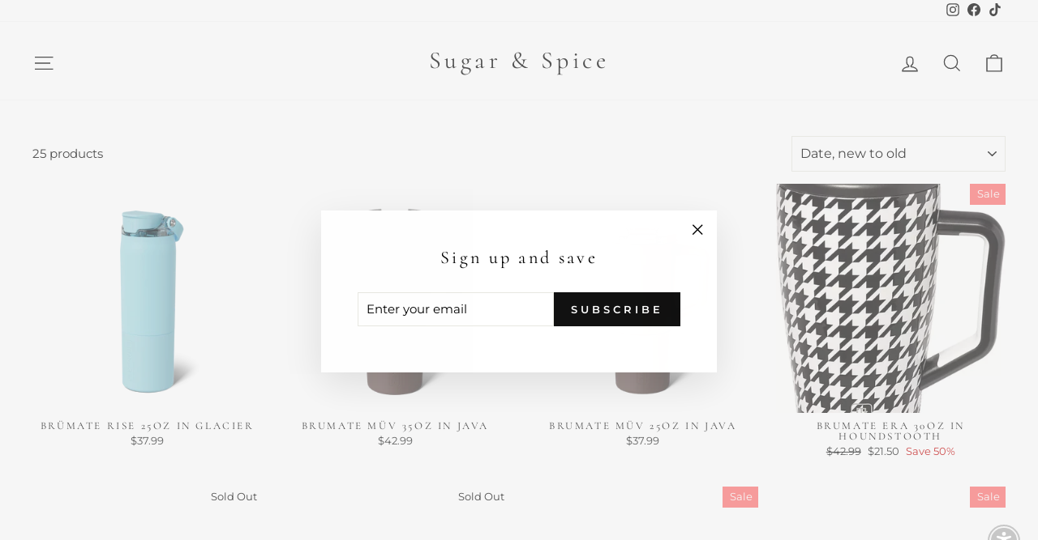

--- FILE ---
content_type: text/html; charset=utf-8
request_url: https://www.sugarandspiceclothing.com/collections/brumate
body_size: 43345
content:
<!doctype html>
<html class="no-js" lang="en" dir="ltr">
<head>
  <meta charset="utf-8">
  <meta http-equiv="X-UA-Compatible" content="IE=edge,chrome=1">
  <meta name="viewport" content="width=device-width,initial-scale=1">
  <meta name="theme-color" content="#111111">
  <link rel="canonical" href="https://www.sugarandspiceclothing.com/collections/brumate">
  <link rel="preconnect" href="https://cdn.shopify.com" crossorigin>
  <link rel="preconnect" href="https://fonts.shopifycdn.com" crossorigin>
  <link rel="dns-prefetch" href="https://productreviews.shopifycdn.com">
  <link rel="dns-prefetch" href="https://ajax.googleapis.com">
  <link rel="dns-prefetch" href="https://maps.googleapis.com">
  <link rel="dns-prefetch" href="https://maps.gstatic.com"><link rel="shortcut icon" href="//www.sugarandspiceclothing.com/cdn/shop/files/123_32x32.png?v=1718919214" type="image/png" /><title>BruMate
&ndash; Sugar &amp; Spice
</title>
<meta property="og:site_name" content="Sugar &amp; Spice">
  <meta property="og:url" content="https://www.sugarandspiceclothing.com/collections/brumate">
  <meta property="og:title" content="BruMate">
  <meta property="og:type" content="website">
  <meta property="og:description" content="Find your perfect On Cloud. Millions of runners already have theirs. Let us help you find yours. Elevate your run with Swiss-engineered performance shoes. Unmatched on feeling and fun. Find your perfect pair on On Cloud Running Shoe now. On Cloud Running Shoes"><meta property="og:image" content="http://www.sugarandspiceclothing.com/cdn/shop/collections/275022302_3123572337913072_6787663955609969120_n.jpg?v=1676495476">
    <meta property="og:image:secure_url" content="https://www.sugarandspiceclothing.com/cdn/shop/collections/275022302_3123572337913072_6787663955609969120_n.jpg?v=1676495476">
    <meta property="og:image:width" content="1875">
    <meta property="og:image:height" content="1875"><meta name="twitter:site" content="@">
  <meta name="twitter:card" content="summary_large_image">
  <meta name="twitter:title" content="BruMate">
  <meta name="twitter:description" content="Find your perfect On Cloud. Millions of runners already have theirs. Let us help you find yours. Elevate your run with Swiss-engineered performance shoes. Unmatched on feeling and fun. Find your perfect pair on On Cloud Running Shoe now. On Cloud Running Shoes">
<style data-shopify>@font-face {
  font-family: Cormorant;
  font-weight: 400;
  font-style: normal;
  font-display: swap;
  src: url("//www.sugarandspiceclothing.com/cdn/fonts/cormorant/cormorant_n4.bd66e8e0031690b46374315bd1c15a17a8dcd450.woff2") format("woff2"),
       url("//www.sugarandspiceclothing.com/cdn/fonts/cormorant/cormorant_n4.e5604516683cb4cc166c001f2ff5f387255e3b45.woff") format("woff");
}

  @font-face {
  font-family: Montserrat;
  font-weight: 400;
  font-style: normal;
  font-display: swap;
  src: url("//www.sugarandspiceclothing.com/cdn/fonts/montserrat/montserrat_n4.81949fa0ac9fd2021e16436151e8eaa539321637.woff2") format("woff2"),
       url("//www.sugarandspiceclothing.com/cdn/fonts/montserrat/montserrat_n4.a6c632ca7b62da89c3594789ba828388aac693fe.woff") format("woff");
}


  @font-face {
  font-family: Montserrat;
  font-weight: 600;
  font-style: normal;
  font-display: swap;
  src: url("//www.sugarandspiceclothing.com/cdn/fonts/montserrat/montserrat_n6.1326b3e84230700ef15b3a29fb520639977513e0.woff2") format("woff2"),
       url("//www.sugarandspiceclothing.com/cdn/fonts/montserrat/montserrat_n6.652f051080eb14192330daceed8cd53dfdc5ead9.woff") format("woff");
}

  @font-face {
  font-family: Montserrat;
  font-weight: 400;
  font-style: italic;
  font-display: swap;
  src: url("//www.sugarandspiceclothing.com/cdn/fonts/montserrat/montserrat_i4.5a4ea298b4789e064f62a29aafc18d41f09ae59b.woff2") format("woff2"),
       url("//www.sugarandspiceclothing.com/cdn/fonts/montserrat/montserrat_i4.072b5869c5e0ed5b9d2021e4c2af132e16681ad2.woff") format("woff");
}

  @font-face {
  font-family: Montserrat;
  font-weight: 600;
  font-style: italic;
  font-display: swap;
  src: url("//www.sugarandspiceclothing.com/cdn/fonts/montserrat/montserrat_i6.e90155dd2f004112a61c0322d66d1f59dadfa84b.woff2") format("woff2"),
       url("//www.sugarandspiceclothing.com/cdn/fonts/montserrat/montserrat_i6.41470518d8e9d7f1bcdd29a447c2397e5393943f.woff") format("woff");
}

</style><link href="//www.sugarandspiceclothing.com/cdn/shop/t/21/assets/theme.css?v=24920329803566144081762453610" rel="stylesheet" type="text/css" media="all" />
<style data-shopify>:root {
    --typeHeaderPrimary: Cormorant;
    --typeHeaderFallback: serif;
    --typeHeaderSize: 34px;
    --typeHeaderWeight: 400;
    --typeHeaderLineHeight: 1.2;
    --typeHeaderSpacing: 0.15em;

    --typeBasePrimary:Montserrat;
    --typeBaseFallback:sans-serif;
    --typeBaseSize: 15px;
    --typeBaseWeight: 400;
    --typeBaseSpacing: 0.0em;
    --typeBaseLineHeight: 1.2;
    --typeBaselineHeightMinus01: 1.1;

    --typeCollectionTitle: 22px;

    --iconWeight: 3px;
    --iconLinecaps: miter;

    
        --buttonRadius: 0;
    

    --colorGridOverlayOpacity: 0.0;
    }

    .placeholder-content {
    background-image: linear-gradient(100deg, #ffffff 40%, #f7f7f7 63%, #ffffff 79%);
    }</style><script>
    document.documentElement.className = document.documentElement.className.replace('no-js', 'js');

    window.theme = window.theme || {};
    theme.routes = {
      home: "/",
      cart: "/cart.js",
      cartPage: "/cart",
      cartAdd: "/cart/add.js",
      cartChange: "/cart/change.js",
      search: "/search",
      predictiveSearch: "/search/suggest"
    };
    theme.strings = {
      soldOut: "Sold Out",
      unavailable: "Unavailable",
      inStockLabel: "In stock, ready to ship",
      oneStockLabel: "Low stock - [count] item left",
      otherStockLabel: "Low stock - [count] items left",
      willNotShipUntil: "Ready to ship [date]",
      willBeInStockAfter: "Back in stock [date]",
      waitingForStock: "Backordered, shipping soon",
      savePrice: "Save [saved_amount]",
      cartEmpty: "Your cart is currently empty.",
      cartTermsConfirmation: "You must agree with the terms and conditions of sales to check out",
      searchCollections: "Collections",
      searchPages: "Pages",
      searchArticles: "Articles",
      productFrom: "from ",
      maxQuantity: "You can only have [quantity] of [title] in your cart."
    };
    theme.settings = {
      cartType: "page",
      isCustomerTemplate: false,
      moneyFormat: "${{amount}}",
      saveType: "percent",
      productImageSize: "square",
      productImageCover: true,
      predictiveSearch: true,
      predictiveSearchType: null,
      predictiveSearchVendor: false,
      predictiveSearchPrice: false,
      quickView: true,
      themeName: 'Impulse',
      themeVersion: "7.4.1"
    };
  </script>

  <script>window.performance && window.performance.mark && window.performance.mark('shopify.content_for_header.start');</script><meta name="google-site-verification" content="rgUuZ8le7Ek7S6YRWR37GPszWM9_sizboyjgRDFrYqM">
<meta id="shopify-digital-wallet" name="shopify-digital-wallet" content="/12358975545/digital_wallets/dialog">
<meta name="shopify-checkout-api-token" content="f3cf63294f0809840411ae8b4a03e730">
<meta id="in-context-paypal-metadata" data-shop-id="12358975545" data-venmo-supported="false" data-environment="production" data-locale="en_US" data-paypal-v4="true" data-currency="USD">
<link rel="alternate" type="application/atom+xml" title="Feed" href="/collections/brumate.atom" />
<link rel="alternate" type="application/json+oembed" href="https://www.sugarandspiceclothing.com/collections/brumate.oembed">
<script async="async" src="/checkouts/internal/preloads.js?locale=en-US"></script>
<link rel="preconnect" href="https://shop.app" crossorigin="anonymous">
<script async="async" src="https://shop.app/checkouts/internal/preloads.js?locale=en-US&shop_id=12358975545" crossorigin="anonymous"></script>
<script id="apple-pay-shop-capabilities" type="application/json">{"shopId":12358975545,"countryCode":"US","currencyCode":"USD","merchantCapabilities":["supports3DS"],"merchantId":"gid:\/\/shopify\/Shop\/12358975545","merchantName":"Sugar \u0026 Spice","requiredBillingContactFields":["postalAddress","email","phone"],"requiredShippingContactFields":["postalAddress","email","phone"],"shippingType":"shipping","supportedNetworks":["visa","masterCard","amex","discover","elo","jcb"],"total":{"type":"pending","label":"Sugar \u0026 Spice","amount":"1.00"},"shopifyPaymentsEnabled":true,"supportsSubscriptions":true}</script>
<script id="shopify-features" type="application/json">{"accessToken":"f3cf63294f0809840411ae8b4a03e730","betas":["rich-media-storefront-analytics"],"domain":"www.sugarandspiceclothing.com","predictiveSearch":true,"shopId":12358975545,"locale":"en"}</script>
<script>var Shopify = Shopify || {};
Shopify.shop = "sugar-spice-lifestyle-store.myshopify.com";
Shopify.locale = "en";
Shopify.currency = {"active":"USD","rate":"1.0"};
Shopify.country = "US";
Shopify.theme = {"name":"Updated copy of Updated copy of Impulse","id":140391907545,"schema_name":"Impulse","schema_version":"7.4.1","theme_store_id":857,"role":"main"};
Shopify.theme.handle = "null";
Shopify.theme.style = {"id":null,"handle":null};
Shopify.cdnHost = "www.sugarandspiceclothing.com/cdn";
Shopify.routes = Shopify.routes || {};
Shopify.routes.root = "/";</script>
<script type="module">!function(o){(o.Shopify=o.Shopify||{}).modules=!0}(window);</script>
<script>!function(o){function n(){var o=[];function n(){o.push(Array.prototype.slice.apply(arguments))}return n.q=o,n}var t=o.Shopify=o.Shopify||{};t.loadFeatures=n(),t.autoloadFeatures=n()}(window);</script>
<script>
  window.ShopifyPay = window.ShopifyPay || {};
  window.ShopifyPay.apiHost = "shop.app\/pay";
  window.ShopifyPay.redirectState = null;
</script>
<script id="shop-js-analytics" type="application/json">{"pageType":"collection"}</script>
<script defer="defer" async type="module" src="//www.sugarandspiceclothing.com/cdn/shopifycloud/shop-js/modules/v2/client.init-shop-cart-sync_BT-GjEfc.en.esm.js"></script>
<script defer="defer" async type="module" src="//www.sugarandspiceclothing.com/cdn/shopifycloud/shop-js/modules/v2/chunk.common_D58fp_Oc.esm.js"></script>
<script defer="defer" async type="module" src="//www.sugarandspiceclothing.com/cdn/shopifycloud/shop-js/modules/v2/chunk.modal_xMitdFEc.esm.js"></script>
<script type="module">
  await import("//www.sugarandspiceclothing.com/cdn/shopifycloud/shop-js/modules/v2/client.init-shop-cart-sync_BT-GjEfc.en.esm.js");
await import("//www.sugarandspiceclothing.com/cdn/shopifycloud/shop-js/modules/v2/chunk.common_D58fp_Oc.esm.js");
await import("//www.sugarandspiceclothing.com/cdn/shopifycloud/shop-js/modules/v2/chunk.modal_xMitdFEc.esm.js");

  window.Shopify.SignInWithShop?.initShopCartSync?.({"fedCMEnabled":true,"windoidEnabled":true});

</script>
<script>
  window.Shopify = window.Shopify || {};
  if (!window.Shopify.featureAssets) window.Shopify.featureAssets = {};
  window.Shopify.featureAssets['shop-js'] = {"shop-cart-sync":["modules/v2/client.shop-cart-sync_DZOKe7Ll.en.esm.js","modules/v2/chunk.common_D58fp_Oc.esm.js","modules/v2/chunk.modal_xMitdFEc.esm.js"],"init-fed-cm":["modules/v2/client.init-fed-cm_B6oLuCjv.en.esm.js","modules/v2/chunk.common_D58fp_Oc.esm.js","modules/v2/chunk.modal_xMitdFEc.esm.js"],"shop-cash-offers":["modules/v2/client.shop-cash-offers_D2sdYoxE.en.esm.js","modules/v2/chunk.common_D58fp_Oc.esm.js","modules/v2/chunk.modal_xMitdFEc.esm.js"],"shop-login-button":["modules/v2/client.shop-login-button_QeVjl5Y3.en.esm.js","modules/v2/chunk.common_D58fp_Oc.esm.js","modules/v2/chunk.modal_xMitdFEc.esm.js"],"pay-button":["modules/v2/client.pay-button_DXTOsIq6.en.esm.js","modules/v2/chunk.common_D58fp_Oc.esm.js","modules/v2/chunk.modal_xMitdFEc.esm.js"],"shop-button":["modules/v2/client.shop-button_DQZHx9pm.en.esm.js","modules/v2/chunk.common_D58fp_Oc.esm.js","modules/v2/chunk.modal_xMitdFEc.esm.js"],"avatar":["modules/v2/client.avatar_BTnouDA3.en.esm.js"],"init-windoid":["modules/v2/client.init-windoid_CR1B-cfM.en.esm.js","modules/v2/chunk.common_D58fp_Oc.esm.js","modules/v2/chunk.modal_xMitdFEc.esm.js"],"init-shop-for-new-customer-accounts":["modules/v2/client.init-shop-for-new-customer-accounts_C_vY_xzh.en.esm.js","modules/v2/client.shop-login-button_QeVjl5Y3.en.esm.js","modules/v2/chunk.common_D58fp_Oc.esm.js","modules/v2/chunk.modal_xMitdFEc.esm.js"],"init-shop-email-lookup-coordinator":["modules/v2/client.init-shop-email-lookup-coordinator_BI7n9ZSv.en.esm.js","modules/v2/chunk.common_D58fp_Oc.esm.js","modules/v2/chunk.modal_xMitdFEc.esm.js"],"init-shop-cart-sync":["modules/v2/client.init-shop-cart-sync_BT-GjEfc.en.esm.js","modules/v2/chunk.common_D58fp_Oc.esm.js","modules/v2/chunk.modal_xMitdFEc.esm.js"],"shop-toast-manager":["modules/v2/client.shop-toast-manager_DiYdP3xc.en.esm.js","modules/v2/chunk.common_D58fp_Oc.esm.js","modules/v2/chunk.modal_xMitdFEc.esm.js"],"init-customer-accounts":["modules/v2/client.init-customer-accounts_D9ZNqS-Q.en.esm.js","modules/v2/client.shop-login-button_QeVjl5Y3.en.esm.js","modules/v2/chunk.common_D58fp_Oc.esm.js","modules/v2/chunk.modal_xMitdFEc.esm.js"],"init-customer-accounts-sign-up":["modules/v2/client.init-customer-accounts-sign-up_iGw4briv.en.esm.js","modules/v2/client.shop-login-button_QeVjl5Y3.en.esm.js","modules/v2/chunk.common_D58fp_Oc.esm.js","modules/v2/chunk.modal_xMitdFEc.esm.js"],"shop-follow-button":["modules/v2/client.shop-follow-button_CqMgW2wH.en.esm.js","modules/v2/chunk.common_D58fp_Oc.esm.js","modules/v2/chunk.modal_xMitdFEc.esm.js"],"checkout-modal":["modules/v2/client.checkout-modal_xHeaAweL.en.esm.js","modules/v2/chunk.common_D58fp_Oc.esm.js","modules/v2/chunk.modal_xMitdFEc.esm.js"],"shop-login":["modules/v2/client.shop-login_D91U-Q7h.en.esm.js","modules/v2/chunk.common_D58fp_Oc.esm.js","modules/v2/chunk.modal_xMitdFEc.esm.js"],"lead-capture":["modules/v2/client.lead-capture_BJmE1dJe.en.esm.js","modules/v2/chunk.common_D58fp_Oc.esm.js","modules/v2/chunk.modal_xMitdFEc.esm.js"],"payment-terms":["modules/v2/client.payment-terms_Ci9AEqFq.en.esm.js","modules/v2/chunk.common_D58fp_Oc.esm.js","modules/v2/chunk.modal_xMitdFEc.esm.js"]};
</script>
<script>(function() {
  var isLoaded = false;
  function asyncLoad() {
    if (isLoaded) return;
    isLoaded = true;
    var urls = ["https:\/\/chimpstatic.com\/mcjs-connected\/js\/users\/ec0fb1cb34026e62ff8c8faf3\/2a37deefa39d19d3534c4c64e.js?shop=sugar-spice-lifestyle-store.myshopify.com"];
    for (var i = 0; i < urls.length; i++) {
      var s = document.createElement('script');
      s.type = 'text/javascript';
      s.async = true;
      s.src = urls[i];
      var x = document.getElementsByTagName('script')[0];
      x.parentNode.insertBefore(s, x);
    }
  };
  if(window.attachEvent) {
    window.attachEvent('onload', asyncLoad);
  } else {
    window.addEventListener('load', asyncLoad, false);
  }
})();</script>
<script id="__st">var __st={"a":12358975545,"offset":-21600,"reqid":"ed70d22d-faef-4204-b5d1-37f7be3f62a7-1769117659","pageurl":"www.sugarandspiceclothing.com\/collections\/brumate","u":"cce0a959c23b","p":"collection","rtyp":"collection","rid":408882086105};</script>
<script>window.ShopifyPaypalV4VisibilityTracking = true;</script>
<script id="captcha-bootstrap">!function(){'use strict';const t='contact',e='account',n='new_comment',o=[[t,t],['blogs',n],['comments',n],[t,'customer']],c=[[e,'customer_login'],[e,'guest_login'],[e,'recover_customer_password'],[e,'create_customer']],r=t=>t.map((([t,e])=>`form[action*='/${t}']:not([data-nocaptcha='true']) input[name='form_type'][value='${e}']`)).join(','),a=t=>()=>t?[...document.querySelectorAll(t)].map((t=>t.form)):[];function s(){const t=[...o],e=r(t);return a(e)}const i='password',u='form_key',d=['recaptcha-v3-token','g-recaptcha-response','h-captcha-response',i],f=()=>{try{return window.sessionStorage}catch{return}},m='__shopify_v',_=t=>t.elements[u];function p(t,e,n=!1){try{const o=window.sessionStorage,c=JSON.parse(o.getItem(e)),{data:r}=function(t){const{data:e,action:n}=t;return t[m]||n?{data:e,action:n}:{data:t,action:n}}(c);for(const[e,n]of Object.entries(r))t.elements[e]&&(t.elements[e].value=n);n&&o.removeItem(e)}catch(o){console.error('form repopulation failed',{error:o})}}const l='form_type',E='cptcha';function T(t){t.dataset[E]=!0}const w=window,h=w.document,L='Shopify',v='ce_forms',y='captcha';let A=!1;((t,e)=>{const n=(g='f06e6c50-85a8-45c8-87d0-21a2b65856fe',I='https://cdn.shopify.com/shopifycloud/storefront-forms-hcaptcha/ce_storefront_forms_captcha_hcaptcha.v1.5.2.iife.js',D={infoText:'Protected by hCaptcha',privacyText:'Privacy',termsText:'Terms'},(t,e,n)=>{const o=w[L][v],c=o.bindForm;if(c)return c(t,g,e,D).then(n);var r;o.q.push([[t,g,e,D],n]),r=I,A||(h.body.append(Object.assign(h.createElement('script'),{id:'captcha-provider',async:!0,src:r})),A=!0)});var g,I,D;w[L]=w[L]||{},w[L][v]=w[L][v]||{},w[L][v].q=[],w[L][y]=w[L][y]||{},w[L][y].protect=function(t,e){n(t,void 0,e),T(t)},Object.freeze(w[L][y]),function(t,e,n,w,h,L){const[v,y,A,g]=function(t,e,n){const i=e?o:[],u=t?c:[],d=[...i,...u],f=r(d),m=r(i),_=r(d.filter((([t,e])=>n.includes(e))));return[a(f),a(m),a(_),s()]}(w,h,L),I=t=>{const e=t.target;return e instanceof HTMLFormElement?e:e&&e.form},D=t=>v().includes(t);t.addEventListener('submit',(t=>{const e=I(t);if(!e)return;const n=D(e)&&!e.dataset.hcaptchaBound&&!e.dataset.recaptchaBound,o=_(e),c=g().includes(e)&&(!o||!o.value);(n||c)&&t.preventDefault(),c&&!n&&(function(t){try{if(!f())return;!function(t){const e=f();if(!e)return;const n=_(t);if(!n)return;const o=n.value;o&&e.removeItem(o)}(t);const e=Array.from(Array(32),(()=>Math.random().toString(36)[2])).join('');!function(t,e){_(t)||t.append(Object.assign(document.createElement('input'),{type:'hidden',name:u})),t.elements[u].value=e}(t,e),function(t,e){const n=f();if(!n)return;const o=[...t.querySelectorAll(`input[type='${i}']`)].map((({name:t})=>t)),c=[...d,...o],r={};for(const[a,s]of new FormData(t).entries())c.includes(a)||(r[a]=s);n.setItem(e,JSON.stringify({[m]:1,action:t.action,data:r}))}(t,e)}catch(e){console.error('failed to persist form',e)}}(e),e.submit())}));const S=(t,e)=>{t&&!t.dataset[E]&&(n(t,e.some((e=>e===t))),T(t))};for(const o of['focusin','change'])t.addEventListener(o,(t=>{const e=I(t);D(e)&&S(e,y())}));const B=e.get('form_key'),M=e.get(l),P=B&&M;t.addEventListener('DOMContentLoaded',(()=>{const t=y();if(P)for(const e of t)e.elements[l].value===M&&p(e,B);[...new Set([...A(),...v().filter((t=>'true'===t.dataset.shopifyCaptcha))])].forEach((e=>S(e,t)))}))}(h,new URLSearchParams(w.location.search),n,t,e,['guest_login'])})(!0,!0)}();</script>
<script integrity="sha256-4kQ18oKyAcykRKYeNunJcIwy7WH5gtpwJnB7kiuLZ1E=" data-source-attribution="shopify.loadfeatures" defer="defer" src="//www.sugarandspiceclothing.com/cdn/shopifycloud/storefront/assets/storefront/load_feature-a0a9edcb.js" crossorigin="anonymous"></script>
<script crossorigin="anonymous" defer="defer" src="//www.sugarandspiceclothing.com/cdn/shopifycloud/storefront/assets/shopify_pay/storefront-65b4c6d7.js?v=20250812"></script>
<script data-source-attribution="shopify.dynamic_checkout.dynamic.init">var Shopify=Shopify||{};Shopify.PaymentButton=Shopify.PaymentButton||{isStorefrontPortableWallets:!0,init:function(){window.Shopify.PaymentButton.init=function(){};var t=document.createElement("script");t.src="https://www.sugarandspiceclothing.com/cdn/shopifycloud/portable-wallets/latest/portable-wallets.en.js",t.type="module",document.head.appendChild(t)}};
</script>
<script data-source-attribution="shopify.dynamic_checkout.buyer_consent">
  function portableWalletsHideBuyerConsent(e){var t=document.getElementById("shopify-buyer-consent"),n=document.getElementById("shopify-subscription-policy-button");t&&n&&(t.classList.add("hidden"),t.setAttribute("aria-hidden","true"),n.removeEventListener("click",e))}function portableWalletsShowBuyerConsent(e){var t=document.getElementById("shopify-buyer-consent"),n=document.getElementById("shopify-subscription-policy-button");t&&n&&(t.classList.remove("hidden"),t.removeAttribute("aria-hidden"),n.addEventListener("click",e))}window.Shopify?.PaymentButton&&(window.Shopify.PaymentButton.hideBuyerConsent=portableWalletsHideBuyerConsent,window.Shopify.PaymentButton.showBuyerConsent=portableWalletsShowBuyerConsent);
</script>
<script data-source-attribution="shopify.dynamic_checkout.cart.bootstrap">document.addEventListener("DOMContentLoaded",(function(){function t(){return document.querySelector("shopify-accelerated-checkout-cart, shopify-accelerated-checkout")}if(t())Shopify.PaymentButton.init();else{new MutationObserver((function(e,n){t()&&(Shopify.PaymentButton.init(),n.disconnect())})).observe(document.body,{childList:!0,subtree:!0})}}));
</script>
<link id="shopify-accelerated-checkout-styles" rel="stylesheet" media="screen" href="https://www.sugarandspiceclothing.com/cdn/shopifycloud/portable-wallets/latest/accelerated-checkout-backwards-compat.css" crossorigin="anonymous">
<style id="shopify-accelerated-checkout-cart">
        #shopify-buyer-consent {
  margin-top: 1em;
  display: inline-block;
  width: 100%;
}

#shopify-buyer-consent.hidden {
  display: none;
}

#shopify-subscription-policy-button {
  background: none;
  border: none;
  padding: 0;
  text-decoration: underline;
  font-size: inherit;
  cursor: pointer;
}

#shopify-subscription-policy-button::before {
  box-shadow: none;
}

      </style>

<script>window.performance && window.performance.mark && window.performance.mark('shopify.content_for_header.end');</script>

  <script src="//www.sugarandspiceclothing.com/cdn/shop/t/21/assets/vendor-scripts-v11.js" defer="defer"></script><script src="//www.sugarandspiceclothing.com/cdn/shop/t/21/assets/theme.js?v=136904160527539270741710775903" defer="defer"></script>
<!-- BEGIN app block: shopify://apps/blockify-fraud-filter/blocks/app_embed/2e3e0ba5-0e70-447a-9ec5-3bf76b5ef12e --> 
 
 
    <script>
        window.blockifyShopIdentifier = "sugar-spice-lifestyle-store.myshopify.com";
        window.ipBlockerMetafields = "{\"showOverlayByPass\":false,\"disableSpyExtensions\":false,\"blockUnknownBots\":false,\"activeApp\":true,\"blockByMetafield\":false,\"visitorAnalytic\":true,\"showWatermark\":true}";
        window.blockifyRules = null;
        window.ipblockerBlockTemplate = "{\"customCss\":\"#blockify---container{--bg-blockify: #fff;position:relative}#blockify---container::after{content:'';position:absolute;inset:0;background-repeat:no-repeat !important;background-size:cover !important;background:var(--bg-blockify);z-index:0}#blockify---container #blockify---container__inner{display:flex;flex-direction:column;align-items:center;position:relative;z-index:1}#blockify---container #blockify---container__inner #blockify-block-content{display:flex;flex-direction:column;align-items:center;text-align:center}#blockify---container #blockify---container__inner #blockify-block-content #blockify-block-superTitle{display:none !important}#blockify---container #blockify---container__inner #blockify-block-content #blockify-block-title{font-size:313%;font-weight:bold;margin-top:1em}@media only screen and (min-width: 768px) and (max-width: 1199px){#blockify---container #blockify---container__inner #blockify-block-content #blockify-block-title{font-size:188%}}@media only screen and (max-width: 767px){#blockify---container #blockify---container__inner #blockify-block-content #blockify-block-title{font-size:107%}}#blockify---container #blockify---container__inner #blockify-block-content #blockify-block-description{font-size:125%;margin:1.5em;line-height:1.5}@media only screen and (min-width: 768px) and (max-width: 1199px){#blockify---container #blockify---container__inner #blockify-block-content #blockify-block-description{font-size:88%}}@media only screen and (max-width: 767px){#blockify---container #blockify---container__inner #blockify-block-content #blockify-block-description{font-size:107%}}#blockify---container #blockify---container__inner #blockify-block-content #blockify-block-description #blockify-block-text-blink{display:none !important}#blockify---container #blockify---container__inner #blockify-logo-block-image{position:relative;width:400px;height:auto;max-height:300px}@media only screen and (max-width: 767px){#blockify---container #blockify---container__inner #blockify-logo-block-image{width:200px}}#blockify---container #blockify---container__inner #blockify-logo-block-image::before{content:'';display:block;padding-bottom:56.2%}#blockify---container #blockify---container__inner #blockify-logo-block-image img{position:absolute;top:0;left:0;width:100%;height:100%;object-fit:contain}\\n\",\"logoImage\":{\"active\":true,\"value\":\"https:\/\/fraud.blockifyapp.com\/s\/api\/public\/assets\/default-thumbnail.png\",\"altText\":\"Red octagonal stop sign with a black hand symbol in the center, indicating a warning or prohibition\"},\"superTitle\":{\"active\":false,\"text\":\"403\",\"color\":\"#899df1\"},\"title\":{\"active\":true,\"text\":\"Access Denied\",\"color\":\"#000\"},\"description\":{\"active\":true,\"text\":\"The site owner may have set restrictions that prevent you from accessing the site. Please contact the site owner for access.\",\"color\":\"#000\"},\"background\":{\"active\":true,\"value\":\"#fff\",\"type\":\"1\",\"colorFrom\":null,\"colorTo\":null}}";

        
            window.blockifyCollectionId = 408882086105;
        
    </script>
<link href="https://cdn.shopify.com/extensions/019bde6c-6f74-71a0-9e52-4539429898f4/blockify-shopify-288/assets/blockify-embed.min.js" as="script" type="text/javascript" rel="preload"><link href="https://cdn.shopify.com/extensions/019bde6c-6f74-71a0-9e52-4539429898f4/blockify-shopify-288/assets/prevent-bypass-script.min.js" as="script" type="text/javascript" rel="preload">
<script type="text/javascript">
    window.blockifyBaseUrl = 'https://fraud.blockifyapp.com/s/api';
    window.blockifyPublicUrl = 'https://fraud.blockifyapp.com/s/api/public';
    window.bucketUrl = 'https://storage.synctrack.io/megamind-fraud';
    window.storefrontApiUrl  = 'https://fraud.blockifyapp.com/p/api';
</script>
<script type="text/javascript">
  window.blockifyChecking = true;
</script>
<script id="blockifyScriptByPass" type="text/javascript" src=https://cdn.shopify.com/extensions/019bde6c-6f74-71a0-9e52-4539429898f4/blockify-shopify-288/assets/prevent-bypass-script.min.js async></script>
<script id="blockifyScriptTag" type="text/javascript" src=https://cdn.shopify.com/extensions/019bde6c-6f74-71a0-9e52-4539429898f4/blockify-shopify-288/assets/blockify-embed.min.js async></script>


<!-- END app block --><!-- BEGIN app block: shopify://apps/super-gift-options/blocks/app-embed/d9b137c5-9d50-4342-a6ed-bbb1ebfb63ce -->
<script async src="https://app.supergiftoptions.com/get_script/?shop_url=sugar-spice-lifestyle-store.myshopify.com"></script>


<!-- END app block --><script src="https://cdn.shopify.com/extensions/60de0b98-b80e-45e9-8a6a-3109ed7982d8/forms-2296/assets/shopify-forms-loader.js" type="text/javascript" defer="defer"></script>
<script src="https://cdn.shopify.com/extensions/c30e4ac6-345d-4593-9831-70a50aedb130/codeinspire-accessibility-tool-13/assets/sa-widget.js" type="text/javascript" defer="defer"></script>
<link href="https://monorail-edge.shopifysvc.com" rel="dns-prefetch">
<script>(function(){if ("sendBeacon" in navigator && "performance" in window) {try {var session_token_from_headers = performance.getEntriesByType('navigation')[0].serverTiming.find(x => x.name == '_s').description;} catch {var session_token_from_headers = undefined;}var session_cookie_matches = document.cookie.match(/_shopify_s=([^;]*)/);var session_token_from_cookie = session_cookie_matches && session_cookie_matches.length === 2 ? session_cookie_matches[1] : "";var session_token = session_token_from_headers || session_token_from_cookie || "";function handle_abandonment_event(e) {var entries = performance.getEntries().filter(function(entry) {return /monorail-edge.shopifysvc.com/.test(entry.name);});if (!window.abandonment_tracked && entries.length === 0) {window.abandonment_tracked = true;var currentMs = Date.now();var navigation_start = performance.timing.navigationStart;var payload = {shop_id: 12358975545,url: window.location.href,navigation_start,duration: currentMs - navigation_start,session_token,page_type: "collection"};window.navigator.sendBeacon("https://monorail-edge.shopifysvc.com/v1/produce", JSON.stringify({schema_id: "online_store_buyer_site_abandonment/1.1",payload: payload,metadata: {event_created_at_ms: currentMs,event_sent_at_ms: currentMs}}));}}window.addEventListener('pagehide', handle_abandonment_event);}}());</script>
<script id="web-pixels-manager-setup">(function e(e,d,r,n,o){if(void 0===o&&(o={}),!Boolean(null===(a=null===(i=window.Shopify)||void 0===i?void 0:i.analytics)||void 0===a?void 0:a.replayQueue)){var i,a;window.Shopify=window.Shopify||{};var t=window.Shopify;t.analytics=t.analytics||{};var s=t.analytics;s.replayQueue=[],s.publish=function(e,d,r){return s.replayQueue.push([e,d,r]),!0};try{self.performance.mark("wpm:start")}catch(e){}var l=function(){var e={modern:/Edge?\/(1{2}[4-9]|1[2-9]\d|[2-9]\d{2}|\d{4,})\.\d+(\.\d+|)|Firefox\/(1{2}[4-9]|1[2-9]\d|[2-9]\d{2}|\d{4,})\.\d+(\.\d+|)|Chrom(ium|e)\/(9{2}|\d{3,})\.\d+(\.\d+|)|(Maci|X1{2}).+ Version\/(15\.\d+|(1[6-9]|[2-9]\d|\d{3,})\.\d+)([,.]\d+|)( \(\w+\)|)( Mobile\/\w+|) Safari\/|Chrome.+OPR\/(9{2}|\d{3,})\.\d+\.\d+|(CPU[ +]OS|iPhone[ +]OS|CPU[ +]iPhone|CPU IPhone OS|CPU iPad OS)[ +]+(15[._]\d+|(1[6-9]|[2-9]\d|\d{3,})[._]\d+)([._]\d+|)|Android:?[ /-](13[3-9]|1[4-9]\d|[2-9]\d{2}|\d{4,})(\.\d+|)(\.\d+|)|Android.+Firefox\/(13[5-9]|1[4-9]\d|[2-9]\d{2}|\d{4,})\.\d+(\.\d+|)|Android.+Chrom(ium|e)\/(13[3-9]|1[4-9]\d|[2-9]\d{2}|\d{4,})\.\d+(\.\d+|)|SamsungBrowser\/([2-9]\d|\d{3,})\.\d+/,legacy:/Edge?\/(1[6-9]|[2-9]\d|\d{3,})\.\d+(\.\d+|)|Firefox\/(5[4-9]|[6-9]\d|\d{3,})\.\d+(\.\d+|)|Chrom(ium|e)\/(5[1-9]|[6-9]\d|\d{3,})\.\d+(\.\d+|)([\d.]+$|.*Safari\/(?![\d.]+ Edge\/[\d.]+$))|(Maci|X1{2}).+ Version\/(10\.\d+|(1[1-9]|[2-9]\d|\d{3,})\.\d+)([,.]\d+|)( \(\w+\)|)( Mobile\/\w+|) Safari\/|Chrome.+OPR\/(3[89]|[4-9]\d|\d{3,})\.\d+\.\d+|(CPU[ +]OS|iPhone[ +]OS|CPU[ +]iPhone|CPU IPhone OS|CPU iPad OS)[ +]+(10[._]\d+|(1[1-9]|[2-9]\d|\d{3,})[._]\d+)([._]\d+|)|Android:?[ /-](13[3-9]|1[4-9]\d|[2-9]\d{2}|\d{4,})(\.\d+|)(\.\d+|)|Mobile Safari.+OPR\/([89]\d|\d{3,})\.\d+\.\d+|Android.+Firefox\/(13[5-9]|1[4-9]\d|[2-9]\d{2}|\d{4,})\.\d+(\.\d+|)|Android.+Chrom(ium|e)\/(13[3-9]|1[4-9]\d|[2-9]\d{2}|\d{4,})\.\d+(\.\d+|)|Android.+(UC? ?Browser|UCWEB|U3)[ /]?(15\.([5-9]|\d{2,})|(1[6-9]|[2-9]\d|\d{3,})\.\d+)\.\d+|SamsungBrowser\/(5\.\d+|([6-9]|\d{2,})\.\d+)|Android.+MQ{2}Browser\/(14(\.(9|\d{2,})|)|(1[5-9]|[2-9]\d|\d{3,})(\.\d+|))(\.\d+|)|K[Aa][Ii]OS\/(3\.\d+|([4-9]|\d{2,})\.\d+)(\.\d+|)/},d=e.modern,r=e.legacy,n=navigator.userAgent;return n.match(d)?"modern":n.match(r)?"legacy":"unknown"}(),u="modern"===l?"modern":"legacy",c=(null!=n?n:{modern:"",legacy:""})[u],f=function(e){return[e.baseUrl,"/wpm","/b",e.hashVersion,"modern"===e.buildTarget?"m":"l",".js"].join("")}({baseUrl:d,hashVersion:r,buildTarget:u}),m=function(e){var d=e.version,r=e.bundleTarget,n=e.surface,o=e.pageUrl,i=e.monorailEndpoint;return{emit:function(e){var a=e.status,t=e.errorMsg,s=(new Date).getTime(),l=JSON.stringify({metadata:{event_sent_at_ms:s},events:[{schema_id:"web_pixels_manager_load/3.1",payload:{version:d,bundle_target:r,page_url:o,status:a,surface:n,error_msg:t},metadata:{event_created_at_ms:s}}]});if(!i)return console&&console.warn&&console.warn("[Web Pixels Manager] No Monorail endpoint provided, skipping logging."),!1;try{return self.navigator.sendBeacon.bind(self.navigator)(i,l)}catch(e){}var u=new XMLHttpRequest;try{return u.open("POST",i,!0),u.setRequestHeader("Content-Type","text/plain"),u.send(l),!0}catch(e){return console&&console.warn&&console.warn("[Web Pixels Manager] Got an unhandled error while logging to Monorail."),!1}}}}({version:r,bundleTarget:l,surface:e.surface,pageUrl:self.location.href,monorailEndpoint:e.monorailEndpoint});try{o.browserTarget=l,function(e){var d=e.src,r=e.async,n=void 0===r||r,o=e.onload,i=e.onerror,a=e.sri,t=e.scriptDataAttributes,s=void 0===t?{}:t,l=document.createElement("script"),u=document.querySelector("head"),c=document.querySelector("body");if(l.async=n,l.src=d,a&&(l.integrity=a,l.crossOrigin="anonymous"),s)for(var f in s)if(Object.prototype.hasOwnProperty.call(s,f))try{l.dataset[f]=s[f]}catch(e){}if(o&&l.addEventListener("load",o),i&&l.addEventListener("error",i),u)u.appendChild(l);else{if(!c)throw new Error("Did not find a head or body element to append the script");c.appendChild(l)}}({src:f,async:!0,onload:function(){if(!function(){var e,d;return Boolean(null===(d=null===(e=window.Shopify)||void 0===e?void 0:e.analytics)||void 0===d?void 0:d.initialized)}()){var d=window.webPixelsManager.init(e)||void 0;if(d){var r=window.Shopify.analytics;r.replayQueue.forEach((function(e){var r=e[0],n=e[1],o=e[2];d.publishCustomEvent(r,n,o)})),r.replayQueue=[],r.publish=d.publishCustomEvent,r.visitor=d.visitor,r.initialized=!0}}},onerror:function(){return m.emit({status:"failed",errorMsg:"".concat(f," has failed to load")})},sri:function(e){var d=/^sha384-[A-Za-z0-9+/=]+$/;return"string"==typeof e&&d.test(e)}(c)?c:"",scriptDataAttributes:o}),m.emit({status:"loading"})}catch(e){m.emit({status:"failed",errorMsg:(null==e?void 0:e.message)||"Unknown error"})}}})({shopId: 12358975545,storefrontBaseUrl: "https://www.sugarandspiceclothing.com",extensionsBaseUrl: "https://extensions.shopifycdn.com/cdn/shopifycloud/web-pixels-manager",monorailEndpoint: "https://monorail-edge.shopifysvc.com/unstable/produce_batch",surface: "storefront-renderer",enabledBetaFlags: ["2dca8a86"],webPixelsConfigList: [{"id":"741507289","configuration":"{\"tagID\":\"2614188271670\"}","eventPayloadVersion":"v1","runtimeContext":"STRICT","scriptVersion":"18031546ee651571ed29edbe71a3550b","type":"APP","apiClientId":3009811,"privacyPurposes":["ANALYTICS","MARKETING","SALE_OF_DATA"],"dataSharingAdjustments":{"protectedCustomerApprovalScopes":["read_customer_address","read_customer_email","read_customer_name","read_customer_personal_data","read_customer_phone"]}},{"id":"458162393","configuration":"{\"config\":\"{\\\"pixel_id\\\":\\\"AW-809223423\\\",\\\"target_country\\\":\\\"US\\\",\\\"gtag_events\\\":[{\\\"type\\\":\\\"search\\\",\\\"action_label\\\":\\\"AW-809223423\\\/LwwJCOLr4NACEP-J74ED\\\"},{\\\"type\\\":\\\"begin_checkout\\\",\\\"action_label\\\":\\\"AW-809223423\\\/R-aCCN_r4NACEP-J74ED\\\"},{\\\"type\\\":\\\"view_item\\\",\\\"action_label\\\":[\\\"AW-809223423\\\/PpYWCNnr4NACEP-J74ED\\\",\\\"MC-QC6BC4Q73F\\\"]},{\\\"type\\\":\\\"purchase\\\",\\\"action_label\\\":[\\\"AW-809223423\\\/5RriCNbr4NACEP-J74ED\\\",\\\"MC-QC6BC4Q73F\\\"]},{\\\"type\\\":\\\"page_view\\\",\\\"action_label\\\":[\\\"AW-809223423\\\/G4ajCNPr4NACEP-J74ED\\\",\\\"MC-QC6BC4Q73F\\\"]},{\\\"type\\\":\\\"add_payment_info\\\",\\\"action_label\\\":\\\"AW-809223423\\\/DARxCOXr4NACEP-J74ED\\\"},{\\\"type\\\":\\\"add_to_cart\\\",\\\"action_label\\\":\\\"AW-809223423\\\/vGaxCNzr4NACEP-J74ED\\\"}],\\\"enable_monitoring_mode\\\":false}\"}","eventPayloadVersion":"v1","runtimeContext":"OPEN","scriptVersion":"b2a88bafab3e21179ed38636efcd8a93","type":"APP","apiClientId":1780363,"privacyPurposes":[],"dataSharingAdjustments":{"protectedCustomerApprovalScopes":["read_customer_address","read_customer_email","read_customer_name","read_customer_personal_data","read_customer_phone"]}},{"id":"203227353","configuration":"{\"pixel_id\":\"430616521534323\",\"pixel_type\":\"facebook_pixel\",\"metaapp_system_user_token\":\"-\"}","eventPayloadVersion":"v1","runtimeContext":"OPEN","scriptVersion":"ca16bc87fe92b6042fbaa3acc2fbdaa6","type":"APP","apiClientId":2329312,"privacyPurposes":["ANALYTICS","MARKETING","SALE_OF_DATA"],"dataSharingAdjustments":{"protectedCustomerApprovalScopes":["read_customer_address","read_customer_email","read_customer_name","read_customer_personal_data","read_customer_phone"]}},{"id":"62521561","eventPayloadVersion":"v1","runtimeContext":"LAX","scriptVersion":"1","type":"CUSTOM","privacyPurposes":["MARKETING"],"name":"Meta pixel (migrated)"},{"id":"71041241","eventPayloadVersion":"v1","runtimeContext":"LAX","scriptVersion":"1","type":"CUSTOM","privacyPurposes":["ANALYTICS"],"name":"Google Analytics tag (migrated)"},{"id":"shopify-app-pixel","configuration":"{}","eventPayloadVersion":"v1","runtimeContext":"STRICT","scriptVersion":"0450","apiClientId":"shopify-pixel","type":"APP","privacyPurposes":["ANALYTICS","MARKETING"]},{"id":"shopify-custom-pixel","eventPayloadVersion":"v1","runtimeContext":"LAX","scriptVersion":"0450","apiClientId":"shopify-pixel","type":"CUSTOM","privacyPurposes":["ANALYTICS","MARKETING"]}],isMerchantRequest: false,initData: {"shop":{"name":"Sugar \u0026 Spice","paymentSettings":{"currencyCode":"USD"},"myshopifyDomain":"sugar-spice-lifestyle-store.myshopify.com","countryCode":"US","storefrontUrl":"https:\/\/www.sugarandspiceclothing.com"},"customer":null,"cart":null,"checkout":null,"productVariants":[],"purchasingCompany":null},},"https://www.sugarandspiceclothing.com/cdn","fcfee988w5aeb613cpc8e4bc33m6693e112",{"modern":"","legacy":""},{"shopId":"12358975545","storefrontBaseUrl":"https:\/\/www.sugarandspiceclothing.com","extensionBaseUrl":"https:\/\/extensions.shopifycdn.com\/cdn\/shopifycloud\/web-pixels-manager","surface":"storefront-renderer","enabledBetaFlags":"[\"2dca8a86\"]","isMerchantRequest":"false","hashVersion":"fcfee988w5aeb613cpc8e4bc33m6693e112","publish":"custom","events":"[[\"page_viewed\",{}],[\"collection_viewed\",{\"collection\":{\"id\":\"408882086105\",\"title\":\"BruMate\",\"productVariants\":[{\"price\":{\"amount\":37.99,\"currencyCode\":\"USD\"},\"product\":{\"title\":\"BrüMate Rise 25oz in Glacier\",\"vendor\":\"BRUMATE\",\"id\":\"9400904515801\",\"untranslatedTitle\":\"BrüMate Rise 25oz in Glacier\",\"url\":\"\/products\/brumate-rise-25oz-in-glacier\",\"type\":\"\"},\"id\":\"47633865572569\",\"image\":{\"src\":\"\/\/www.sugarandspiceclothing.com\/cdn\/shop\/files\/Rise-25-Glacier_1.webp?v=1766594446\"},\"sku\":\"170677\",\"title\":\"Default Title\",\"untranslatedTitle\":\"Default Title\"},{\"price\":{\"amount\":42.99,\"currencyCode\":\"USD\"},\"product\":{\"title\":\"Brumate Müv 35oz in Java\",\"vendor\":\"BRUMATE\",\"id\":\"9380467409113\",\"untranslatedTitle\":\"Brumate Müv 35oz in Java\",\"url\":\"\/products\/brumate-muv-35oz-in-java\",\"type\":\"\"},\"id\":\"47568240017625\",\"image\":{\"src\":\"\/\/www.sugarandspiceclothing.com\/cdn\/shop\/files\/Muv-35-Java_768x_crop_center_2x.progressive_d6c38e49-a488-4fb6-b4c7-fee18b4f4cc7.webp?v=1765044641\"},\"sku\":null,\"title\":\"Default Title\",\"untranslatedTitle\":\"Default Title\"},{\"price\":{\"amount\":37.99,\"currencyCode\":\"USD\"},\"product\":{\"title\":\"Brumate Müv 25oz in Java\",\"vendor\":\"BRUMATE\",\"id\":\"9380466655449\",\"untranslatedTitle\":\"Brumate Müv 25oz in Java\",\"url\":\"\/products\/brumate-muv-25oz-in-java\",\"type\":\"\"},\"id\":\"47568232874201\",\"image\":{\"src\":\"\/\/www.sugarandspiceclothing.com\/cdn\/shop\/files\/Muv-25-Java_768x_crop_center_2x.progressive_cf15263a-e0c1-47b3-9265-7c966816aaaf.webp?v=1765044726\"},\"sku\":null,\"title\":\"Default Title\",\"untranslatedTitle\":\"Default Title\"},{\"price\":{\"amount\":21.5,\"currencyCode\":\"USD\"},\"product\":{\"title\":\"Brumate Era 30oz in Houndstooth\",\"vendor\":\"BRUMATE\",\"id\":\"9314675130585\",\"untranslatedTitle\":\"Brumate Era 30oz in Houndstooth\",\"url\":\"\/products\/brumate-era-30oz-in-houndstooth\",\"type\":\"\"},\"id\":\"47316851654873\",\"image\":{\"src\":\"\/\/www.sugarandspiceclothing.com\/cdn\/shop\/files\/24HRJUR30ZXXXXXXXHYDA_Houndstooth.webp?v=1758902605\"},\"sku\":null,\"title\":\"Default Title\",\"untranslatedTitle\":\"Default Title\"},{\"price\":{\"amount\":24.0,\"currencyCode\":\"USD\"},\"product\":{\"title\":\"Brumate Era 40oz in Houndstooth\",\"vendor\":\"BRUMATE\",\"id\":\"9314674933977\",\"untranslatedTitle\":\"Brumate Era 40oz in Houndstooth\",\"url\":\"\/products\/brumate-era-40oz-in-houndstooth\",\"type\":\"\"},\"id\":\"47316850966745\",\"image\":{\"src\":\"\/\/www.sugarandspiceclothing.com\/cdn\/shop\/files\/24HRJUR40ZWTHPRMMHYD_Houndstooth.webp?v=1758902849\"},\"sku\":null,\"title\":\"Default Title\",\"untranslatedTitle\":\"Default Title\"},{\"price\":{\"amount\":20.5,\"currencyCode\":\"USD\"},\"product\":{\"title\":\"Brumate Müv 25oz in Houndstooth\",\"vendor\":\"BRUMATE\",\"id\":\"9314671100121\",\"untranslatedTitle\":\"Brumate Müv 25oz in Houndstooth\",\"url\":\"\/products\/brumate-muv-25oz-in-houndstooth\",\"type\":\"\"},\"id\":\"47316845920473\",\"image\":{\"src\":\"\/\/www.sugarandspiceclothing.com\/cdn\/shop\/files\/Muv-25-Houndstooth_768x_crop_center_2x.progressive_a6071c44-370a-47e9-a74b-bfccceea8a19.webp?v=1758902892\"},\"sku\":null,\"title\":\"Default Title\",\"untranslatedTitle\":\"Default Title\"},{\"price\":{\"amount\":21.5,\"currencyCode\":\"USD\"},\"product\":{\"title\":\"BrüMate Müv 35 oz Tumbler in Cedar\",\"vendor\":\"BRUMATE\",\"id\":\"9307448082649\",\"untranslatedTitle\":\"BrüMate Müv 35 oz Tumbler in Cedar\",\"url\":\"\/products\/brumate-muv-35-oz-tumbler-in-cedar\",\"type\":\"\"},\"id\":\"47287182885081\",\"image\":{\"src\":\"\/\/www.sugarandspiceclothing.com\/cdn\/shop\/files\/Muv-35-Cedar_768x_crop_center_2x.progressive_1c9fd08c-82c3-45ef-95ee-a080e9ec6918.webp?v=1758563822\"},\"sku\":\"167058\",\"title\":\"Default Title\",\"untranslatedTitle\":\"Default Title\"},{\"price\":{\"amount\":22.5,\"currencyCode\":\"USD\"},\"product\":{\"title\":\"Brumate Era 40oz in Cedar\",\"vendor\":\"BRUMATE\",\"id\":\"9307447001305\",\"untranslatedTitle\":\"Brumate Era 40oz in Cedar\",\"url\":\"\/products\/brumate-era-40oz-in-cedar\",\"type\":\"\"},\"id\":\"47287177740505\",\"image\":{\"src\":\"\/\/www.sugarandspiceclothing.com\/cdn\/shop\/files\/40oz-ceder-brumate.webp?v=1758563703\"},\"sku\":\"154123\",\"title\":\"Default Title\",\"untranslatedTitle\":\"Default Title\"},{\"price\":{\"amount\":20.0,\"currencyCode\":\"USD\"},\"product\":{\"title\":\"Brumate Era 30oz in Cedar\",\"vendor\":\"BRUMATE\",\"id\":\"9307446739161\",\"untranslatedTitle\":\"Brumate Era 30oz in Cedar\",\"url\":\"\/products\/brumate-era-30oz-in-cedar\",\"type\":\"\"},\"id\":\"47287176036569\",\"image\":{\"src\":\"\/\/www.sugarandspiceclothing.com\/cdn\/shop\/files\/brumate-era-30oz-cedar.webp?v=1758563513\"},\"sku\":\"154124\",\"title\":\"Default Title\",\"untranslatedTitle\":\"Default Title\"},{\"price\":{\"amount\":44.99,\"currencyCode\":\"USD\"},\"product\":{\"title\":\"Brumate Era 40oz in Maraschino\",\"vendor\":\"BRUMATE\",\"id\":\"9305955762393\",\"untranslatedTitle\":\"Brumate Era 40oz in Maraschino\",\"url\":\"\/products\/brumate-era-40oz-in-maraschino\",\"type\":\"\"},\"id\":\"47281129816281\",\"image\":{\"src\":\"\/\/www.sugarandspiceclothing.com\/cdn\/shop\/files\/Era_40_Maraschino_768x_crop_center_2x.progressive_ba027887-cf4b-41ed-984a-23fe5412c72e.webp?v=1757176778\"},\"sku\":null,\"title\":\"Default Title\",\"untranslatedTitle\":\"Default Title\"},{\"price\":{\"amount\":39.99,\"currencyCode\":\"USD\"},\"product\":{\"title\":\"Brumate Era 30oz in Maraschino\",\"vendor\":\"BRUMATE\",\"id\":\"9305955008729\",\"untranslatedTitle\":\"Brumate Era 30oz in Maraschino\",\"url\":\"\/products\/brumate-era-30oz-in-maraschino\",\"type\":\"\"},\"id\":\"47281128276185\",\"image\":{\"src\":\"\/\/www.sugarandspiceclothing.com\/cdn\/shop\/files\/Era_30_Maraschino_768x_crop_center_2x.progressive_ce77ffc4-9f64-4dce-8d4c-f8bfcec558a4.webp?v=1757176696\"},\"sku\":null,\"title\":\"Default Title\",\"untranslatedTitle\":\"Default Title\"},{\"price\":{\"amount\":15.5,\"currencyCode\":\"USD\"},\"product\":{\"title\":\"BrüMate Leap 12oz Tumbler in Aurora\",\"vendor\":\"BRUMATE\",\"id\":\"9268260536537\",\"untranslatedTitle\":\"BrüMate Leap 12oz Tumbler in Aurora\",\"url\":\"\/products\/brumate-leap-12oz-tumbler-in-aurora\",\"type\":\"\"},\"id\":\"46850450915545\",\"image\":{\"src\":\"\/\/www.sugarandspiceclothing.com\/cdn\/shop\/files\/Leap-Aurora_768x_crop_center_2x.progressive_982cca8d-c5b4-42c3-a732-2d0d126e2cc9.webp?v=1753739264\"},\"sku\":null,\"title\":\"Default Title\",\"untranslatedTitle\":\"Default Title\"},{\"price\":{\"amount\":15.5,\"currencyCode\":\"USD\"},\"product\":{\"title\":\"BrüMate Leap 12oz Tumbler in Supernova\",\"vendor\":\"BRUMATE\",\"id\":\"9268257751257\",\"untranslatedTitle\":\"BrüMate Leap 12oz Tumbler in Supernova\",\"url\":\"\/products\/brumate-leap-12oz-tumbler-in-supernova\",\"type\":\"\"},\"id\":\"46850445967577\",\"image\":{\"src\":\"\/\/www.sugarandspiceclothing.com\/cdn\/shop\/files\/Leap-Supernova_768x_crop_center_2x.progressive_602f310d-fa38-4dcc-8cc8-a2a00f5b93d7.webp?v=1753739061\"},\"sku\":null,\"title\":\"Default Title\",\"untranslatedTitle\":\"Default Title\"},{\"price\":{\"amount\":21.49,\"currencyCode\":\"USD\"},\"product\":{\"title\":\"BrüMate Müv 35 oz Tumbler in Guava\",\"vendor\":\"BRUMATE\",\"id\":\"9188367007961\",\"untranslatedTitle\":\"BrüMate Müv 35 oz Tumbler in Guava\",\"url\":\"\/products\/brumate-muv-35-oz-tumbler-in-guava\",\"type\":\"\"},\"id\":\"46647331356889\",\"image\":{\"src\":\"\/\/www.sugarandspiceclothing.com\/cdn\/shop\/files\/Muv35-Guava_768x_crop_center_2x.progressive_d36f37d7-24a2-4431-b8e9-f05ea437dc7a.webp?v=1748028489\"},\"sku\":null,\"title\":\"Default Title\",\"untranslatedTitle\":\"Default Title\"},{\"price\":{\"amount\":18.99,\"currencyCode\":\"USD\"},\"product\":{\"title\":\"Brumate Müv 25oz in Guava\",\"vendor\":\"BRUMATE\",\"id\":\"9188353278169\",\"untranslatedTitle\":\"Brumate Müv 25oz in Guava\",\"url\":\"\/products\/brumate-muv-25oz-in-guava\",\"type\":\"\"},\"id\":\"46647280730329\",\"image\":{\"src\":\"\/\/www.sugarandspiceclothing.com\/cdn\/shop\/files\/Muv25-Guava_768x_crop_center_2x.progressive_892efb7e-546c-4e3e-835f-bbc5e4089222.webp?v=1748027058\"},\"sku\":null,\"title\":\"Default Title\",\"untranslatedTitle\":\"Default Title\"},{\"price\":{\"amount\":37.99,\"currencyCode\":\"USD\"},\"product\":{\"title\":\"BrüMate Müv 25 oz Tumbler in Matte Black\",\"vendor\":\"BRUMATE\",\"id\":\"9127630242009\",\"untranslatedTitle\":\"BrüMate Müv 25 oz Tumbler in Matte Black\",\"url\":\"\/products\/brumate-muv-25-oz-tumbler-in-matte-black\",\"type\":\"\"},\"id\":\"46426521370841\",\"image\":{\"src\":\"\/\/www.sugarandspiceclothing.com\/cdn\/shop\/files\/Muv25-Matte-Black_768x_crop_center_2x.progressive_a0bcd3fc-415f-4bd4-a263-715d8ad0eaca.webp?v=1740581520\"},\"sku\":\"154642\",\"title\":\"Default Title\",\"untranslatedTitle\":\"Default Title\"},{\"price\":{\"amount\":19.0,\"currencyCode\":\"USD\"},\"product\":{\"title\":\"BrüMate Müv 25 oz Tumbler in Nightfall Blue\",\"vendor\":\"BRUMATE\",\"id\":\"9127629357273\",\"untranslatedTitle\":\"BrüMate Müv 25 oz Tumbler in Nightfall Blue\",\"url\":\"\/products\/brumate-muv-25-oz-tumbler-in-nightfall-blue\",\"type\":\"\"},\"id\":\"46426520322265\",\"image\":{\"src\":\"\/\/www.sugarandspiceclothing.com\/cdn\/shop\/files\/Muv25-Nightfall-Blue_768x_crop_center_2x.progressive_55782951-f633-48a4-bb1a-7efe1adcd03b.webp?v=1740581458\"},\"sku\":null,\"title\":\"Default Title\",\"untranslatedTitle\":\"Default Title\"},{\"price\":{\"amount\":42.99,\"currencyCode\":\"USD\"},\"product\":{\"title\":\"BrüMate Müv 35 oz Tumbler in Mocha\",\"vendor\":\"BRUMATE\",\"id\":\"9039150940377\",\"untranslatedTitle\":\"BrüMate Müv 35 oz Tumbler in Mocha\",\"url\":\"\/products\/brumate-muv-35-oz-tumbler-in-mocha\",\"type\":\"\"},\"id\":\"46070326034649\",\"image\":{\"src\":\"\/\/www.sugarandspiceclothing.com\/cdn\/shop\/files\/Muv35-Mocha_768x_crop_center_2x.progressive_2.webp?v=1730133453\"},\"sku\":null,\"title\":\"Default Title\",\"untranslatedTitle\":\"Default Title\"},{\"price\":{\"amount\":42.99,\"currencyCode\":\"USD\"},\"product\":{\"title\":\"BrüMate Müv 35 oz Tumbler in Nightfall Blue\",\"vendor\":\"BRUMATE\",\"id\":\"9039150219481\",\"untranslatedTitle\":\"BrüMate Müv 35 oz Tumbler in Nightfall Blue\",\"url\":\"\/products\/brumate-muv-35-oz-tumbler-in-nightfall-blue\",\"type\":\"\"},\"id\":\"46070323609817\",\"image\":{\"src\":\"\/\/www.sugarandspiceclothing.com\/cdn\/shop\/files\/Muv35-Nightfall-Blue_768x_crop_center_2x.progressive_5447cb98-fee7-4216-aba3-37d27bf99d40.webp?v=1730133246\"},\"sku\":null,\"title\":\"Default Title\",\"untranslatedTitle\":\"Default Title\"},{\"price\":{\"amount\":42.99,\"currencyCode\":\"USD\"},\"product\":{\"title\":\"BrüMate Müv 35 oz Tumbler in Mist\",\"vendor\":\"BRUMATE\",\"id\":\"9039150153945\",\"untranslatedTitle\":\"BrüMate Müv 35 oz Tumbler in Mist\",\"url\":\"\/products\/brumate-muv-35-oz-tumbler-in-mist\",\"type\":\"\"},\"id\":\"46070323413209\",\"image\":{\"src\":\"\/\/www.sugarandspiceclothing.com\/cdn\/shop\/files\/Muv35-Mist_768x_crop_center_2x.progressive_a5dea516-d062-47f4-ab13-079c9c17b835.webp?v=1730133206\"},\"sku\":null,\"title\":\"Default Title\",\"untranslatedTitle\":\"Default Title\"},{\"price\":{\"amount\":37.99,\"currencyCode\":\"USD\"},\"product\":{\"title\":\"BrüMate Müv 25 oz Tumbler in Mist\",\"vendor\":\"BRUMATE\",\"id\":\"9039149564121\",\"untranslatedTitle\":\"BrüMate Müv 25 oz Tumbler in Mist\",\"url\":\"\/products\/brumate-muv-25-oz-tumbler-in-mist\",\"type\":\"\"},\"id\":\"46070320824537\",\"image\":{\"src\":\"\/\/www.sugarandspiceclothing.com\/cdn\/shop\/files\/Muv25-Mist_768x_crop_center_2x.progressive_9388d61b-df48-4ab5-894f-707c79ecda14.webp?v=1730133010\"},\"sku\":null,\"title\":\"Default Title\",\"untranslatedTitle\":\"Default Title\"},{\"price\":{\"amount\":37.99,\"currencyCode\":\"USD\"},\"product\":{\"title\":\"BrüMate Müv 25 oz Tumbler in Dune\",\"vendor\":\"BRUMATE\",\"id\":\"9039147860185\",\"untranslatedTitle\":\"BrüMate Müv 25 oz Tumbler in Dune\",\"url\":\"\/products\/brumate-muv-25-oz-tumbler-in-dune\",\"type\":\"\"},\"id\":\"46070311649497\",\"image\":{\"src\":\"\/\/www.sugarandspiceclothing.com\/cdn\/shop\/files\/Muv25-Dune_768x_crop_center_2x.progressive_da66b52c-937d-4085-8013-1365c6014d39.webp?v=1730132578\"},\"sku\":null,\"title\":\"Default Title\",\"untranslatedTitle\":\"Default Title\"},{\"price\":{\"amount\":39.99,\"currencyCode\":\"USD\"},\"product\":{\"title\":\"BrüMate Era 30 oz Tumbler in Mocha\",\"vendor\":\"BRUMATE\",\"id\":\"9029594513625\",\"untranslatedTitle\":\"BrüMate Era 30 oz Tumbler in Mocha\",\"url\":\"\/products\/brumate-era-30-oz-tumbler-in-mocha\",\"type\":\"\"},\"id\":\"46030117634265\",\"image\":{\"src\":\"\/\/www.sugarandspiceclothing.com\/cdn\/shop\/files\/Era-30-Mocha-Update_768x_crop_center_2x.progressive_1ddf8693-7cbb-4762-896d-6b0945779cdf.webp?v=1729109594\"},\"sku\":null,\"title\":\"Default Title\",\"untranslatedTitle\":\"Default Title\"},{\"price\":{\"amount\":44.99,\"currencyCode\":\"USD\"},\"product\":{\"title\":\"BrüMate Era 40 oz Tumbler in Dune\",\"vendor\":\"BRUMATE\",\"id\":\"9029584158937\",\"untranslatedTitle\":\"BrüMate Era 40 oz Tumbler in Dune\",\"url\":\"\/products\/brumate-era-40-oz-tumbler-in-dune\",\"type\":\"\"},\"id\":\"46030068842713\",\"image\":{\"src\":\"\/\/www.sugarandspiceclothing.com\/cdn\/shop\/files\/era-40-dune_768x_crop_center_2x.progressive_76c5b542-1530-4633-a60c-dfd79a77babc.webp?v=1729108180\"},\"sku\":null,\"title\":\"Default Title\",\"untranslatedTitle\":\"Default Title\"},{\"price\":{\"amount\":37.99,\"currencyCode\":\"USD\"},\"product\":{\"title\":\"Brumate Müv 25oz in Mint\",\"vendor\":\"BRUMATE\",\"id\":\"8973013909721\",\"untranslatedTitle\":\"Brumate Müv 25oz in Mint\",\"url\":\"\/products\/brumate-muv-25oz-in-mint\",\"type\":\"\"},\"id\":\"45818375504089\",\"image\":{\"src\":\"\/\/www.sugarandspiceclothing.com\/cdn\/shop\/files\/Muv25-Mist_768x_crop_center_2x.progressive_4fd9873f-6589-4f7d-8627-e02ecf8c9053.webp?v=1723563029\"},\"sku\":null,\"title\":\"Default Title\",\"untranslatedTitle\":\"Default Title\"}]}}]]"});</script><script>
  window.ShopifyAnalytics = window.ShopifyAnalytics || {};
  window.ShopifyAnalytics.meta = window.ShopifyAnalytics.meta || {};
  window.ShopifyAnalytics.meta.currency = 'USD';
  var meta = {"products":[{"id":9400904515801,"gid":"gid:\/\/shopify\/Product\/9400904515801","vendor":"BRUMATE","type":"","handle":"brumate-rise-25oz-in-glacier","variants":[{"id":47633865572569,"price":3799,"name":"BrüMate Rise 25oz in Glacier","public_title":null,"sku":"170677"}],"remote":false},{"id":9380467409113,"gid":"gid:\/\/shopify\/Product\/9380467409113","vendor":"BRUMATE","type":"","handle":"brumate-muv-35oz-in-java","variants":[{"id":47568240017625,"price":4299,"name":"Brumate Müv 35oz in Java","public_title":null,"sku":null}],"remote":false},{"id":9380466655449,"gid":"gid:\/\/shopify\/Product\/9380466655449","vendor":"BRUMATE","type":"","handle":"brumate-muv-25oz-in-java","variants":[{"id":47568232874201,"price":3799,"name":"Brumate Müv 25oz in Java","public_title":null,"sku":null}],"remote":false},{"id":9314675130585,"gid":"gid:\/\/shopify\/Product\/9314675130585","vendor":"BRUMATE","type":"","handle":"brumate-era-30oz-in-houndstooth","variants":[{"id":47316851654873,"price":2150,"name":"Brumate Era 30oz in Houndstooth","public_title":null,"sku":null}],"remote":false},{"id":9314674933977,"gid":"gid:\/\/shopify\/Product\/9314674933977","vendor":"BRUMATE","type":"","handle":"brumate-era-40oz-in-houndstooth","variants":[{"id":47316850966745,"price":2400,"name":"Brumate Era 40oz in Houndstooth","public_title":null,"sku":null}],"remote":false},{"id":9314671100121,"gid":"gid:\/\/shopify\/Product\/9314671100121","vendor":"BRUMATE","type":"","handle":"brumate-muv-25oz-in-houndstooth","variants":[{"id":47316845920473,"price":2050,"name":"Brumate Müv 25oz in Houndstooth","public_title":null,"sku":null}],"remote":false},{"id":9307448082649,"gid":"gid:\/\/shopify\/Product\/9307448082649","vendor":"BRUMATE","type":"","handle":"brumate-muv-35-oz-tumbler-in-cedar","variants":[{"id":47287182885081,"price":2150,"name":"BrüMate Müv 35 oz Tumbler in Cedar","public_title":null,"sku":"167058"}],"remote":false},{"id":9307447001305,"gid":"gid:\/\/shopify\/Product\/9307447001305","vendor":"BRUMATE","type":"","handle":"brumate-era-40oz-in-cedar","variants":[{"id":47287177740505,"price":2250,"name":"Brumate Era 40oz in Cedar","public_title":null,"sku":"154123"}],"remote":false},{"id":9307446739161,"gid":"gid:\/\/shopify\/Product\/9307446739161","vendor":"BRUMATE","type":"","handle":"brumate-era-30oz-in-cedar","variants":[{"id":47287176036569,"price":2000,"name":"Brumate Era 30oz in Cedar","public_title":null,"sku":"154124"}],"remote":false},{"id":9305955762393,"gid":"gid:\/\/shopify\/Product\/9305955762393","vendor":"BRUMATE","type":"","handle":"brumate-era-40oz-in-maraschino","variants":[{"id":47281129816281,"price":4499,"name":"Brumate Era 40oz in Maraschino","public_title":null,"sku":null}],"remote":false},{"id":9305955008729,"gid":"gid:\/\/shopify\/Product\/9305955008729","vendor":"BRUMATE","type":"","handle":"brumate-era-30oz-in-maraschino","variants":[{"id":47281128276185,"price":3999,"name":"Brumate Era 30oz in Maraschino","public_title":null,"sku":null}],"remote":false},{"id":9268260536537,"gid":"gid:\/\/shopify\/Product\/9268260536537","vendor":"BRUMATE","type":"","handle":"brumate-leap-12oz-tumbler-in-aurora","variants":[{"id":46850450915545,"price":1550,"name":"BrüMate Leap 12oz Tumbler in Aurora","public_title":null,"sku":null}],"remote":false},{"id":9268257751257,"gid":"gid:\/\/shopify\/Product\/9268257751257","vendor":"BRUMATE","type":"","handle":"brumate-leap-12oz-tumbler-in-supernova","variants":[{"id":46850445967577,"price":1550,"name":"BrüMate Leap 12oz Tumbler in Supernova","public_title":null,"sku":null}],"remote":false},{"id":9188367007961,"gid":"gid:\/\/shopify\/Product\/9188367007961","vendor":"BRUMATE","type":"","handle":"brumate-muv-35-oz-tumbler-in-guava","variants":[{"id":46647331356889,"price":2149,"name":"BrüMate Müv 35 oz Tumbler in Guava","public_title":null,"sku":null}],"remote":false},{"id":9188353278169,"gid":"gid:\/\/shopify\/Product\/9188353278169","vendor":"BRUMATE","type":"","handle":"brumate-muv-25oz-in-guava","variants":[{"id":46647280730329,"price":1899,"name":"Brumate Müv 25oz in Guava","public_title":null,"sku":null}],"remote":false},{"id":9127630242009,"gid":"gid:\/\/shopify\/Product\/9127630242009","vendor":"BRUMATE","type":"","handle":"brumate-muv-25-oz-tumbler-in-matte-black","variants":[{"id":46426521370841,"price":3799,"name":"BrüMate Müv 25 oz Tumbler in Matte Black","public_title":null,"sku":"154642"}],"remote":false},{"id":9127629357273,"gid":"gid:\/\/shopify\/Product\/9127629357273","vendor":"BRUMATE","type":"","handle":"brumate-muv-25-oz-tumbler-in-nightfall-blue","variants":[{"id":46426520322265,"price":1900,"name":"BrüMate Müv 25 oz Tumbler in Nightfall Blue","public_title":null,"sku":null}],"remote":false},{"id":9039150940377,"gid":"gid:\/\/shopify\/Product\/9039150940377","vendor":"BRUMATE","type":"","handle":"brumate-muv-35-oz-tumbler-in-mocha","variants":[{"id":46070326034649,"price":4299,"name":"BrüMate Müv 35 oz Tumbler in Mocha","public_title":null,"sku":null}],"remote":false},{"id":9039150219481,"gid":"gid:\/\/shopify\/Product\/9039150219481","vendor":"BRUMATE","type":"","handle":"brumate-muv-35-oz-tumbler-in-nightfall-blue","variants":[{"id":46070323609817,"price":4299,"name":"BrüMate Müv 35 oz Tumbler in Nightfall Blue","public_title":null,"sku":null}],"remote":false},{"id":9039150153945,"gid":"gid:\/\/shopify\/Product\/9039150153945","vendor":"BRUMATE","type":"","handle":"brumate-muv-35-oz-tumbler-in-mist","variants":[{"id":46070323413209,"price":4299,"name":"BrüMate Müv 35 oz Tumbler in Mist","public_title":null,"sku":null}],"remote":false},{"id":9039149564121,"gid":"gid:\/\/shopify\/Product\/9039149564121","vendor":"BRUMATE","type":"","handle":"brumate-muv-25-oz-tumbler-in-mist","variants":[{"id":46070320824537,"price":3799,"name":"BrüMate Müv 25 oz Tumbler in Mist","public_title":null,"sku":null}],"remote":false},{"id":9039147860185,"gid":"gid:\/\/shopify\/Product\/9039147860185","vendor":"BRUMATE","type":"","handle":"brumate-muv-25-oz-tumbler-in-dune","variants":[{"id":46070311649497,"price":3799,"name":"BrüMate Müv 25 oz Tumbler in Dune","public_title":null,"sku":null}],"remote":false},{"id":9029594513625,"gid":"gid:\/\/shopify\/Product\/9029594513625","vendor":"BRUMATE","type":"","handle":"brumate-era-30-oz-tumbler-in-mocha","variants":[{"id":46030117634265,"price":3999,"name":"BrüMate Era 30 oz Tumbler in Mocha","public_title":null,"sku":null}],"remote":false},{"id":9029584158937,"gid":"gid:\/\/shopify\/Product\/9029584158937","vendor":"BRUMATE","type":"","handle":"brumate-era-40-oz-tumbler-in-dune","variants":[{"id":46030068842713,"price":4499,"name":"BrüMate Era 40 oz Tumbler in Dune","public_title":null,"sku":null}],"remote":false},{"id":8973013909721,"gid":"gid:\/\/shopify\/Product\/8973013909721","vendor":"BRUMATE","type":"","handle":"brumate-muv-25oz-in-mint","variants":[{"id":45818375504089,"price":3799,"name":"Brumate Müv 25oz in Mint","public_title":null,"sku":null}],"remote":false}],"page":{"pageType":"collection","resourceType":"collection","resourceId":408882086105,"requestId":"ed70d22d-faef-4204-b5d1-37f7be3f62a7-1769117659"}};
  for (var attr in meta) {
    window.ShopifyAnalytics.meta[attr] = meta[attr];
  }
</script>
<script class="analytics">
  (function () {
    var customDocumentWrite = function(content) {
      var jquery = null;

      if (window.jQuery) {
        jquery = window.jQuery;
      } else if (window.Checkout && window.Checkout.$) {
        jquery = window.Checkout.$;
      }

      if (jquery) {
        jquery('body').append(content);
      }
    };

    var hasLoggedConversion = function(token) {
      if (token) {
        return document.cookie.indexOf('loggedConversion=' + token) !== -1;
      }
      return false;
    }

    var setCookieIfConversion = function(token) {
      if (token) {
        var twoMonthsFromNow = new Date(Date.now());
        twoMonthsFromNow.setMonth(twoMonthsFromNow.getMonth() + 2);

        document.cookie = 'loggedConversion=' + token + '; expires=' + twoMonthsFromNow;
      }
    }

    var trekkie = window.ShopifyAnalytics.lib = window.trekkie = window.trekkie || [];
    if (trekkie.integrations) {
      return;
    }
    trekkie.methods = [
      'identify',
      'page',
      'ready',
      'track',
      'trackForm',
      'trackLink'
    ];
    trekkie.factory = function(method) {
      return function() {
        var args = Array.prototype.slice.call(arguments);
        args.unshift(method);
        trekkie.push(args);
        return trekkie;
      };
    };
    for (var i = 0; i < trekkie.methods.length; i++) {
      var key = trekkie.methods[i];
      trekkie[key] = trekkie.factory(key);
    }
    trekkie.load = function(config) {
      trekkie.config = config || {};
      trekkie.config.initialDocumentCookie = document.cookie;
      var first = document.getElementsByTagName('script')[0];
      var script = document.createElement('script');
      script.type = 'text/javascript';
      script.onerror = function(e) {
        var scriptFallback = document.createElement('script');
        scriptFallback.type = 'text/javascript';
        scriptFallback.onerror = function(error) {
                var Monorail = {
      produce: function produce(monorailDomain, schemaId, payload) {
        var currentMs = new Date().getTime();
        var event = {
          schema_id: schemaId,
          payload: payload,
          metadata: {
            event_created_at_ms: currentMs,
            event_sent_at_ms: currentMs
          }
        };
        return Monorail.sendRequest("https://" + monorailDomain + "/v1/produce", JSON.stringify(event));
      },
      sendRequest: function sendRequest(endpointUrl, payload) {
        // Try the sendBeacon API
        if (window && window.navigator && typeof window.navigator.sendBeacon === 'function' && typeof window.Blob === 'function' && !Monorail.isIos12()) {
          var blobData = new window.Blob([payload], {
            type: 'text/plain'
          });

          if (window.navigator.sendBeacon(endpointUrl, blobData)) {
            return true;
          } // sendBeacon was not successful

        } // XHR beacon

        var xhr = new XMLHttpRequest();

        try {
          xhr.open('POST', endpointUrl);
          xhr.setRequestHeader('Content-Type', 'text/plain');
          xhr.send(payload);
        } catch (e) {
          console.log(e);
        }

        return false;
      },
      isIos12: function isIos12() {
        return window.navigator.userAgent.lastIndexOf('iPhone; CPU iPhone OS 12_') !== -1 || window.navigator.userAgent.lastIndexOf('iPad; CPU OS 12_') !== -1;
      }
    };
    Monorail.produce('monorail-edge.shopifysvc.com',
      'trekkie_storefront_load_errors/1.1',
      {shop_id: 12358975545,
      theme_id: 140391907545,
      app_name: "storefront",
      context_url: window.location.href,
      source_url: "//www.sugarandspiceclothing.com/cdn/s/trekkie.storefront.46a754ac07d08c656eb845cfbf513dd9a18d4ced.min.js"});

        };
        scriptFallback.async = true;
        scriptFallback.src = '//www.sugarandspiceclothing.com/cdn/s/trekkie.storefront.46a754ac07d08c656eb845cfbf513dd9a18d4ced.min.js';
        first.parentNode.insertBefore(scriptFallback, first);
      };
      script.async = true;
      script.src = '//www.sugarandspiceclothing.com/cdn/s/trekkie.storefront.46a754ac07d08c656eb845cfbf513dd9a18d4ced.min.js';
      first.parentNode.insertBefore(script, first);
    };
    trekkie.load(
      {"Trekkie":{"appName":"storefront","development":false,"defaultAttributes":{"shopId":12358975545,"isMerchantRequest":null,"themeId":140391907545,"themeCityHash":"17897030779723338261","contentLanguage":"en","currency":"USD","eventMetadataId":"0e2835b7-5385-4b27-b00d-dcebcaf870c5"},"isServerSideCookieWritingEnabled":true,"monorailRegion":"shop_domain","enabledBetaFlags":["65f19447"]},"Session Attribution":{},"S2S":{"facebookCapiEnabled":false,"source":"trekkie-storefront-renderer","apiClientId":580111}}
    );

    var loaded = false;
    trekkie.ready(function() {
      if (loaded) return;
      loaded = true;

      window.ShopifyAnalytics.lib = window.trekkie;

      var originalDocumentWrite = document.write;
      document.write = customDocumentWrite;
      try { window.ShopifyAnalytics.merchantGoogleAnalytics.call(this); } catch(error) {};
      document.write = originalDocumentWrite;

      window.ShopifyAnalytics.lib.page(null,{"pageType":"collection","resourceType":"collection","resourceId":408882086105,"requestId":"ed70d22d-faef-4204-b5d1-37f7be3f62a7-1769117659","shopifyEmitted":true});

      var match = window.location.pathname.match(/checkouts\/(.+)\/(thank_you|post_purchase)/)
      var token = match? match[1]: undefined;
      if (!hasLoggedConversion(token)) {
        setCookieIfConversion(token);
        window.ShopifyAnalytics.lib.track("Viewed Product Category",{"currency":"USD","category":"Collection: brumate","collectionName":"brumate","collectionId":408882086105,"nonInteraction":true},undefined,undefined,{"shopifyEmitted":true});
      }
    });


        var eventsListenerScript = document.createElement('script');
        eventsListenerScript.async = true;
        eventsListenerScript.src = "//www.sugarandspiceclothing.com/cdn/shopifycloud/storefront/assets/shop_events_listener-3da45d37.js";
        document.getElementsByTagName('head')[0].appendChild(eventsListenerScript);

})();</script>
  <script>
  if (!window.ga || (window.ga && typeof window.ga !== 'function')) {
    window.ga = function ga() {
      (window.ga.q = window.ga.q || []).push(arguments);
      if (window.Shopify && window.Shopify.analytics && typeof window.Shopify.analytics.publish === 'function') {
        window.Shopify.analytics.publish("ga_stub_called", {}, {sendTo: "google_osp_migration"});
      }
      console.error("Shopify's Google Analytics stub called with:", Array.from(arguments), "\nSee https://help.shopify.com/manual/promoting-marketing/pixels/pixel-migration#google for more information.");
    };
    if (window.Shopify && window.Shopify.analytics && typeof window.Shopify.analytics.publish === 'function') {
      window.Shopify.analytics.publish("ga_stub_initialized", {}, {sendTo: "google_osp_migration"});
    }
  }
</script>
<script
  defer
  src="https://www.sugarandspiceclothing.com/cdn/shopifycloud/perf-kit/shopify-perf-kit-3.0.4.min.js"
  data-application="storefront-renderer"
  data-shop-id="12358975545"
  data-render-region="gcp-us-central1"
  data-page-type="collection"
  data-theme-instance-id="140391907545"
  data-theme-name="Impulse"
  data-theme-version="7.4.1"
  data-monorail-region="shop_domain"
  data-resource-timing-sampling-rate="10"
  data-shs="true"
  data-shs-beacon="true"
  data-shs-export-with-fetch="true"
  data-shs-logs-sample-rate="1"
  data-shs-beacon-endpoint="https://www.sugarandspiceclothing.com/api/collect"
></script>
</head>

<body class="template-collection" data-center-text="true" data-button_style="square" data-type_header_capitalize="false" data-type_headers_align_text="true" data-type_product_capitalize="true" data-swatch_style="round" >

  <a class="in-page-link visually-hidden skip-link" href="#MainContent">Skip to content</a>

  <div id="PageContainer" class="page-container">
    <div class="transition-body"><!-- BEGIN sections: header-group -->
<div id="shopify-section-sections--17528632672473__header" class="shopify-section shopify-section-group-header-group">

<div id="NavDrawer" class="drawer drawer--left">
  <div class="drawer__contents">
    <div class="drawer__fixed-header">
      <div class="drawer__header appear-animation appear-delay-1">
        <div class="h2 drawer__title"></div>
        <div class="drawer__close">
          <button type="button" class="drawer__close-button js-drawer-close">
            <svg aria-hidden="true" focusable="false" role="presentation" class="icon icon-close" viewBox="0 0 64 64"><title>icon-X</title><path d="m19 17.61 27.12 27.13m0-27.12L19 44.74"/></svg>
            <span class="icon__fallback-text">Close menu</span>
          </button>
        </div>
      </div>
    </div>
    <div class="drawer__scrollable">
      <ul class="mobile-nav" role="navigation" aria-label="Primary"><li class="mobile-nav__item appear-animation appear-delay-2"><a href="https://www.sugarandspiceclothing.com/products/gift-card" class="mobile-nav__link mobile-nav__link--top-level">Gift Cards</a></li><li class="mobile-nav__item appear-animation appear-delay-3"><div class="mobile-nav__has-sublist"><a href="/collections/all-clothing"
                    class="mobile-nav__link mobile-nav__link--top-level"
                    id="Label-collections-all-clothing2"
                    >
                    Clothing
                  </a>
                  <div class="mobile-nav__toggle">
                    <button type="button"
                      aria-controls="Linklist-collections-all-clothing2"
                      aria-labelledby="Label-collections-all-clothing2"
                      class="collapsible-trigger collapsible--auto-height"><span class="collapsible-trigger__icon collapsible-trigger__icon--open" role="presentation">
  <svg aria-hidden="true" focusable="false" role="presentation" class="icon icon--wide icon-chevron-down" viewBox="0 0 28 16"><path d="m1.57 1.59 12.76 12.77L27.1 1.59" stroke-width="2" stroke="#000" fill="none"/></svg>
</span>
</button>
                  </div></div><div id="Linklist-collections-all-clothing2"
                class="mobile-nav__sublist collapsible-content collapsible-content--all"
                >
                <div class="collapsible-content__inner">
                  <ul class="mobile-nav__sublist"><li class="mobile-nav__item">
                        <div class="mobile-nav__child-item"><a href="/collections/trending"
                              class="mobile-nav__link"
                              id="Sublabel-collections-trending1"
                              >
                              Trending
                            </a><button type="button"
                              aria-controls="Sublinklist-collections-all-clothing2-collections-trending1"
                              aria-labelledby="Sublabel-collections-trending1"
                              class="collapsible-trigger"><span class="collapsible-trigger__icon collapsible-trigger__icon--circle collapsible-trigger__icon--open" role="presentation">
  <svg aria-hidden="true" focusable="false" role="presentation" class="icon icon--wide icon-chevron-down" viewBox="0 0 28 16"><path d="m1.57 1.59 12.76 12.77L27.1 1.59" stroke-width="2" stroke="#000" fill="none"/></svg>
</span>
</button></div><div
                            id="Sublinklist-collections-all-clothing2-collections-trending1"
                            aria-labelledby="Sublabel-collections-trending1"
                            class="mobile-nav__sublist collapsible-content collapsible-content--all"
                            >
                            <div class="collapsible-content__inner">
                              <ul class="mobile-nav__grandchildlist"><li class="mobile-nav__item">
                                    <a href="https://martinrunningcompany.com/collections/vuori" class="mobile-nav__link">
                                      vuori
                                    </a>
                                  </li><li class="mobile-nav__item">
                                    <a href="/collections/event-dresses" class="mobile-nav__link">
                                      Event 
                                    </a>
                                  </li></ul>
                            </div>
                          </div></li><li class="mobile-nav__item">
                        <div class="mobile-nav__child-item"><a href="/collections/tops"
                              class="mobile-nav__link"
                              id="Sublabel-collections-tops2"
                              >
                              Tops
                            </a></div></li><li class="mobile-nav__item">
                        <div class="mobile-nav__child-item"><a href="/collections/sweaters"
                              class="mobile-nav__link"
                              id="Sublabel-collections-sweaters3"
                              >
                              Sweaters
                            </a></div></li><li class="mobile-nav__item">
                        <div class="mobile-nav__child-item"><a href="/collections/dresses"
                              class="mobile-nav__link"
                              id="Sublabel-collections-dresses4"
                              >
                              Dresses
                            </a></div></li><li class="mobile-nav__item">
                        <div class="mobile-nav__child-item"><a href="/collections/bottoms"
                              class="mobile-nav__link"
                              id="Sublabel-collections-bottoms5"
                              >
                              Bottoms
                            </a><button type="button"
                              aria-controls="Sublinklist-collections-all-clothing2-collections-bottoms5"
                              aria-labelledby="Sublabel-collections-bottoms5"
                              class="collapsible-trigger"><span class="collapsible-trigger__icon collapsible-trigger__icon--circle collapsible-trigger__icon--open" role="presentation">
  <svg aria-hidden="true" focusable="false" role="presentation" class="icon icon--wide icon-chevron-down" viewBox="0 0 28 16"><path d="m1.57 1.59 12.76 12.77L27.1 1.59" stroke-width="2" stroke="#000" fill="none"/></svg>
</span>
</button></div><div
                            id="Sublinklist-collections-all-clothing2-collections-bottoms5"
                            aria-labelledby="Sublabel-collections-bottoms5"
                            class="mobile-nav__sublist collapsible-content collapsible-content--all"
                            >
                            <div class="collapsible-content__inner">
                              <ul class="mobile-nav__grandchildlist"><li class="mobile-nav__item">
                                    <a href="/collections/bottoms" class="mobile-nav__link">
                                      Bottoms
                                    </a>
                                  </li><li class="mobile-nav__item">
                                    <a href="/collections/denim" class="mobile-nav__link">
                                      Denim
                                    </a>
                                  </li><li class="mobile-nav__item">
                                    <a href="/collections/colored-denim" class="mobile-nav__link">
                                      Colored Denim
                                    </a>
                                  </li><li class="mobile-nav__item">
                                    <a href="/collections/dress-pants" class="mobile-nav__link">
                                      Dress Pants
                                    </a>
                                  </li><li class="mobile-nav__item">
                                    <a href="/collections/skirts" class="mobile-nav__link">
                                      Skirts
                                    </a>
                                  </li><li class="mobile-nav__item">
                                    <a href="/collections/shorts" class="mobile-nav__link">
                                      Shorts
                                    </a>
                                  </li><li class="mobile-nav__item">
                                    <a href="/collections/skort" class="mobile-nav__link">
                                      Skort
                                    </a>
                                  </li></ul>
                            </div>
                          </div></li><li class="mobile-nav__item">
                        <div class="mobile-nav__child-item"><a href="/collections/romper"
                              class="mobile-nav__link"
                              id="Sublabel-collections-romper6"
                              >
                              Jumpsuits &amp; Rompers
                            </a></div></li><li class="mobile-nav__item">
                        <div class="mobile-nav__child-item"><a href="/collections/outerwear"
                              class="mobile-nav__link"
                              id="Sublabel-collections-outerwear7"
                              >
                              Outerwear
                            </a></div></li><li class="mobile-nav__item">
                        <div class="mobile-nav__child-item"><a href="/collections/active"
                              class="mobile-nav__link"
                              id="Sublabel-collections-active8"
                              >
                              Activewear
                            </a></div></li><li class="mobile-nav__item">
                        <div class="mobile-nav__child-item"><a href="/collections/athleisure"
                              class="mobile-nav__link"
                              id="Sublabel-collections-athleisure9"
                              >
                              Athleisure
                            </a></div></li><li class="mobile-nav__item">
                        <div class="mobile-nav__child-item"><a href="/collections/lounge-pajamas"
                              class="mobile-nav__link"
                              id="Sublabel-collections-lounge-pajamas10"
                              >
                              Lounge Wear &amp; Pajamas
                            </a><button type="button"
                              aria-controls="Sublinklist-collections-all-clothing2-collections-lounge-pajamas10"
                              aria-labelledby="Sublabel-collections-lounge-pajamas10"
                              class="collapsible-trigger"><span class="collapsible-trigger__icon collapsible-trigger__icon--circle collapsible-trigger__icon--open" role="presentation">
  <svg aria-hidden="true" focusable="false" role="presentation" class="icon icon--wide icon-chevron-down" viewBox="0 0 28 16"><path d="m1.57 1.59 12.76 12.77L27.1 1.59" stroke-width="2" stroke="#000" fill="none"/></svg>
</span>
</button></div><div
                            id="Sublinklist-collections-all-clothing2-collections-lounge-pajamas10"
                            aria-labelledby="Sublabel-collections-lounge-pajamas10"
                            class="mobile-nav__sublist collapsible-content collapsible-content--all"
                            >
                            <div class="collapsible-content__inner">
                              <ul class="mobile-nav__grandchildlist"><li class="mobile-nav__item">
                                    <a href="/collections/barefoot-dreams" class="mobile-nav__link">
                                      Barefoot Dreams
                                    </a>
                                  </li><li class="mobile-nav__item">
                                    <a href="/collections/faceplant" class="mobile-nav__link">
                                      Faceplant
                                    </a>
                                  </li></ul>
                            </div>
                          </div></li><li class="mobile-nav__item">
                        <div class="mobile-nav__child-item"><a href="/collections/shop-womens-brands"
                              class="mobile-nav__link"
                              id="Sublabel-collections-shop-womens-brands11"
                              >
                              Shop Women&#39;s Brands
                            </a><button type="button"
                              aria-controls="Sublinklist-collections-all-clothing2-collections-shop-womens-brands11"
                              aria-labelledby="Sublabel-collections-shop-womens-brands11"
                              class="collapsible-trigger"><span class="collapsible-trigger__icon collapsible-trigger__icon--circle collapsible-trigger__icon--open" role="presentation">
  <svg aria-hidden="true" focusable="false" role="presentation" class="icon icon--wide icon-chevron-down" viewBox="0 0 28 16"><path d="m1.57 1.59 12.76 12.77L27.1 1.59" stroke-width="2" stroke="#000" fill="none"/></svg>
</span>
</button></div><div
                            id="Sublinklist-collections-all-clothing2-collections-shop-womens-brands11"
                            aria-labelledby="Sublabel-collections-shop-womens-brands11"
                            class="mobile-nav__sublist collapsible-content collapsible-content--all"
                            >
                            <div class="collapsible-content__inner">
                              <ul class="mobile-nav__grandchildlist"><li class="mobile-nav__item">
                                    <a href="/collections/caryn-lawn" class="mobile-nav__link">
                                      Caryn Lawn
                                    </a>
                                  </li><li class="mobile-nav__item">
                                    <a href="/collections/charlie-b" class="mobile-nav__link">
                                      Charlie B
                                    </a>
                                  </li><li class="mobile-nav__item">
                                    <a href="/collections/dear-john-denim" class="mobile-nav__link">
                                      Dear John Denim
                                    </a>
                                  </li><li class="mobile-nav__item">
                                    <a href="/collections/dylan" class="mobile-nav__link">
                                      Dylan
                                    </a>
                                  </li><li class="mobile-nav__item">
                                    <a href="/collections/elliott-lauren" class="mobile-nav__link">
                                      Elliott Lauren
                                    </a>
                                  </li><li class="mobile-nav__item">
                                    <a href="/collections/emily-mccarthy" class="mobile-nav__link">
                                      Emily McCarthy
                                    </a>
                                  </li><li class="mobile-nav__item">
                                    <a href="/collections/fdj" class="mobile-nav__link">
                                      FDJ
                                    </a>
                                  </li><li class="mobile-nav__item">
                                    <a href="/collections/free-people-1" class="mobile-nav__link">
                                      Free People
                                    </a>
                                  </li><li class="mobile-nav__item">
                                    <a href="/collections/gretchen-scott" class="mobile-nav__link">
                                      Gretchen Scott
                                    </a>
                                  </li><li class="mobile-nav__item">
                                    <a href="/collections/habitat-clothing" class="mobile-nav__link">
                                      Habitat Clothing
                                    </a>
                                  </li><li class="mobile-nav__item">
                                    <a href="/collections/hinson-wu" class="mobile-nav__link">
                                      Hinson Wu
                                    </a>
                                  </li><li class="mobile-nav__item">
                                    <a href="/collections/joseph-ribkoff" class="mobile-nav__link">
                                      Joseph Ribkoff
                                    </a>
                                  </li><li class="mobile-nav__item">
                                    <a href="/collections/jude-connally" class="mobile-nav__link">
                                      Jude Connally
                                    </a>
                                  </li><li class="mobile-nav__item">
                                    <a href="/collections/kerisma" class="mobile-nav__link">
                                      Kerisma
                                    </a>
                                  </li><li class="mobile-nav__item">
                                    <a href="/collections/liverpool-los-angeles" class="mobile-nav__link">
                                      Liverpool Los Angeles
                                    </a>
                                  </li><li class="mobile-nav__item">
                                    <a href="/collections/lysse-new-york" class="mobile-nav__link">
                                      Lyssé New York
                                    </a>
                                  </li><li class="mobile-nav__item">
                                    <a href="/collections/michael-stars" class="mobile-nav__link">
                                      Michael Stars
                                    </a>
                                  </li><li class="mobile-nav__item">
                                    <a href="/collections/nic-zoe" class="mobile-nav__link">
                                      Nic + Zoe
                                    </a>
                                  </li><li class="mobile-nav__item">
                                    <a href="/collections/paige-denim" class="mobile-nav__link">
                                      Paige Denim
                                    </a>
                                  </li><li class="mobile-nav__item">
                                    <a href="/collections/renuar" class="mobile-nav__link">
                                      Renuar
                                    </a>
                                  </li><li class="mobile-nav__item">
                                    <a href="/collections/rails" class="mobile-nav__link">
                                      Rails
                                    </a>
                                  </li><li class="mobile-nav__item">
                                    <a href="/collections/sanctuary-clothing" class="mobile-nav__link">
                                      Sanctuary Clothing
                                    </a>
                                  </li><li class="mobile-nav__item">
                                    <a href="/collections/steve-madden" class="mobile-nav__link">
                                      Steve Madden
                                    </a>
                                  </li><li class="mobile-nav__item">
                                    <a href="/collections/tribal" class="mobile-nav__link">
                                      Tribal
                                    </a>
                                  </li><li class="mobile-nav__item">
                                    <a href="/collections/tyler-boe" class="mobile-nav__link">
                                      Tyler Boe
                                    </a>
                                  </li><li class="mobile-nav__item">
                                    <a href="/collections/varley" class="mobile-nav__link">
                                      Varley
                                    </a>
                                  </li><li class="mobile-nav__item">
                                    <a href="/collections/vilagallo" class="mobile-nav__link">
                                      Vilagallo
                                    </a>
                                  </li><li class="mobile-nav__item">
                                    <a href="/collections/z-supply" class="mobile-nav__link">
                                      Z Supply
                                    </a>
                                  </li></ul>
                            </div>
                          </div></li><li class="mobile-nav__item">
                        <div class="mobile-nav__child-item"><a href="/collections/all-clothing"
                              class="mobile-nav__link"
                              id="Sublabel-collections-all-clothing12"
                              >
                              All Clothing
                            </a></div></li><li class="mobile-nav__item">
                        <div class="mobile-nav__child-item"><a href="/collections/sale-clothing"
                              class="mobile-nav__link"
                              id="Sublabel-collections-sale-clothing13"
                              >
                              Sale
                            </a></div></li></ul>
                </div>
              </div></li><li class="mobile-nav__item appear-animation appear-delay-4"><div class="mobile-nav__has-sublist"><a href="/collections/all-shoes"
                    class="mobile-nav__link mobile-nav__link--top-level"
                    id="Label-collections-all-shoes3"
                    >
                    Shoes
                  </a>
                  <div class="mobile-nav__toggle">
                    <button type="button"
                      aria-controls="Linklist-collections-all-shoes3"
                      aria-labelledby="Label-collections-all-shoes3"
                      class="collapsible-trigger collapsible--auto-height"><span class="collapsible-trigger__icon collapsible-trigger__icon--open" role="presentation">
  <svg aria-hidden="true" focusable="false" role="presentation" class="icon icon--wide icon-chevron-down" viewBox="0 0 28 16"><path d="m1.57 1.59 12.76 12.77L27.1 1.59" stroke-width="2" stroke="#000" fill="none"/></svg>
</span>
</button>
                  </div></div><div id="Linklist-collections-all-shoes3"
                class="mobile-nav__sublist collapsible-content collapsible-content--all"
                >
                <div class="collapsible-content__inner">
                  <ul class="mobile-nav__sublist"><li class="mobile-nav__item">
                        <div class="mobile-nav__child-item"><a href="/collections/all-shoes"
                              class="mobile-nav__link"
                              id="Sublabel-collections-all-shoes1"
                              >
                              Shop All Shoes
                            </a></div></li><li class="mobile-nav__item">
                        <div class="mobile-nav__child-item"><a href="/collections/shoes-by-brand"
                              class="mobile-nav__link"
                              id="Sublabel-collections-shoes-by-brand2"
                              >
                              Shoes By Brand
                            </a><button type="button"
                              aria-controls="Sublinklist-collections-all-shoes3-collections-shoes-by-brand2"
                              aria-labelledby="Sublabel-collections-shoes-by-brand2"
                              class="collapsible-trigger"><span class="collapsible-trigger__icon collapsible-trigger__icon--circle collapsible-trigger__icon--open" role="presentation">
  <svg aria-hidden="true" focusable="false" role="presentation" class="icon icon--wide icon-chevron-down" viewBox="0 0 28 16"><path d="m1.57 1.59 12.76 12.77L27.1 1.59" stroke-width="2" stroke="#000" fill="none"/></svg>
</span>
</button></div><div
                            id="Sublinklist-collections-all-shoes3-collections-shoes-by-brand2"
                            aria-labelledby="Sublabel-collections-shoes-by-brand2"
                            class="mobile-nav__sublist collapsible-content collapsible-content--all"
                            >
                            <div class="collapsible-content__inner">
                              <ul class="mobile-nav__grandchildlist"><li class="mobile-nav__item">
                                    <a href="/collections/back-70" class="mobile-nav__link">
                                      Back 70
                                    </a>
                                  </li><li class="mobile-nav__item">
                                    <a href="/collections/dolce-vita" class="mobile-nav__link">
                                      Dolce Vita
                                    </a>
                                  </li><li class="mobile-nav__item">
                                    <a href="/collections/emu-australia-footwear" class="mobile-nav__link">
                                      EMU Australia Footwear
                                    </a>
                                  </li><li class="mobile-nav__item">
                                    <a href="/collections/free-people" class="mobile-nav__link">
                                      Free People
                                    </a>
                                  </li><li class="mobile-nav__item">
                                    <a href="/collections/gabor-shoes" class="mobile-nav__link">
                                      Gabor Shoes
                                    </a>
                                  </li><li class="mobile-nav__item">
                                    <a href="/collections/gola-usa" class="mobile-nav__link">
                                      GOLA
                                    </a>
                                  </li><li class="mobile-nav__item">
                                    <a href="/collections/oncept" class="mobile-nav__link">
                                      Oncept
                                    </a>
                                  </li><li class="mobile-nav__item">
                                    <a href="/collections/sam-edelman" class="mobile-nav__link">
                                      Sam Edelman
                                    </a>
                                  </li></ul>
                            </div>
                          </div></li><li class="mobile-nav__item">
                        <div class="mobile-nav__child-item"><a href="/collections/sale-shoes"
                              class="mobile-nav__link"
                              id="Sublabel-collections-sale-shoes3"
                              >
                              Sale 
                            </a></div></li></ul>
                </div>
              </div></li><li class="mobile-nav__item appear-animation appear-delay-5"><div class="mobile-nav__has-sublist"><a href="/collections/handbags"
                    class="mobile-nav__link mobile-nav__link--top-level"
                    id="Label-collections-handbags4"
                    >
                    Handbags
                  </a>
                  <div class="mobile-nav__toggle">
                    <button type="button"
                      aria-controls="Linklist-collections-handbags4"
                      aria-labelledby="Label-collections-handbags4"
                      class="collapsible-trigger collapsible--auto-height"><span class="collapsible-trigger__icon collapsible-trigger__icon--open" role="presentation">
  <svg aria-hidden="true" focusable="false" role="presentation" class="icon icon--wide icon-chevron-down" viewBox="0 0 28 16"><path d="m1.57 1.59 12.76 12.77L27.1 1.59" stroke-width="2" stroke="#000" fill="none"/></svg>
</span>
</button>
                  </div></div><div id="Linklist-collections-handbags4"
                class="mobile-nav__sublist collapsible-content collapsible-content--all"
                >
                <div class="collapsible-content__inner">
                  <ul class="mobile-nav__sublist"><li class="mobile-nav__item">
                        <div class="mobile-nav__child-item"><a href="/collections/shop-by-brand"
                              class="mobile-nav__link"
                              id="Sublabel-collections-shop-by-brand1"
                              >
                              Shop By Brand
                            </a><button type="button"
                              aria-controls="Sublinklist-collections-handbags4-collections-shop-by-brand1"
                              aria-labelledby="Sublabel-collections-shop-by-brand1"
                              class="collapsible-trigger"><span class="collapsible-trigger__icon collapsible-trigger__icon--circle collapsible-trigger__icon--open" role="presentation">
  <svg aria-hidden="true" focusable="false" role="presentation" class="icon icon--wide icon-chevron-down" viewBox="0 0 28 16"><path d="m1.57 1.59 12.76 12.77L27.1 1.59" stroke-width="2" stroke="#000" fill="none"/></svg>
</span>
</button></div><div
                            id="Sublinklist-collections-handbags4-collections-shop-by-brand1"
                            aria-labelledby="Sublabel-collections-shop-by-brand1"
                            class="mobile-nav__sublist collapsible-content collapsible-content--all"
                            >
                            <div class="collapsible-content__inner">
                              <ul class="mobile-nav__grandchildlist"><li class="mobile-nav__item">
                                    <a href="/collections/hammitt" class="mobile-nav__link">
                                      Hammitt
                                    </a>
                                  </li><li class="mobile-nav__item">
                                    <a href="/collections/hobo" class="mobile-nav__link">
                                      Hobo
                                    </a>
                                  </li><li class="mobile-nav__item">
                                    <a href="/collections/jon-hart" class="mobile-nav__link">
                                      Jon Hart Design
                                    </a>
                                  </li><li class="mobile-nav__item">
                                    <a href="/collections/laura-park-designs" class="mobile-nav__link">
                                      Laura Park Designs
                                    </a>
                                  </li><li class="mobile-nav__item">
                                    <a href="/collections/parker-hyde" class="mobile-nav__link">
                                      Parker & Hyde
                                    </a>
                                  </li></ul>
                            </div>
                          </div></li><li class="mobile-nav__item">
                        <div class="mobile-nav__child-item"><a href="/collections/shop-by-type"
                              class="mobile-nav__link"
                              id="Sublabel-collections-shop-by-type2"
                              >
                              Shop By Type
                            </a><button type="button"
                              aria-controls="Sublinklist-collections-handbags4-collections-shop-by-type2"
                              aria-labelledby="Sublabel-collections-shop-by-type2"
                              class="collapsible-trigger"><span class="collapsible-trigger__icon collapsible-trigger__icon--circle collapsible-trigger__icon--open" role="presentation">
  <svg aria-hidden="true" focusable="false" role="presentation" class="icon icon--wide icon-chevron-down" viewBox="0 0 28 16"><path d="m1.57 1.59 12.76 12.77L27.1 1.59" stroke-width="2" stroke="#000" fill="none"/></svg>
</span>
</button></div><div
                            id="Sublinklist-collections-handbags4-collections-shop-by-type2"
                            aria-labelledby="Sublabel-collections-shop-by-type2"
                            class="mobile-nav__sublist collapsible-content collapsible-content--all"
                            >
                            <div class="collapsible-content__inner">
                              <ul class="mobile-nav__grandchildlist"><li class="mobile-nav__item">
                                    <a href="/collections/crossbody-shoulder-bag" class="mobile-nav__link">
                                      Crossbody + Shoulder Bag
                                    </a>
                                  </li><li class="mobile-nav__item">
                                    <a href="/collections/satchel-tote" class="mobile-nav__link">
                                      Satchel + Tote
                                    </a>
                                  </li><li class="mobile-nav__item">
                                    <a href="/collections/convertible-bag-backpack" class="mobile-nav__link">
                                      Convertible Bag + Backpack
                                    </a>
                                  </li><li class="mobile-nav__item">
                                    <a href="/collections/clutch-wristlet" class="mobile-nav__link">
                                      Clutch + Wristlet
                                    </a>
                                  </li><li class="mobile-nav__item">
                                    <a href="/collections/wallets" class="mobile-nav__link">
                                      Wallets
                                    </a>
                                  </li></ul>
                            </div>
                          </div></li><li class="mobile-nav__item">
                        <div class="mobile-nav__child-item"><a href="/collections/luggage-travel-bags"
                              class="mobile-nav__link"
                              id="Sublabel-collections-luggage-travel-bags3"
                              >
                              Luggage + Travel Bags
                            </a></div></li></ul>
                </div>
              </div></li><li class="mobile-nav__item appear-animation appear-delay-6"><div class="mobile-nav__has-sublist"><a href="/collections/all-jewelry"
                    class="mobile-nav__link mobile-nav__link--top-level"
                    id="Label-collections-all-jewelry5"
                    >
                     Jewelry 
                  </a>
                  <div class="mobile-nav__toggle">
                    <button type="button"
                      aria-controls="Linklist-collections-all-jewelry5"
                      aria-labelledby="Label-collections-all-jewelry5"
                      class="collapsible-trigger collapsible--auto-height"><span class="collapsible-trigger__icon collapsible-trigger__icon--open" role="presentation">
  <svg aria-hidden="true" focusable="false" role="presentation" class="icon icon--wide icon-chevron-down" viewBox="0 0 28 16"><path d="m1.57 1.59 12.76 12.77L27.1 1.59" stroke-width="2" stroke="#000" fill="none"/></svg>
</span>
</button>
                  </div></div><div id="Linklist-collections-all-jewelry5"
                class="mobile-nav__sublist collapsible-content collapsible-content--all"
                >
                <div class="collapsible-content__inner">
                  <ul class="mobile-nav__sublist"><li class="mobile-nav__item">
                        <div class="mobile-nav__child-item"><a href="/collections/jewelry-by-brand"
                              class="mobile-nav__link"
                              id="Sublabel-collections-jewelry-by-brand1"
                              >
                              Jewelry By Brand
                            </a><button type="button"
                              aria-controls="Sublinklist-collections-all-jewelry5-collections-jewelry-by-brand1"
                              aria-labelledby="Sublabel-collections-jewelry-by-brand1"
                              class="collapsible-trigger"><span class="collapsible-trigger__icon collapsible-trigger__icon--circle collapsible-trigger__icon--open" role="presentation">
  <svg aria-hidden="true" focusable="false" role="presentation" class="icon icon--wide icon-chevron-down" viewBox="0 0 28 16"><path d="m1.57 1.59 12.76 12.77L27.1 1.59" stroke-width="2" stroke="#000" fill="none"/></svg>
</span>
</button></div><div
                            id="Sublinklist-collections-all-jewelry5-collections-jewelry-by-brand1"
                            aria-labelledby="Sublabel-collections-jewelry-by-brand1"
                            class="mobile-nav__sublist collapsible-content collapsible-content--all"
                            >
                            <div class="collapsible-content__inner">
                              <ul class="mobile-nav__grandchildlist"><li class="mobile-nav__item">
                                    <a href="/collections/capucine-de-wulf-jewelry" class="mobile-nav__link">
                                      Capucine De Wulf Jewelry
                                    </a>
                                  </li><li class="mobile-nav__item">
                                    <a href="/collections/enewton" class="mobile-nav__link">
                                      enewton
                                    </a>
                                  </li><li class="mobile-nav__item">
                                    <a href="/collections/heera-moti-jewelry" class="mobile-nav__link">
                                      Heera Moti Jewelry
                                    </a>
                                  </li><li class="mobile-nav__item">
                                    <a href="/collections/john-medeiros" class="mobile-nav__link">
                                      John Medeiros
                                    </a>
                                  </li><li class="mobile-nav__item">
                                    <a href="/collections/kendra-scott" class="mobile-nav__link">
                                      Kendra Scott
                                    </a>
                                  </li><li class="mobile-nav__item">
                                    <a href="/collections/lafonn" class="mobile-nav__link">
                                      Lafonn
                                    </a>
                                  </li><li class="mobile-nav__item">
                                    <a href="/collections/sheila-fajl" class="mobile-nav__link">
                                      Sheila Fajl
                                    </a>
                                  </li><li class="mobile-nav__item">
                                    <a href="/collections/susan-shaw-2" class="mobile-nav__link">
                                      Susan Shaw
                                    </a>
                                  </li><li class="mobile-nav__item">
                                    <a href="/collections/tai-jewelry" class="mobile-nav__link">
                                      TAI Jewelry
                                    </a>
                                  </li><li class="mobile-nav__item">
                                    <a href="/collections/vahan-alwand-vahan-jewelry" class="mobile-nav__link">
                                      Vahan® Alwand Vahan Jewelry
                                    </a>
                                  </li></ul>
                            </div>
                          </div></li><li class="mobile-nav__item">
                        <div class="mobile-nav__child-item"><a href="/collections/all-jewelry"
                              class="mobile-nav__link"
                              id="Sublabel-collections-all-jewelry2"
                              >
                              Jewelry By Type
                            </a><button type="button"
                              aria-controls="Sublinklist-collections-all-jewelry5-collections-all-jewelry2"
                              aria-labelledby="Sublabel-collections-all-jewelry2"
                              class="collapsible-trigger"><span class="collapsible-trigger__icon collapsible-trigger__icon--circle collapsible-trigger__icon--open" role="presentation">
  <svg aria-hidden="true" focusable="false" role="presentation" class="icon icon--wide icon-chevron-down" viewBox="0 0 28 16"><path d="m1.57 1.59 12.76 12.77L27.1 1.59" stroke-width="2" stroke="#000" fill="none"/></svg>
</span>
</button></div><div
                            id="Sublinklist-collections-all-jewelry5-collections-all-jewelry2"
                            aria-labelledby="Sublabel-collections-all-jewelry2"
                            class="mobile-nav__sublist collapsible-content collapsible-content--all"
                            >
                            <div class="collapsible-content__inner">
                              <ul class="mobile-nav__grandchildlist"><li class="mobile-nav__item">
                                    <a href="/collections/earrings" class="mobile-nav__link">
                                      Earrings
                                    </a>
                                  </li><li class="mobile-nav__item">
                                    <a href="/collections/bracelets" class="mobile-nav__link">
                                      Bracelets
                                    </a>
                                  </li><li class="mobile-nav__item">
                                    <a href="/collections/necklaces" class="mobile-nav__link">
                                      Necklaces
                                    </a>
                                  </li><li class="mobile-nav__item">
                                    <a href="/collections/rings" class="mobile-nav__link">
                                      Rings
                                    </a>
                                  </li><li class="mobile-nav__item">
                                    <a href="/collections/anklet" class="mobile-nav__link">
                                      Anklets
                                    </a>
                                  </li><li class="mobile-nav__item">
                                    <a href="/collections/fine-jewelry-1" class="mobile-nav__link">
                                      Fine Jewelry
                                    </a>
                                  </li></ul>
                            </div>
                          </div></li><li class="mobile-nav__item">
                        <div class="mobile-nav__child-item"><a href="/collections/lafonn"
                              class="mobile-nav__link"
                              id="Sublabel-collections-lafonn3"
                              >
                              Lafonn
                            </a><button type="button"
                              aria-controls="Sublinklist-collections-all-jewelry5-collections-lafonn3"
                              aria-labelledby="Sublabel-collections-lafonn3"
                              class="collapsible-trigger"><span class="collapsible-trigger__icon collapsible-trigger__icon--circle collapsible-trigger__icon--open" role="presentation">
  <svg aria-hidden="true" focusable="false" role="presentation" class="icon icon--wide icon-chevron-down" viewBox="0 0 28 16"><path d="m1.57 1.59 12.76 12.77L27.1 1.59" stroke-width="2" stroke="#000" fill="none"/></svg>
</span>
</button></div><div
                            id="Sublinklist-collections-all-jewelry5-collections-lafonn3"
                            aria-labelledby="Sublabel-collections-lafonn3"
                            class="mobile-nav__sublist collapsible-content collapsible-content--all"
                            >
                            <div class="collapsible-content__inner">
                              <ul class="mobile-nav__grandchildlist"><li class="mobile-nav__item">
                                    <a href="/collections/lafonn/LAFONN-BRACELETS" class="mobile-nav__link">
                                      Lafonn Bracelets
                                    </a>
                                  </li><li class="mobile-nav__item">
                                    <a href="/collections/lafonn/LAFONN-EARRINGS" class="mobile-nav__link">
                                      Lafonn Earrings
                                    </a>
                                  </li><li class="mobile-nav__item">
                                    <a href="/collections/lafonn/LAFONN-NECKLACES" class="mobile-nav__link">
                                      Lafonn Necklaces
                                    </a>
                                  </li><li class="mobile-nav__item">
                                    <a href="/collections/lafonn/LAFONN-RINGS" class="mobile-nav__link">
                                      Lafonn Rings
                                    </a>
                                  </li></ul>
                            </div>
                          </div></li><li class="mobile-nav__item">
                        <div class="mobile-nav__child-item"><a href="/collections/vahan-alwand-vahan-jewelry"
                              class="mobile-nav__link"
                              id="Sublabel-collections-vahan-alwand-vahan-jewelry4"
                              >
                              Vahan® Alwand Vahan Jewelry
                            </a></div></li><li class="mobile-nav__item">
                        <div class="mobile-nav__child-item"><a href="/collections/sale-jewelry"
                              class="mobile-nav__link"
                              id="Sublabel-collections-sale-jewelry5"
                              >
                              Sale 
                            </a></div></li></ul>
                </div>
              </div></li><li class="mobile-nav__item appear-animation appear-delay-7"><a href="/collections/sunglasses" class="mobile-nav__link mobile-nav__link--top-level">Sunglasses</a></li><li class="mobile-nav__item appear-animation appear-delay-8"><div class="mobile-nav__has-sublist"><a href="/collections/candles"
                    class="mobile-nav__link mobile-nav__link--top-level"
                    id="Label-collections-candles7"
                    >
                    Candles & Fragrances
                  </a>
                  <div class="mobile-nav__toggle">
                    <button type="button"
                      aria-controls="Linklist-collections-candles7"
                      aria-labelledby="Label-collections-candles7"
                      class="collapsible-trigger collapsible--auto-height"><span class="collapsible-trigger__icon collapsible-trigger__icon--open" role="presentation">
  <svg aria-hidden="true" focusable="false" role="presentation" class="icon icon--wide icon-chevron-down" viewBox="0 0 28 16"><path d="m1.57 1.59 12.76 12.77L27.1 1.59" stroke-width="2" stroke="#000" fill="none"/></svg>
</span>
</button>
                  </div></div><div id="Linklist-collections-candles7"
                class="mobile-nav__sublist collapsible-content collapsible-content--all"
                >
                <div class="collapsible-content__inner">
                  <ul class="mobile-nav__sublist"><li class="mobile-nav__item">
                        <div class="mobile-nav__child-item"><a href="/collections/acqua-dellelba-fragrances"
                              class="mobile-nav__link"
                              id="Sublabel-collections-acqua-dellelba-fragrances1"
                              >
                              Acqua dell&#39;Elba
                            </a></div></li><li class="mobile-nav__item">
                        <div class="mobile-nav__child-item"><a href="/collections/capri-blue"
                              class="mobile-nav__link"
                              id="Sublabel-collections-capri-blue2"
                              >
                              Capri Blue
                            </a></div></li><li class="mobile-nav__item">
                        <div class="mobile-nav__child-item"><a href="/collections/inis"
                              class="mobile-nav__link"
                              id="Sublabel-collections-inis3"
                              >
                              Inis
                            </a></div></li><li class="mobile-nav__item">
                        <div class="mobile-nav__child-item"><a href="/collections/nest-fragrances"
                              class="mobile-nav__link"
                              id="Sublabel-collections-nest-fragrances4"
                              >
                              Nest Fragrances
                            </a></div></li><li class="mobile-nav__item">
                        <div class="mobile-nav__child-item"><a href="/collections/oliver-co"
                              class="mobile-nav__link"
                              id="Sublabel-collections-oliver-co5"
                              >
                              Oliver + Co.
                            </a></div></li><li class="mobile-nav__item">
                        <div class="mobile-nav__child-item"><a href="/collections/tyler"
                              class="mobile-nav__link"
                              id="Sublabel-collections-tyler6"
                              >
                              Tyler Candle Company
                            </a></div></li><li class="mobile-nav__item">
                        <div class="mobile-nav__child-item"><a href="/collections/voluspa"
                              class="mobile-nav__link"
                              id="Sublabel-collections-voluspa7"
                              >
                              Voluspa
                            </a></div></li></ul>
                </div>
              </div></li><li class="mobile-nav__item appear-animation appear-delay-9"><div class="mobile-nav__has-sublist"><a href="/collections/insulated-drinkware"
                    class="mobile-nav__link mobile-nav__link--top-level"
                    id="Label-collections-insulated-drinkware8"
                    >
                    Insulated Drinkware
                  </a>
                  <div class="mobile-nav__toggle">
                    <button type="button"
                      aria-controls="Linklist-collections-insulated-drinkware8" aria-open="true"
                      aria-labelledby="Label-collections-insulated-drinkware8"
                      class="collapsible-trigger collapsible--auto-height is-open"><span class="collapsible-trigger__icon collapsible-trigger__icon--open" role="presentation">
  <svg aria-hidden="true" focusable="false" role="presentation" class="icon icon--wide icon-chevron-down" viewBox="0 0 28 16"><path d="m1.57 1.59 12.76 12.77L27.1 1.59" stroke-width="2" stroke="#000" fill="none"/></svg>
</span>
</button>
                  </div></div><div id="Linklist-collections-insulated-drinkware8"
                class="mobile-nav__sublist collapsible-content collapsible-content--all is-open"
                style="height: auto;">
                <div class="collapsible-content__inner">
                  <ul class="mobile-nav__sublist"><li class="mobile-nav__item">
                        <div class="mobile-nav__child-item"><a href="/collections/brumate"
                              class="mobile-nav__link"
                              id="Sublabel-collections-brumate1"
                              data-active="true">
                              BruMate
                            </a></div></li><li class="mobile-nav__item">
                        <div class="mobile-nav__child-item"><a href="/collections/stanley-1913"
                              class="mobile-nav__link"
                              id="Sublabel-collections-stanley-19132"
                              >
                              Stanley 1913
                            </a></div></li></ul>
                </div>
              </div></li><li class="mobile-nav__item appear-animation appear-delay-10"><a href="/collections/all-sale" class="mobile-nav__link mobile-nav__link--top-level">Shop Sale</a></li><li class="mobile-nav__item appear-animation appear-delay-11"><a href="https://martinrunningcompany.com/" class="mobile-nav__link mobile-nav__link--top-level">For Men</a></li><li class="mobile-nav__item appear-animation appear-delay-12"><div class="mobile-nav__has-sublist"><a href="https://martinrunningcompany.com/"
                    class="mobile-nav__link mobile-nav__link--top-level"
                    id="Label-https-martinrunningcompany-com11"
                    >
                    Martin Running Company
                  </a>
                  <div class="mobile-nav__toggle">
                    <button type="button"
                      aria-controls="Linklist-https-martinrunningcompany-com11"
                      aria-labelledby="Label-https-martinrunningcompany-com11"
                      class="collapsible-trigger collapsible--auto-height"><span class="collapsible-trigger__icon collapsible-trigger__icon--open" role="presentation">
  <svg aria-hidden="true" focusable="false" role="presentation" class="icon icon--wide icon-chevron-down" viewBox="0 0 28 16"><path d="m1.57 1.59 12.76 12.77L27.1 1.59" stroke-width="2" stroke="#000" fill="none"/></svg>
</span>
</button>
                  </div></div><div id="Linklist-https-martinrunningcompany-com11"
                class="mobile-nav__sublist collapsible-content collapsible-content--all"
                >
                <div class="collapsible-content__inner">
                  <ul class="mobile-nav__sublist"><li class="mobile-nav__item">
                        <div class="mobile-nav__child-item"><a href="https://martinrunningcompany.com/collections/on"
                              class="mobile-nav__link"
                              id="Sublabel-https-martinrunningcompany-com-collections-on1"
                              >
                              On.
                            </a></div></li><li class="mobile-nav__item">
                        <div class="mobile-nav__child-item"><a href="https://martinrunningcompany.com/collections/hoka"
                              class="mobile-nav__link"
                              id="Sublabel-https-martinrunningcompany-com-collections-hoka2"
                              >
                              HOKA®
                            </a></div></li></ul>
                </div>
              </div></li><li class="mobile-nav__item mobile-nav__item--secondary">
            <div class="grid"><div class="grid__item one-half appear-animation appear-delay-13">
                  <a href="/account" class="mobile-nav__link">Log in
</a>
                </div></div>
          </li></ul><ul class="mobile-nav__social appear-animation appear-delay-14"><li class="mobile-nav__social-item">
            <a target="_blank" rel="noopener" href="https://www.instagram.com/sugarandspiceclothing/" title="Sugar &amp; Spice on Instagram">
              <svg aria-hidden="true" focusable="false" role="presentation" class="icon icon-instagram" viewBox="0 0 32 32"><title>instagram</title><path fill="#444" d="M16 3.094c4.206 0 4.7.019 6.363.094 1.538.069 2.369.325 2.925.544.738.287 1.262.625 1.813 1.175s.894 1.075 1.175 1.813c.212.556.475 1.387.544 2.925.075 1.662.094 2.156.094 6.363s-.019 4.7-.094 6.363c-.069 1.538-.325 2.369-.544 2.925-.288.738-.625 1.262-1.175 1.813s-1.075.894-1.813 1.175c-.556.212-1.387.475-2.925.544-1.663.075-2.156.094-6.363.094s-4.7-.019-6.363-.094c-1.537-.069-2.369-.325-2.925-.544-.737-.288-1.263-.625-1.813-1.175s-.894-1.075-1.175-1.813c-.212-.556-.475-1.387-.544-2.925-.075-1.663-.094-2.156-.094-6.363s.019-4.7.094-6.363c.069-1.537.325-2.369.544-2.925.287-.737.625-1.263 1.175-1.813s1.075-.894 1.813-1.175c.556-.212 1.388-.475 2.925-.544 1.662-.081 2.156-.094 6.363-.094zm0-2.838c-4.275 0-4.813.019-6.494.094-1.675.075-2.819.344-3.819.731-1.037.4-1.913.944-2.788 1.819S1.486 4.656 1.08 5.688c-.387 1-.656 2.144-.731 3.825-.075 1.675-.094 2.213-.094 6.488s.019 4.813.094 6.494c.075 1.675.344 2.819.731 3.825.4 1.038.944 1.913 1.819 2.788s1.756 1.413 2.788 1.819c1 .387 2.144.656 3.825.731s2.213.094 6.494.094 4.813-.019 6.494-.094c1.675-.075 2.819-.344 3.825-.731 1.038-.4 1.913-.944 2.788-1.819s1.413-1.756 1.819-2.788c.387-1 .656-2.144.731-3.825s.094-2.212.094-6.494-.019-4.813-.094-6.494c-.075-1.675-.344-2.819-.731-3.825-.4-1.038-.944-1.913-1.819-2.788s-1.756-1.413-2.788-1.819c-1-.387-2.144-.656-3.825-.731C20.812.275 20.275.256 16 .256z"/><path fill="#444" d="M16 7.912a8.088 8.088 0 0 0 0 16.175c4.463 0 8.087-3.625 8.087-8.088s-3.625-8.088-8.088-8.088zm0 13.338a5.25 5.25 0 1 1 0-10.5 5.25 5.25 0 1 1 0 10.5zM26.294 7.594a1.887 1.887 0 1 1-3.774.002 1.887 1.887 0 0 1 3.774-.003z"/></svg>
              <span class="icon__fallback-text">Instagram</span>
            </a>
          </li><li class="mobile-nav__social-item">
            <a target="_blank" rel="noopener" href="https://www.facebook.com/sugarandspicemartin" title="Sugar &amp; Spice on Facebook">
              <svg aria-hidden="true" focusable="false" role="presentation" class="icon icon-facebook" viewBox="0 0 14222 14222"><path d="M14222 7112c0 3549.352-2600.418 6491.344-6000 7024.72V9168h1657l315-2056H8222V5778c0-562 275-1111 1159-1111h897V2917s-814-139-1592-139c-1624 0-2686 984-2686 2767v1567H4194v2056h1806v4968.72C2600.418 13603.344 0 10661.352 0 7112 0 3184.703 3183.703 1 7111 1s7111 3183.703 7111 7111Zm-8222 7025c362 57 733 86 1111 86-377.945 0-749.003-29.485-1111-86.28Zm2222 0v-.28a7107.458 7107.458 0 0 1-167.717 24.267A7407.158 7407.158 0 0 0 8222 14137Zm-167.717 23.987C7745.664 14201.89 7430.797 14223 7111 14223c319.843 0 634.675-21.479 943.283-62.013Z"/></svg>
              <span class="icon__fallback-text">Facebook</span>
            </a>
          </li><li class="mobile-nav__social-item">
            <a target="_blank" rel="noopener" href="https://www.tiktok.com/@shopsugarandspice" title="Sugar &amp; Spice on TickTok">
              <svg aria-hidden="true" focusable="false" role="presentation" class="icon icon-tiktok" viewBox="0 0 2859 3333"><path d="M2081 0c55 473 319 755 778 785v532c-266 26-499-61-770-225v995c0 1264-1378 1659-1932 753-356-583-138-1606 1004-1647v561c-87 14-180 36-265 65-254 86-398 247-358 531 77 544 1075 705 992-358V1h551z"/></svg>
              <span class="icon__fallback-text">TikTok</span>
            </a>
          </li></ul>
    </div>
  </div>
</div>
<style>
  .site-nav__link,
  .site-nav__dropdown-link:not(.site-nav__dropdown-link--top-level) {
    font-size: 34px;
  }
  

  

  
.site-header {
      box-shadow: 0 0 1px rgba(0,0,0,0.2);
    }

    .toolbar + .header-sticky-wrapper .site-header {
      border-top: 0;
    }</style>

<div data-section-id="sections--17528632672473__header" data-section-type="header"><div class="toolbar small--hide">
  <div class="page-width">
    <div class="toolbar__content"><div class="toolbar__item">
          <ul class="no-bullets social-icons inline-list toolbar__social"><li>
      <a target="_blank" rel="noopener" href="https://www.instagram.com/sugarandspiceclothing/" title="Sugar &amp; Spice on Instagram">
        <svg aria-hidden="true" focusable="false" role="presentation" class="icon icon-instagram" viewBox="0 0 32 32"><title>instagram</title><path fill="#444" d="M16 3.094c4.206 0 4.7.019 6.363.094 1.538.069 2.369.325 2.925.544.738.287 1.262.625 1.813 1.175s.894 1.075 1.175 1.813c.212.556.475 1.387.544 2.925.075 1.662.094 2.156.094 6.363s-.019 4.7-.094 6.363c-.069 1.538-.325 2.369-.544 2.925-.288.738-.625 1.262-1.175 1.813s-1.075.894-1.813 1.175c-.556.212-1.387.475-2.925.544-1.663.075-2.156.094-6.363.094s-4.7-.019-6.363-.094c-1.537-.069-2.369-.325-2.925-.544-.737-.288-1.263-.625-1.813-1.175s-.894-1.075-1.175-1.813c-.212-.556-.475-1.387-.544-2.925-.075-1.663-.094-2.156-.094-6.363s.019-4.7.094-6.363c.069-1.537.325-2.369.544-2.925.287-.737.625-1.263 1.175-1.813s1.075-.894 1.813-1.175c.556-.212 1.388-.475 2.925-.544 1.662-.081 2.156-.094 6.363-.094zm0-2.838c-4.275 0-4.813.019-6.494.094-1.675.075-2.819.344-3.819.731-1.037.4-1.913.944-2.788 1.819S1.486 4.656 1.08 5.688c-.387 1-.656 2.144-.731 3.825-.075 1.675-.094 2.213-.094 6.488s.019 4.813.094 6.494c.075 1.675.344 2.819.731 3.825.4 1.038.944 1.913 1.819 2.788s1.756 1.413 2.788 1.819c1 .387 2.144.656 3.825.731s2.213.094 6.494.094 4.813-.019 6.494-.094c1.675-.075 2.819-.344 3.825-.731 1.038-.4 1.913-.944 2.788-1.819s1.413-1.756 1.819-2.788c.387-1 .656-2.144.731-3.825s.094-2.212.094-6.494-.019-4.813-.094-6.494c-.075-1.675-.344-2.819-.731-3.825-.4-1.038-.944-1.913-1.819-2.788s-1.756-1.413-2.788-1.819c-1-.387-2.144-.656-3.825-.731C20.812.275 20.275.256 16 .256z"/><path fill="#444" d="M16 7.912a8.088 8.088 0 0 0 0 16.175c4.463 0 8.087-3.625 8.087-8.088s-3.625-8.088-8.088-8.088zm0 13.338a5.25 5.25 0 1 1 0-10.5 5.25 5.25 0 1 1 0 10.5zM26.294 7.594a1.887 1.887 0 1 1-3.774.002 1.887 1.887 0 0 1 3.774-.003z"/></svg>
        <span class="icon__fallback-text">Instagram</span>
      </a>
    </li><li>
      <a target="_blank" rel="noopener" href="https://www.facebook.com/sugarandspicemartin" title="Sugar &amp; Spice on Facebook">
        <svg aria-hidden="true" focusable="false" role="presentation" class="icon icon-facebook" viewBox="0 0 14222 14222"><path d="M14222 7112c0 3549.352-2600.418 6491.344-6000 7024.72V9168h1657l315-2056H8222V5778c0-562 275-1111 1159-1111h897V2917s-814-139-1592-139c-1624 0-2686 984-2686 2767v1567H4194v2056h1806v4968.72C2600.418 13603.344 0 10661.352 0 7112 0 3184.703 3183.703 1 7111 1s7111 3183.703 7111 7111Zm-8222 7025c362 57 733 86 1111 86-377.945 0-749.003-29.485-1111-86.28Zm2222 0v-.28a7107.458 7107.458 0 0 1-167.717 24.267A7407.158 7407.158 0 0 0 8222 14137Zm-167.717 23.987C7745.664 14201.89 7430.797 14223 7111 14223c319.843 0 634.675-21.479 943.283-62.013Z"/></svg>
        <span class="icon__fallback-text">Facebook</span>
      </a>
    </li><li>
      <a target="_blank" rel="noopener" href="https://www.tiktok.com/@shopsugarandspice" title="Sugar &amp; Spice on TikTok">
        <svg aria-hidden="true" focusable="false" role="presentation" class="icon icon-tiktok" viewBox="0 0 2859 3333"><path d="M2081 0c55 473 319 755 778 785v532c-266 26-499-61-770-225v995c0 1264-1378 1659-1932 753-356-583-138-1606 1004-1647v561c-87 14-180 36-265 65-254 86-398 247-358 531 77 544 1075 705 992-358V1h551z"/></svg>
        <span class="icon__fallback-text">TikTok</span>
      </a>
    </li></ul>

        </div></div>

  </div>
</div>
<div class="header-sticky-wrapper">
    <div id="HeaderWrapper" class="header-wrapper"><header
        id="SiteHeader"
        class="site-header"
        data-sticky="true"
        data-overlay="false">
        <div class="page-width">
          <div
            class="header-layout header-layout--center-drawer"
            data-logo-align="center"><div class="header-item header-item--left header-item--navigation"><div class="site-nav">
                  <button
                    type="button"
                    class="site-nav__link site-nav__link--icon js-drawer-open-nav"
                    aria-controls="NavDrawer">
                    <svg aria-hidden="true" focusable="false" role="presentation" class="icon icon-hamburger" viewBox="0 0 64 64"><title>icon-hamburger</title><path d="M7 15h51M7 32h43M7 49h51"/></svg>
                    <span class="icon__fallback-text">Site navigation</span>
                  </button>
                </div>
              </div><div class="header-item header-item--logo"><style data-shopify>.header-item--logo,
    .header-layout--left-center .header-item--logo,
    .header-layout--left-center .header-item--icons {
      -webkit-box-flex: 0 1 110px;
      -ms-flex: 0 1 110px;
      flex: 0 1 110px;
    }

    @media only screen and (min-width: 769px) {
      .header-item--logo,
      .header-layout--left-center .header-item--logo,
      .header-layout--left-center .header-item--icons {
        -webkit-box-flex: 0 0 340px;
        -ms-flex: 0 0 340px;
        flex: 0 0 340px;
      }
    }

    .site-header__logo a {
      width: 110px;
    }
    .is-light .site-header__logo .logo--inverted {
      width: 110px;
    }
    @media only screen and (min-width: 769px) {
      .site-header__logo a {
        width: 340px;
      }

      .is-light .site-header__logo .logo--inverted {
        width: 340px;
      }
    }</style><div class="h1 site-header__logo" itemscope itemtype="http://schema.org/Organization" ><a href="/" itemprop="url">Sugar &amp; Spice</a></div></div><div class="header-item header-item--icons"><div class="site-nav">
  <div class="site-nav__icons"><a class="site-nav__link site-nav__link--icon small--hide" href="/account">
        <svg aria-hidden="true" focusable="false" role="presentation" class="icon icon-user" viewBox="0 0 64 64"><title>account</title><path d="M35 39.84v-2.53c3.3-1.91 6-6.66 6-11.41 0-7.63 0-13.82-9-13.82s-9 6.19-9 13.82c0 4.75 2.7 9.51 6 11.41v2.53c-10.18.85-18 6-18 12.16h42c0-6.19-7.82-11.31-18-12.16Z"/></svg>
        <span class="icon__fallback-text">Log in
</span>
      </a><a href="/search" class="site-nav__link site-nav__link--icon js-search-header">
        <svg aria-hidden="true" focusable="false" role="presentation" class="icon icon-search" viewBox="0 0 64 64"><title>icon-search</title><path d="M47.16 28.58A18.58 18.58 0 1 1 28.58 10a18.58 18.58 0 0 1 18.58 18.58ZM54 54 41.94 42"/></svg>
        <span class="icon__fallback-text">Search</span>
      </a><a href="/cart" class="site-nav__link site-nav__link--icon js-drawer-open-cart" aria-controls="CartDrawer" data-icon="bag-minimal">
      <span class="cart-link"><svg aria-hidden="true" focusable="false" role="presentation" class="icon icon-bag-minimal" viewBox="0 0 64 64"><title>icon-bag-minimal</title><path stroke="null" fill-opacity="null" stroke-opacity="null" fill="null" d="M11.375 17.863h41.25v36.75h-41.25z"/><path stroke="null" d="M22.25 18c0-7.105 4.35-9 9.75-9s9.75 1.895 9.75 9"/></svg><span class="icon__fallback-text">Cart</span>
        <span class="cart-link__bubble"></span>
      </span>
    </a>
  </div>
</div>
</div>
          </div></div>
        <div class="site-header__search-container">
          <div class="site-header__search">
            <div class="page-width">
              <predictive-search data-context="header" data-enabled="true" data-dark="false">
  <div class="predictive__screen" data-screen></div>
  <form action="/search" method="get" role="search">
    <label for="Search" class="hidden-label">Search</label>
    <div class="search__input-wrap">
      <input
        class="search__input"
        id="Search"
        type="search"
        name="q"
        value=""
        role="combobox"
        aria-expanded="false"
        aria-owns="predictive-search-results"
        aria-controls="predictive-search-results"
        aria-haspopup="listbox"
        aria-autocomplete="list"
        autocorrect="off"
        autocomplete="off"
        autocapitalize="off"
        spellcheck="false"
        placeholder="Search"
        tabindex="0"
      >
      <input name="options[prefix]" type="hidden" value="last">
      <button class="btn--search" type="submit">
        <svg aria-hidden="true" focusable="false" role="presentation" class="icon icon-search" viewBox="0 0 64 64"><defs><style>.cls-1{fill:none;stroke:#000;stroke-miterlimit:10;stroke-width:2px}</style></defs><path class="cls-1" d="M47.16 28.58A18.58 18.58 0 1 1 28.58 10a18.58 18.58 0 0 1 18.58 18.58zM54 54L41.94 42"/></svg>
        <span class="icon__fallback-text">Search</span>
      </button>
    </div>

    <button class="btn--close-search">
      <svg aria-hidden="true" focusable="false" role="presentation" class="icon icon-close" viewBox="0 0 64 64"><defs><style>.cls-1{fill:none;stroke:#000;stroke-miterlimit:10;stroke-width:2px}</style></defs><path class="cls-1" d="M19 17.61l27.12 27.13m0-27.13L19 44.74"/></svg>
    </button>
    <div id="predictive-search" class="search__results" tabindex="-1"></div>
  </form>
</predictive-search>

            </div>
          </div>
        </div>
      </header>
    </div>
  </div>
</div>


</div>
<!-- END sections: header-group --><!-- BEGIN sections: popup-group -->
<div id="shopify-section-sections--17528632705241__newsletter-popup" class="shopify-section shopify-section-group-popup-group index-section--hidden">



<div
  id="NewsletterPopup-sections--17528632705241__newsletter-popup"
  class="modal modal--square modal--mobile-friendly"
  data-section-id="sections--17528632705241__newsletter-popup"
  data-section-type="newsletter-popup"
  data-delay-days="30"
  data-has-reminder="true"
  data-delay-seconds="2"
  
  data-test-mode="false">
  <div class="modal__inner">
    <div class="modal__centered medium-up--text-center">
      <div class="modal__centered-content ">

        <div class="newsletter newsletter-popup ">
          

          <div class="newsletter-popup__content"><h3>Sign up and save</h3><div class="popup-cta"><form method="post" action="/contact#newsletter-sections--17528632705241__newsletter-popup" id="newsletter-sections--17528632705241__newsletter-popup" accept-charset="UTF-8" class="contact-form"><input type="hidden" name="form_type" value="customer" /><input type="hidden" name="utf8" value="✓" />
<label for="Email-sections--17528632705241__newsletter-popup" class="hidden-label">Enter your email</label>
    <label for="newsletter-form-submit-sections--17528632705241__newsletter-popup" class="hidden-label">Subscribe</label>
    <input type="hidden" name="contact[tags]" value="prospect,newsletter">
    <input type="hidden" name="contact[context]" value="popup">
    <div class="input-group newsletter__input-group">
      <input type="email" value="" placeholder="Enter your email" name="contact[email]" id="Email-sections--17528632705241__newsletter-popup" class="input-group-field newsletter__input" autocorrect="off" autocapitalize="off" required>
      <div class="input-group-btn">
        <button type="submit" id="newsletter-form-submit-sections--17528632705241__newsletter-popup" class="btn" name="commit">
          <span class="form__submit--large">Subscribe</span>
          <span class="form__submit--small">
            <svg aria-hidden="true" focusable="false" role="presentation" class="icon icon--wide icon-arrow-right" viewBox="0 0 50 15"><title>icon-right-arrow</title><path d="M0 9.63V5.38h35V0l15 7.5L35 15V9.63Z"/></svg>
          </span>
        </button>
      </div>
    </div></form>
</div>

            
          </div>
        </div>
      </div>

      <button type="button" class="modal__close js-modal-close text-link">
        <svg aria-hidden="true" focusable="false" role="presentation" class="icon icon-close" viewBox="0 0 64 64"><title>icon-X</title><path d="m19 17.61 27.12 27.13m0-27.12L19 44.74"/></svg>
        <span class="icon__fallback-text">"Close (esc)"</span>
      </button>
    </div>
  </div>
</div>


  
    
  <newsletter-reminder
    class="modal--square"
    data-section-id="sections--17528632705241__newsletter-popup"
    data-enabled="false"
    data-delay-days="30"
    data-delay-seconds="2"
    
  >
    <div class="newsletter-reminder__content">

      <div class="newsletter-reminder__message h3" data-message>
        Get 10% off
      </div>
    </div>

    <button type="button" data-close-button class="modal__close js-modal-close text-link">
      <svg aria-hidden="true" focusable="false" role="presentation" class="icon icon-close" viewBox="0 0 64 64"><title>icon-X</title><path d="m19 17.61 27.12 27.13m0-27.12L19 44.74"/></svg>
      <span class="icon__fallback-text">"Close (esc)"</span>
    </button>
  </newsletter-reminder>


  





</div>
<!-- END sections: popup-group --><main class="main-content" id="MainContent">
        <div id="shopify-section-template--17528632049881__main-collection" class="shopify-section"><div
  class="collection-content"
  data-section-id="template--17528632049881__main-collection"
  data-section-type="collection-grid"
>
  <div id="CollectionAjaxContent">
    <div class="page-width">
      <div class="grid">
        <div class="grid__item medium-up--one-fifth grid__item--sidebar">
</div>
        <div class="grid__item medium-up--four-fifths grid__item--content"><div  ></div><div  >
</div><div  ><div data-scroll-to>
                  



<div class="collection-grid__wrapper">
  <div class="collection-filter">
    <div class="collection-filter__item collection-filter__item--drawer">
      <button
        type="button"
        class="js-drawer-open-collection-filters btn btn--tertiary"
        aria-controls="FilterDrawer">
          <svg aria-hidden="true" focusable="false" role="presentation" class="icon icon-filter" viewBox="0 0 64 64"><title>icon-filter</title><path d="M48 42h10m-10 0a5 5 0 1 1-5-5 5 5 0 0 1 5 5ZM7 42h31M16 22H6m10 0a5 5 0 1 1 5 5 5 5 0 0 1-5-5Zm41 0H26"/></svg>
          Filter
</button>
    </div>

    <div class="collection-filter__item collection-filter__item--count small--hide">25 products
</div>

    <div class="collection-filter__item collection-filter__item--sort">
        <div class="collection-filter__sort-container"><label for="SortBy" class="hidden-label">Sort</label>
        <select name="SortBy" id="SortBy" data-default-sortby="created-descending">
          <option value="title-ascending" selected="selected">Sort</option><option value="manual">Featured</option><option value="best-selling">Best selling</option><option value="title-ascending">Alphabetically, A-Z</option><option value="title-descending">Alphabetically, Z-A</option><option value="price-ascending">Price, low to high</option><option value="price-descending">Price, high to low</option><option value="created-ascending">Date, old to new</option><option value="created-descending" selected="selected">Date, new to old</option></select>
        </div>
    </div>
  </div>

  <div class="grid grid--uniform small--grid--flush">
<div class="grid__item grid-product small--one-half medium-up--one-quarter  grid-product__has-quick-shop" data-aos="row-of-4" data-product-handle="brumate-rise-25oz-in-glacier" data-product-id="9400904515801">
  <div class="grid-product__content"><div class="grid__item-image-wrapper">
      <div class="grid-product__image-mask"><div
            class="grid__image-ratio grid__image-ratio--square">



<image-element data-aos="image-fade-in" data-aos-offset="150">


  
<img src="//www.sugarandspiceclothing.com/cdn/shop/files/Rise-25-Glacier_1.webp?v=1766594446&amp;width=1080" alt="" srcset="//www.sugarandspiceclothing.com/cdn/shop/files/Rise-25-Glacier_1.webp?v=1766594446&amp;width=360 360w, //www.sugarandspiceclothing.com/cdn/shop/files/Rise-25-Glacier_1.webp?v=1766594446&amp;width=540 540w, //www.sugarandspiceclothing.com/cdn/shop/files/Rise-25-Glacier_1.webp?v=1766594446&amp;width=720 720w, //www.sugarandspiceclothing.com/cdn/shop/files/Rise-25-Glacier_1.webp?v=1766594446&amp;width=900 900w, //www.sugarandspiceclothing.com/cdn/shop/files/Rise-25-Glacier_1.webp?v=1766594446&amp;width=1080 1080w" width="1080" height="1080.0" loading="lazy" class=" image-style--
 image-element" sizes="(min-width: 769px) 25vw, 50vw">
  


</image-element>
</div><button class="quick-product__btn quick-product__btn--not-ready js-modal-open-quick-modal-9400904515801 small--hide">
            Quick view
          </button></div>

      <a href="/collections/brumate/products/brumate-rise-25oz-in-glacier" class="grid-product__link">
        <div class="grid-product__meta">
          <div class="grid-product__title grid-product__title--heading">BrüMate Rise 25oz in Glacier</div><div class="grid-product__price">$37.99
</div></div>
      </a>
    </div>
  </div><div id="QuickShopModal-9400904515801" class="modal modal--square modal--quick-shop" data-product-id="9400904515801">
  <div class="modal__inner">
    <div class="modal__centered">
      <div class="modal__centered-content">
        <div id="QuickShopHolder-brumate-rise-25oz-in-glacier"></div>
      </div>

      <button type="button" class="modal__close js-modal-close text-link">
        <svg aria-hidden="true" focusable="false" role="presentation" class="icon icon-close" viewBox="0 0 64 64"><title>icon-X</title><path d="m19 17.61 27.12 27.13m0-27.12L19 44.74"/></svg>
        <span class="icon__fallback-text">"Close (esc)"</span>
      </button>
    </div>
  </div>
</div>
</div>

<div class="grid__item grid-product small--one-half medium-up--one-quarter  grid-product__has-quick-shop" data-aos="row-of-4" data-product-handle="brumate-muv-35oz-in-java" data-product-id="9380467409113">
  <div class="grid-product__content"><div class="grid__item-image-wrapper">
      <div class="grid-product__image-mask"><div
            class="grid__image-ratio grid__image-ratio--square">



<image-element data-aos="image-fade-in" data-aos-offset="150">


  
<img src="//www.sugarandspiceclothing.com/cdn/shop/files/Muv-35-Java_768x_crop_center_2x.progressive_d6c38e49-a488-4fb6-b4c7-fee18b4f4cc7.webp?v=1765044641&amp;width=1080" alt="" srcset="//www.sugarandspiceclothing.com/cdn/shop/files/Muv-35-Java_768x_crop_center_2x.progressive_d6c38e49-a488-4fb6-b4c7-fee18b4f4cc7.webp?v=1765044641&amp;width=360 360w, //www.sugarandspiceclothing.com/cdn/shop/files/Muv-35-Java_768x_crop_center_2x.progressive_d6c38e49-a488-4fb6-b4c7-fee18b4f4cc7.webp?v=1765044641&amp;width=540 540w, //www.sugarandspiceclothing.com/cdn/shop/files/Muv-35-Java_768x_crop_center_2x.progressive_d6c38e49-a488-4fb6-b4c7-fee18b4f4cc7.webp?v=1765044641&amp;width=720 720w, //www.sugarandspiceclothing.com/cdn/shop/files/Muv-35-Java_768x_crop_center_2x.progressive_d6c38e49-a488-4fb6-b4c7-fee18b4f4cc7.webp?v=1765044641&amp;width=900 900w, //www.sugarandspiceclothing.com/cdn/shop/files/Muv-35-Java_768x_crop_center_2x.progressive_d6c38e49-a488-4fb6-b4c7-fee18b4f4cc7.webp?v=1765044641&amp;width=1080 1080w" width="1080" height="1080.0" loading="lazy" class=" image-style--
 image-element" sizes="(min-width: 769px) 25vw, 50vw">
  


</image-element>
</div><button class="quick-product__btn quick-product__btn--not-ready js-modal-open-quick-modal-9380467409113 small--hide">
            Quick view
          </button></div>

      <a href="/collections/brumate/products/brumate-muv-35oz-in-java" class="grid-product__link">
        <div class="grid-product__meta">
          <div class="grid-product__title grid-product__title--heading">Brumate Müv 35oz in Java</div><div class="grid-product__price">$42.99
</div></div>
      </a>
    </div>
  </div><div id="QuickShopModal-9380467409113" class="modal modal--square modal--quick-shop" data-product-id="9380467409113">
  <div class="modal__inner">
    <div class="modal__centered">
      <div class="modal__centered-content">
        <div id="QuickShopHolder-brumate-muv-35oz-in-java"></div>
      </div>

      <button type="button" class="modal__close js-modal-close text-link">
        <svg aria-hidden="true" focusable="false" role="presentation" class="icon icon-close" viewBox="0 0 64 64"><title>icon-X</title><path d="m19 17.61 27.12 27.13m0-27.12L19 44.74"/></svg>
        <span class="icon__fallback-text">"Close (esc)"</span>
      </button>
    </div>
  </div>
</div>
</div>

<div class="grid__item grid-product small--one-half medium-up--one-quarter  grid-product__has-quick-shop" data-aos="row-of-4" data-product-handle="brumate-muv-25oz-in-java" data-product-id="9380466655449">
  <div class="grid-product__content"><div class="grid__item-image-wrapper">
      <div class="grid-product__image-mask"><div
            class="grid__image-ratio grid__image-ratio--square">



<image-element data-aos="image-fade-in" data-aos-offset="150">


  
<img src="//www.sugarandspiceclothing.com/cdn/shop/files/Muv-25-Java_768x_crop_center_2x.progressive_cf15263a-e0c1-47b3-9265-7c966816aaaf.webp?v=1765044726&amp;width=1080" alt="" srcset="//www.sugarandspiceclothing.com/cdn/shop/files/Muv-25-Java_768x_crop_center_2x.progressive_cf15263a-e0c1-47b3-9265-7c966816aaaf.webp?v=1765044726&amp;width=360 360w, //www.sugarandspiceclothing.com/cdn/shop/files/Muv-25-Java_768x_crop_center_2x.progressive_cf15263a-e0c1-47b3-9265-7c966816aaaf.webp?v=1765044726&amp;width=540 540w, //www.sugarandspiceclothing.com/cdn/shop/files/Muv-25-Java_768x_crop_center_2x.progressive_cf15263a-e0c1-47b3-9265-7c966816aaaf.webp?v=1765044726&amp;width=720 720w, //www.sugarandspiceclothing.com/cdn/shop/files/Muv-25-Java_768x_crop_center_2x.progressive_cf15263a-e0c1-47b3-9265-7c966816aaaf.webp?v=1765044726&amp;width=900 900w, //www.sugarandspiceclothing.com/cdn/shop/files/Muv-25-Java_768x_crop_center_2x.progressive_cf15263a-e0c1-47b3-9265-7c966816aaaf.webp?v=1765044726&amp;width=1080 1080w" width="1080" height="1080.0" loading="lazy" class=" image-style--
 image-element" sizes="(min-width: 769px) 25vw, 50vw">
  


</image-element>
</div><button class="quick-product__btn quick-product__btn--not-ready js-modal-open-quick-modal-9380466655449 small--hide">
            Quick view
          </button></div>

      <a href="/collections/brumate/products/brumate-muv-25oz-in-java" class="grid-product__link">
        <div class="grid-product__meta">
          <div class="grid-product__title grid-product__title--heading">Brumate Müv 25oz in Java</div><div class="grid-product__price">$37.99
</div></div>
      </a>
    </div>
  </div><div id="QuickShopModal-9380466655449" class="modal modal--square modal--quick-shop" data-product-id="9380466655449">
  <div class="modal__inner">
    <div class="modal__centered">
      <div class="modal__centered-content">
        <div id="QuickShopHolder-brumate-muv-25oz-in-java"></div>
      </div>

      <button type="button" class="modal__close js-modal-close text-link">
        <svg aria-hidden="true" focusable="false" role="presentation" class="icon icon-close" viewBox="0 0 64 64"><title>icon-X</title><path d="m19 17.61 27.12 27.13m0-27.12L19 44.74"/></svg>
        <span class="icon__fallback-text">"Close (esc)"</span>
      </button>
    </div>
  </div>
</div>
</div>

<div class="grid__item grid-product small--one-half medium-up--one-quarter  grid-product__has-quick-shop" data-aos="row-of-4" data-product-handle="brumate-era-30oz-in-houndstooth" data-product-id="9314675130585">
  <div class="grid-product__content"><div class="grid-product__tag grid-product__tag--sale">
          Sale
        </div><div class="grid__item-image-wrapper">
      <div class="grid-product__image-mask"><div
            class="grid__image-ratio grid__image-ratio--square">



<image-element data-aos="image-fade-in" data-aos-offset="150">


  
<img src="//www.sugarandspiceclothing.com/cdn/shop/files/24HRJUR30ZXXXXXXXHYDA_Houndstooth.webp?v=1758902605&amp;width=1080" alt="" srcset="//www.sugarandspiceclothing.com/cdn/shop/files/24HRJUR30ZXXXXXXXHYDA_Houndstooth.webp?v=1758902605&amp;width=360 360w, //www.sugarandspiceclothing.com/cdn/shop/files/24HRJUR30ZXXXXXXXHYDA_Houndstooth.webp?v=1758902605&amp;width=540 540w, //www.sugarandspiceclothing.com/cdn/shop/files/24HRJUR30ZXXXXXXXHYDA_Houndstooth.webp?v=1758902605&amp;width=720 720w, //www.sugarandspiceclothing.com/cdn/shop/files/24HRJUR30ZXXXXXXXHYDA_Houndstooth.webp?v=1758902605&amp;width=900 900w, //www.sugarandspiceclothing.com/cdn/shop/files/24HRJUR30ZXXXXXXXHYDA_Houndstooth.webp?v=1758902605&amp;width=1080 1080w" width="1080" height="1957.166392092257" loading="lazy" class=" image-style--
 image-element" sizes="(min-width: 769px) 25vw, 50vw">
  


</image-element>
</div><button class="quick-product__btn quick-product__btn--not-ready js-modal-open-quick-modal-9314675130585 small--hide">
            Quick view
          </button></div>

      <a href="/collections/brumate/products/brumate-era-30oz-in-houndstooth" class="grid-product__link">
        <div class="grid-product__meta">
          <div class="grid-product__title grid-product__title--heading">Brumate Era 30oz in Houndstooth</div><div class="grid-product__price"><span class="visually-hidden">Regular price</span>
              <span class="grid-product__price--original">$42.99</span>
              <span class="visually-hidden">Sale price</span>$21.50
<span class="grid-product__price--savings">
                  Save 50%
                </span></div></div>
      </a>
    </div>
  </div><div id="QuickShopModal-9314675130585" class="modal modal--square modal--quick-shop" data-product-id="9314675130585">
  <div class="modal__inner">
    <div class="modal__centered">
      <div class="modal__centered-content">
        <div id="QuickShopHolder-brumate-era-30oz-in-houndstooth"></div>
      </div>

      <button type="button" class="modal__close js-modal-close text-link">
        <svg aria-hidden="true" focusable="false" role="presentation" class="icon icon-close" viewBox="0 0 64 64"><title>icon-X</title><path d="m19 17.61 27.12 27.13m0-27.12L19 44.74"/></svg>
        <span class="icon__fallback-text">"Close (esc)"</span>
      </button>
    </div>
  </div>
</div>
</div>

<div class="grid__item grid-product small--one-half medium-up--one-quarter  grid-product__has-quick-shop" data-aos="row-of-4" data-product-handle="brumate-era-40oz-in-houndstooth" data-product-id="9314674933977">
  <div class="grid-product__content"><div class="grid-product__tag grid-product__tag--sold-out">
          Sold Out
        </div><div class="grid__item-image-wrapper">
      <div class="grid-product__image-mask"><div
            class="grid__image-ratio grid__image-ratio--square">



<image-element data-aos="image-fade-in" data-aos-offset="150">


  
<img src="//www.sugarandspiceclothing.com/cdn/shop/files/24HRJUR40ZWTHPRMMHYD_Houndstooth.webp?v=1758902849&amp;width=1080" alt="" srcset="//www.sugarandspiceclothing.com/cdn/shop/files/24HRJUR40ZWTHPRMMHYD_Houndstooth.webp?v=1758902849&amp;width=360 360w, //www.sugarandspiceclothing.com/cdn/shop/files/24HRJUR40ZWTHPRMMHYD_Houndstooth.webp?v=1758902849&amp;width=540 540w, //www.sugarandspiceclothing.com/cdn/shop/files/24HRJUR40ZWTHPRMMHYD_Houndstooth.webp?v=1758902849&amp;width=720 720w, //www.sugarandspiceclothing.com/cdn/shop/files/24HRJUR40ZWTHPRMMHYD_Houndstooth.webp?v=1758902849&amp;width=900 900w, //www.sugarandspiceclothing.com/cdn/shop/files/24HRJUR40ZWTHPRMMHYD_Houndstooth.webp?v=1758902849&amp;width=1080 1080w" width="1080" height="2216.417910447761" loading="lazy" class=" image-style--
 image-element" sizes="(min-width: 769px) 25vw, 50vw">
  


</image-element>
</div><button class="quick-product__btn quick-product__btn--not-ready js-modal-open-quick-modal-9314674933977 small--hide">
            Quick view
          </button></div>

      <a href="/collections/brumate/products/brumate-era-40oz-in-houndstooth" class="grid-product__link">
        <div class="grid-product__meta">
          <div class="grid-product__title grid-product__title--heading">Brumate Era 40oz in Houndstooth</div><div class="grid-product__price"><span class="visually-hidden">Regular price</span>
              <span class="grid-product__price--original">$47.99</span>
              <span class="visually-hidden">Sale price</span>$24.00
<span class="grid-product__price--savings">
                  Save 50%
                </span></div></div>
      </a>
    </div>
  </div><div id="QuickShopModal-9314674933977" class="modal modal--square modal--quick-shop" data-product-id="9314674933977">
  <div class="modal__inner">
    <div class="modal__centered">
      <div class="modal__centered-content">
        <div id="QuickShopHolder-brumate-era-40oz-in-houndstooth"></div>
      </div>

      <button type="button" class="modal__close js-modal-close text-link">
        <svg aria-hidden="true" focusable="false" role="presentation" class="icon icon-close" viewBox="0 0 64 64"><title>icon-X</title><path d="m19 17.61 27.12 27.13m0-27.12L19 44.74"/></svg>
        <span class="icon__fallback-text">"Close (esc)"</span>
      </button>
    </div>
  </div>
</div>
</div>

<div class="grid__item grid-product small--one-half medium-up--one-quarter  grid-product__has-quick-shop" data-aos="row-of-4" data-product-handle="brumate-muv-25oz-in-houndstooth" data-product-id="9314671100121">
  <div class="grid-product__content"><div class="grid-product__tag grid-product__tag--sold-out">
          Sold Out
        </div><div class="grid__item-image-wrapper">
      <div class="grid-product__image-mask"><div
            class="grid__image-ratio grid__image-ratio--square">



<image-element data-aos="image-fade-in" data-aos-offset="150">


  
<img src="//www.sugarandspiceclothing.com/cdn/shop/files/Muv-25-Houndstooth_768x_crop_center_2x.progressive_a6071c44-370a-47e9-a74b-bfccceea8a19.webp?v=1758902892&amp;width=1080" alt="" srcset="//www.sugarandspiceclothing.com/cdn/shop/files/Muv-25-Houndstooth_768x_crop_center_2x.progressive_a6071c44-370a-47e9-a74b-bfccceea8a19.webp?v=1758902892&amp;width=360 360w, //www.sugarandspiceclothing.com/cdn/shop/files/Muv-25-Houndstooth_768x_crop_center_2x.progressive_a6071c44-370a-47e9-a74b-bfccceea8a19.webp?v=1758902892&amp;width=540 540w, //www.sugarandspiceclothing.com/cdn/shop/files/Muv-25-Houndstooth_768x_crop_center_2x.progressive_a6071c44-370a-47e9-a74b-bfccceea8a19.webp?v=1758902892&amp;width=720 720w, //www.sugarandspiceclothing.com/cdn/shop/files/Muv-25-Houndstooth_768x_crop_center_2x.progressive_a6071c44-370a-47e9-a74b-bfccceea8a19.webp?v=1758902892&amp;width=900 900w, //www.sugarandspiceclothing.com/cdn/shop/files/Muv-25-Houndstooth_768x_crop_center_2x.progressive_a6071c44-370a-47e9-a74b-bfccceea8a19.webp?v=1758902892&amp;width=1080 1080w" width="1080" height="1080.0" loading="lazy" class=" image-style--
 image-element" sizes="(min-width: 769px) 25vw, 50vw">
  


</image-element>
</div><button class="quick-product__btn quick-product__btn--not-ready js-modal-open-quick-modal-9314671100121 small--hide">
            Quick view
          </button></div>

      <a href="/collections/brumate/products/brumate-muv-25oz-in-houndstooth" class="grid-product__link">
        <div class="grid-product__meta">
          <div class="grid-product__title grid-product__title--heading">Brumate Müv 25oz in Houndstooth</div><div class="grid-product__price"><span class="visually-hidden">Regular price</span>
              <span class="grid-product__price--original">$40.99</span>
              <span class="visually-hidden">Sale price</span>$20.50
<span class="grid-product__price--savings">
                  Save 50%
                </span></div></div>
      </a>
    </div>
  </div><div id="QuickShopModal-9314671100121" class="modal modal--square modal--quick-shop" data-product-id="9314671100121">
  <div class="modal__inner">
    <div class="modal__centered">
      <div class="modal__centered-content">
        <div id="QuickShopHolder-brumate-muv-25oz-in-houndstooth"></div>
      </div>

      <button type="button" class="modal__close js-modal-close text-link">
        <svg aria-hidden="true" focusable="false" role="presentation" class="icon icon-close" viewBox="0 0 64 64"><title>icon-X</title><path d="m19 17.61 27.12 27.13m0-27.12L19 44.74"/></svg>
        <span class="icon__fallback-text">"Close (esc)"</span>
      </button>
    </div>
  </div>
</div>
</div>

<div class="grid__item grid-product small--one-half medium-up--one-quarter  grid-product__has-quick-shop" data-aos="row-of-4" data-product-handle="brumate-muv-35-oz-tumbler-in-cedar" data-product-id="9307448082649">
  <div class="grid-product__content"><div class="grid-product__tag grid-product__tag--sale">
          Sale
        </div><div class="grid__item-image-wrapper">
      <div class="grid-product__image-mask"><div
            class="grid__image-ratio grid__image-ratio--square">



<image-element data-aos="image-fade-in" data-aos-offset="150">


  
<img src="//www.sugarandspiceclothing.com/cdn/shop/files/Muv-35-Cedar_768x_crop_center_2x.progressive_1c9fd08c-82c3-45ef-95ee-a080e9ec6918.webp?v=1758563822&amp;width=1080" alt="" srcset="//www.sugarandspiceclothing.com/cdn/shop/files/Muv-35-Cedar_768x_crop_center_2x.progressive_1c9fd08c-82c3-45ef-95ee-a080e9ec6918.webp?v=1758563822&amp;width=360 360w, //www.sugarandspiceclothing.com/cdn/shop/files/Muv-35-Cedar_768x_crop_center_2x.progressive_1c9fd08c-82c3-45ef-95ee-a080e9ec6918.webp?v=1758563822&amp;width=540 540w, //www.sugarandspiceclothing.com/cdn/shop/files/Muv-35-Cedar_768x_crop_center_2x.progressive_1c9fd08c-82c3-45ef-95ee-a080e9ec6918.webp?v=1758563822&amp;width=720 720w, //www.sugarandspiceclothing.com/cdn/shop/files/Muv-35-Cedar_768x_crop_center_2x.progressive_1c9fd08c-82c3-45ef-95ee-a080e9ec6918.webp?v=1758563822&amp;width=900 900w, //www.sugarandspiceclothing.com/cdn/shop/files/Muv-35-Cedar_768x_crop_center_2x.progressive_1c9fd08c-82c3-45ef-95ee-a080e9ec6918.webp?v=1758563822&amp;width=1080 1080w" width="1080" height="1080.0" loading="lazy" class=" image-style--
 image-element" sizes="(min-width: 769px) 25vw, 50vw">
  


</image-element>
</div><button class="quick-product__btn quick-product__btn--not-ready js-modal-open-quick-modal-9307448082649 small--hide">
            Quick view
          </button></div>

      <a href="/collections/brumate/products/brumate-muv-35-oz-tumbler-in-cedar" class="grid-product__link">
        <div class="grid-product__meta">
          <div class="grid-product__title grid-product__title--heading">BrüMate Müv 35 oz Tumbler in Cedar</div><div class="grid-product__price"><span class="visually-hidden">Regular price</span>
              <span class="grid-product__price--original">$42.99</span>
              <span class="visually-hidden">Sale price</span>$21.50
<span class="grid-product__price--savings">
                  Save 50%
                </span></div></div>
      </a>
    </div>
  </div><div id="QuickShopModal-9307448082649" class="modal modal--square modal--quick-shop" data-product-id="9307448082649">
  <div class="modal__inner">
    <div class="modal__centered">
      <div class="modal__centered-content">
        <div id="QuickShopHolder-brumate-muv-35-oz-tumbler-in-cedar"></div>
      </div>

      <button type="button" class="modal__close js-modal-close text-link">
        <svg aria-hidden="true" focusable="false" role="presentation" class="icon icon-close" viewBox="0 0 64 64"><title>icon-X</title><path d="m19 17.61 27.12 27.13m0-27.12L19 44.74"/></svg>
        <span class="icon__fallback-text">"Close (esc)"</span>
      </button>
    </div>
  </div>
</div>
</div>

<div class="grid__item grid-product small--one-half medium-up--one-quarter  grid-product__has-quick-shop" data-aos="row-of-4" data-product-handle="brumate-era-40oz-in-cedar" data-product-id="9307447001305">
  <div class="grid-product__content"><div class="grid-product__tag grid-product__tag--sale">
          Sale
        </div><div class="grid__item-image-wrapper">
      <div class="grid-product__image-mask"><div
            class="grid__image-ratio grid__image-ratio--square">



<image-element data-aos="image-fade-in" data-aos-offset="150">


  
<img src="//www.sugarandspiceclothing.com/cdn/shop/files/40oz-ceder-brumate.webp?v=1758563703&amp;width=1080" alt="" srcset="//www.sugarandspiceclothing.com/cdn/shop/files/40oz-ceder-brumate.webp?v=1758563703&amp;width=360 360w, //www.sugarandspiceclothing.com/cdn/shop/files/40oz-ceder-brumate.webp?v=1758563703&amp;width=540 540w, //www.sugarandspiceclothing.com/cdn/shop/files/40oz-ceder-brumate.webp?v=1758563703&amp;width=720 720w, //www.sugarandspiceclothing.com/cdn/shop/files/40oz-ceder-brumate.webp?v=1758563703&amp;width=900 900w, //www.sugarandspiceclothing.com/cdn/shop/files/40oz-ceder-brumate.webp?v=1758563703&amp;width=1080 1080w" width="1080" height="1613.5458167330678" loading="lazy" class=" image-style--
 image-element" sizes="(min-width: 769px) 25vw, 50vw">
  


</image-element>
</div><button class="quick-product__btn quick-product__btn--not-ready js-modal-open-quick-modal-9307447001305 small--hide">
            Quick view
          </button></div>

      <a href="/collections/brumate/products/brumate-era-40oz-in-cedar" class="grid-product__link">
        <div class="grid-product__meta">
          <div class="grid-product__title grid-product__title--heading">Brumate Era 40oz in Cedar</div><div class="grid-product__price"><span class="visually-hidden">Regular price</span>
              <span class="grid-product__price--original">$44.99</span>
              <span class="visually-hidden">Sale price</span>$22.50
<span class="grid-product__price--savings">
                  Save 50%
                </span></div></div>
      </a>
    </div>
  </div><div id="QuickShopModal-9307447001305" class="modal modal--square modal--quick-shop" data-product-id="9307447001305">
  <div class="modal__inner">
    <div class="modal__centered">
      <div class="modal__centered-content">
        <div id="QuickShopHolder-brumate-era-40oz-in-cedar"></div>
      </div>

      <button type="button" class="modal__close js-modal-close text-link">
        <svg aria-hidden="true" focusable="false" role="presentation" class="icon icon-close" viewBox="0 0 64 64"><title>icon-X</title><path d="m19 17.61 27.12 27.13m0-27.12L19 44.74"/></svg>
        <span class="icon__fallback-text">"Close (esc)"</span>
      </button>
    </div>
  </div>
</div>
</div>

<div class="grid__item grid-product small--one-half medium-up--one-quarter  grid-product__has-quick-shop" data-aos="row-of-4" data-product-handle="brumate-era-30oz-in-cedar" data-product-id="9307446739161">
  <div class="grid-product__content"><div class="grid-product__tag grid-product__tag--sale">
          Sale
        </div><div class="grid__item-image-wrapper">
      <div class="grid-product__image-mask"><div
            class="grid__image-ratio grid__image-ratio--square">



<image-element data-aos="image-fade-in" data-aos-offset="150">


  
<img src="//www.sugarandspiceclothing.com/cdn/shop/files/brumate-era-30oz-cedar.webp?v=1758563513&amp;width=1080" alt="" srcset="//www.sugarandspiceclothing.com/cdn/shop/files/brumate-era-30oz-cedar.webp?v=1758563513&amp;width=360 360w, //www.sugarandspiceclothing.com/cdn/shop/files/brumate-era-30oz-cedar.webp?v=1758563513&amp;width=540 540w, //www.sugarandspiceclothing.com/cdn/shop/files/brumate-era-30oz-cedar.webp?v=1758563513&amp;width=720 720w, //www.sugarandspiceclothing.com/cdn/shop/files/brumate-era-30oz-cedar.webp?v=1758563513&amp;width=900 900w, //www.sugarandspiceclothing.com/cdn/shop/files/brumate-era-30oz-cedar.webp?v=1758563513&amp;width=1080 1080w" width="1080" height="1000.4094165813715" loading="lazy" class=" image-style--
 image-element" sizes="(min-width: 769px) 25vw, 50vw">
  


</image-element>
</div><button class="quick-product__btn quick-product__btn--not-ready js-modal-open-quick-modal-9307446739161 small--hide">
            Quick view
          </button></div>

      <a href="/collections/brumate/products/brumate-era-30oz-in-cedar" class="grid-product__link">
        <div class="grid-product__meta">
          <div class="grid-product__title grid-product__title--heading">Brumate Era 30oz in Cedar</div><div class="grid-product__price"><span class="visually-hidden">Regular price</span>
              <span class="grid-product__price--original">$39.99</span>
              <span class="visually-hidden">Sale price</span>$20.00
<span class="grid-product__price--savings">
                  Save 50%
                </span></div></div>
      </a>
    </div>
  </div><div id="QuickShopModal-9307446739161" class="modal modal--square modal--quick-shop" data-product-id="9307446739161">
  <div class="modal__inner">
    <div class="modal__centered">
      <div class="modal__centered-content">
        <div id="QuickShopHolder-brumate-era-30oz-in-cedar"></div>
      </div>

      <button type="button" class="modal__close js-modal-close text-link">
        <svg aria-hidden="true" focusable="false" role="presentation" class="icon icon-close" viewBox="0 0 64 64"><title>icon-X</title><path d="m19 17.61 27.12 27.13m0-27.12L19 44.74"/></svg>
        <span class="icon__fallback-text">"Close (esc)"</span>
      </button>
    </div>
  </div>
</div>
</div>

<div class="grid__item grid-product small--one-half medium-up--one-quarter  grid-product__has-quick-shop" data-aos="row-of-4" data-product-handle="brumate-era-40oz-in-maraschino" data-product-id="9305955762393">
  <div class="grid-product__content"><div class="grid-product__tag grid-product__tag--sold-out">
          Sold Out
        </div><div class="grid__item-image-wrapper">
      <div class="grid-product__image-mask"><div
            class="grid__image-ratio grid__image-ratio--square">



<image-element data-aos="image-fade-in" data-aos-offset="150">


  
<img src="//www.sugarandspiceclothing.com/cdn/shop/files/Era_40_Maraschino_768x_crop_center_2x.progressive_ba027887-cf4b-41ed-984a-23fe5412c72e.webp?v=1757176778&amp;width=1080" alt="" srcset="//www.sugarandspiceclothing.com/cdn/shop/files/Era_40_Maraschino_768x_crop_center_2x.progressive_ba027887-cf4b-41ed-984a-23fe5412c72e.webp?v=1757176778&amp;width=360 360w, //www.sugarandspiceclothing.com/cdn/shop/files/Era_40_Maraschino_768x_crop_center_2x.progressive_ba027887-cf4b-41ed-984a-23fe5412c72e.webp?v=1757176778&amp;width=540 540w, //www.sugarandspiceclothing.com/cdn/shop/files/Era_40_Maraschino_768x_crop_center_2x.progressive_ba027887-cf4b-41ed-984a-23fe5412c72e.webp?v=1757176778&amp;width=720 720w, //www.sugarandspiceclothing.com/cdn/shop/files/Era_40_Maraschino_768x_crop_center_2x.progressive_ba027887-cf4b-41ed-984a-23fe5412c72e.webp?v=1757176778&amp;width=900 900w, //www.sugarandspiceclothing.com/cdn/shop/files/Era_40_Maraschino_768x_crop_center_2x.progressive_ba027887-cf4b-41ed-984a-23fe5412c72e.webp?v=1757176778&amp;width=1080 1080w" width="1080" height="1080.0" loading="lazy" class=" image-style--
 image-element" sizes="(min-width: 769px) 25vw, 50vw">
  


</image-element>
</div><button class="quick-product__btn quick-product__btn--not-ready js-modal-open-quick-modal-9305955762393 small--hide">
            Quick view
          </button></div>

      <a href="/collections/brumate/products/brumate-era-40oz-in-maraschino" class="grid-product__link">
        <div class="grid-product__meta">
          <div class="grid-product__title grid-product__title--heading">Brumate Era 40oz in Maraschino</div><div class="grid-product__price">$44.99
</div></div>
      </a>
    </div>
  </div><div id="QuickShopModal-9305955762393" class="modal modal--square modal--quick-shop" data-product-id="9305955762393">
  <div class="modal__inner">
    <div class="modal__centered">
      <div class="modal__centered-content">
        <div id="QuickShopHolder-brumate-era-40oz-in-maraschino"></div>
      </div>

      <button type="button" class="modal__close js-modal-close text-link">
        <svg aria-hidden="true" focusable="false" role="presentation" class="icon icon-close" viewBox="0 0 64 64"><title>icon-X</title><path d="m19 17.61 27.12 27.13m0-27.12L19 44.74"/></svg>
        <span class="icon__fallback-text">"Close (esc)"</span>
      </button>
    </div>
  </div>
</div>
</div>

<div class="grid__item grid-product small--one-half medium-up--one-quarter  grid-product__has-quick-shop" data-aos="row-of-4" data-product-handle="brumate-era-30oz-in-maraschino" data-product-id="9305955008729">
  <div class="grid-product__content"><div class="grid-product__tag grid-product__tag--sold-out">
          Sold Out
        </div><div class="grid__item-image-wrapper">
      <div class="grid-product__image-mask"><div
            class="grid__image-ratio grid__image-ratio--square">



<image-element data-aos="image-fade-in" data-aos-offset="150">


  
<img src="//www.sugarandspiceclothing.com/cdn/shop/files/Era_30_Maraschino_768x_crop_center_2x.progressive_ce77ffc4-9f64-4dce-8d4c-f8bfcec558a4.webp?v=1757176696&amp;width=1080" alt="" srcset="//www.sugarandspiceclothing.com/cdn/shop/files/Era_30_Maraschino_768x_crop_center_2x.progressive_ce77ffc4-9f64-4dce-8d4c-f8bfcec558a4.webp?v=1757176696&amp;width=360 360w, //www.sugarandspiceclothing.com/cdn/shop/files/Era_30_Maraschino_768x_crop_center_2x.progressive_ce77ffc4-9f64-4dce-8d4c-f8bfcec558a4.webp?v=1757176696&amp;width=540 540w, //www.sugarandspiceclothing.com/cdn/shop/files/Era_30_Maraschino_768x_crop_center_2x.progressive_ce77ffc4-9f64-4dce-8d4c-f8bfcec558a4.webp?v=1757176696&amp;width=720 720w, //www.sugarandspiceclothing.com/cdn/shop/files/Era_30_Maraschino_768x_crop_center_2x.progressive_ce77ffc4-9f64-4dce-8d4c-f8bfcec558a4.webp?v=1757176696&amp;width=900 900w, //www.sugarandspiceclothing.com/cdn/shop/files/Era_30_Maraschino_768x_crop_center_2x.progressive_ce77ffc4-9f64-4dce-8d4c-f8bfcec558a4.webp?v=1757176696&amp;width=1080 1080w" width="1080" height="1080.0" loading="lazy" class=" image-style--
 image-element" sizes="(min-width: 769px) 25vw, 50vw">
  


</image-element>
</div><button class="quick-product__btn quick-product__btn--not-ready js-modal-open-quick-modal-9305955008729 small--hide">
            Quick view
          </button></div>

      <a href="/collections/brumate/products/brumate-era-30oz-in-maraschino" class="grid-product__link">
        <div class="grid-product__meta">
          <div class="grid-product__title grid-product__title--heading">Brumate Era 30oz in Maraschino</div><div class="grid-product__price">$39.99
</div></div>
      </a>
    </div>
  </div><div id="QuickShopModal-9305955008729" class="modal modal--square modal--quick-shop" data-product-id="9305955008729">
  <div class="modal__inner">
    <div class="modal__centered">
      <div class="modal__centered-content">
        <div id="QuickShopHolder-brumate-era-30oz-in-maraschino"></div>
      </div>

      <button type="button" class="modal__close js-modal-close text-link">
        <svg aria-hidden="true" focusable="false" role="presentation" class="icon icon-close" viewBox="0 0 64 64"><title>icon-X</title><path d="m19 17.61 27.12 27.13m0-27.12L19 44.74"/></svg>
        <span class="icon__fallback-text">"Close (esc)"</span>
      </button>
    </div>
  </div>
</div>
</div>

<div class="grid__item grid-product small--one-half medium-up--one-quarter  grid-product__has-quick-shop" data-aos="row-of-4" data-product-handle="brumate-leap-12oz-tumbler-in-aurora" data-product-id="9268260536537">
  <div class="grid-product__content"><div class="grid-product__tag grid-product__tag--sold-out">
          Sold Out
        </div><div class="grid__item-image-wrapper">
      <div class="grid-product__image-mask"><div
            class="grid__image-ratio grid__image-ratio--square">



<image-element data-aos="image-fade-in" data-aos-offset="150">


  
<img src="//www.sugarandspiceclothing.com/cdn/shop/files/Leap-Aurora_768x_crop_center_2x.progressive_982cca8d-c5b4-42c3-a732-2d0d126e2cc9.webp?v=1753739264&amp;width=1080" alt="" srcset="//www.sugarandspiceclothing.com/cdn/shop/files/Leap-Aurora_768x_crop_center_2x.progressive_982cca8d-c5b4-42c3-a732-2d0d126e2cc9.webp?v=1753739264&amp;width=360 360w, //www.sugarandspiceclothing.com/cdn/shop/files/Leap-Aurora_768x_crop_center_2x.progressive_982cca8d-c5b4-42c3-a732-2d0d126e2cc9.webp?v=1753739264&amp;width=540 540w, //www.sugarandspiceclothing.com/cdn/shop/files/Leap-Aurora_768x_crop_center_2x.progressive_982cca8d-c5b4-42c3-a732-2d0d126e2cc9.webp?v=1753739264&amp;width=720 720w, //www.sugarandspiceclothing.com/cdn/shop/files/Leap-Aurora_768x_crop_center_2x.progressive_982cca8d-c5b4-42c3-a732-2d0d126e2cc9.webp?v=1753739264&amp;width=900 900w, //www.sugarandspiceclothing.com/cdn/shop/files/Leap-Aurora_768x_crop_center_2x.progressive_982cca8d-c5b4-42c3-a732-2d0d126e2cc9.webp?v=1753739264&amp;width=1080 1080w" width="1080" height="1080.0" loading="lazy" class=" image-style--
 image-element" sizes="(min-width: 769px) 25vw, 50vw">
  


</image-element>
</div><button class="quick-product__btn quick-product__btn--not-ready js-modal-open-quick-modal-9268260536537 small--hide">
            Quick view
          </button></div>

      <a href="/collections/brumate/products/brumate-leap-12oz-tumbler-in-aurora" class="grid-product__link">
        <div class="grid-product__meta">
          <div class="grid-product__title grid-product__title--heading">BrüMate Leap 12oz Tumbler in Aurora</div><div class="grid-product__price"><span class="visually-hidden">Regular price</span>
              <span class="grid-product__price--original">$30.99</span>
              <span class="visually-hidden">Sale price</span>$15.50
<span class="grid-product__price--savings">
                  Save 50%
                </span></div></div>
      </a>
    </div>
  </div><div id="QuickShopModal-9268260536537" class="modal modal--square modal--quick-shop" data-product-id="9268260536537">
  <div class="modal__inner">
    <div class="modal__centered">
      <div class="modal__centered-content">
        <div id="QuickShopHolder-brumate-leap-12oz-tumbler-in-aurora"></div>
      </div>

      <button type="button" class="modal__close js-modal-close text-link">
        <svg aria-hidden="true" focusable="false" role="presentation" class="icon icon-close" viewBox="0 0 64 64"><title>icon-X</title><path d="m19 17.61 27.12 27.13m0-27.12L19 44.74"/></svg>
        <span class="icon__fallback-text">"Close (esc)"</span>
      </button>
    </div>
  </div>
</div>
</div>

<div class="grid__item grid-product small--one-half medium-up--one-quarter  grid-product__has-quick-shop" data-aos="row-of-4" data-product-handle="brumate-leap-12oz-tumbler-in-supernova" data-product-id="9268257751257">
  <div class="grid-product__content"><div class="grid-product__tag grid-product__tag--sold-out">
          Sold Out
        </div><div class="grid__item-image-wrapper">
      <div class="grid-product__image-mask"><div
            class="grid__image-ratio grid__image-ratio--square">



<image-element data-aos="image-fade-in" data-aos-offset="150">


  
<img src="//www.sugarandspiceclothing.com/cdn/shop/files/Leap-Supernova_768x_crop_center_2x.progressive_602f310d-fa38-4dcc-8cc8-a2a00f5b93d7.webp?v=1753739061&amp;width=1080" alt="" srcset="//www.sugarandspiceclothing.com/cdn/shop/files/Leap-Supernova_768x_crop_center_2x.progressive_602f310d-fa38-4dcc-8cc8-a2a00f5b93d7.webp?v=1753739061&amp;width=360 360w, //www.sugarandspiceclothing.com/cdn/shop/files/Leap-Supernova_768x_crop_center_2x.progressive_602f310d-fa38-4dcc-8cc8-a2a00f5b93d7.webp?v=1753739061&amp;width=540 540w, //www.sugarandspiceclothing.com/cdn/shop/files/Leap-Supernova_768x_crop_center_2x.progressive_602f310d-fa38-4dcc-8cc8-a2a00f5b93d7.webp?v=1753739061&amp;width=720 720w, //www.sugarandspiceclothing.com/cdn/shop/files/Leap-Supernova_768x_crop_center_2x.progressive_602f310d-fa38-4dcc-8cc8-a2a00f5b93d7.webp?v=1753739061&amp;width=900 900w, //www.sugarandspiceclothing.com/cdn/shop/files/Leap-Supernova_768x_crop_center_2x.progressive_602f310d-fa38-4dcc-8cc8-a2a00f5b93d7.webp?v=1753739061&amp;width=1080 1080w" width="1080" height="1080.0" loading="lazy" class=" image-style--
 image-element" sizes="(min-width: 769px) 25vw, 50vw">
  


</image-element>
</div><button class="quick-product__btn quick-product__btn--not-ready js-modal-open-quick-modal-9268257751257 small--hide">
            Quick view
          </button></div>

      <a href="/collections/brumate/products/brumate-leap-12oz-tumbler-in-supernova" class="grid-product__link">
        <div class="grid-product__meta">
          <div class="grid-product__title grid-product__title--heading">BrüMate Leap 12oz Tumbler in Supernova</div><div class="grid-product__price"><span class="visually-hidden">Regular price</span>
              <span class="grid-product__price--original">$30.99</span>
              <span class="visually-hidden">Sale price</span>$15.50
<span class="grid-product__price--savings">
                  Save 50%
                </span></div></div>
      </a>
    </div>
  </div><div id="QuickShopModal-9268257751257" class="modal modal--square modal--quick-shop" data-product-id="9268257751257">
  <div class="modal__inner">
    <div class="modal__centered">
      <div class="modal__centered-content">
        <div id="QuickShopHolder-brumate-leap-12oz-tumbler-in-supernova"></div>
      </div>

      <button type="button" class="modal__close js-modal-close text-link">
        <svg aria-hidden="true" focusable="false" role="presentation" class="icon icon-close" viewBox="0 0 64 64"><title>icon-X</title><path d="m19 17.61 27.12 27.13m0-27.12L19 44.74"/></svg>
        <span class="icon__fallback-text">"Close (esc)"</span>
      </button>
    </div>
  </div>
</div>
</div>

<div class="grid__item grid-product small--one-half medium-up--one-quarter  grid-product__has-quick-shop" data-aos="row-of-4" data-product-handle="brumate-muv-35-oz-tumbler-in-guava" data-product-id="9188367007961">
  <div class="grid-product__content"><div class="grid-product__tag grid-product__tag--sold-out">
          Sold Out
        </div><div class="grid__item-image-wrapper">
      <div class="grid-product__image-mask"><div
            class="grid__image-ratio grid__image-ratio--square">



<image-element data-aos="image-fade-in" data-aos-offset="150">


  
<img src="//www.sugarandspiceclothing.com/cdn/shop/files/Muv35-Guava_768x_crop_center_2x.progressive_d36f37d7-24a2-4431-b8e9-f05ea437dc7a.webp?v=1748028489&amp;width=1080" alt="" srcset="//www.sugarandspiceclothing.com/cdn/shop/files/Muv35-Guava_768x_crop_center_2x.progressive_d36f37d7-24a2-4431-b8e9-f05ea437dc7a.webp?v=1748028489&amp;width=360 360w, //www.sugarandspiceclothing.com/cdn/shop/files/Muv35-Guava_768x_crop_center_2x.progressive_d36f37d7-24a2-4431-b8e9-f05ea437dc7a.webp?v=1748028489&amp;width=540 540w, //www.sugarandspiceclothing.com/cdn/shop/files/Muv35-Guava_768x_crop_center_2x.progressive_d36f37d7-24a2-4431-b8e9-f05ea437dc7a.webp?v=1748028489&amp;width=720 720w, //www.sugarandspiceclothing.com/cdn/shop/files/Muv35-Guava_768x_crop_center_2x.progressive_d36f37d7-24a2-4431-b8e9-f05ea437dc7a.webp?v=1748028489&amp;width=900 900w, //www.sugarandspiceclothing.com/cdn/shop/files/Muv35-Guava_768x_crop_center_2x.progressive_d36f37d7-24a2-4431-b8e9-f05ea437dc7a.webp?v=1748028489&amp;width=1080 1080w" width="1080" height="1080.0" loading="lazy" class=" image-style--
 image-element" sizes="(min-width: 769px) 25vw, 50vw">
  


</image-element>
</div><button class="quick-product__btn quick-product__btn--not-ready js-modal-open-quick-modal-9188367007961 small--hide">
            Quick view
          </button></div>

      <a href="/collections/brumate/products/brumate-muv-35-oz-tumbler-in-guava" class="grid-product__link">
        <div class="grid-product__meta">
          <div class="grid-product__title grid-product__title--heading">BrüMate Müv 35 oz Tumbler in Guava</div><div class="grid-product__price"><span class="visually-hidden">Regular price</span>
              <span class="grid-product__price--original">$42.99</span>
              <span class="visually-hidden">Sale price</span>$21.49
<span class="grid-product__price--savings">
                  Save 50%
                </span></div></div>
      </a>
    </div>
  </div><div id="QuickShopModal-9188367007961" class="modal modal--square modal--quick-shop" data-product-id="9188367007961">
  <div class="modal__inner">
    <div class="modal__centered">
      <div class="modal__centered-content">
        <div id="QuickShopHolder-brumate-muv-35-oz-tumbler-in-guava"></div>
      </div>

      <button type="button" class="modal__close js-modal-close text-link">
        <svg aria-hidden="true" focusable="false" role="presentation" class="icon icon-close" viewBox="0 0 64 64"><title>icon-X</title><path d="m19 17.61 27.12 27.13m0-27.12L19 44.74"/></svg>
        <span class="icon__fallback-text">"Close (esc)"</span>
      </button>
    </div>
  </div>
</div>
</div>

<div class="grid__item grid-product small--one-half medium-up--one-quarter  grid-product__has-quick-shop" data-aos="row-of-4" data-product-handle="brumate-muv-25oz-in-guava" data-product-id="9188353278169">
  <div class="grid-product__content"><div class="grid-product__tag grid-product__tag--sold-out">
          Sold Out
        </div><div class="grid__item-image-wrapper">
      <div class="grid-product__image-mask"><div
            class="grid__image-ratio grid__image-ratio--square">



<image-element data-aos="image-fade-in" data-aos-offset="150">


  
<img src="//www.sugarandspiceclothing.com/cdn/shop/files/Muv25-Guava_768x_crop_center_2x.progressive_892efb7e-546c-4e3e-835f-bbc5e4089222.webp?v=1748027058&amp;width=1080" alt="" srcset="//www.sugarandspiceclothing.com/cdn/shop/files/Muv25-Guava_768x_crop_center_2x.progressive_892efb7e-546c-4e3e-835f-bbc5e4089222.webp?v=1748027058&amp;width=360 360w, //www.sugarandspiceclothing.com/cdn/shop/files/Muv25-Guava_768x_crop_center_2x.progressive_892efb7e-546c-4e3e-835f-bbc5e4089222.webp?v=1748027058&amp;width=540 540w, //www.sugarandspiceclothing.com/cdn/shop/files/Muv25-Guava_768x_crop_center_2x.progressive_892efb7e-546c-4e3e-835f-bbc5e4089222.webp?v=1748027058&amp;width=720 720w, //www.sugarandspiceclothing.com/cdn/shop/files/Muv25-Guava_768x_crop_center_2x.progressive_892efb7e-546c-4e3e-835f-bbc5e4089222.webp?v=1748027058&amp;width=900 900w, //www.sugarandspiceclothing.com/cdn/shop/files/Muv25-Guava_768x_crop_center_2x.progressive_892efb7e-546c-4e3e-835f-bbc5e4089222.webp?v=1748027058&amp;width=1080 1080w" width="1080" height="1080.0" loading="lazy" class=" image-style--
 image-element" sizes="(min-width: 769px) 25vw, 50vw">
  


</image-element>
</div><button class="quick-product__btn quick-product__btn--not-ready js-modal-open-quick-modal-9188353278169 small--hide">
            Quick view
          </button></div>

      <a href="/collections/brumate/products/brumate-muv-25oz-in-guava" class="grid-product__link">
        <div class="grid-product__meta">
          <div class="grid-product__title grid-product__title--heading">Brumate Müv 25oz in Guava</div><div class="grid-product__price"><span class="visually-hidden">Regular price</span>
              <span class="grid-product__price--original">$37.99</span>
              <span class="visually-hidden">Sale price</span>$18.99
<span class="grid-product__price--savings">
                  Save 50%
                </span></div></div>
      </a>
    </div>
  </div><div id="QuickShopModal-9188353278169" class="modal modal--square modal--quick-shop" data-product-id="9188353278169">
  <div class="modal__inner">
    <div class="modal__centered">
      <div class="modal__centered-content">
        <div id="QuickShopHolder-brumate-muv-25oz-in-guava"></div>
      </div>

      <button type="button" class="modal__close js-modal-close text-link">
        <svg aria-hidden="true" focusable="false" role="presentation" class="icon icon-close" viewBox="0 0 64 64"><title>icon-X</title><path d="m19 17.61 27.12 27.13m0-27.12L19 44.74"/></svg>
        <span class="icon__fallback-text">"Close (esc)"</span>
      </button>
    </div>
  </div>
</div>
</div>

<div class="grid__item grid-product small--one-half medium-up--one-quarter  grid-product__has-quick-shop" data-aos="row-of-4" data-product-handle="brumate-muv-25-oz-tumbler-in-matte-black" data-product-id="9127630242009">
  <div class="grid-product__content"><div class="grid-product__tag grid-product__tag--sold-out">
          Sold Out
        </div><div class="grid__item-image-wrapper">
      <div class="grid-product__image-mask"><div
            class="grid__image-ratio grid__image-ratio--square">



<image-element data-aos="image-fade-in" data-aos-offset="150">


  
<img src="//www.sugarandspiceclothing.com/cdn/shop/files/Muv25-Matte-Black_768x_crop_center_2x.progressive_a0bcd3fc-415f-4bd4-a263-715d8ad0eaca.webp?v=1740581520&amp;width=1080" alt="" srcset="//www.sugarandspiceclothing.com/cdn/shop/files/Muv25-Matte-Black_768x_crop_center_2x.progressive_a0bcd3fc-415f-4bd4-a263-715d8ad0eaca.webp?v=1740581520&amp;width=360 360w, //www.sugarandspiceclothing.com/cdn/shop/files/Muv25-Matte-Black_768x_crop_center_2x.progressive_a0bcd3fc-415f-4bd4-a263-715d8ad0eaca.webp?v=1740581520&amp;width=540 540w, //www.sugarandspiceclothing.com/cdn/shop/files/Muv25-Matte-Black_768x_crop_center_2x.progressive_a0bcd3fc-415f-4bd4-a263-715d8ad0eaca.webp?v=1740581520&amp;width=720 720w, //www.sugarandspiceclothing.com/cdn/shop/files/Muv25-Matte-Black_768x_crop_center_2x.progressive_a0bcd3fc-415f-4bd4-a263-715d8ad0eaca.webp?v=1740581520&amp;width=900 900w, //www.sugarandspiceclothing.com/cdn/shop/files/Muv25-Matte-Black_768x_crop_center_2x.progressive_a0bcd3fc-415f-4bd4-a263-715d8ad0eaca.webp?v=1740581520&amp;width=1080 1080w" width="1080" height="1080.0" loading="lazy" class=" image-style--
 image-element" sizes="(min-width: 769px) 25vw, 50vw">
  


</image-element>
</div><button class="quick-product__btn quick-product__btn--not-ready js-modal-open-quick-modal-9127630242009 small--hide">
            Quick view
          </button></div>

      <a href="/collections/brumate/products/brumate-muv-25-oz-tumbler-in-matte-black" class="grid-product__link">
        <div class="grid-product__meta">
          <div class="grid-product__title grid-product__title--heading">BrüMate Müv 25 oz Tumbler in Matte Black</div><div class="grid-product__price">$37.99
</div></div>
      </a>
    </div>
  </div><div id="QuickShopModal-9127630242009" class="modal modal--square modal--quick-shop" data-product-id="9127630242009">
  <div class="modal__inner">
    <div class="modal__centered">
      <div class="modal__centered-content">
        <div id="QuickShopHolder-brumate-muv-25-oz-tumbler-in-matte-black"></div>
      </div>

      <button type="button" class="modal__close js-modal-close text-link">
        <svg aria-hidden="true" focusable="false" role="presentation" class="icon icon-close" viewBox="0 0 64 64"><title>icon-X</title><path d="m19 17.61 27.12 27.13m0-27.12L19 44.74"/></svg>
        <span class="icon__fallback-text">"Close (esc)"</span>
      </button>
    </div>
  </div>
</div>
</div>

<div class="grid__item grid-product small--one-half medium-up--one-quarter  grid-product__has-quick-shop" data-aos="row-of-4" data-product-handle="brumate-muv-25-oz-tumbler-in-nightfall-blue" data-product-id="9127629357273">
  <div class="grid-product__content"><div class="grid-product__tag grid-product__tag--sale">
          Sale
        </div><div class="grid__item-image-wrapper">
      <div class="grid-product__image-mask"><div
            class="grid__image-ratio grid__image-ratio--square">



<image-element data-aos="image-fade-in" data-aos-offset="150">


  
<img src="//www.sugarandspiceclothing.com/cdn/shop/files/Muv25-Nightfall-Blue_768x_crop_center_2x.progressive_55782951-f633-48a4-bb1a-7efe1adcd03b.webp?v=1740581458&amp;width=1080" alt="" srcset="//www.sugarandspiceclothing.com/cdn/shop/files/Muv25-Nightfall-Blue_768x_crop_center_2x.progressive_55782951-f633-48a4-bb1a-7efe1adcd03b.webp?v=1740581458&amp;width=360 360w, //www.sugarandspiceclothing.com/cdn/shop/files/Muv25-Nightfall-Blue_768x_crop_center_2x.progressive_55782951-f633-48a4-bb1a-7efe1adcd03b.webp?v=1740581458&amp;width=540 540w, //www.sugarandspiceclothing.com/cdn/shop/files/Muv25-Nightfall-Blue_768x_crop_center_2x.progressive_55782951-f633-48a4-bb1a-7efe1adcd03b.webp?v=1740581458&amp;width=720 720w, //www.sugarandspiceclothing.com/cdn/shop/files/Muv25-Nightfall-Blue_768x_crop_center_2x.progressive_55782951-f633-48a4-bb1a-7efe1adcd03b.webp?v=1740581458&amp;width=900 900w, //www.sugarandspiceclothing.com/cdn/shop/files/Muv25-Nightfall-Blue_768x_crop_center_2x.progressive_55782951-f633-48a4-bb1a-7efe1adcd03b.webp?v=1740581458&amp;width=1080 1080w" width="1080" height="1080.0" loading="lazy" class=" image-style--
 image-element" sizes="(min-width: 769px) 25vw, 50vw">
  


</image-element>
</div><button class="quick-product__btn quick-product__btn--not-ready js-modal-open-quick-modal-9127629357273 small--hide">
            Quick view
          </button></div>

      <a href="/collections/brumate/products/brumate-muv-25-oz-tumbler-in-nightfall-blue" class="grid-product__link">
        <div class="grid-product__meta">
          <div class="grid-product__title grid-product__title--heading">BrüMate Müv 25 oz Tumbler in Nightfall Blue</div><div class="grid-product__price"><span class="visually-hidden">Regular price</span>
              <span class="grid-product__price--original">$37.99</span>
              <span class="visually-hidden">Sale price</span>$19.00
<span class="grid-product__price--savings">
                  Save 50%
                </span></div></div>
      </a>
    </div>
  </div><div id="QuickShopModal-9127629357273" class="modal modal--square modal--quick-shop" data-product-id="9127629357273">
  <div class="modal__inner">
    <div class="modal__centered">
      <div class="modal__centered-content">
        <div id="QuickShopHolder-brumate-muv-25-oz-tumbler-in-nightfall-blue"></div>
      </div>

      <button type="button" class="modal__close js-modal-close text-link">
        <svg aria-hidden="true" focusable="false" role="presentation" class="icon icon-close" viewBox="0 0 64 64"><title>icon-X</title><path d="m19 17.61 27.12 27.13m0-27.12L19 44.74"/></svg>
        <span class="icon__fallback-text">"Close (esc)"</span>
      </button>
    </div>
  </div>
</div>
</div>

<div class="grid__item grid-product small--one-half medium-up--one-quarter  grid-product__has-quick-shop" data-aos="row-of-4" data-product-handle="brumate-muv-35-oz-tumbler-in-mocha" data-product-id="9039150940377">
  <div class="grid-product__content"><div class="grid__item-image-wrapper">
      <div class="grid-product__image-mask"><div
            class="grid__image-ratio grid__image-ratio--square">



<image-element data-aos="image-fade-in" data-aos-offset="150">


  
<img src="//www.sugarandspiceclothing.com/cdn/shop/files/Muv35-Mocha_768x_crop_center_2x.progressive_2.webp?v=1730133453&amp;width=1080" alt="" srcset="//www.sugarandspiceclothing.com/cdn/shop/files/Muv35-Mocha_768x_crop_center_2x.progressive_2.webp?v=1730133453&amp;width=360 360w, //www.sugarandspiceclothing.com/cdn/shop/files/Muv35-Mocha_768x_crop_center_2x.progressive_2.webp?v=1730133453&amp;width=540 540w, //www.sugarandspiceclothing.com/cdn/shop/files/Muv35-Mocha_768x_crop_center_2x.progressive_2.webp?v=1730133453&amp;width=720 720w, //www.sugarandspiceclothing.com/cdn/shop/files/Muv35-Mocha_768x_crop_center_2x.progressive_2.webp?v=1730133453&amp;width=900 900w, //www.sugarandspiceclothing.com/cdn/shop/files/Muv35-Mocha_768x_crop_center_2x.progressive_2.webp?v=1730133453&amp;width=1080 1080w" width="1080" height="1080.0" loading="lazy" class=" image-style--
 image-element" sizes="(min-width: 769px) 25vw, 50vw">
  


</image-element>
</div><button class="quick-product__btn quick-product__btn--not-ready js-modal-open-quick-modal-9039150940377 small--hide">
            Quick view
          </button></div>

      <a href="/collections/brumate/products/brumate-muv-35-oz-tumbler-in-mocha" class="grid-product__link">
        <div class="grid-product__meta">
          <div class="grid-product__title grid-product__title--heading">BrüMate Müv 35 oz Tumbler in Mocha</div><div class="grid-product__price">$42.99
</div></div>
      </a>
    </div>
  </div><div id="QuickShopModal-9039150940377" class="modal modal--square modal--quick-shop" data-product-id="9039150940377">
  <div class="modal__inner">
    <div class="modal__centered">
      <div class="modal__centered-content">
        <div id="QuickShopHolder-brumate-muv-35-oz-tumbler-in-mocha"></div>
      </div>

      <button type="button" class="modal__close js-modal-close text-link">
        <svg aria-hidden="true" focusable="false" role="presentation" class="icon icon-close" viewBox="0 0 64 64"><title>icon-X</title><path d="m19 17.61 27.12 27.13m0-27.12L19 44.74"/></svg>
        <span class="icon__fallback-text">"Close (esc)"</span>
      </button>
    </div>
  </div>
</div>
</div>

<div class="grid__item grid-product small--one-half medium-up--one-quarter  grid-product__has-quick-shop" data-aos="row-of-4" data-product-handle="brumate-muv-35-oz-tumbler-in-nightfall-blue" data-product-id="9039150219481">
  <div class="grid-product__content"><div class="grid-product__tag grid-product__tag--sold-out">
          Sold Out
        </div><div class="grid__item-image-wrapper">
      <div class="grid-product__image-mask"><div
            class="grid__image-ratio grid__image-ratio--square">



<image-element data-aos="image-fade-in" data-aos-offset="150">


  
<img src="//www.sugarandspiceclothing.com/cdn/shop/files/Muv35-Nightfall-Blue_768x_crop_center_2x.progressive_5447cb98-fee7-4216-aba3-37d27bf99d40.webp?v=1730133246&amp;width=1080" alt="" srcset="//www.sugarandspiceclothing.com/cdn/shop/files/Muv35-Nightfall-Blue_768x_crop_center_2x.progressive_5447cb98-fee7-4216-aba3-37d27bf99d40.webp?v=1730133246&amp;width=360 360w, //www.sugarandspiceclothing.com/cdn/shop/files/Muv35-Nightfall-Blue_768x_crop_center_2x.progressive_5447cb98-fee7-4216-aba3-37d27bf99d40.webp?v=1730133246&amp;width=540 540w, //www.sugarandspiceclothing.com/cdn/shop/files/Muv35-Nightfall-Blue_768x_crop_center_2x.progressive_5447cb98-fee7-4216-aba3-37d27bf99d40.webp?v=1730133246&amp;width=720 720w, //www.sugarandspiceclothing.com/cdn/shop/files/Muv35-Nightfall-Blue_768x_crop_center_2x.progressive_5447cb98-fee7-4216-aba3-37d27bf99d40.webp?v=1730133246&amp;width=900 900w, //www.sugarandspiceclothing.com/cdn/shop/files/Muv35-Nightfall-Blue_768x_crop_center_2x.progressive_5447cb98-fee7-4216-aba3-37d27bf99d40.webp?v=1730133246&amp;width=1080 1080w" width="1080" height="1080.0" loading="lazy" class=" image-style--
 image-element" sizes="(min-width: 769px) 25vw, 50vw">
  


</image-element>
</div><button class="quick-product__btn quick-product__btn--not-ready js-modal-open-quick-modal-9039150219481 small--hide">
            Quick view
          </button></div>

      <a href="/collections/brumate/products/brumate-muv-35-oz-tumbler-in-nightfall-blue" class="grid-product__link">
        <div class="grid-product__meta">
          <div class="grid-product__title grid-product__title--heading">BrüMate Müv 35 oz Tumbler in Nightfall Blue</div><div class="grid-product__price">$42.99
</div></div>
      </a>
    </div>
  </div><div id="QuickShopModal-9039150219481" class="modal modal--square modal--quick-shop" data-product-id="9039150219481">
  <div class="modal__inner">
    <div class="modal__centered">
      <div class="modal__centered-content">
        <div id="QuickShopHolder-brumate-muv-35-oz-tumbler-in-nightfall-blue"></div>
      </div>

      <button type="button" class="modal__close js-modal-close text-link">
        <svg aria-hidden="true" focusable="false" role="presentation" class="icon icon-close" viewBox="0 0 64 64"><title>icon-X</title><path d="m19 17.61 27.12 27.13m0-27.12L19 44.74"/></svg>
        <span class="icon__fallback-text">"Close (esc)"</span>
      </button>
    </div>
  </div>
</div>
</div>

<div class="grid__item grid-product small--one-half medium-up--one-quarter  grid-product__has-quick-shop" data-aos="row-of-4" data-product-handle="brumate-muv-35-oz-tumbler-in-mist" data-product-id="9039150153945">
  <div class="grid-product__content"><div class="grid__item-image-wrapper">
      <div class="grid-product__image-mask"><div
            class="grid__image-ratio grid__image-ratio--square">



<image-element data-aos="image-fade-in" data-aos-offset="150">


  
<img src="//www.sugarandspiceclothing.com/cdn/shop/files/Muv35-Mist_768x_crop_center_2x.progressive_a5dea516-d062-47f4-ab13-079c9c17b835.webp?v=1730133206&amp;width=1080" alt="" srcset="//www.sugarandspiceclothing.com/cdn/shop/files/Muv35-Mist_768x_crop_center_2x.progressive_a5dea516-d062-47f4-ab13-079c9c17b835.webp?v=1730133206&amp;width=360 360w, //www.sugarandspiceclothing.com/cdn/shop/files/Muv35-Mist_768x_crop_center_2x.progressive_a5dea516-d062-47f4-ab13-079c9c17b835.webp?v=1730133206&amp;width=540 540w, //www.sugarandspiceclothing.com/cdn/shop/files/Muv35-Mist_768x_crop_center_2x.progressive_a5dea516-d062-47f4-ab13-079c9c17b835.webp?v=1730133206&amp;width=720 720w, //www.sugarandspiceclothing.com/cdn/shop/files/Muv35-Mist_768x_crop_center_2x.progressive_a5dea516-d062-47f4-ab13-079c9c17b835.webp?v=1730133206&amp;width=900 900w, //www.sugarandspiceclothing.com/cdn/shop/files/Muv35-Mist_768x_crop_center_2x.progressive_a5dea516-d062-47f4-ab13-079c9c17b835.webp?v=1730133206&amp;width=1080 1080w" width="1080" height="1080.0" loading="lazy" class=" image-style--
 image-element" sizes="(min-width: 769px) 25vw, 50vw">
  


</image-element>
</div><button class="quick-product__btn quick-product__btn--not-ready js-modal-open-quick-modal-9039150153945 small--hide">
            Quick view
          </button></div>

      <a href="/collections/brumate/products/brumate-muv-35-oz-tumbler-in-mist" class="grid-product__link">
        <div class="grid-product__meta">
          <div class="grid-product__title grid-product__title--heading">BrüMate Müv 35 oz Tumbler in Mist</div><div class="grid-product__price">$42.99
</div></div>
      </a>
    </div>
  </div><div id="QuickShopModal-9039150153945" class="modal modal--square modal--quick-shop" data-product-id="9039150153945">
  <div class="modal__inner">
    <div class="modal__centered">
      <div class="modal__centered-content">
        <div id="QuickShopHolder-brumate-muv-35-oz-tumbler-in-mist"></div>
      </div>

      <button type="button" class="modal__close js-modal-close text-link">
        <svg aria-hidden="true" focusable="false" role="presentation" class="icon icon-close" viewBox="0 0 64 64"><title>icon-X</title><path d="m19 17.61 27.12 27.13m0-27.12L19 44.74"/></svg>
        <span class="icon__fallback-text">"Close (esc)"</span>
      </button>
    </div>
  </div>
</div>
</div>

<div class="grid__item grid-product small--one-half medium-up--one-quarter  grid-product__has-quick-shop" data-aos="row-of-4" data-product-handle="brumate-muv-25-oz-tumbler-in-mist" data-product-id="9039149564121">
  <div class="grid-product__content"><div class="grid__item-image-wrapper">
      <div class="grid-product__image-mask"><div
            class="grid__image-ratio grid__image-ratio--square">



<image-element data-aos="image-fade-in" data-aos-offset="150">


  
<img src="//www.sugarandspiceclothing.com/cdn/shop/files/Muv25-Mist_768x_crop_center_2x.progressive_9388d61b-df48-4ab5-894f-707c79ecda14.webp?v=1730133010&amp;width=1080" alt="" srcset="//www.sugarandspiceclothing.com/cdn/shop/files/Muv25-Mist_768x_crop_center_2x.progressive_9388d61b-df48-4ab5-894f-707c79ecda14.webp?v=1730133010&amp;width=360 360w, //www.sugarandspiceclothing.com/cdn/shop/files/Muv25-Mist_768x_crop_center_2x.progressive_9388d61b-df48-4ab5-894f-707c79ecda14.webp?v=1730133010&amp;width=540 540w, //www.sugarandspiceclothing.com/cdn/shop/files/Muv25-Mist_768x_crop_center_2x.progressive_9388d61b-df48-4ab5-894f-707c79ecda14.webp?v=1730133010&amp;width=720 720w, //www.sugarandspiceclothing.com/cdn/shop/files/Muv25-Mist_768x_crop_center_2x.progressive_9388d61b-df48-4ab5-894f-707c79ecda14.webp?v=1730133010&amp;width=900 900w, //www.sugarandspiceclothing.com/cdn/shop/files/Muv25-Mist_768x_crop_center_2x.progressive_9388d61b-df48-4ab5-894f-707c79ecda14.webp?v=1730133010&amp;width=1080 1080w" width="1080" height="1080.0" loading="lazy" class=" image-style--
 image-element" sizes="(min-width: 769px) 25vw, 50vw">
  


</image-element>
</div><button class="quick-product__btn quick-product__btn--not-ready js-modal-open-quick-modal-9039149564121 small--hide">
            Quick view
          </button></div>

      <a href="/collections/brumate/products/brumate-muv-25-oz-tumbler-in-mist" class="grid-product__link">
        <div class="grid-product__meta">
          <div class="grid-product__title grid-product__title--heading">BrüMate Müv 25 oz Tumbler in Mist</div><div class="grid-product__price">$37.99
</div></div>
      </a>
    </div>
  </div><div id="QuickShopModal-9039149564121" class="modal modal--square modal--quick-shop" data-product-id="9039149564121">
  <div class="modal__inner">
    <div class="modal__centered">
      <div class="modal__centered-content">
        <div id="QuickShopHolder-brumate-muv-25-oz-tumbler-in-mist"></div>
      </div>

      <button type="button" class="modal__close js-modal-close text-link">
        <svg aria-hidden="true" focusable="false" role="presentation" class="icon icon-close" viewBox="0 0 64 64"><title>icon-X</title><path d="m19 17.61 27.12 27.13m0-27.12L19 44.74"/></svg>
        <span class="icon__fallback-text">"Close (esc)"</span>
      </button>
    </div>
  </div>
</div>
</div>

<div class="grid__item grid-product small--one-half medium-up--one-quarter  grid-product__has-quick-shop" data-aos="row-of-4" data-product-handle="brumate-muv-25-oz-tumbler-in-dune" data-product-id="9039147860185">
  <div class="grid-product__content"><div class="grid__item-image-wrapper">
      <div class="grid-product__image-mask"><div
            class="grid__image-ratio grid__image-ratio--square">



<image-element data-aos="image-fade-in" data-aos-offset="150">


  
<img src="//www.sugarandspiceclothing.com/cdn/shop/files/Muv25-Dune_768x_crop_center_2x.progressive_da66b52c-937d-4085-8013-1365c6014d39.webp?v=1730132578&amp;width=1080" alt="" srcset="//www.sugarandspiceclothing.com/cdn/shop/files/Muv25-Dune_768x_crop_center_2x.progressive_da66b52c-937d-4085-8013-1365c6014d39.webp?v=1730132578&amp;width=360 360w, //www.sugarandspiceclothing.com/cdn/shop/files/Muv25-Dune_768x_crop_center_2x.progressive_da66b52c-937d-4085-8013-1365c6014d39.webp?v=1730132578&amp;width=540 540w, //www.sugarandspiceclothing.com/cdn/shop/files/Muv25-Dune_768x_crop_center_2x.progressive_da66b52c-937d-4085-8013-1365c6014d39.webp?v=1730132578&amp;width=720 720w, //www.sugarandspiceclothing.com/cdn/shop/files/Muv25-Dune_768x_crop_center_2x.progressive_da66b52c-937d-4085-8013-1365c6014d39.webp?v=1730132578&amp;width=900 900w, //www.sugarandspiceclothing.com/cdn/shop/files/Muv25-Dune_768x_crop_center_2x.progressive_da66b52c-937d-4085-8013-1365c6014d39.webp?v=1730132578&amp;width=1080 1080w" width="1080" height="1080.0" loading="lazy" class=" image-style--
 image-element" sizes="(min-width: 769px) 25vw, 50vw">
  


</image-element>
</div><button class="quick-product__btn quick-product__btn--not-ready js-modal-open-quick-modal-9039147860185 small--hide">
            Quick view
          </button></div>

      <a href="/collections/brumate/products/brumate-muv-25-oz-tumbler-in-dune" class="grid-product__link">
        <div class="grid-product__meta">
          <div class="grid-product__title grid-product__title--heading">BrüMate Müv 25 oz Tumbler in Dune</div><div class="grid-product__price">$37.99
</div></div>
      </a>
    </div>
  </div><div id="QuickShopModal-9039147860185" class="modal modal--square modal--quick-shop" data-product-id="9039147860185">
  <div class="modal__inner">
    <div class="modal__centered">
      <div class="modal__centered-content">
        <div id="QuickShopHolder-brumate-muv-25-oz-tumbler-in-dune"></div>
      </div>

      <button type="button" class="modal__close js-modal-close text-link">
        <svg aria-hidden="true" focusable="false" role="presentation" class="icon icon-close" viewBox="0 0 64 64"><title>icon-X</title><path d="m19 17.61 27.12 27.13m0-27.12L19 44.74"/></svg>
        <span class="icon__fallback-text">"Close (esc)"</span>
      </button>
    </div>
  </div>
</div>
</div>

<div class="grid__item grid-product small--one-half medium-up--one-quarter  grid-product__has-quick-shop" data-aos="row-of-4" data-product-handle="brumate-era-30-oz-tumbler-in-mocha" data-product-id="9029594513625">
  <div class="grid-product__content"><div class="grid-product__tag grid-product__tag--sold-out">
          Sold Out
        </div><div class="grid__item-image-wrapper">
      <div class="grid-product__image-mask"><div
            class="grid__image-ratio grid__image-ratio--square">



<image-element data-aos="image-fade-in" data-aos-offset="150">


  
<img src="//www.sugarandspiceclothing.com/cdn/shop/files/Era-30-Mocha-Update_768x_crop_center_2x.progressive_1ddf8693-7cbb-4762-896d-6b0945779cdf.webp?v=1729109594&amp;width=1080" alt="" srcset="//www.sugarandspiceclothing.com/cdn/shop/files/Era-30-Mocha-Update_768x_crop_center_2x.progressive_1ddf8693-7cbb-4762-896d-6b0945779cdf.webp?v=1729109594&amp;width=360 360w, //www.sugarandspiceclothing.com/cdn/shop/files/Era-30-Mocha-Update_768x_crop_center_2x.progressive_1ddf8693-7cbb-4762-896d-6b0945779cdf.webp?v=1729109594&amp;width=540 540w, //www.sugarandspiceclothing.com/cdn/shop/files/Era-30-Mocha-Update_768x_crop_center_2x.progressive_1ddf8693-7cbb-4762-896d-6b0945779cdf.webp?v=1729109594&amp;width=720 720w, //www.sugarandspiceclothing.com/cdn/shop/files/Era-30-Mocha-Update_768x_crop_center_2x.progressive_1ddf8693-7cbb-4762-896d-6b0945779cdf.webp?v=1729109594&amp;width=900 900w, //www.sugarandspiceclothing.com/cdn/shop/files/Era-30-Mocha-Update_768x_crop_center_2x.progressive_1ddf8693-7cbb-4762-896d-6b0945779cdf.webp?v=1729109594&amp;width=1080 1080w" width="1080" height="1080.0" loading="lazy" class=" image-style--
 image-element" sizes="(min-width: 769px) 25vw, 50vw">
  


</image-element>
</div><div class="grid-product__secondary-image small--hide">



<image-element data-aos="image-fade-in" data-aos-offset="150">


  
<img src="//www.sugarandspiceclothing.com/cdn/shop/files/preview_images/4dbabd2abd3c459bbf4b427457949a1f.thumbnail.0000000000.jpg?v=1729106970&amp;width=1000" alt="" srcset="//www.sugarandspiceclothing.com/cdn/shop/files/preview_images/4dbabd2abd3c459bbf4b427457949a1f.thumbnail.0000000000.jpg?v=1729106970&amp;width=360 360w, //www.sugarandspiceclothing.com/cdn/shop/files/preview_images/4dbabd2abd3c459bbf4b427457949a1f.thumbnail.0000000000.jpg?v=1729106970&amp;width=540 540w, //www.sugarandspiceclothing.com/cdn/shop/files/preview_images/4dbabd2abd3c459bbf4b427457949a1f.thumbnail.0000000000.jpg?v=1729106970&amp;width=720 720w, //www.sugarandspiceclothing.com/cdn/shop/files/preview_images/4dbabd2abd3c459bbf4b427457949a1f.thumbnail.0000000000.jpg?v=1729106970&amp;width=1000 1000w" width="1000" height="1000.0" loading="lazy" class="image-style--
 image-element" sizes="(min-width: 769px) 25vw, 50vw">
  


</image-element>
</div><button class="quick-product__btn quick-product__btn--not-ready js-modal-open-quick-modal-9029594513625 small--hide">
            Quick view
          </button></div>

      <a href="/collections/brumate/products/brumate-era-30-oz-tumbler-in-mocha" class="grid-product__link">
        <div class="grid-product__meta">
          <div class="grid-product__title grid-product__title--heading">BrüMate Era 30 oz Tumbler in Mocha</div><div class="grid-product__price">$39.99
</div></div>
      </a>
    </div>
  </div><div id="QuickShopModal-9029594513625" class="modal modal--square modal--quick-shop" data-product-id="9029594513625">
  <div class="modal__inner">
    <div class="modal__centered">
      <div class="modal__centered-content">
        <div id="QuickShopHolder-brumate-era-30-oz-tumbler-in-mocha"></div>
      </div>

      <button type="button" class="modal__close js-modal-close text-link">
        <svg aria-hidden="true" focusable="false" role="presentation" class="icon icon-close" viewBox="0 0 64 64"><title>icon-X</title><path d="m19 17.61 27.12 27.13m0-27.12L19 44.74"/></svg>
        <span class="icon__fallback-text">"Close (esc)"</span>
      </button>
    </div>
  </div>
</div>
</div>

<div class="grid__item grid-product small--one-half medium-up--one-quarter  grid-product__has-quick-shop" data-aos="row-of-4" data-product-handle="brumate-era-40-oz-tumbler-in-dune" data-product-id="9029584158937">
  <div class="grid-product__content"><div class="grid__item-image-wrapper">
      <div class="grid-product__image-mask"><div
            class="grid__image-ratio grid__image-ratio--square">



<image-element data-aos="image-fade-in" data-aos-offset="150">


  
<img src="//www.sugarandspiceclothing.com/cdn/shop/files/era-40-dune_768x_crop_center_2x.progressive_76c5b542-1530-4633-a60c-dfd79a77babc.webp?v=1729108180&amp;width=1080" alt="" srcset="//www.sugarandspiceclothing.com/cdn/shop/files/era-40-dune_768x_crop_center_2x.progressive_76c5b542-1530-4633-a60c-dfd79a77babc.webp?v=1729108180&amp;width=360 360w, //www.sugarandspiceclothing.com/cdn/shop/files/era-40-dune_768x_crop_center_2x.progressive_76c5b542-1530-4633-a60c-dfd79a77babc.webp?v=1729108180&amp;width=540 540w, //www.sugarandspiceclothing.com/cdn/shop/files/era-40-dune_768x_crop_center_2x.progressive_76c5b542-1530-4633-a60c-dfd79a77babc.webp?v=1729108180&amp;width=720 720w, //www.sugarandspiceclothing.com/cdn/shop/files/era-40-dune_768x_crop_center_2x.progressive_76c5b542-1530-4633-a60c-dfd79a77babc.webp?v=1729108180&amp;width=900 900w, //www.sugarandspiceclothing.com/cdn/shop/files/era-40-dune_768x_crop_center_2x.progressive_76c5b542-1530-4633-a60c-dfd79a77babc.webp?v=1729108180&amp;width=1080 1080w" width="1080" height="1080.0" loading="lazy" class=" image-style--
 image-element" sizes="(min-width: 769px) 25vw, 50vw">
  


</image-element>
</div><div class="grid-product__secondary-image small--hide">



<image-element data-aos="image-fade-in" data-aos-offset="150">


  
<img src="//www.sugarandspiceclothing.com/cdn/shop/files/preview_images/4dbabd2abd3c459bbf4b427457949a1f.thumbnail.0000000000.jpg?v=1729106970&amp;width=1000" alt="" srcset="//www.sugarandspiceclothing.com/cdn/shop/files/preview_images/4dbabd2abd3c459bbf4b427457949a1f.thumbnail.0000000000.jpg?v=1729106970&amp;width=360 360w, //www.sugarandspiceclothing.com/cdn/shop/files/preview_images/4dbabd2abd3c459bbf4b427457949a1f.thumbnail.0000000000.jpg?v=1729106970&amp;width=540 540w, //www.sugarandspiceclothing.com/cdn/shop/files/preview_images/4dbabd2abd3c459bbf4b427457949a1f.thumbnail.0000000000.jpg?v=1729106970&amp;width=720 720w, //www.sugarandspiceclothing.com/cdn/shop/files/preview_images/4dbabd2abd3c459bbf4b427457949a1f.thumbnail.0000000000.jpg?v=1729106970&amp;width=1000 1000w" width="1000" height="1000.0" loading="lazy" class="image-style--
 image-element" sizes="(min-width: 769px) 25vw, 50vw">
  


</image-element>
</div><button class="quick-product__btn quick-product__btn--not-ready js-modal-open-quick-modal-9029584158937 small--hide">
            Quick view
          </button></div>

      <a href="/collections/brumate/products/brumate-era-40-oz-tumbler-in-dune" class="grid-product__link">
        <div class="grid-product__meta">
          <div class="grid-product__title grid-product__title--heading">BrüMate Era 40 oz Tumbler in Dune</div><div class="grid-product__price">$44.99
</div></div>
      </a>
    </div>
  </div><div id="QuickShopModal-9029584158937" class="modal modal--square modal--quick-shop" data-product-id="9029584158937">
  <div class="modal__inner">
    <div class="modal__centered">
      <div class="modal__centered-content">
        <div id="QuickShopHolder-brumate-era-40-oz-tumbler-in-dune"></div>
      </div>

      <button type="button" class="modal__close js-modal-close text-link">
        <svg aria-hidden="true" focusable="false" role="presentation" class="icon icon-close" viewBox="0 0 64 64"><title>icon-X</title><path d="m19 17.61 27.12 27.13m0-27.12L19 44.74"/></svg>
        <span class="icon__fallback-text">"Close (esc)"</span>
      </button>
    </div>
  </div>
</div>
</div>

<div class="grid__item grid-product small--one-half medium-up--one-quarter  grid-product__has-quick-shop" data-aos="row-of-4" data-product-handle="brumate-muv-25oz-in-mint" data-product-id="8973013909721">
  <div class="grid-product__content"><div class="grid-product__tag grid-product__tag--sold-out">
          Sold Out
        </div><div class="grid__item-image-wrapper">
      <div class="grid-product__image-mask"><div
            class="grid__image-ratio grid__image-ratio--square">



<image-element data-aos="image-fade-in" data-aos-offset="150">


  
<img src="//www.sugarandspiceclothing.com/cdn/shop/files/Muv25-Mist_768x_crop_center_2x.progressive_4fd9873f-6589-4f7d-8627-e02ecf8c9053.webp?v=1723563029&amp;width=1080" alt="" srcset="//www.sugarandspiceclothing.com/cdn/shop/files/Muv25-Mist_768x_crop_center_2x.progressive_4fd9873f-6589-4f7d-8627-e02ecf8c9053.webp?v=1723563029&amp;width=360 360w, //www.sugarandspiceclothing.com/cdn/shop/files/Muv25-Mist_768x_crop_center_2x.progressive_4fd9873f-6589-4f7d-8627-e02ecf8c9053.webp?v=1723563029&amp;width=540 540w, //www.sugarandspiceclothing.com/cdn/shop/files/Muv25-Mist_768x_crop_center_2x.progressive_4fd9873f-6589-4f7d-8627-e02ecf8c9053.webp?v=1723563029&amp;width=720 720w, //www.sugarandspiceclothing.com/cdn/shop/files/Muv25-Mist_768x_crop_center_2x.progressive_4fd9873f-6589-4f7d-8627-e02ecf8c9053.webp?v=1723563029&amp;width=900 900w, //www.sugarandspiceclothing.com/cdn/shop/files/Muv25-Mist_768x_crop_center_2x.progressive_4fd9873f-6589-4f7d-8627-e02ecf8c9053.webp?v=1723563029&amp;width=1080 1080w" width="1080" height="1080.0" loading="lazy" class=" image-style--
 image-element" sizes="(min-width: 769px) 25vw, 50vw">
  


</image-element>
</div><button class="quick-product__btn quick-product__btn--not-ready js-modal-open-quick-modal-8973013909721 small--hide">
            Quick view
          </button></div>

      <a href="/collections/brumate/products/brumate-muv-25oz-in-mint" class="grid-product__link">
        <div class="grid-product__meta">
          <div class="grid-product__title grid-product__title--heading">Brumate Müv 25oz in Mint</div><div class="grid-product__price">$37.99
</div></div>
      </a>
    </div>
  </div><div id="QuickShopModal-8973013909721" class="modal modal--square modal--quick-shop" data-product-id="8973013909721">
  <div class="modal__inner">
    <div class="modal__centered">
      <div class="modal__centered-content">
        <div id="QuickShopHolder-brumate-muv-25oz-in-mint"></div>
      </div>

      <button type="button" class="modal__close js-modal-close text-link">
        <svg aria-hidden="true" focusable="false" role="presentation" class="icon icon-close" viewBox="0 0 64 64"><title>icon-X</title><path d="m19 17.61 27.12 27.13m0-27.12L19 44.74"/></svg>
        <span class="icon__fallback-text">"Close (esc)"</span>
      </button>
    </div>
  </div>
</div>
</div>
</div>
</div>
<style data-shopify>
.collection-filter__item--drawer {
  display: none;
}
.collection-filter__item--count {
  text-align: left;
}
html[dir="rtl"] .collection-filter__item--count {
  text-align: right;
}
</style>

</div></div></div>
      </div>
    </div>
  </div>
</div>
<style data-shopify>
  .collection-content .grid__item--sidebar { width: 0; padding:0; }
  .collection-content .grid__item--content { width: 100%; }
  .grid__item--sidebar { position: static; overflow: hidden; }
</style>
<script type="application/ld+json">
{
  "@context": "http://schema.org",
  "@type": "CollectionPage",
  
  
    
    "image": {
      "@type": "ImageObject",
      "height": 1875,
      "url": "https:\/\/www.sugarandspiceclothing.com\/cdn\/shop\/collections\/275022302_3123572337913072_6787663955609969120_n_1875x.jpg?v=1676495476",
      "width": 1875
    },
  
  "name": "BruMate"
}
</script>


</div>
      </main><!-- BEGIN sections: footer-group -->
<section id="shopify-section-sections--17528632639705__174162564569282452" class="shopify-section shopify-section-group-footer-group"><div class="index-section"></div>
</section><div id="shopify-section-sections--17528632639705__footer" class="shopify-section shopify-section-group-footer-group"><style data-shopify>.site-footer {
      border-top: 1px solid #e8e8e1;
    }</style><footer class="site-footer" data-section-id="sections--17528632639705__footer" data-section-type="footer-section">
  <div class="page-width">

    <div class="grid"><div  class="grid__item footer__item--1494301487049" data-type="menu"><style data-shopify>@media only screen and (min-width: 769px) and (max-width: 959px) {
              .footer__item--1494301487049 {
                width: 50%;
                padding-top: 40px;
              }
              .footer__item--1494301487049:nth-child(2n + 1) {
                clear: left;
              }
            }
            @media only screen and (min-width: 960px) {
              .footer__item--1494301487049 {
                width: 25%;
              }

            }</style><div
    >
    <div class="collapsible-content__inner">
      <div class="footer__collapsible footer_collapsible--disabled">
        <ul class="no-bullets site-footer__linklist"><li><a href="/pages/contact-us">Contact Us</a></li><li><a href="/pages/store-hours">Store Hours</a></li><li><a href="/pages/christmas-gift-return-policy">Christmas Gift Return Policy</a></li><li><a href="/pages/about-us">About Us</a></li><li><a href="/pages/return-refund-policy">Return & Refund policy</a></li><li><a href="/policies/refund-policy">Refund policy</a></li><li><a href="/pages/shipping-policy">Shipping policy</a></li><li><a href="/pages/privacy-policy">Legal</a></li><li><a href="/policies/terms-of-service">Terms of Service</a></li><li><a href="/pages/martin-running-company">Martin Running Company</a></li><li><a href="https://sugar-spice-lifestyle-store.myshopify.com/pages/join-our-team">Join Our Team</a></li></ul>
      </div>
    </div>
  </div></div><div  class="grid__item footer__item--1494292487693" data-type="newsletter"><style data-shopify>@media only screen and (min-width: 769px) and (max-width: 959px) {
              .footer__item--1494292487693 {
                width: 50%;
                padding-top: 40px;
              }
              .footer__item--1494292487693:nth-child(2n + 1) {
                clear: left;
              }
            }
            @media only screen and (min-width: 960px) {
              .footer__item--1494292487693 {
                width: 33%;
              }

            }</style><div class="footer__item-padding"><h2 class="h4 footer__title small--hide">Sign up now</h2>
    <button type="button" class="h4 footer__title collapsible-trigger collapsible-trigger-btn medium-up--hide" aria-controls="Footer-1494292487693">
      Sign up now
<span class="collapsible-trigger__icon collapsible-trigger__icon--open" role="presentation">
  <svg aria-hidden="true" focusable="false" role="presentation" class="icon icon--wide icon-chevron-down" viewBox="0 0 28 16"><path d="m1.57 1.59 12.76 12.77L27.1 1.59" stroke-width="2" stroke="#000" fill="none"/></svg>
</span>
</button><div
    
      id="Footer-1494292487693" class="collapsible-content collapsible-content--small"
    >
    <div class="collapsible-content__inner">
      <div class="footer__collapsible"><p>Subscribe to get special offers, free giveaways, and once-in-a-lifetime deals.</p>
<form method="post" action="/contact#newsletter-footer" id="newsletter-footer" accept-charset="UTF-8" class="contact-form"><input type="hidden" name="form_type" value="customer" /><input type="hidden" name="utf8" value="✓" /><label for="Email-1494292487693" class="hidden-label">Enter your email</label>
          <label for="newsletter-submit-1494292487693" class="hidden-label">Subscribe</label>
          <input type="hidden" name="contact[tags]" value="prospect,newsletter">
          <input type="hidden" name="contact[context]" value="footer">
          <div class="footer__newsletter">
            <input type="email" value="" placeholder="Enter your email" name="contact[email]" id="Email-1494292487693" class="footer__newsletter-input" autocorrect="off" autocapitalize="off" required>
            <button type="submit" id="newsletter-submit-1494292487693" class="footer__newsletter-btn" name="commit">
              <svg aria-hidden="true" focusable="false" role="presentation" class="icon icon-email" viewBox="0 0 64 64"><title>icon-email</title><path d="M63 52H1V12h62ZM1 12l25.68 24h9.72L63 12M21.82 31.68 1.56 51.16m60.78.78L41.27 31.68"/></svg>
              <span class="footer__newsletter-btn-label">
                Subscribe
              </span>
            </button>
          </div></form><ul class="no-bullets social-icons footer__social"><li>
      <a target="_blank" rel="noopener" href="https://www.instagram.com/sugarandspiceclothing/" title="Sugar &amp; Spice on Instagram">
        <svg aria-hidden="true" focusable="false" role="presentation" class="icon icon-instagram" viewBox="0 0 32 32"><title>instagram</title><path fill="#444" d="M16 3.094c4.206 0 4.7.019 6.363.094 1.538.069 2.369.325 2.925.544.738.287 1.262.625 1.813 1.175s.894 1.075 1.175 1.813c.212.556.475 1.387.544 2.925.075 1.662.094 2.156.094 6.363s-.019 4.7-.094 6.363c-.069 1.538-.325 2.369-.544 2.925-.288.738-.625 1.262-1.175 1.813s-1.075.894-1.813 1.175c-.556.212-1.387.475-2.925.544-1.663.075-2.156.094-6.363.094s-4.7-.019-6.363-.094c-1.537-.069-2.369-.325-2.925-.544-.737-.288-1.263-.625-1.813-1.175s-.894-1.075-1.175-1.813c-.212-.556-.475-1.387-.544-2.925-.075-1.663-.094-2.156-.094-6.363s.019-4.7.094-6.363c.069-1.537.325-2.369.544-2.925.287-.737.625-1.263 1.175-1.813s1.075-.894 1.813-1.175c.556-.212 1.388-.475 2.925-.544 1.662-.081 2.156-.094 6.363-.094zm0-2.838c-4.275 0-4.813.019-6.494.094-1.675.075-2.819.344-3.819.731-1.037.4-1.913.944-2.788 1.819S1.486 4.656 1.08 5.688c-.387 1-.656 2.144-.731 3.825-.075 1.675-.094 2.213-.094 6.488s.019 4.813.094 6.494c.075 1.675.344 2.819.731 3.825.4 1.038.944 1.913 1.819 2.788s1.756 1.413 2.788 1.819c1 .387 2.144.656 3.825.731s2.213.094 6.494.094 4.813-.019 6.494-.094c1.675-.075 2.819-.344 3.825-.731 1.038-.4 1.913-.944 2.788-1.819s1.413-1.756 1.819-2.788c.387-1 .656-2.144.731-3.825s.094-2.212.094-6.494-.019-4.813-.094-6.494c-.075-1.675-.344-2.819-.731-3.825-.4-1.038-.944-1.913-1.819-2.788s-1.756-1.413-2.788-1.819c-1-.387-2.144-.656-3.825-.731C20.812.275 20.275.256 16 .256z"/><path fill="#444" d="M16 7.912a8.088 8.088 0 0 0 0 16.175c4.463 0 8.087-3.625 8.087-8.088s-3.625-8.088-8.088-8.088zm0 13.338a5.25 5.25 0 1 1 0-10.5 5.25 5.25 0 1 1 0 10.5zM26.294 7.594a1.887 1.887 0 1 1-3.774.002 1.887 1.887 0 0 1 3.774-.003z"/></svg>
        <span class="icon__fallback-text">Instagram</span>
      </a>
    </li><li>
      <a target="_blank" rel="noopener" href="https://www.facebook.com/sugarandspicemartin" title="Sugar &amp; Spice on Facebook">
        <svg aria-hidden="true" focusable="false" role="presentation" class="icon icon-facebook" viewBox="0 0 14222 14222"><path d="M14222 7112c0 3549.352-2600.418 6491.344-6000 7024.72V9168h1657l315-2056H8222V5778c0-562 275-1111 1159-1111h897V2917s-814-139-1592-139c-1624 0-2686 984-2686 2767v1567H4194v2056h1806v4968.72C2600.418 13603.344 0 10661.352 0 7112 0 3184.703 3183.703 1 7111 1s7111 3183.703 7111 7111Zm-8222 7025c362 57 733 86 1111 86-377.945 0-749.003-29.485-1111-86.28Zm2222 0v-.28a7107.458 7107.458 0 0 1-167.717 24.267A7407.158 7407.158 0 0 0 8222 14137Zm-167.717 23.987C7745.664 14201.89 7430.797 14223 7111 14223c319.843 0 634.675-21.479 943.283-62.013Z"/></svg>
        <span class="icon__fallback-text">Facebook</span>
      </a>
    </li><li>
      <a target="_blank" rel="noopener" href="https://www.tiktok.com/@shopsugarandspice" title="Sugar &amp; Spice on TikTok">
        <svg aria-hidden="true" focusable="false" role="presentation" class="icon icon-tiktok" viewBox="0 0 2859 3333"><path d="M2081 0c55 473 319 755 778 785v532c-266 26-499-61-770-225v995c0 1264-1378 1659-1932 753-356-583-138-1606 1004-1647v561c-87 14-180 36-265 65-254 86-398 247-358 531 77 544 1075 705 992-358V1h551z"/></svg>
        <span class="icon__fallback-text">TikTok</span>
      </a>
    </li></ul>


      </div>
    </div>
  </div>
</div>
</div><div class="footer__clear small--hide"></div><div  class="grid__item footer__item--1494301487048" data-type="logo_social"><style data-shopify>@media only screen and (min-width: 769px) and (max-width: 959px) {
              .footer__item--1494301487048 {
                width: 50%;
                padding-top: 40px;
              }
              .footer__item--1494301487048:nth-child(2n + 1) {
                clear: left;
              }
            }
            @media only screen and (min-width: 960px) {
              .footer__item--1494301487048 {
                width: 95%;
              }

            }</style></div></div><p class="footer__small-text"><a target="_blank" rel="nofollow" href="https://www.shopify.com?utm_campaign=poweredby&amp;utm_medium=shopify&amp;utm_source=onlinestore">Powered by Shopify</a></p>

  </div>
</footer>


</div>
<!-- END sections: footer-group --></div>
  </div><div id="VideoModal" class="modal modal--solid">
  <div class="modal__inner">
    <div class="modal__centered page-width text-center">
      <div class="modal__centered-content">
        <div class="video-wrapper video-wrapper--modal">
          <div id="VideoHolder"></div>
        </div>
      </div>
    </div>
  </div>

  <button type="button" class="modal__close js-modal-close text-link">
    <svg aria-hidden="true" focusable="false" role="presentation" class="icon icon-close" viewBox="0 0 64 64"><title>icon-X</title><path d="m19 17.61 27.12 27.13m0-27.12L19 44.74"/></svg>
    <span class="icon__fallback-text">"Close (esc)"</span>
  </button>
</div>
<div class="pswp" tabindex="-1" role="dialog" aria-hidden="true">
  <div class="pswp__bg"></div>
  <div class="pswp__scroll-wrap">
    <div class="pswp__container">
      <div class="pswp__item"></div>
      <div class="pswp__item"></div>
      <div class="pswp__item"></div>
    </div>

    <div class="pswp__ui pswp__ui--hidden">
      <button class="btn btn--body btn--circle pswp__button pswp__button--arrow--left" title="Previous">
        <svg aria-hidden="true" focusable="false" role="presentation" class="icon icon-chevron-left" viewBox="0 0 284.49 498.98"><path d="M249.49 0a35 35 0 0 1 24.75 59.75L84.49 249.49l189.75 189.74a35.002 35.002 0 1 1-49.5 49.5L10.25 274.24a35 35 0 0 1 0-49.5L224.74 10.25A34.89 34.89 0 0 1 249.49 0Z"/></svg>
      </button>

      <button class="btn btn--body btn--circle btn--large pswp__button pswp__button--close" title="Close (esc)">
        <svg aria-hidden="true" focusable="false" role="presentation" class="icon icon-close" viewBox="0 0 64 64"><title>icon-X</title><path d="m19 17.61 27.12 27.13m0-27.12L19 44.74"/></svg>
      </button>

      <button class="btn btn--body btn--circle pswp__button pswp__button--arrow--right" title="Next">
        <svg aria-hidden="true" focusable="false" role="presentation" class="icon icon-chevron-right" viewBox="0 0 284.49 498.98"><title>icon-chevron</title><path d="M35 498.98a35 35 0 0 1-24.75-59.75l189.74-189.74L10.25 59.75a35.002 35.002 0 0 1 49.5-49.5l214.49 214.49a35 35 0 0 1 0 49.5L59.75 488.73A34.89 34.89 0 0 1 35 498.98Z"/></svg>
      </button>
    </div>
  </div>
</div>
<tool-tip data-tool-tip="">
  <div class="tool-tip__inner" data-tool-tip-inner>
    <button class="tool-tip__close" data-tool-tip-close=""><svg aria-hidden="true" focusable="false" role="presentation" class="icon icon-close" viewBox="0 0 64 64"><title>icon-X</title><path d="m19 17.61 27.12 27.13m0-27.12L19 44.74"/></svg></button>
    <div data-tool-tip-title>BruMate</div>
    <div class="tool-tip__content" data-tool-tip-content>
    </div>
  </div>
</tool-tip>

  <template id="naturalImageMarkup">
    <div class="image-wrap" style="height: 0;">
      <image-element data-aos="image-fade-in" data-aos-offset="150">
        <img class="grid-product__image image-element" width height src srcset loading="lazy" alt>
      </image-element>
    </div>
  </template>
  <template id="fixedRatioImageMarkup">
    <div class="grid__image-ratio">
      <image-element data-aos="image-fade-in" data-aos-offset="150">
        <img class="image-element" width height src srcset loading="lazy" alt>
      </image-element>
    </div>
  </template>
<div id="shopify-block-AZFd6aGFnS21FS1hVa__13768625480086291342" class="shopify-block shopify-app-block"><script>
  window['ShopifyForms'] = {
    ...window['ShopifyForms'],
    currentPageType: "collection"
  };
</script>


</div><div id="shopify-block-AWW1UQzJIQVBwWExmU__8660026769530893754" class="shopify-block shopify-app-block estimated-embed-root"><!-- BEGIN app snippet: add-cart-data --><script>
  window.estimatedCartItems = [];
  window.estimatedCartItemsProduct = {};
  window.estimatedCartItemsMetafields = {};
  window.estimatedCartItemsCollections = {};
  console.log("collection", [{"id":9400904515801,"title":"BrüMate Rise 25oz in Glacier","handle":"brumate-rise-25oz-in-glacier","description":"\u003cblockquote\u003e\n\u003cp dir=\"ltr\"\u003e\u003cspan\u003eRise is your new go-to for everyday hydration. The leakproof MagFlip™ lid locks in every sip, BevGuard™ insulation keeps drinks cold, and the covered straw protects your bottle on the go. Sip with the ColdKey™ metal straw so plastic isn’t sitting in your water all day, or remove it to chug from the covered SoftSip™straw - your choice. Plus, Rise 25oz is cup holder friendly, so it’ll fit perfectly in most car cup holders. Finished with a swappable silicone sleeve to prevent dents and dings, Rise simplifies hydration.\u003c\/span\u003e\u003c\/p\u003e\n\u003cp dir=\"ltr\"\u003e \u003c\/p\u003e\n\u003cp dir=\"ltr\"\u003e\u003cem\u003eRise is compatible with cold, non-carbonated beverages. Not recommended to be used with hot or carbonated beverages.\u003c\/em\u003e\u003c\/p\u003e\n\u003c\/blockquote\u003e\n\u003cp\u003e \u003c\/p\u003e\n\u003cdiv class=\"css-1gnvqz4\"\u003e\n\u003cp class=\"css-drht15\"\u003e \u003c\/p\u003e\n\u003c\/div\u003e\n\u003cdiv class=\"css-1gnvqz4\"\u003e\u003cbr\u003e\u003c\/div\u003e","published_at":"2025-12-24T10:41:43-06:00","created_at":"2025-12-24T10:39:56-06:00","vendor":"BRUMATE","type":"","tags":[],"price":3799,"price_min":3799,"price_max":3799,"available":true,"price_varies":false,"compare_at_price":null,"compare_at_price_min":0,"compare_at_price_max":0,"compare_at_price_varies":false,"variants":[{"id":47633865572569,"title":"Default Title","option1":"Default Title","option2":null,"option3":null,"sku":"170677","requires_shipping":true,"taxable":true,"featured_image":null,"available":true,"name":"BrüMate Rise 25oz in Glacier","public_title":null,"options":["Default Title"],"price":3799,"weight":2722,"compare_at_price":null,"inventory_management":"shopify","barcode":null,"requires_selling_plan":false,"selling_plan_allocations":[]}],"images":["\/\/www.sugarandspiceclothing.com\/cdn\/shop\/files\/Rise-25-Glacier_1.webp?v=1766594446"],"featured_image":"\/\/www.sugarandspiceclothing.com\/cdn\/shop\/files\/Rise-25-Glacier_1.webp?v=1766594446","options":["Title"],"media":[{"alt":null,"id":38346357178585,"position":1,"preview_image":{"aspect_ratio":1.0,"height":1500,"width":1500,"src":"\/\/www.sugarandspiceclothing.com\/cdn\/shop\/files\/Rise-25-Glacier_1.webp?v=1766594446"},"aspect_ratio":1.0,"height":1500,"media_type":"image","src":"\/\/www.sugarandspiceclothing.com\/cdn\/shop\/files\/Rise-25-Glacier_1.webp?v=1766594446","width":1500}],"requires_selling_plan":false,"selling_plan_groups":[],"content":"\u003cblockquote\u003e\n\u003cp dir=\"ltr\"\u003e\u003cspan\u003eRise is your new go-to for everyday hydration. The leakproof MagFlip™ lid locks in every sip, BevGuard™ insulation keeps drinks cold, and the covered straw protects your bottle on the go. Sip with the ColdKey™ metal straw so plastic isn’t sitting in your water all day, or remove it to chug from the covered SoftSip™straw - your choice. Plus, Rise 25oz is cup holder friendly, so it’ll fit perfectly in most car cup holders. Finished with a swappable silicone sleeve to prevent dents and dings, Rise simplifies hydration.\u003c\/span\u003e\u003c\/p\u003e\n\u003cp dir=\"ltr\"\u003e \u003c\/p\u003e\n\u003cp dir=\"ltr\"\u003e\u003cem\u003eRise is compatible with cold, non-carbonated beverages. Not recommended to be used with hot or carbonated beverages.\u003c\/em\u003e\u003c\/p\u003e\n\u003c\/blockquote\u003e\n\u003cp\u003e \u003c\/p\u003e\n\u003cdiv class=\"css-1gnvqz4\"\u003e\n\u003cp class=\"css-drht15\"\u003e \u003c\/p\u003e\n\u003c\/div\u003e\n\u003cdiv class=\"css-1gnvqz4\"\u003e\u003cbr\u003e\u003c\/div\u003e"},{"id":9380467409113,"title":"Brumate Müv 35oz in Java","handle":"brumate-muv-35oz-in-java","description":"\u003cp\u003e\u003cspan\u003eThe Müv 35oz was made for fueling your day and is the most feature-packed mug with a handle there is. It has our 100% leakproof BevLock™ lid to seal in your beverages and stop leaks, our brand-new,  OctaLock™ thread system to make taking your lid on and off a breeze, and our MagFlip™ technology to assist in keeping your lid open while you sip. Also equipped with a scratch-resistant + comfort grip handle, a cup holder friendly base, a removable, color-matched silicone sleeve for ultimate durability, and our BevGuard™ technology to keep your drinks hot for 6+ hours or cold for 24+ hours.\u003c\/span\u003e\u003c\/p\u003e\n\u003c!----\u003e","published_at":"2025-12-06T12:10:46-06:00","created_at":"2025-12-04T14:16:11-06:00","vendor":"BRUMATE","type":"","tags":["giftteen"],"price":4299,"price_min":4299,"price_max":4299,"available":true,"price_varies":false,"compare_at_price":null,"compare_at_price_min":0,"compare_at_price_max":0,"compare_at_price_varies":false,"variants":[{"id":47568240017625,"title":"Default Title","option1":"Default Title","option2":null,"option3":null,"sku":null,"requires_shipping":true,"taxable":true,"featured_image":null,"available":true,"name":"Brumate Müv 35oz in Java","public_title":null,"options":["Default Title"],"price":4299,"weight":2722,"compare_at_price":null,"inventory_management":"shopify","barcode":null,"requires_selling_plan":false,"selling_plan_allocations":[]}],"images":["\/\/www.sugarandspiceclothing.com\/cdn\/shop\/files\/Muv-35-Java_768x_crop_center_2x.progressive_d6c38e49-a488-4fb6-b4c7-fee18b4f4cc7.webp?v=1765044641"],"featured_image":"\/\/www.sugarandspiceclothing.com\/cdn\/shop\/files\/Muv-35-Java_768x_crop_center_2x.progressive_d6c38e49-a488-4fb6-b4c7-fee18b4f4cc7.webp?v=1765044641","options":["Title"],"media":[{"alt":null,"id":38241691205849,"position":1,"preview_image":{"aspect_ratio":1.0,"height":1500,"width":1500,"src":"\/\/www.sugarandspiceclothing.com\/cdn\/shop\/files\/Muv-35-Java_768x_crop_center_2x.progressive_d6c38e49-a488-4fb6-b4c7-fee18b4f4cc7.webp?v=1765044641"},"aspect_ratio":1.0,"height":1500,"media_type":"image","src":"\/\/www.sugarandspiceclothing.com\/cdn\/shop\/files\/Muv-35-Java_768x_crop_center_2x.progressive_d6c38e49-a488-4fb6-b4c7-fee18b4f4cc7.webp?v=1765044641","width":1500}],"requires_selling_plan":false,"selling_plan_groups":[],"content":"\u003cp\u003e\u003cspan\u003eThe Müv 35oz was made for fueling your day and is the most feature-packed mug with a handle there is. It has our 100% leakproof BevLock™ lid to seal in your beverages and stop leaks, our brand-new,  OctaLock™ thread system to make taking your lid on and off a breeze, and our MagFlip™ technology to assist in keeping your lid open while you sip. Also equipped with a scratch-resistant + comfort grip handle, a cup holder friendly base, a removable, color-matched silicone sleeve for ultimate durability, and our BevGuard™ technology to keep your drinks hot for 6+ hours or cold for 24+ hours.\u003c\/span\u003e\u003c\/p\u003e\n\u003c!----\u003e"},{"id":9380466655449,"title":"Brumate Müv 25oz in Java","handle":"brumate-muv-25oz-in-java","description":"\u003cp\u003e\u003cspan\u003eThe Müv 25oz was made for fueling your day and is the most feature-packed mug with a handle there is. It has our 100% leakproof BevLock™ lid to seal in your beverages and stop leaks, our brand-new,  OctaLock™ thread system to make taking your lid on and off a breeze, and our MagFlip™ technology to assist in keeping your lid open while you sip. Also equipped with a scratch-resistant + comfort grip handle, a cup holder friendly base, a removable, color-matched silicone sleeve for ultimate durability, and our BevGuard™ technology to keep your drinks hot for 6+ hours or cold for 24+ hours.\u003c\/span\u003e\u003c\/p\u003e\n\u003c!----\u003e","published_at":"2025-12-06T12:12:28-06:00","created_at":"2025-12-04T14:14:40-06:00","vendor":"BRUMATE","type":"","tags":["giftteen"],"price":3799,"price_min":3799,"price_max":3799,"available":true,"price_varies":false,"compare_at_price":null,"compare_at_price_min":0,"compare_at_price_max":0,"compare_at_price_varies":false,"variants":[{"id":47568232874201,"title":"Default Title","option1":"Default Title","option2":null,"option3":null,"sku":null,"requires_shipping":true,"taxable":true,"featured_image":null,"available":true,"name":"Brumate Müv 25oz in Java","public_title":null,"options":["Default Title"],"price":3799,"weight":2722,"compare_at_price":null,"inventory_management":"shopify","barcode":null,"requires_selling_plan":false,"selling_plan_allocations":[]}],"images":["\/\/www.sugarandspiceclothing.com\/cdn\/shop\/files\/Muv-25-Java_768x_crop_center_2x.progressive_cf15263a-e0c1-47b3-9265-7c966816aaaf.webp?v=1765044726"],"featured_image":"\/\/www.sugarandspiceclothing.com\/cdn\/shop\/files\/Muv-25-Java_768x_crop_center_2x.progressive_cf15263a-e0c1-47b3-9265-7c966816aaaf.webp?v=1765044726","options":["Title"],"media":[{"alt":null,"id":38241698414809,"position":1,"preview_image":{"aspect_ratio":1.0,"height":1500,"width":1500,"src":"\/\/www.sugarandspiceclothing.com\/cdn\/shop\/files\/Muv-25-Java_768x_crop_center_2x.progressive_cf15263a-e0c1-47b3-9265-7c966816aaaf.webp?v=1765044726"},"aspect_ratio":1.0,"height":1500,"media_type":"image","src":"\/\/www.sugarandspiceclothing.com\/cdn\/shop\/files\/Muv-25-Java_768x_crop_center_2x.progressive_cf15263a-e0c1-47b3-9265-7c966816aaaf.webp?v=1765044726","width":1500}],"requires_selling_plan":false,"selling_plan_groups":[],"content":"\u003cp\u003e\u003cspan\u003eThe Müv 25oz was made for fueling your day and is the most feature-packed mug with a handle there is. It has our 100% leakproof BevLock™ lid to seal in your beverages and stop leaks, our brand-new,  OctaLock™ thread system to make taking your lid on and off a breeze, and our MagFlip™ technology to assist in keeping your lid open while you sip. Also equipped with a scratch-resistant + comfort grip handle, a cup holder friendly base, a removable, color-matched silicone sleeve for ultimate durability, and our BevGuard™ technology to keep your drinks hot for 6+ hours or cold for 24+ hours.\u003c\/span\u003e\u003c\/p\u003e\n\u003c!----\u003e"},{"id":9314675130585,"title":"Brumate Era 30oz in Houndstooth","handle":"brumate-era-30oz-in-houndstooth","description":"\u003cp\u003eBrumate Era 30oz \u003c\/p\u003e\n\u003cp\u003e\u003cspan\u003eA new Era of straw tumbler is here. Our Era tumbler is totally leakproof, and \u003c\/span\u003e\u003cem\u003emade for stress free sips on the go\u003c\/em\u003e\u003cspan\u003e. It has our fully leakproof Ü-Turn™ lid that works for both cold and carbonated beverages, ColdKey™ metal straw for minimizing the amount of plastic sitting in your water, BevGuard™ technology to keep ice for 24+ hours, and a cup-holder friendly base so you can enjoy 30oz of your favorite beverage, free of leaks and spills throughout your daily journey.\u003c\/span\u003e\u003cbr\u003e\u003cbr\u003e\u003cem\u003eEra Tumblers are 100% leakproof with cold beverages and carbonated beverages with ice when in the locked position.\u003cspan\u003e \u003c\/span\u003e\u003ci data-stringify-type=\"italic\"\u003eNot recommended for use with hot beverages.\u003c\/i\u003e\u003c\/em\u003e\u003c\/p\u003e\n\u003c!----\u003e","published_at":"2025-09-26T10:59:47-05:00","created_at":"2025-09-18T16:29:48-05:00","vendor":"BRUMATE","type":"","tags":[],"price":2150,"price_min":2150,"price_max":2150,"available":true,"price_varies":false,"compare_at_price":4299,"compare_at_price_min":4299,"compare_at_price_max":4299,"compare_at_price_varies":false,"variants":[{"id":47316851654873,"title":"Default Title","option1":"Default Title","option2":null,"option3":null,"sku":null,"requires_shipping":true,"taxable":true,"featured_image":null,"available":true,"name":"Brumate Era 30oz in Houndstooth","public_title":null,"options":["Default Title"],"price":2150,"weight":2722,"compare_at_price":4299,"inventory_management":"shopify","barcode":null,"requires_selling_plan":false,"selling_plan_allocations":[]}],"images":["\/\/www.sugarandspiceclothing.com\/cdn\/shop\/files\/24HRJUR30ZXXXXXXXHYDA_Houndstooth.webp?v=1758902605"],"featured_image":"\/\/www.sugarandspiceclothing.com\/cdn\/shop\/files\/24HRJUR30ZXXXXXXXHYDA_Houndstooth.webp?v=1758902605","options":["Title"],"media":[{"alt":null,"id":37786052067545,"position":1,"preview_image":{"aspect_ratio":0.552,"height":1100,"width":607,"src":"\/\/www.sugarandspiceclothing.com\/cdn\/shop\/files\/24HRJUR30ZXXXXXXXHYDA_Houndstooth.webp?v=1758902605"},"aspect_ratio":0.552,"height":1100,"media_type":"image","src":"\/\/www.sugarandspiceclothing.com\/cdn\/shop\/files\/24HRJUR30ZXXXXXXXHYDA_Houndstooth.webp?v=1758902605","width":607}],"requires_selling_plan":false,"selling_plan_groups":[],"content":"\u003cp\u003eBrumate Era 30oz \u003c\/p\u003e\n\u003cp\u003e\u003cspan\u003eA new Era of straw tumbler is here. Our Era tumbler is totally leakproof, and \u003c\/span\u003e\u003cem\u003emade for stress free sips on the go\u003c\/em\u003e\u003cspan\u003e. It has our fully leakproof Ü-Turn™ lid that works for both cold and carbonated beverages, ColdKey™ metal straw for minimizing the amount of plastic sitting in your water, BevGuard™ technology to keep ice for 24+ hours, and a cup-holder friendly base so you can enjoy 30oz of your favorite beverage, free of leaks and spills throughout your daily journey.\u003c\/span\u003e\u003cbr\u003e\u003cbr\u003e\u003cem\u003eEra Tumblers are 100% leakproof with cold beverages and carbonated beverages with ice when in the locked position.\u003cspan\u003e \u003c\/span\u003e\u003ci data-stringify-type=\"italic\"\u003eNot recommended for use with hot beverages.\u003c\/i\u003e\u003c\/em\u003e\u003c\/p\u003e\n\u003c!----\u003e"},{"id":9314674933977,"title":"Brumate Era 40oz in Houndstooth","handle":"brumate-era-40oz-in-houndstooth","description":"\u003cp\u003eBrumate Era 40oz \u003c\/p\u003e\n\u003cp\u003e\u003cspan\u003eA new Era of straw tumbler is here. Our Era tumbler is totally leakproof, and \u003c\/span\u003e\u003cem\u003emade for stress free sips on the go\u003c\/em\u003e\u003cspan\u003e. It has our fully leakproof Ü-Turn™ lid that works for both cold and carbonated beverages, ColdKey™ metal straw for minimizing the amount of plastic sitting in your water, BevGuard™ technology to keep ice for 24+ hours, and a cup-holder friendly base so you can enjoy 30oz of your favorite beverage, free of leaks and spills throughout your daily journey.\u003c\/span\u003e\u003cbr\u003e\u003cbr\u003e\u003cem\u003eEra Tumblers are 100% leakproof with cold beverages and carbonated beverages with ice when in the locked position.\u003cspan\u003e \u003c\/span\u003e\u003ci data-stringify-type=\"italic\"\u003eNot recommended for use with hot beverages.\u003c\/i\u003e\u003c\/em\u003e\u003c\/p\u003e\n\u003c!----\u003e","published_at":"2025-09-26T11:00:32-05:00","created_at":"2025-09-18T16:28:39-05:00","vendor":"BRUMATE","type":"","tags":[],"price":2400,"price_min":2400,"price_max":2400,"available":false,"price_varies":false,"compare_at_price":4799,"compare_at_price_min":4799,"compare_at_price_max":4799,"compare_at_price_varies":false,"variants":[{"id":47316850966745,"title":"Default Title","option1":"Default Title","option2":null,"option3":null,"sku":null,"requires_shipping":true,"taxable":true,"featured_image":null,"available":false,"name":"Brumate Era 40oz in Houndstooth","public_title":null,"options":["Default Title"],"price":2400,"weight":2722,"compare_at_price":4799,"inventory_management":"shopify","barcode":null,"requires_selling_plan":false,"selling_plan_allocations":[]}],"images":["\/\/www.sugarandspiceclothing.com\/cdn\/shop\/files\/24HRJUR40ZWTHPRMMHYD_Houndstooth.webp?v=1758902849"],"featured_image":"\/\/www.sugarandspiceclothing.com\/cdn\/shop\/files\/24HRJUR40ZWTHPRMMHYD_Houndstooth.webp?v=1758902849","options":["Title"],"media":[{"alt":null,"id":37786053378265,"position":1,"preview_image":{"aspect_ratio":0.487,"height":1100,"width":536,"src":"\/\/www.sugarandspiceclothing.com\/cdn\/shop\/files\/24HRJUR40ZWTHPRMMHYD_Houndstooth.webp?v=1758902849"},"aspect_ratio":0.487,"height":1100,"media_type":"image","src":"\/\/www.sugarandspiceclothing.com\/cdn\/shop\/files\/24HRJUR40ZWTHPRMMHYD_Houndstooth.webp?v=1758902849","width":536}],"requires_selling_plan":false,"selling_plan_groups":[],"content":"\u003cp\u003eBrumate Era 40oz \u003c\/p\u003e\n\u003cp\u003e\u003cspan\u003eA new Era of straw tumbler is here. Our Era tumbler is totally leakproof, and \u003c\/span\u003e\u003cem\u003emade for stress free sips on the go\u003c\/em\u003e\u003cspan\u003e. It has our fully leakproof Ü-Turn™ lid that works for both cold and carbonated beverages, ColdKey™ metal straw for minimizing the amount of plastic sitting in your water, BevGuard™ technology to keep ice for 24+ hours, and a cup-holder friendly base so you can enjoy 30oz of your favorite beverage, free of leaks and spills throughout your daily journey.\u003c\/span\u003e\u003cbr\u003e\u003cbr\u003e\u003cem\u003eEra Tumblers are 100% leakproof with cold beverages and carbonated beverages with ice when in the locked position.\u003cspan\u003e \u003c\/span\u003e\u003ci data-stringify-type=\"italic\"\u003eNot recommended for use with hot beverages.\u003c\/i\u003e\u003c\/em\u003e\u003c\/p\u003e\n\u003c!----\u003e"},{"id":9314671100121,"title":"Brumate Müv 25oz in Houndstooth","handle":"brumate-muv-25oz-in-houndstooth","description":"\u003cp\u003eBrumate Müv 25oz in Houndstooth\u003c\/p\u003e","published_at":"2025-09-26T11:02:00-05:00","created_at":"2025-09-18T16:23:57-05:00","vendor":"BRUMATE","type":"","tags":[],"price":2050,"price_min":2050,"price_max":2050,"available":false,"price_varies":false,"compare_at_price":4099,"compare_at_price_min":4099,"compare_at_price_max":4099,"compare_at_price_varies":false,"variants":[{"id":47316845920473,"title":"Default Title","option1":"Default Title","option2":null,"option3":null,"sku":null,"requires_shipping":true,"taxable":true,"featured_image":null,"available":false,"name":"Brumate Müv 25oz in Houndstooth","public_title":null,"options":["Default Title"],"price":2050,"weight":2722,"compare_at_price":4099,"inventory_management":"shopify","barcode":null,"requires_selling_plan":false,"selling_plan_allocations":[]}],"images":["\/\/www.sugarandspiceclothing.com\/cdn\/shop\/files\/Muv-25-Houndstooth_768x_crop_center_2x.progressive_a6071c44-370a-47e9-a74b-bfccceea8a19.webp?v=1758902892"],"featured_image":"\/\/www.sugarandspiceclothing.com\/cdn\/shop\/files\/Muv-25-Houndstooth_768x_crop_center_2x.progressive_a6071c44-370a-47e9-a74b-bfccceea8a19.webp?v=1758902892","options":["Title"],"media":[{"alt":null,"id":37786055606489,"position":1,"preview_image":{"aspect_ratio":1.0,"height":1500,"width":1500,"src":"\/\/www.sugarandspiceclothing.com\/cdn\/shop\/files\/Muv-25-Houndstooth_768x_crop_center_2x.progressive_a6071c44-370a-47e9-a74b-bfccceea8a19.webp?v=1758902892"},"aspect_ratio":1.0,"height":1500,"media_type":"image","src":"\/\/www.sugarandspiceclothing.com\/cdn\/shop\/files\/Muv-25-Houndstooth_768x_crop_center_2x.progressive_a6071c44-370a-47e9-a74b-bfccceea8a19.webp?v=1758902892","width":1500}],"requires_selling_plan":false,"selling_plan_groups":[],"content":"\u003cp\u003eBrumate Müv 25oz in Houndstooth\u003c\/p\u003e"},{"id":9307448082649,"title":"BrüMate Müv 35 oz Tumbler in Cedar","handle":"brumate-muv-35-oz-tumbler-in-cedar","description":"\u003cp\u003e\u003cspan style=\"font-weight: 400;\" data-mce-fragment=\"1\"\u003e35 oz Coffee Mate - Müv Series | BrüMate\u003c\/span\u003e\u003c\/p\u003e\n\u003cp\u003e\u003cspan style=\"font-weight: 400;\" data-mce-fragment=\"1\"\u003e\u003cspan\u003eThe Müv 35oz was \u003ci data-mce-fragment=\"1\"\u003emade for fueling your day \u003c\/i\u003eand is the most feature-packed coffee mug with a handle there is. It has our 100% leakproof BevLock™ lid to seal in your beverages and stop leaks, our brand-new,  OctaLock™ thread system to make taking your lid on and off a breeze, and our MagFlip™ technology to assist in keeping your lid open while you sip. Also equipped with a scratch-resistant + comfort grip handle, a cup holder friendly base, a removable, color-matched silicone sleeve for ultimate durability, and our BevGuard™ technology to keep your drinks hot for 6+ hours or cold for 24+ hours.\u003c\/span\u003e\u003c\/span\u003e\u003cem\u003e\u003cspan style=\"font-weight: 400;\" data-mce-fragment=\"1\"\u003e\u003c\/span\u003e\u003c\/em\u003e\u003c\/p\u003e\n\u003cblockquote\u003e\n\u003cp\u003e\u003cem\u003e\u003cspan style=\"font-weight: 400;\" data-mce-fragment=\"1\"\u003eEmpty Weight: 1.29lb (20.5oz)\u003cbr\u003eMax Height: 9.35” (238mm)\u003cbr\u003eMax Diameter (Body): 3.98” (101mm)\u003cbr\u003eMax Width (Inc. handle): 5.48” (139.5mm)\u003c\/span\u003e\u003c\/em\u003e\u003c\/p\u003e\n\u003c\/blockquote\u003e\n\u003cp\u003e \u003c\/p\u003e\n\u003cdiv class=\"css-1gnvqz4\"\u003e\n\u003cp class=\"css-drht15\"\u003e \u003c\/p\u003e\n\u003c\/div\u003e\n\u003cdiv class=\"css-1gnvqz4\"\u003e\u003cbr\u003e\u003c\/div\u003e","published_at":"2025-09-22T12:57:10-05:00","created_at":"2025-09-08T11:26:37-05:00","vendor":"BRUMATE","type":"","tags":[],"price":2150,"price_min":2150,"price_max":2150,"available":true,"price_varies":false,"compare_at_price":4299,"compare_at_price_min":4299,"compare_at_price_max":4299,"compare_at_price_varies":false,"variants":[{"id":47287182885081,"title":"Default Title","option1":"Default Title","option2":null,"option3":null,"sku":"167058","requires_shipping":true,"taxable":true,"featured_image":null,"available":true,"name":"BrüMate Müv 35 oz Tumbler in Cedar","public_title":null,"options":["Default Title"],"price":2150,"weight":2722,"compare_at_price":4299,"inventory_management":"shopify","barcode":null,"requires_selling_plan":false,"selling_plan_allocations":[]}],"images":["\/\/www.sugarandspiceclothing.com\/cdn\/shop\/files\/Muv-35-Cedar_768x_crop_center_2x.progressive_1c9fd08c-82c3-45ef-95ee-a080e9ec6918.webp?v=1758563822"],"featured_image":"\/\/www.sugarandspiceclothing.com\/cdn\/shop\/files\/Muv-35-Cedar_768x_crop_center_2x.progressive_1c9fd08c-82c3-45ef-95ee-a080e9ec6918.webp?v=1758563822","options":["Title"],"media":[{"alt":null,"id":37766082986201,"position":1,"preview_image":{"aspect_ratio":1.0,"height":1500,"width":1500,"src":"\/\/www.sugarandspiceclothing.com\/cdn\/shop\/files\/Muv-35-Cedar_768x_crop_center_2x.progressive_1c9fd08c-82c3-45ef-95ee-a080e9ec6918.webp?v=1758563822"},"aspect_ratio":1.0,"height":1500,"media_type":"image","src":"\/\/www.sugarandspiceclothing.com\/cdn\/shop\/files\/Muv-35-Cedar_768x_crop_center_2x.progressive_1c9fd08c-82c3-45ef-95ee-a080e9ec6918.webp?v=1758563822","width":1500}],"requires_selling_plan":false,"selling_plan_groups":[],"content":"\u003cp\u003e\u003cspan style=\"font-weight: 400;\" data-mce-fragment=\"1\"\u003e35 oz Coffee Mate - Müv Series | BrüMate\u003c\/span\u003e\u003c\/p\u003e\n\u003cp\u003e\u003cspan style=\"font-weight: 400;\" data-mce-fragment=\"1\"\u003e\u003cspan\u003eThe Müv 35oz was \u003ci data-mce-fragment=\"1\"\u003emade for fueling your day \u003c\/i\u003eand is the most feature-packed coffee mug with a handle there is. It has our 100% leakproof BevLock™ lid to seal in your beverages and stop leaks, our brand-new,  OctaLock™ thread system to make taking your lid on and off a breeze, and our MagFlip™ technology to assist in keeping your lid open while you sip. Also equipped with a scratch-resistant + comfort grip handle, a cup holder friendly base, a removable, color-matched silicone sleeve for ultimate durability, and our BevGuard™ technology to keep your drinks hot for 6+ hours or cold for 24+ hours.\u003c\/span\u003e\u003c\/span\u003e\u003cem\u003e\u003cspan style=\"font-weight: 400;\" data-mce-fragment=\"1\"\u003e\u003c\/span\u003e\u003c\/em\u003e\u003c\/p\u003e\n\u003cblockquote\u003e\n\u003cp\u003e\u003cem\u003e\u003cspan style=\"font-weight: 400;\" data-mce-fragment=\"1\"\u003eEmpty Weight: 1.29lb (20.5oz)\u003cbr\u003eMax Height: 9.35” (238mm)\u003cbr\u003eMax Diameter (Body): 3.98” (101mm)\u003cbr\u003eMax Width (Inc. handle): 5.48” (139.5mm)\u003c\/span\u003e\u003c\/em\u003e\u003c\/p\u003e\n\u003c\/blockquote\u003e\n\u003cp\u003e \u003c\/p\u003e\n\u003cdiv class=\"css-1gnvqz4\"\u003e\n\u003cp class=\"css-drht15\"\u003e \u003c\/p\u003e\n\u003c\/div\u003e\n\u003cdiv class=\"css-1gnvqz4\"\u003e\u003cbr\u003e\u003c\/div\u003e"},{"id":9307447001305,"title":"Brumate Era 40oz in Cedar","handle":"brumate-era-40oz-in-cedar","description":"\u003cp\u003eBrumate Era 40oz \u003c\/p\u003e\n\u003cp\u003e\u003cspan\u003eA new Era of straw tumbler is here. Our Era tumbler is totally leakproof, and \u003c\/span\u003e\u003cem\u003emade for stress free sips on the go\u003c\/em\u003e\u003cspan\u003e. It has our fully leakproof Ü-Turn™ lid that works for both cold and carbonated beverages, ColdKey™ metal straw for minimizing the amount of plastic sitting in your water, BevGuard™ technology to keep ice for 24+ hours, and a cup-holder friendly base so you can enjoy 30oz of your favorite beverage, free of leaks and spills throughout your daily journey.\u003c\/span\u003e\u003cbr\u003e\u003cbr\u003e\u003cem\u003eEra Tumblers are 100% leakproof with cold beverages and carbonated beverages with ice when in the locked position.\u003cspan\u003e \u003c\/span\u003e\u003ci data-stringify-type=\"italic\"\u003eNot recommended for use with hot beverages.\u003c\/i\u003e\u003c\/em\u003e\u003c\/p\u003e\n\u003c!----\u003e","published_at":"2025-09-22T12:55:10-05:00","created_at":"2025-09-08T11:21:51-05:00","vendor":"BRUMATE","type":"","tags":[],"price":2250,"price_min":2250,"price_max":2250,"available":true,"price_varies":false,"compare_at_price":4499,"compare_at_price_min":4499,"compare_at_price_max":4499,"compare_at_price_varies":false,"variants":[{"id":47287177740505,"title":"Default Title","option1":"Default Title","option2":null,"option3":null,"sku":"154123","requires_shipping":true,"taxable":true,"featured_image":null,"available":true,"name":"Brumate Era 40oz in Cedar","public_title":null,"options":["Default Title"],"price":2250,"weight":2722,"compare_at_price":4499,"inventory_management":"shopify","barcode":null,"requires_selling_plan":false,"selling_plan_allocations":[]}],"images":["\/\/www.sugarandspiceclothing.com\/cdn\/shop\/files\/40oz-ceder-brumate.webp?v=1758563703"],"featured_image":"\/\/www.sugarandspiceclothing.com\/cdn\/shop\/files\/40oz-ceder-brumate.webp?v=1758563703","options":["Title"],"media":[{"alt":null,"id":37766074630361,"position":1,"preview_image":{"aspect_ratio":0.669,"height":1500,"width":1004,"src":"\/\/www.sugarandspiceclothing.com\/cdn\/shop\/files\/40oz-ceder-brumate.webp?v=1758563703"},"aspect_ratio":0.669,"height":1500,"media_type":"image","src":"\/\/www.sugarandspiceclothing.com\/cdn\/shop\/files\/40oz-ceder-brumate.webp?v=1758563703","width":1004}],"requires_selling_plan":false,"selling_plan_groups":[],"content":"\u003cp\u003eBrumate Era 40oz \u003c\/p\u003e\n\u003cp\u003e\u003cspan\u003eA new Era of straw tumbler is here. Our Era tumbler is totally leakproof, and \u003c\/span\u003e\u003cem\u003emade for stress free sips on the go\u003c\/em\u003e\u003cspan\u003e. It has our fully leakproof Ü-Turn™ lid that works for both cold and carbonated beverages, ColdKey™ metal straw for minimizing the amount of plastic sitting in your water, BevGuard™ technology to keep ice for 24+ hours, and a cup-holder friendly base so you can enjoy 30oz of your favorite beverage, free of leaks and spills throughout your daily journey.\u003c\/span\u003e\u003cbr\u003e\u003cbr\u003e\u003cem\u003eEra Tumblers are 100% leakproof with cold beverages and carbonated beverages with ice when in the locked position.\u003cspan\u003e \u003c\/span\u003e\u003ci data-stringify-type=\"italic\"\u003eNot recommended for use with hot beverages.\u003c\/i\u003e\u003c\/em\u003e\u003c\/p\u003e\n\u003c!----\u003e"},{"id":9307446739161,"title":"Brumate Era 30oz in Cedar","handle":"brumate-era-30oz-in-cedar","description":"\u003cp\u003eBrumate Era 30oz \u003c\/p\u003e\n\u003cp\u003e\u003cspan\u003eA new Era of straw tumbler is here. Our Era tumbler is totally leakproof, and \u003c\/span\u003e\u003cem\u003emade for stress free sips on the go\u003c\/em\u003e\u003cspan\u003e. It has our fully leakproof Ü-Turn™ lid that works for both cold and carbonated beverages, ColdKey™ metal straw for minimizing the amount of plastic sitting in your water, BevGuard™ technology to keep ice for 24+ hours, and a cup-holder friendly base so you can enjoy 30oz of your favorite beverage, free of leaks and spills throughout your daily journey.\u003c\/span\u003e\u003cbr\u003e\u003cbr\u003e\u003cem\u003eEra Tumblers are 100% leakproof with cold beverages and carbonated beverages with ice when in the locked position.\u003cspan\u003e \u003c\/span\u003e\u003ci data-stringify-type=\"italic\"\u003eNot recommended for use with hot beverages.\u003c\/i\u003e\u003c\/em\u003e\u003c\/p\u003e\n\u003c!----\u003e","published_at":"2025-09-22T12:52:00-05:00","created_at":"2025-09-08T11:21:12-05:00","vendor":"BRUMATE","type":"","tags":[],"price":2000,"price_min":2000,"price_max":2000,"available":true,"price_varies":false,"compare_at_price":3999,"compare_at_price_min":3999,"compare_at_price_max":3999,"compare_at_price_varies":false,"variants":[{"id":47287176036569,"title":"Default Title","option1":"Default Title","option2":null,"option3":null,"sku":"154124","requires_shipping":true,"taxable":true,"featured_image":null,"available":true,"name":"Brumate Era 30oz in Cedar","public_title":null,"options":["Default Title"],"price":2000,"weight":2722,"compare_at_price":3999,"inventory_management":"shopify","barcode":null,"requires_selling_plan":false,"selling_plan_allocations":[]}],"images":["\/\/www.sugarandspiceclothing.com\/cdn\/shop\/files\/brumate-era-30oz-cedar.webp?v=1758563513"],"featured_image":"\/\/www.sugarandspiceclothing.com\/cdn\/shop\/files\/brumate-era-30oz-cedar.webp?v=1758563513","options":["Title"],"media":[{"alt":null,"id":37766064603353,"position":1,"preview_image":{"aspect_ratio":1.08,"height":1810,"width":1954,"src":"\/\/www.sugarandspiceclothing.com\/cdn\/shop\/files\/brumate-era-30oz-cedar.webp?v=1758563513"},"aspect_ratio":1.08,"height":1810,"media_type":"image","src":"\/\/www.sugarandspiceclothing.com\/cdn\/shop\/files\/brumate-era-30oz-cedar.webp?v=1758563513","width":1954}],"requires_selling_plan":false,"selling_plan_groups":[],"content":"\u003cp\u003eBrumate Era 30oz \u003c\/p\u003e\n\u003cp\u003e\u003cspan\u003eA new Era of straw tumbler is here. Our Era tumbler is totally leakproof, and \u003c\/span\u003e\u003cem\u003emade for stress free sips on the go\u003c\/em\u003e\u003cspan\u003e. It has our fully leakproof Ü-Turn™ lid that works for both cold and carbonated beverages, ColdKey™ metal straw for minimizing the amount of plastic sitting in your water, BevGuard™ technology to keep ice for 24+ hours, and a cup-holder friendly base so you can enjoy 30oz of your favorite beverage, free of leaks and spills throughout your daily journey.\u003c\/span\u003e\u003cbr\u003e\u003cbr\u003e\u003cem\u003eEra Tumblers are 100% leakproof with cold beverages and carbonated beverages with ice when in the locked position.\u003cspan\u003e \u003c\/span\u003e\u003ci data-stringify-type=\"italic\"\u003eNot recommended for use with hot beverages.\u003c\/i\u003e\u003c\/em\u003e\u003c\/p\u003e\n\u003c!----\u003e"},{"id":9305955762393,"title":"Brumate Era 40oz in Maraschino","handle":"brumate-era-40oz-in-maraschino","description":"\u003cp\u003eBrumate Era 40oz in Maraschino\u003c\/p\u003e\n\u003cp\u003e\u003cspan\u003eA new Era of straw tumbler is here. Our Era tumbler is totally leakproof, and \u003c\/span\u003e\u003cem\u003emade for stress free sips on the go\u003c\/em\u003e\u003cspan\u003e. It has our fully leakproof Ü-Turn™ lid that works for both cold and carbonated beverages, ColdKey™ metal straw for minimizing the amount of plastic sitting in your water, BevGuard™ technology to keep ice for 24+ hours, and a cup-holder friendly base so you can enjoy 30oz of your favorite beverage, free of leaks and spills throughout your daily journey.\u003c\/span\u003e\u003cbr\u003e\u003cbr\u003e\u003cem\u003eEra Tumblers are 100% leakproof with cold beverages and carbonated beverages with ice when in the locked position.\u003cspan\u003e \u003c\/span\u003e\u003ci data-stringify-type=\"italic\"\u003eNot recommended for use with hot beverages.\u003c\/i\u003e\u003c\/em\u003e\u003c\/p\u003e\n\u003c!----\u003e","published_at":"2025-09-06T11:39:55-05:00","created_at":"2025-09-06T11:39:13-05:00","vendor":"BRUMATE","type":"","tags":["giftteen"],"price":4499,"price_min":4499,"price_max":4499,"available":false,"price_varies":false,"compare_at_price":null,"compare_at_price_min":0,"compare_at_price_max":0,"compare_at_price_varies":false,"variants":[{"id":47281129816281,"title":"Default Title","option1":"Default Title","option2":null,"option3":null,"sku":null,"requires_shipping":true,"taxable":true,"featured_image":null,"available":false,"name":"Brumate Era 40oz in Maraschino","public_title":null,"options":["Default Title"],"price":4499,"weight":2722,"compare_at_price":null,"inventory_management":"shopify","barcode":null,"requires_selling_plan":false,"selling_plan_allocations":[]}],"images":["\/\/www.sugarandspiceclothing.com\/cdn\/shop\/files\/Era_40_Maraschino_768x_crop_center_2x.progressive_ba027887-cf4b-41ed-984a-23fe5412c72e.webp?v=1757176778"],"featured_image":"\/\/www.sugarandspiceclothing.com\/cdn\/shop\/files\/Era_40_Maraschino_768x_crop_center_2x.progressive_ba027887-cf4b-41ed-984a-23fe5412c72e.webp?v=1757176778","options":["Title"],"media":[{"alt":null,"id":37706583703769,"position":1,"preview_image":{"aspect_ratio":1.0,"height":1500,"width":1500,"src":"\/\/www.sugarandspiceclothing.com\/cdn\/shop\/files\/Era_40_Maraschino_768x_crop_center_2x.progressive_ba027887-cf4b-41ed-984a-23fe5412c72e.webp?v=1757176778"},"aspect_ratio":1.0,"height":1500,"media_type":"image","src":"\/\/www.sugarandspiceclothing.com\/cdn\/shop\/files\/Era_40_Maraschino_768x_crop_center_2x.progressive_ba027887-cf4b-41ed-984a-23fe5412c72e.webp?v=1757176778","width":1500}],"requires_selling_plan":false,"selling_plan_groups":[],"content":"\u003cp\u003eBrumate Era 40oz in Maraschino\u003c\/p\u003e\n\u003cp\u003e\u003cspan\u003eA new Era of straw tumbler is here. Our Era tumbler is totally leakproof, and \u003c\/span\u003e\u003cem\u003emade for stress free sips on the go\u003c\/em\u003e\u003cspan\u003e. It has our fully leakproof Ü-Turn™ lid that works for both cold and carbonated beverages, ColdKey™ metal straw for minimizing the amount of plastic sitting in your water, BevGuard™ technology to keep ice for 24+ hours, and a cup-holder friendly base so you can enjoy 30oz of your favorite beverage, free of leaks and spills throughout your daily journey.\u003c\/span\u003e\u003cbr\u003e\u003cbr\u003e\u003cem\u003eEra Tumblers are 100% leakproof with cold beverages and carbonated beverages with ice when in the locked position.\u003cspan\u003e \u003c\/span\u003e\u003ci data-stringify-type=\"italic\"\u003eNot recommended for use with hot beverages.\u003c\/i\u003e\u003c\/em\u003e\u003c\/p\u003e\n\u003c!----\u003e"},{"id":9305955008729,"title":"Brumate Era 30oz in Maraschino","handle":"brumate-era-30oz-in-maraschino","description":"\u003cp\u003eBrumate Era 30oz in Maraschino\u003c\/p\u003e\n\u003cp\u003e\u003cspan\u003eA new Era of straw tumbler is here. Our Era tumbler is totally leakproof, and \u003c\/span\u003e\u003cem\u003emade for stress free sips on the go\u003c\/em\u003e\u003cspan\u003e. It has our fully leakproof Ü-Turn™ lid that works for both cold and carbonated beverages, ColdKey™ metal straw for minimizing the amount of plastic sitting in your water, BevGuard™ technology to keep ice for 24+ hours, and a cup-holder friendly base so you can enjoy 30oz of your favorite beverage, free of leaks and spills throughout your daily journey.\u003c\/span\u003e\u003cbr\u003e\u003cbr\u003e\u003cem\u003eEra Tumblers are 100% leakproof with cold beverages and carbonated beverages with ice when in the locked position.\u003cspan\u003e \u003c\/span\u003e\u003ci data-stringify-type=\"italic\"\u003eNot recommended for use with hot beverages.\u003c\/i\u003e\u003c\/em\u003e\u003c\/p\u003e\n\u003c!----\u003e","published_at":"2025-09-06T11:38:38-05:00","created_at":"2025-09-06T11:36:46-05:00","vendor":"BRUMATE","type":"","tags":["giftteen"],"price":3999,"price_min":3999,"price_max":3999,"available":false,"price_varies":false,"compare_at_price":null,"compare_at_price_min":0,"compare_at_price_max":0,"compare_at_price_varies":false,"variants":[{"id":47281128276185,"title":"Default Title","option1":"Default Title","option2":null,"option3":null,"sku":null,"requires_shipping":true,"taxable":true,"featured_image":null,"available":false,"name":"Brumate Era 30oz in Maraschino","public_title":null,"options":["Default Title"],"price":3999,"weight":2722,"compare_at_price":null,"inventory_management":"shopify","barcode":null,"requires_selling_plan":false,"selling_plan_allocations":[]}],"images":["\/\/www.sugarandspiceclothing.com\/cdn\/shop\/files\/Era_30_Maraschino_768x_crop_center_2x.progressive_ce77ffc4-9f64-4dce-8d4c-f8bfcec558a4.webp?v=1757176696"],"featured_image":"\/\/www.sugarandspiceclothing.com\/cdn\/shop\/files\/Era_30_Maraschino_768x_crop_center_2x.progressive_ce77ffc4-9f64-4dce-8d4c-f8bfcec558a4.webp?v=1757176696","options":["Title"],"media":[{"alt":null,"id":37706580000985,"position":1,"preview_image":{"aspect_ratio":1.0,"height":1500,"width":1500,"src":"\/\/www.sugarandspiceclothing.com\/cdn\/shop\/files\/Era_30_Maraschino_768x_crop_center_2x.progressive_ce77ffc4-9f64-4dce-8d4c-f8bfcec558a4.webp?v=1757176696"},"aspect_ratio":1.0,"height":1500,"media_type":"image","src":"\/\/www.sugarandspiceclothing.com\/cdn\/shop\/files\/Era_30_Maraschino_768x_crop_center_2x.progressive_ce77ffc4-9f64-4dce-8d4c-f8bfcec558a4.webp?v=1757176696","width":1500}],"requires_selling_plan":false,"selling_plan_groups":[],"content":"\u003cp\u003eBrumate Era 30oz in Maraschino\u003c\/p\u003e\n\u003cp\u003e\u003cspan\u003eA new Era of straw tumbler is here. Our Era tumbler is totally leakproof, and \u003c\/span\u003e\u003cem\u003emade for stress free sips on the go\u003c\/em\u003e\u003cspan\u003e. It has our fully leakproof Ü-Turn™ lid that works for both cold and carbonated beverages, ColdKey™ metal straw for minimizing the amount of plastic sitting in your water, BevGuard™ technology to keep ice for 24+ hours, and a cup-holder friendly base so you can enjoy 30oz of your favorite beverage, free of leaks and spills throughout your daily journey.\u003c\/span\u003e\u003cbr\u003e\u003cbr\u003e\u003cem\u003eEra Tumblers are 100% leakproof with cold beverages and carbonated beverages with ice when in the locked position.\u003cspan\u003e \u003c\/span\u003e\u003ci data-stringify-type=\"italic\"\u003eNot recommended for use with hot beverages.\u003c\/i\u003e\u003c\/em\u003e\u003c\/p\u003e\n\u003c!----\u003e"},{"id":9268260536537,"title":"BrüMate Leap 12oz Tumbler in Aurora","handle":"brumate-leap-12oz-tumbler-in-aurora","description":"\u003cp\u003eBrüMate Leap 12oz Tumbler in Aurora\u003c\/p\u003e\n\u003cp\u003eA 100% leakproof straw tumbler designed for kids. With leakproof technology to prevent spills, a protective silicone sleeve to prevent dents + dings, triple-insulation for all-day cold drinks, and a cold-key straw that keeps plastic from sitting in water, the Leap is built to handle everyday adventures. Perfect for school, playdates, and activities on the go, it comes in a variety of fun colors to match your child's unique style.\u003c\/p\u003e","published_at":"2025-07-28T16:47:57-05:00","created_at":"2025-07-28T16:47:13-05:00","vendor":"BRUMATE","type":"","tags":[],"price":1550,"price_min":1550,"price_max":1550,"available":false,"price_varies":false,"compare_at_price":3099,"compare_at_price_min":3099,"compare_at_price_max":3099,"compare_at_price_varies":false,"variants":[{"id":46850450915545,"title":"Default Title","option1":"Default Title","option2":null,"option3":null,"sku":null,"requires_shipping":true,"taxable":true,"featured_image":null,"available":false,"name":"BrüMate Leap 12oz Tumbler in Aurora","public_title":null,"options":["Default Title"],"price":1550,"weight":2722,"compare_at_price":3099,"inventory_management":"shopify","barcode":null,"requires_selling_plan":false,"selling_plan_allocations":[]}],"images":["\/\/www.sugarandspiceclothing.com\/cdn\/shop\/files\/Leap-Aurora_768x_crop_center_2x.progressive_982cca8d-c5b4-42c3-a732-2d0d126e2cc9.webp?v=1753739264"],"featured_image":"\/\/www.sugarandspiceclothing.com\/cdn\/shop\/files\/Leap-Aurora_768x_crop_center_2x.progressive_982cca8d-c5b4-42c3-a732-2d0d126e2cc9.webp?v=1753739264","options":["Title"],"media":[{"alt":null,"id":37543871906009,"position":1,"preview_image":{"aspect_ratio":1.0,"height":1500,"width":1500,"src":"\/\/www.sugarandspiceclothing.com\/cdn\/shop\/files\/Leap-Aurora_768x_crop_center_2x.progressive_982cca8d-c5b4-42c3-a732-2d0d126e2cc9.webp?v=1753739264"},"aspect_ratio":1.0,"height":1500,"media_type":"image","src":"\/\/www.sugarandspiceclothing.com\/cdn\/shop\/files\/Leap-Aurora_768x_crop_center_2x.progressive_982cca8d-c5b4-42c3-a732-2d0d126e2cc9.webp?v=1753739264","width":1500}],"requires_selling_plan":false,"selling_plan_groups":[],"content":"\u003cp\u003eBrüMate Leap 12oz Tumbler in Aurora\u003c\/p\u003e\n\u003cp\u003eA 100% leakproof straw tumbler designed for kids. With leakproof technology to prevent spills, a protective silicone sleeve to prevent dents + dings, triple-insulation for all-day cold drinks, and a cold-key straw that keeps plastic from sitting in water, the Leap is built to handle everyday adventures. Perfect for school, playdates, and activities on the go, it comes in a variety of fun colors to match your child's unique style.\u003c\/p\u003e"},{"id":9268257751257,"title":"BrüMate Leap 12oz Tumbler in Supernova","handle":"brumate-leap-12oz-tumbler-in-supernova","description":"\u003cp\u003eBrüMate Leap 12oz Tumbler in Supernova\u003c\/p\u003e\n\u003cp\u003eA 100% leakproof straw tumbler designed for kids. With leakproof technology to prevent spills, a protective silicone sleeve to prevent dents + dings, triple-insulation for all-day cold drinks, and a cold-key straw that keeps plastic from sitting in water, the Leap is built to handle everyday adventures. Perfect for school, playdates, and activities on the go, it comes in a variety of fun colors to match your child's unique style.\u003c\/p\u003e","published_at":"2025-07-28T16:44:29-05:00","created_at":"2025-07-28T16:43:04-05:00","vendor":"BRUMATE","type":"","tags":["BLACKFRIDAYALL","sale"],"price":1550,"price_min":1550,"price_max":1550,"available":false,"price_varies":false,"compare_at_price":3099,"compare_at_price_min":3099,"compare_at_price_max":3099,"compare_at_price_varies":false,"variants":[{"id":46850445967577,"title":"Default Title","option1":"Default Title","option2":null,"option3":null,"sku":null,"requires_shipping":true,"taxable":true,"featured_image":null,"available":false,"name":"BrüMate Leap 12oz Tumbler in Supernova","public_title":null,"options":["Default Title"],"price":1550,"weight":2722,"compare_at_price":3099,"inventory_management":"shopify","barcode":null,"requires_selling_plan":false,"selling_plan_allocations":[]}],"images":["\/\/www.sugarandspiceclothing.com\/cdn\/shop\/files\/Leap-Supernova_768x_crop_center_2x.progressive_602f310d-fa38-4dcc-8cc8-a2a00f5b93d7.webp?v=1753739061"],"featured_image":"\/\/www.sugarandspiceclothing.com\/cdn\/shop\/files\/Leap-Supernova_768x_crop_center_2x.progressive_602f310d-fa38-4dcc-8cc8-a2a00f5b93d7.webp?v=1753739061","options":["Title"],"media":[{"alt":null,"id":37543867744473,"position":1,"preview_image":{"aspect_ratio":1.0,"height":1500,"width":1500,"src":"\/\/www.sugarandspiceclothing.com\/cdn\/shop\/files\/Leap-Supernova_768x_crop_center_2x.progressive_602f310d-fa38-4dcc-8cc8-a2a00f5b93d7.webp?v=1753739061"},"aspect_ratio":1.0,"height":1500,"media_type":"image","src":"\/\/www.sugarandspiceclothing.com\/cdn\/shop\/files\/Leap-Supernova_768x_crop_center_2x.progressive_602f310d-fa38-4dcc-8cc8-a2a00f5b93d7.webp?v=1753739061","width":1500}],"requires_selling_plan":false,"selling_plan_groups":[],"content":"\u003cp\u003eBrüMate Leap 12oz Tumbler in Supernova\u003c\/p\u003e\n\u003cp\u003eA 100% leakproof straw tumbler designed for kids. With leakproof technology to prevent spills, a protective silicone sleeve to prevent dents + dings, triple-insulation for all-day cold drinks, and a cold-key straw that keeps plastic from sitting in water, the Leap is built to handle everyday adventures. Perfect for school, playdates, and activities on the go, it comes in a variety of fun colors to match your child's unique style.\u003c\/p\u003e"},{"id":9188367007961,"title":"BrüMate Müv 35 oz Tumbler in Guava","handle":"brumate-muv-35-oz-tumbler-in-guava","description":"\u003cp\u003e\u003cspan style=\"font-weight: 400;\" data-mce-fragment=\"1\"\u003e35 oz Coffee Mate - Müv Series | BrüMate\u003c\/span\u003e\u003c\/p\u003e\n\u003cp\u003e\u003cspan style=\"font-weight: 400;\" data-mce-fragment=\"1\"\u003e\u003cspan\u003eThe Müv 35oz was \u003ci data-mce-fragment=\"1\"\u003emade for fueling your day \u003c\/i\u003eand is the most feature-packed coffee mug with a handle there is. It has our 100% leakproof BevLock™ lid to seal in your beverages and stop leaks, our brand-new,  OctaLock™ thread system to make taking your lid on and off a breeze, and our MagFlip™ technology to assist in keeping your lid open while you sip. Also equipped with a scratch-resistant + comfort grip handle, a cup holder friendly base, a removable, color-matched silicone sleeve for ultimate durability, and our BevGuard™ technology to keep your drinks hot for 6+ hours or cold for 24+ hours.\u003c\/span\u003e\u003c\/span\u003e\u003cem\u003e\u003cspan style=\"font-weight: 400;\" data-mce-fragment=\"1\"\u003e\u003c\/span\u003e\u003c\/em\u003e\u003c\/p\u003e\n\u003cblockquote\u003e\n\u003cp\u003e\u003cem\u003e\u003cspan style=\"font-weight: 400;\" data-mce-fragment=\"1\"\u003eEmpty Weight: 1.29lb (20.5oz)\u003cbr\u003eMax Height: 9.35” (238mm)\u003cbr\u003eMax Diameter (Body): 3.98” (101mm)\u003cbr\u003eMax Width (Inc. handle): 5.48” (139.5mm)\u003c\/span\u003e\u003c\/em\u003e\u003c\/p\u003e\n\u003c\/blockquote\u003e\n\u003cp\u003e \u003c\/p\u003e\n\u003cdiv class=\"css-1gnvqz4\"\u003e\n\u003cp class=\"css-drht15\"\u003e \u003c\/p\u003e\n\u003c\/div\u003e\n\u003cdiv class=\"css-1gnvqz4\"\u003e\u003cbr\u003e\u003c\/div\u003e","published_at":"2025-05-23T16:07:14-05:00","created_at":"2025-05-23T14:26:54-05:00","vendor":"BRUMATE","type":"","tags":[],"price":2149,"price_min":2149,"price_max":2149,"available":false,"price_varies":false,"compare_at_price":4299,"compare_at_price_min":4299,"compare_at_price_max":4299,"compare_at_price_varies":false,"variants":[{"id":46647331356889,"title":"Default Title","option1":"Default Title","option2":null,"option3":null,"sku":null,"requires_shipping":true,"taxable":true,"featured_image":null,"available":false,"name":"BrüMate Müv 35 oz Tumbler in Guava","public_title":null,"options":["Default Title"],"price":2149,"weight":2722,"compare_at_price":4299,"inventory_management":"shopify","barcode":null,"requires_selling_plan":false,"selling_plan_allocations":[]}],"images":["\/\/www.sugarandspiceclothing.com\/cdn\/shop\/files\/Muv35-Guava_768x_crop_center_2x.progressive_d36f37d7-24a2-4431-b8e9-f05ea437dc7a.webp?v=1748028489"],"featured_image":"\/\/www.sugarandspiceclothing.com\/cdn\/shop\/files\/Muv35-Guava_768x_crop_center_2x.progressive_d36f37d7-24a2-4431-b8e9-f05ea437dc7a.webp?v=1748028489","options":["Title"],"media":[{"alt":null,"id":37220057546969,"position":1,"preview_image":{"aspect_ratio":1.0,"height":1500,"width":1500,"src":"\/\/www.sugarandspiceclothing.com\/cdn\/shop\/files\/Muv35-Guava_768x_crop_center_2x.progressive_d36f37d7-24a2-4431-b8e9-f05ea437dc7a.webp?v=1748028489"},"aspect_ratio":1.0,"height":1500,"media_type":"image","src":"\/\/www.sugarandspiceclothing.com\/cdn\/shop\/files\/Muv35-Guava_768x_crop_center_2x.progressive_d36f37d7-24a2-4431-b8e9-f05ea437dc7a.webp?v=1748028489","width":1500}],"requires_selling_plan":false,"selling_plan_groups":[],"content":"\u003cp\u003e\u003cspan style=\"font-weight: 400;\" data-mce-fragment=\"1\"\u003e35 oz Coffee Mate - Müv Series | BrüMate\u003c\/span\u003e\u003c\/p\u003e\n\u003cp\u003e\u003cspan style=\"font-weight: 400;\" data-mce-fragment=\"1\"\u003e\u003cspan\u003eThe Müv 35oz was \u003ci data-mce-fragment=\"1\"\u003emade for fueling your day \u003c\/i\u003eand is the most feature-packed coffee mug with a handle there is. It has our 100% leakproof BevLock™ lid to seal in your beverages and stop leaks, our brand-new,  OctaLock™ thread system to make taking your lid on and off a breeze, and our MagFlip™ technology to assist in keeping your lid open while you sip. Also equipped with a scratch-resistant + comfort grip handle, a cup holder friendly base, a removable, color-matched silicone sleeve for ultimate durability, and our BevGuard™ technology to keep your drinks hot for 6+ hours or cold for 24+ hours.\u003c\/span\u003e\u003c\/span\u003e\u003cem\u003e\u003cspan style=\"font-weight: 400;\" data-mce-fragment=\"1\"\u003e\u003c\/span\u003e\u003c\/em\u003e\u003c\/p\u003e\n\u003cblockquote\u003e\n\u003cp\u003e\u003cem\u003e\u003cspan style=\"font-weight: 400;\" data-mce-fragment=\"1\"\u003eEmpty Weight: 1.29lb (20.5oz)\u003cbr\u003eMax Height: 9.35” (238mm)\u003cbr\u003eMax Diameter (Body): 3.98” (101mm)\u003cbr\u003eMax Width (Inc. handle): 5.48” (139.5mm)\u003c\/span\u003e\u003c\/em\u003e\u003c\/p\u003e\n\u003c\/blockquote\u003e\n\u003cp\u003e \u003c\/p\u003e\n\u003cdiv class=\"css-1gnvqz4\"\u003e\n\u003cp class=\"css-drht15\"\u003e \u003c\/p\u003e\n\u003c\/div\u003e\n\u003cdiv class=\"css-1gnvqz4\"\u003e\u003cbr\u003e\u003c\/div\u003e"},{"id":9188353278169,"title":"Brumate Müv 25oz in Guava","handle":"brumate-muv-25oz-in-guava","description":"\u003cp\u003e\u003cspan\u003eThe Müv 25oz was made for fueling your day and is the most feature-packed mug with a handle there is. It has our 100% leakproof BevLock™ lid to seal in your beverages and stop leaks, our brand-new,  OctaLock™ thread system to make taking your lid on and off a breeze, and our MagFlip™ technology to assist in keeping your lid open while you sip. Also equipped with a scratch-resistant + comfort grip handle, a cup holder friendly base, a removable, color-matched silicone sleeve for ultimate durability, and our BevGuard™ technology to keep your drinks hot for 6+ hours or cold for 24+ hours.\u003c\/span\u003e\u003c\/p\u003e\n\u003c!----\u003e","published_at":"2025-05-23T14:04:29-05:00","created_at":"2025-05-23T14:03:58-05:00","vendor":"BRUMATE","type":"","tags":["giftteen"],"price":1899,"price_min":1899,"price_max":1899,"available":false,"price_varies":false,"compare_at_price":3799,"compare_at_price_min":3799,"compare_at_price_max":3799,"compare_at_price_varies":false,"variants":[{"id":46647280730329,"title":"Default Title","option1":"Default Title","option2":null,"option3":null,"sku":null,"requires_shipping":true,"taxable":true,"featured_image":null,"available":false,"name":"Brumate Müv 25oz in Guava","public_title":null,"options":["Default Title"],"price":1899,"weight":2722,"compare_at_price":3799,"inventory_management":"shopify","barcode":null,"requires_selling_plan":false,"selling_plan_allocations":[]}],"images":["\/\/www.sugarandspiceclothing.com\/cdn\/shop\/files\/Muv25-Guava_768x_crop_center_2x.progressive_892efb7e-546c-4e3e-835f-bbc5e4089222.webp?v=1748027058"],"featured_image":"\/\/www.sugarandspiceclothing.com\/cdn\/shop\/files\/Muv25-Guava_768x_crop_center_2x.progressive_892efb7e-546c-4e3e-835f-bbc5e4089222.webp?v=1748027058","options":["Title"],"media":[{"alt":null,"id":37219970482393,"position":1,"preview_image":{"aspect_ratio":1.0,"height":1500,"width":1500,"src":"\/\/www.sugarandspiceclothing.com\/cdn\/shop\/files\/Muv25-Guava_768x_crop_center_2x.progressive_892efb7e-546c-4e3e-835f-bbc5e4089222.webp?v=1748027058"},"aspect_ratio":1.0,"height":1500,"media_type":"image","src":"\/\/www.sugarandspiceclothing.com\/cdn\/shop\/files\/Muv25-Guava_768x_crop_center_2x.progressive_892efb7e-546c-4e3e-835f-bbc5e4089222.webp?v=1748027058","width":1500}],"requires_selling_plan":false,"selling_plan_groups":[],"content":"\u003cp\u003e\u003cspan\u003eThe Müv 25oz was made for fueling your day and is the most feature-packed mug with a handle there is. It has our 100% leakproof BevLock™ lid to seal in your beverages and stop leaks, our brand-new,  OctaLock™ thread system to make taking your lid on and off a breeze, and our MagFlip™ technology to assist in keeping your lid open while you sip. Also equipped with a scratch-resistant + comfort grip handle, a cup holder friendly base, a removable, color-matched silicone sleeve for ultimate durability, and our BevGuard™ technology to keep your drinks hot for 6+ hours or cold for 24+ hours.\u003c\/span\u003e\u003c\/p\u003e\n\u003c!----\u003e"},{"id":9127630242009,"title":"BrüMate Müv 25 oz Tumbler in Matte Black","handle":"brumate-muv-25-oz-tumbler-in-matte-black","description":"\u003cp\u003e\u003cspan style=\"font-weight: 400;\" data-mce-fragment=\"1\"\u003e25 oz Coffee Mate - Müv Series | BrüMate\u003c\/span\u003e\u003c\/p\u003e\n\u003cp\u003e\u003cspan style=\"font-weight: 400;\" data-mce-fragment=\"1\"\u003e\u003cspan\u003eThe Müv 25oz was made for fueling your day and is the most feature-packed mug with a handle there is. It has our 100% leakproof BevLock™ lid to seal in your beverages and stop leaks, our brand-new,  OctaLock™ thread system to make taking your lid on and off a breeze, and our MagFlip™ technology to assist in keeping your lid open while you sip. Also equipped with a scratch-resistant + comfort grip handle, a cup holder friendly base, a removable, color-matched silicone sleeve for ultimate durability, and our BevGuard™ technology to keep your drinks hot for 6+ hours or cold for 24+ hours.\u003c\/span\u003e\u003c\/span\u003e\u003c\/p\u003e\n\u003cblockquote\u003e\n\u003cp\u003e\u003cem\u003e\u003cspan style=\"font-weight: 400;\" data-mce-fragment=\"1\"\u003eEmpty Weight: 1.05lb (16.8oz)\u003cbr\u003eMax Height: 8.2” (208.5mm)\u003cbr\u003eMax Diameter (Body): 3.58” (91mm)\u003cbr\u003eMax Width (Inc. handle): 5.13” (130.5mm)\u003c\/span\u003e\u003c\/em\u003e\u003c\/p\u003e\n\u003c\/blockquote\u003e\n\u003cp\u003e \u003c\/p\u003e\n\u003cdiv class=\"css-1gnvqz4\"\u003e\n\u003cp class=\"css-drht15\"\u003e \u003c\/p\u003e\n\u003c\/div\u003e\n\u003cdiv class=\"css-1gnvqz4\"\u003e\u003cbr\u003e\u003c\/div\u003e","published_at":"2025-02-26T08:52:04-06:00","created_at":"2025-02-26T08:51:49-06:00","vendor":"BRUMATE","type":"","tags":[],"price":3799,"price_min":3799,"price_max":3799,"available":false,"price_varies":false,"compare_at_price":0,"compare_at_price_min":0,"compare_at_price_max":0,"compare_at_price_varies":false,"variants":[{"id":46426521370841,"title":"Default Title","option1":"Default Title","option2":null,"option3":null,"sku":"154642","requires_shipping":true,"taxable":true,"featured_image":null,"available":false,"name":"BrüMate Müv 25 oz Tumbler in Matte Black","public_title":null,"options":["Default Title"],"price":3799,"weight":2722,"compare_at_price":0,"inventory_management":"shopify","barcode":null,"requires_selling_plan":false,"selling_plan_allocations":[]}],"images":["\/\/www.sugarandspiceclothing.com\/cdn\/shop\/files\/Muv25-Matte-Black_768x_crop_center_2x.progressive_a0bcd3fc-415f-4bd4-a263-715d8ad0eaca.webp?v=1740581520"],"featured_image":"\/\/www.sugarandspiceclothing.com\/cdn\/shop\/files\/Muv25-Matte-Black_768x_crop_center_2x.progressive_a0bcd3fc-415f-4bd4-a263-715d8ad0eaca.webp?v=1740581520","options":["Title"],"media":[{"alt":null,"id":36787876462809,"position":1,"preview_image":{"aspect_ratio":1.0,"height":1500,"width":1500,"src":"\/\/www.sugarandspiceclothing.com\/cdn\/shop\/files\/Muv25-Matte-Black_768x_crop_center_2x.progressive_a0bcd3fc-415f-4bd4-a263-715d8ad0eaca.webp?v=1740581520"},"aspect_ratio":1.0,"height":1500,"media_type":"image","src":"\/\/www.sugarandspiceclothing.com\/cdn\/shop\/files\/Muv25-Matte-Black_768x_crop_center_2x.progressive_a0bcd3fc-415f-4bd4-a263-715d8ad0eaca.webp?v=1740581520","width":1500}],"requires_selling_plan":false,"selling_plan_groups":[],"content":"\u003cp\u003e\u003cspan style=\"font-weight: 400;\" data-mce-fragment=\"1\"\u003e25 oz Coffee Mate - Müv Series | BrüMate\u003c\/span\u003e\u003c\/p\u003e\n\u003cp\u003e\u003cspan style=\"font-weight: 400;\" data-mce-fragment=\"1\"\u003e\u003cspan\u003eThe Müv 25oz was made for fueling your day and is the most feature-packed mug with a handle there is. It has our 100% leakproof BevLock™ lid to seal in your beverages and stop leaks, our brand-new,  OctaLock™ thread system to make taking your lid on and off a breeze, and our MagFlip™ technology to assist in keeping your lid open while you sip. Also equipped with a scratch-resistant + comfort grip handle, a cup holder friendly base, a removable, color-matched silicone sleeve for ultimate durability, and our BevGuard™ technology to keep your drinks hot for 6+ hours or cold for 24+ hours.\u003c\/span\u003e\u003c\/span\u003e\u003c\/p\u003e\n\u003cblockquote\u003e\n\u003cp\u003e\u003cem\u003e\u003cspan style=\"font-weight: 400;\" data-mce-fragment=\"1\"\u003eEmpty Weight: 1.05lb (16.8oz)\u003cbr\u003eMax Height: 8.2” (208.5mm)\u003cbr\u003eMax Diameter (Body): 3.58” (91mm)\u003cbr\u003eMax Width (Inc. handle): 5.13” (130.5mm)\u003c\/span\u003e\u003c\/em\u003e\u003c\/p\u003e\n\u003c\/blockquote\u003e\n\u003cp\u003e \u003c\/p\u003e\n\u003cdiv class=\"css-1gnvqz4\"\u003e\n\u003cp class=\"css-drht15\"\u003e \u003c\/p\u003e\n\u003c\/div\u003e\n\u003cdiv class=\"css-1gnvqz4\"\u003e\u003cbr\u003e\u003c\/div\u003e"},{"id":9127629357273,"title":"BrüMate Müv 25 oz Tumbler in Nightfall Blue","handle":"brumate-muv-25-oz-tumbler-in-nightfall-blue","description":"\u003cp\u003e\u003cspan data-mce-fragment=\"1\" style=\"font-weight: 400;\"\u003e25 oz Coffee Mate - Müv Series | BrüMate\u003c\/span\u003e\u003c\/p\u003e\n\u003cp\u003e\u003cspan data-mce-fragment=\"1\" style=\"font-weight: 400;\"\u003e\u003cspan\u003eThe Müv 25oz was made for fueling your day and is the most feature-packed mug with a handle there is. It has our 100% leakproof BevLock™ lid to seal in your beverages and stop leaks, our brand-new,  OctaLock™ thread system to make taking your lid on and off a breeze, and our MagFlip™ technology to assist in keeping your lid open while you sip. Also equipped with a scratch-resistant + comfort grip handle, a cup holder friendly base, a removable, color-matched silicone sleeve for ultimate durability, and our BevGuard™ technology to keep your drinks hot for 6+ hours or cold for 24+ hours.\u003c\/span\u003e\u003c\/span\u003e\u003c\/p\u003e\n\u003cblockquote\u003e\n\u003cp\u003e\u003cem\u003e\u003cspan data-mce-fragment=\"1\" style=\"font-weight: 400;\"\u003eEmpty Weight: 1.05lb (16.8oz)\u003cbr\u003eMax Height: 8.2” (208.5mm)\u003cbr\u003eMax Diameter (Body): 3.58” (91mm)\u003cbr\u003eMax Width (Inc. handle): 5.13” (130.5mm)\u003c\/span\u003e\u003c\/em\u003e\u003c\/p\u003e\n\u003c\/blockquote\u003e\n\u003cp\u003e \u003c\/p\u003e\n\u003cdiv class=\"css-1gnvqz4\"\u003e\n\u003cp class=\"css-drht15\"\u003e \u003c\/p\u003e\n\u003c\/div\u003e\n\u003cdiv class=\"css-1gnvqz4\"\u003e\u003cbr\u003e\u003c\/div\u003e","published_at":"2025-02-26T08:51:14-06:00","created_at":"2025-02-26T08:50:37-06:00","vendor":"BRUMATE","type":"","tags":[],"price":1900,"price_min":1900,"price_max":1900,"available":true,"price_varies":false,"compare_at_price":3799,"compare_at_price_min":3799,"compare_at_price_max":3799,"compare_at_price_varies":false,"variants":[{"id":46426520322265,"title":"Default Title","option1":"Default Title","option2":null,"option3":null,"sku":null,"requires_shipping":true,"taxable":true,"featured_image":null,"available":true,"name":"BrüMate Müv 25 oz Tumbler in Nightfall Blue","public_title":null,"options":["Default Title"],"price":1900,"weight":2722,"compare_at_price":3799,"inventory_management":"shopify","barcode":null,"requires_selling_plan":false,"selling_plan_allocations":[]}],"images":["\/\/www.sugarandspiceclothing.com\/cdn\/shop\/files\/Muv25-Nightfall-Blue_768x_crop_center_2x.progressive_55782951-f633-48a4-bb1a-7efe1adcd03b.webp?v=1740581458"],"featured_image":"\/\/www.sugarandspiceclothing.com\/cdn\/shop\/files\/Muv25-Nightfall-Blue_768x_crop_center_2x.progressive_55782951-f633-48a4-bb1a-7efe1adcd03b.webp?v=1740581458","options":["Title"],"media":[{"alt":null,"id":36787867517145,"position":1,"preview_image":{"aspect_ratio":1.0,"height":1500,"width":1500,"src":"\/\/www.sugarandspiceclothing.com\/cdn\/shop\/files\/Muv25-Nightfall-Blue_768x_crop_center_2x.progressive_55782951-f633-48a4-bb1a-7efe1adcd03b.webp?v=1740581458"},"aspect_ratio":1.0,"height":1500,"media_type":"image","src":"\/\/www.sugarandspiceclothing.com\/cdn\/shop\/files\/Muv25-Nightfall-Blue_768x_crop_center_2x.progressive_55782951-f633-48a4-bb1a-7efe1adcd03b.webp?v=1740581458","width":1500}],"requires_selling_plan":false,"selling_plan_groups":[],"content":"\u003cp\u003e\u003cspan data-mce-fragment=\"1\" style=\"font-weight: 400;\"\u003e25 oz Coffee Mate - Müv Series | BrüMate\u003c\/span\u003e\u003c\/p\u003e\n\u003cp\u003e\u003cspan data-mce-fragment=\"1\" style=\"font-weight: 400;\"\u003e\u003cspan\u003eThe Müv 25oz was made for fueling your day and is the most feature-packed mug with a handle there is. It has our 100% leakproof BevLock™ lid to seal in your beverages and stop leaks, our brand-new,  OctaLock™ thread system to make taking your lid on and off a breeze, and our MagFlip™ technology to assist in keeping your lid open while you sip. Also equipped with a scratch-resistant + comfort grip handle, a cup holder friendly base, a removable, color-matched silicone sleeve for ultimate durability, and our BevGuard™ technology to keep your drinks hot for 6+ hours or cold for 24+ hours.\u003c\/span\u003e\u003c\/span\u003e\u003c\/p\u003e\n\u003cblockquote\u003e\n\u003cp\u003e\u003cem\u003e\u003cspan data-mce-fragment=\"1\" style=\"font-weight: 400;\"\u003eEmpty Weight: 1.05lb (16.8oz)\u003cbr\u003eMax Height: 8.2” (208.5mm)\u003cbr\u003eMax Diameter (Body): 3.58” (91mm)\u003cbr\u003eMax Width (Inc. handle): 5.13” (130.5mm)\u003c\/span\u003e\u003c\/em\u003e\u003c\/p\u003e\n\u003c\/blockquote\u003e\n\u003cp\u003e \u003c\/p\u003e\n\u003cdiv class=\"css-1gnvqz4\"\u003e\n\u003cp class=\"css-drht15\"\u003e \u003c\/p\u003e\n\u003c\/div\u003e\n\u003cdiv class=\"css-1gnvqz4\"\u003e\u003cbr\u003e\u003c\/div\u003e"},{"id":9039150940377,"title":"BrüMate Müv 35 oz Tumbler in Mocha","handle":"brumate-muv-35-oz-tumbler-in-mocha","description":"\u003cp\u003e\u003cspan style=\"font-weight: 400;\" data-mce-fragment=\"1\"\u003e35 oz Coffee Mate - Müv Series | BrüMate\u003c\/span\u003e\u003c\/p\u003e\n\u003cp\u003e\u003cspan style=\"font-weight: 400;\" data-mce-fragment=\"1\"\u003e\u003cspan\u003eThe Müv 35oz was \u003ci data-mce-fragment=\"1\"\u003emade for fueling your day \u003c\/i\u003eand is the most feature-packed coffee mug with a handle there is. It has our 100% leakproof BevLock™ lid to seal in your beverages and stop leaks, our brand-new,  OctaLock™ thread system to make taking your lid on and off a breeze, and our MagFlip™ technology to assist in keeping your lid open while you sip. Also equipped with a scratch-resistant + comfort grip handle, a cup holder friendly base, a removable, color-matched silicone sleeve for ultimate durability, and our BevGuard™ technology to keep your drinks hot for 6+ hours or cold for 24+ hours.\u003c\/span\u003e\u003c\/span\u003e\u003cem\u003e\u003cspan style=\"font-weight: 400;\" data-mce-fragment=\"1\"\u003e\u003c\/span\u003e\u003c\/em\u003e\u003c\/p\u003e\n\u003cblockquote\u003e\n\u003cp\u003e\u003cem\u003e\u003cspan style=\"font-weight: 400;\" data-mce-fragment=\"1\"\u003eEmpty Weight: 1.29lb (20.5oz)\u003cbr\u003eMax Height: 9.35” (238mm)\u003cbr\u003eMax Diameter (Body): 3.98” (101mm)\u003cbr\u003eMax Width (Inc. handle): 5.48” (139.5mm)\u003c\/span\u003e\u003c\/em\u003e\u003c\/p\u003e\n\u003c\/blockquote\u003e\n\u003cp\u003e \u003c\/p\u003e\n\u003cdiv class=\"css-1gnvqz4\"\u003e\n\u003cp class=\"css-drht15\"\u003e \u003c\/p\u003e\n\u003c\/div\u003e\n\u003cdiv class=\"css-1gnvqz4\"\u003e\u003cbr\u003e\u003c\/div\u003e","published_at":"2024-10-28T11:37:33-05:00","created_at":"2024-10-28T11:37:25-05:00","vendor":"BRUMATE","type":"","tags":[],"price":4299,"price_min":4299,"price_max":4299,"available":true,"price_varies":false,"compare_at_price":null,"compare_at_price_min":0,"compare_at_price_max":0,"compare_at_price_varies":false,"variants":[{"id":46070326034649,"title":"Default Title","option1":"Default Title","option2":null,"option3":null,"sku":null,"requires_shipping":true,"taxable":true,"featured_image":null,"available":true,"name":"BrüMate Müv 35 oz Tumbler in Mocha","public_title":null,"options":["Default Title"],"price":4299,"weight":2722,"compare_at_price":null,"inventory_management":"shopify","barcode":null,"requires_selling_plan":false,"selling_plan_allocations":[]}],"images":["\/\/www.sugarandspiceclothing.com\/cdn\/shop\/files\/Muv35-Mocha_768x_crop_center_2x.progressive_2.webp?v=1730133453"],"featured_image":"\/\/www.sugarandspiceclothing.com\/cdn\/shop\/files\/Muv35-Mocha_768x_crop_center_2x.progressive_2.webp?v=1730133453","options":["Title"],"media":[{"alt":null,"id":36148671873241,"position":1,"preview_image":{"aspect_ratio":1.0,"height":1500,"width":1500,"src":"\/\/www.sugarandspiceclothing.com\/cdn\/shop\/files\/Muv35-Mocha_768x_crop_center_2x.progressive_2.webp?v=1730133453"},"aspect_ratio":1.0,"height":1500,"media_type":"image","src":"\/\/www.sugarandspiceclothing.com\/cdn\/shop\/files\/Muv35-Mocha_768x_crop_center_2x.progressive_2.webp?v=1730133453","width":1500}],"requires_selling_plan":false,"selling_plan_groups":[],"content":"\u003cp\u003e\u003cspan style=\"font-weight: 400;\" data-mce-fragment=\"1\"\u003e35 oz Coffee Mate - Müv Series | BrüMate\u003c\/span\u003e\u003c\/p\u003e\n\u003cp\u003e\u003cspan style=\"font-weight: 400;\" data-mce-fragment=\"1\"\u003e\u003cspan\u003eThe Müv 35oz was \u003ci data-mce-fragment=\"1\"\u003emade for fueling your day \u003c\/i\u003eand is the most feature-packed coffee mug with a handle there is. It has our 100% leakproof BevLock™ lid to seal in your beverages and stop leaks, our brand-new,  OctaLock™ thread system to make taking your lid on and off a breeze, and our MagFlip™ technology to assist in keeping your lid open while you sip. Also equipped with a scratch-resistant + comfort grip handle, a cup holder friendly base, a removable, color-matched silicone sleeve for ultimate durability, and our BevGuard™ technology to keep your drinks hot for 6+ hours or cold for 24+ hours.\u003c\/span\u003e\u003c\/span\u003e\u003cem\u003e\u003cspan style=\"font-weight: 400;\" data-mce-fragment=\"1\"\u003e\u003c\/span\u003e\u003c\/em\u003e\u003c\/p\u003e\n\u003cblockquote\u003e\n\u003cp\u003e\u003cem\u003e\u003cspan style=\"font-weight: 400;\" data-mce-fragment=\"1\"\u003eEmpty Weight: 1.29lb (20.5oz)\u003cbr\u003eMax Height: 9.35” (238mm)\u003cbr\u003eMax Diameter (Body): 3.98” (101mm)\u003cbr\u003eMax Width (Inc. handle): 5.48” (139.5mm)\u003c\/span\u003e\u003c\/em\u003e\u003c\/p\u003e\n\u003c\/blockquote\u003e\n\u003cp\u003e \u003c\/p\u003e\n\u003cdiv class=\"css-1gnvqz4\"\u003e\n\u003cp class=\"css-drht15\"\u003e \u003c\/p\u003e\n\u003c\/div\u003e\n\u003cdiv class=\"css-1gnvqz4\"\u003e\u003cbr\u003e\u003c\/div\u003e"},{"id":9039150219481,"title":"BrüMate Müv 35 oz Tumbler in Nightfall Blue","handle":"brumate-muv-35-oz-tumbler-in-nightfall-blue","description":"\u003cp\u003e\u003cspan style=\"font-weight: 400;\" data-mce-fragment=\"1\"\u003e35 oz Coffee Mate - Müv Series | BrüMate\u003c\/span\u003e\u003c\/p\u003e\n\u003cp\u003e\u003cspan style=\"font-weight: 400;\" data-mce-fragment=\"1\"\u003e\u003cspan\u003eThe Müv 35oz was \u003ci data-mce-fragment=\"1\"\u003emade for fueling your day \u003c\/i\u003eand is the most feature-packed coffee mug with a handle there is. It has our 100% leakproof BevLock™ lid to seal in your beverages and stop leaks, our brand-new,  OctaLock™ thread system to make taking your lid on and off a breeze, and our MagFlip™ technology to assist in keeping your lid open while you sip. Also equipped with a scratch-resistant + comfort grip handle, a cup holder friendly base, a removable, color-matched silicone sleeve for ultimate durability, and our BevGuard™ technology to keep your drinks hot for 6+ hours or cold for 24+ hours.\u003c\/span\u003e\u003c\/span\u003e\u003cem\u003e\u003cspan style=\"font-weight: 400;\" data-mce-fragment=\"1\"\u003e\u003c\/span\u003e\u003c\/em\u003e\u003c\/p\u003e\n\u003cblockquote\u003e\n\u003cp\u003e\u003cem\u003e\u003cspan style=\"font-weight: 400;\" data-mce-fragment=\"1\"\u003eEmpty Weight: 1.29lb (20.5oz)\u003cbr\u003eMax Height: 9.35” (238mm)\u003cbr\u003eMax Diameter (Body): 3.98” (101mm)\u003cbr\u003eMax Width (Inc. handle): 5.48” (139.5mm)\u003c\/span\u003e\u003c\/em\u003e\u003c\/p\u003e\n\u003c\/blockquote\u003e\n\u003cp\u003e \u003c\/p\u003e\n\u003cdiv class=\"css-1gnvqz4\"\u003e\n\u003cp class=\"css-drht15\"\u003e \u003c\/p\u003e\n\u003c\/div\u003e\n\u003cdiv class=\"css-1gnvqz4\"\u003e\u003cbr\u003e\u003c\/div\u003e","published_at":"2024-10-28T11:34:14-05:00","created_at":"2024-10-28T11:33:49-05:00","vendor":"BRUMATE","type":"","tags":[],"price":4299,"price_min":4299,"price_max":4299,"available":false,"price_varies":false,"compare_at_price":0,"compare_at_price_min":0,"compare_at_price_max":0,"compare_at_price_varies":false,"variants":[{"id":46070323609817,"title":"Default Title","option1":"Default Title","option2":null,"option3":null,"sku":null,"requires_shipping":true,"taxable":true,"featured_image":null,"available":false,"name":"BrüMate Müv 35 oz Tumbler in Nightfall Blue","public_title":null,"options":["Default Title"],"price":4299,"weight":2722,"compare_at_price":0,"inventory_management":"shopify","barcode":null,"requires_selling_plan":false,"selling_plan_allocations":[]}],"images":["\/\/www.sugarandspiceclothing.com\/cdn\/shop\/files\/Muv35-Nightfall-Blue_768x_crop_center_2x.progressive_5447cb98-fee7-4216-aba3-37d27bf99d40.webp?v=1730133246"],"featured_image":"\/\/www.sugarandspiceclothing.com\/cdn\/shop\/files\/Muv35-Nightfall-Blue_768x_crop_center_2x.progressive_5447cb98-fee7-4216-aba3-37d27bf99d40.webp?v=1730133246","options":["Title"],"media":[{"alt":null,"id":36148665549017,"position":1,"preview_image":{"aspect_ratio":1.0,"height":1500,"width":1500,"src":"\/\/www.sugarandspiceclothing.com\/cdn\/shop\/files\/Muv35-Nightfall-Blue_768x_crop_center_2x.progressive_5447cb98-fee7-4216-aba3-37d27bf99d40.webp?v=1730133246"},"aspect_ratio":1.0,"height":1500,"media_type":"image","src":"\/\/www.sugarandspiceclothing.com\/cdn\/shop\/files\/Muv35-Nightfall-Blue_768x_crop_center_2x.progressive_5447cb98-fee7-4216-aba3-37d27bf99d40.webp?v=1730133246","width":1500}],"requires_selling_plan":false,"selling_plan_groups":[],"content":"\u003cp\u003e\u003cspan style=\"font-weight: 400;\" data-mce-fragment=\"1\"\u003e35 oz Coffee Mate - Müv Series | BrüMate\u003c\/span\u003e\u003c\/p\u003e\n\u003cp\u003e\u003cspan style=\"font-weight: 400;\" data-mce-fragment=\"1\"\u003e\u003cspan\u003eThe Müv 35oz was \u003ci data-mce-fragment=\"1\"\u003emade for fueling your day \u003c\/i\u003eand is the most feature-packed coffee mug with a handle there is. It has our 100% leakproof BevLock™ lid to seal in your beverages and stop leaks, our brand-new,  OctaLock™ thread system to make taking your lid on and off a breeze, and our MagFlip™ technology to assist in keeping your lid open while you sip. Also equipped with a scratch-resistant + comfort grip handle, a cup holder friendly base, a removable, color-matched silicone sleeve for ultimate durability, and our BevGuard™ technology to keep your drinks hot for 6+ hours or cold for 24+ hours.\u003c\/span\u003e\u003c\/span\u003e\u003cem\u003e\u003cspan style=\"font-weight: 400;\" data-mce-fragment=\"1\"\u003e\u003c\/span\u003e\u003c\/em\u003e\u003c\/p\u003e\n\u003cblockquote\u003e\n\u003cp\u003e\u003cem\u003e\u003cspan style=\"font-weight: 400;\" data-mce-fragment=\"1\"\u003eEmpty Weight: 1.29lb (20.5oz)\u003cbr\u003eMax Height: 9.35” (238mm)\u003cbr\u003eMax Diameter (Body): 3.98” (101mm)\u003cbr\u003eMax Width (Inc. handle): 5.48” (139.5mm)\u003c\/span\u003e\u003c\/em\u003e\u003c\/p\u003e\n\u003c\/blockquote\u003e\n\u003cp\u003e \u003c\/p\u003e\n\u003cdiv class=\"css-1gnvqz4\"\u003e\n\u003cp class=\"css-drht15\"\u003e \u003c\/p\u003e\n\u003c\/div\u003e\n\u003cdiv class=\"css-1gnvqz4\"\u003e\u003cbr\u003e\u003c\/div\u003e"},{"id":9039150153945,"title":"BrüMate Müv 35 oz Tumbler in Mist","handle":"brumate-muv-35-oz-tumbler-in-mist","description":"\u003cp\u003e\u003cspan style=\"font-weight: 400;\" data-mce-fragment=\"1\"\u003e35 oz Coffee Mate - Müv Series | BrüMate\u003c\/span\u003e\u003c\/p\u003e\n\u003cp\u003e\u003cspan style=\"font-weight: 400;\" data-mce-fragment=\"1\"\u003e\u003cspan\u003eThe Müv 35oz was \u003ci data-mce-fragment=\"1\"\u003emade for fueling your day \u003c\/i\u003eand is the most feature-packed coffee mug with a handle there is. It has our 100% leakproof BevLock™ lid to seal in your beverages and stop leaks, our brand-new,  OctaLock™ thread system to make taking your lid on and off a breeze, and our MagFlip™ technology to assist in keeping your lid open while you sip. Also equipped with a scratch-resistant + comfort grip handle, a cup holder friendly base, a removable, color-matched silicone sleeve for ultimate durability, and our BevGuard™ technology to keep your drinks hot for 6+ hours or cold for 24+ hours.\u003c\/span\u003e\u003c\/span\u003e\u003cem\u003e\u003cspan style=\"font-weight: 400;\" data-mce-fragment=\"1\"\u003e\u003c\/span\u003e\u003c\/em\u003e\u003c\/p\u003e\n\u003cblockquote\u003e\n\u003cp\u003e\u003cem\u003e\u003cspan style=\"font-weight: 400;\" data-mce-fragment=\"1\"\u003eEmpty Weight: 1.29lb (20.5oz)\u003cbr\u003eMax Height: 9.35” (238mm)\u003cbr\u003eMax Diameter (Body): 3.98” (101mm)\u003cbr\u003eMax Width (Inc. handle): 5.48” (139.5mm)\u003c\/span\u003e\u003c\/em\u003e\u003c\/p\u003e\n\u003c\/blockquote\u003e\n\u003cp\u003e \u003c\/p\u003e\n\u003cdiv class=\"css-1gnvqz4\"\u003e\n\u003cp class=\"css-drht15\"\u003e \u003c\/p\u003e\n\u003c\/div\u003e\n\u003cdiv class=\"css-1gnvqz4\"\u003e\u003cbr\u003e\u003c\/div\u003e","published_at":"2024-10-28T11:33:31-05:00","created_at":"2024-10-28T11:33:17-05:00","vendor":"BRUMATE","type":"","tags":[],"price":4299,"price_min":4299,"price_max":4299,"available":true,"price_varies":false,"compare_at_price":null,"compare_at_price_min":0,"compare_at_price_max":0,"compare_at_price_varies":false,"variants":[{"id":46070323413209,"title":"Default Title","option1":"Default Title","option2":null,"option3":null,"sku":null,"requires_shipping":true,"taxable":true,"featured_image":null,"available":true,"name":"BrüMate Müv 35 oz Tumbler in Mist","public_title":null,"options":["Default Title"],"price":4299,"weight":2722,"compare_at_price":null,"inventory_management":"shopify","barcode":null,"requires_selling_plan":false,"selling_plan_allocations":[]}],"images":["\/\/www.sugarandspiceclothing.com\/cdn\/shop\/files\/Muv35-Mist_768x_crop_center_2x.progressive_a5dea516-d062-47f4-ab13-079c9c17b835.webp?v=1730133206"],"featured_image":"\/\/www.sugarandspiceclothing.com\/cdn\/shop\/files\/Muv35-Mist_768x_crop_center_2x.progressive_a5dea516-d062-47f4-ab13-079c9c17b835.webp?v=1730133206","options":["Title"],"media":[{"alt":null,"id":36148663943385,"position":1,"preview_image":{"aspect_ratio":1.0,"height":1500,"width":1500,"src":"\/\/www.sugarandspiceclothing.com\/cdn\/shop\/files\/Muv35-Mist_768x_crop_center_2x.progressive_a5dea516-d062-47f4-ab13-079c9c17b835.webp?v=1730133206"},"aspect_ratio":1.0,"height":1500,"media_type":"image","src":"\/\/www.sugarandspiceclothing.com\/cdn\/shop\/files\/Muv35-Mist_768x_crop_center_2x.progressive_a5dea516-d062-47f4-ab13-079c9c17b835.webp?v=1730133206","width":1500}],"requires_selling_plan":false,"selling_plan_groups":[],"content":"\u003cp\u003e\u003cspan style=\"font-weight: 400;\" data-mce-fragment=\"1\"\u003e35 oz Coffee Mate - Müv Series | BrüMate\u003c\/span\u003e\u003c\/p\u003e\n\u003cp\u003e\u003cspan style=\"font-weight: 400;\" data-mce-fragment=\"1\"\u003e\u003cspan\u003eThe Müv 35oz was \u003ci data-mce-fragment=\"1\"\u003emade for fueling your day \u003c\/i\u003eand is the most feature-packed coffee mug with a handle there is. It has our 100% leakproof BevLock™ lid to seal in your beverages and stop leaks, our brand-new,  OctaLock™ thread system to make taking your lid on and off a breeze, and our MagFlip™ technology to assist in keeping your lid open while you sip. Also equipped with a scratch-resistant + comfort grip handle, a cup holder friendly base, a removable, color-matched silicone sleeve for ultimate durability, and our BevGuard™ technology to keep your drinks hot for 6+ hours or cold for 24+ hours.\u003c\/span\u003e\u003c\/span\u003e\u003cem\u003e\u003cspan style=\"font-weight: 400;\" data-mce-fragment=\"1\"\u003e\u003c\/span\u003e\u003c\/em\u003e\u003c\/p\u003e\n\u003cblockquote\u003e\n\u003cp\u003e\u003cem\u003e\u003cspan style=\"font-weight: 400;\" data-mce-fragment=\"1\"\u003eEmpty Weight: 1.29lb (20.5oz)\u003cbr\u003eMax Height: 9.35” (238mm)\u003cbr\u003eMax Diameter (Body): 3.98” (101mm)\u003cbr\u003eMax Width (Inc. handle): 5.48” (139.5mm)\u003c\/span\u003e\u003c\/em\u003e\u003c\/p\u003e\n\u003c\/blockquote\u003e\n\u003cp\u003e \u003c\/p\u003e\n\u003cdiv class=\"css-1gnvqz4\"\u003e\n\u003cp class=\"css-drht15\"\u003e \u003c\/p\u003e\n\u003c\/div\u003e\n\u003cdiv class=\"css-1gnvqz4\"\u003e\u003cbr\u003e\u003c\/div\u003e"},{"id":9039149564121,"title":"BrüMate Müv 25 oz Tumbler in Mist","handle":"brumate-muv-25-oz-tumbler-in-mist","description":"\u003cp\u003e\u003cspan style=\"font-weight: 400;\" data-mce-fragment=\"1\"\u003e25 oz Coffee Mate - Müv Series | BrüMate\u003c\/span\u003e\u003c\/p\u003e\n\u003cp\u003e\u003cspan style=\"font-weight: 400;\" data-mce-fragment=\"1\"\u003e\u003cspan\u003eThe Müv 25oz was made for fueling your day and is the most feature-packed mug with a handle there is. It has our 100% leakproof BevLock™ lid to seal in your beverages and stop leaks, our brand-new,  OctaLock™ thread system to make taking your lid on and off a breeze, and our MagFlip™ technology to assist in keeping your lid open while you sip. Also equipped with a scratch-resistant + comfort grip handle, a cup holder friendly base, a removable, color-matched silicone sleeve for ultimate durability, and our BevGuard™ technology to keep your drinks hot for 6+ hours or cold for 24+ hours.\u003c\/span\u003e\u003c\/span\u003e\u003c\/p\u003e\n\u003cblockquote\u003e\n\u003cp\u003e\u003cem\u003e\u003cspan style=\"font-weight: 400;\" data-mce-fragment=\"1\"\u003eEmpty Weight: 1.05lb (16.8oz)\u003cbr\u003eMax Height: 8.2” (208.5mm)\u003cbr\u003eMax Diameter (Body): 3.58” (91mm)\u003cbr\u003eMax Width (Inc. handle): 5.13” (130.5mm)\u003c\/span\u003e\u003c\/em\u003e\u003c\/p\u003e\n\u003c\/blockquote\u003e\n\u003cp\u003e \u003c\/p\u003e\n\u003cdiv class=\"css-1gnvqz4\"\u003e\n\u003cp class=\"css-drht15\"\u003e \u003c\/p\u003e\n\u003c\/div\u003e\n\u003cdiv class=\"css-1gnvqz4\"\u003e\u003cbr\u003e\u003c\/div\u003e","published_at":"2024-10-28T11:30:15-05:00","created_at":"2024-10-28T11:29:54-05:00","vendor":"BRUMATE","type":"","tags":[],"price":3799,"price_min":3799,"price_max":3799,"available":true,"price_varies":false,"compare_at_price":null,"compare_at_price_min":0,"compare_at_price_max":0,"compare_at_price_varies":false,"variants":[{"id":46070320824537,"title":"Default Title","option1":"Default Title","option2":null,"option3":null,"sku":null,"requires_shipping":true,"taxable":true,"featured_image":null,"available":true,"name":"BrüMate Müv 25 oz Tumbler in Mist","public_title":null,"options":["Default Title"],"price":3799,"weight":2722,"compare_at_price":null,"inventory_management":"shopify","barcode":null,"requires_selling_plan":false,"selling_plan_allocations":[]}],"images":["\/\/www.sugarandspiceclothing.com\/cdn\/shop\/files\/Muv25-Mist_768x_crop_center_2x.progressive_9388d61b-df48-4ab5-894f-707c79ecda14.webp?v=1730133010"],"featured_image":"\/\/www.sugarandspiceclothing.com\/cdn\/shop\/files\/Muv25-Mist_768x_crop_center_2x.progressive_9388d61b-df48-4ab5-894f-707c79ecda14.webp?v=1730133010","options":["Title"],"media":[{"alt":null,"id":36148658536665,"position":1,"preview_image":{"aspect_ratio":1.0,"height":1500,"width":1500,"src":"\/\/www.sugarandspiceclothing.com\/cdn\/shop\/files\/Muv25-Mist_768x_crop_center_2x.progressive_9388d61b-df48-4ab5-894f-707c79ecda14.webp?v=1730133010"},"aspect_ratio":1.0,"height":1500,"media_type":"image","src":"\/\/www.sugarandspiceclothing.com\/cdn\/shop\/files\/Muv25-Mist_768x_crop_center_2x.progressive_9388d61b-df48-4ab5-894f-707c79ecda14.webp?v=1730133010","width":1500}],"requires_selling_plan":false,"selling_plan_groups":[],"content":"\u003cp\u003e\u003cspan style=\"font-weight: 400;\" data-mce-fragment=\"1\"\u003e25 oz Coffee Mate - Müv Series | BrüMate\u003c\/span\u003e\u003c\/p\u003e\n\u003cp\u003e\u003cspan style=\"font-weight: 400;\" data-mce-fragment=\"1\"\u003e\u003cspan\u003eThe Müv 25oz was made for fueling your day and is the most feature-packed mug with a handle there is. It has our 100% leakproof BevLock™ lid to seal in your beverages and stop leaks, our brand-new,  OctaLock™ thread system to make taking your lid on and off a breeze, and our MagFlip™ technology to assist in keeping your lid open while you sip. Also equipped with a scratch-resistant + comfort grip handle, a cup holder friendly base, a removable, color-matched silicone sleeve for ultimate durability, and our BevGuard™ technology to keep your drinks hot for 6+ hours or cold for 24+ hours.\u003c\/span\u003e\u003c\/span\u003e\u003c\/p\u003e\n\u003cblockquote\u003e\n\u003cp\u003e\u003cem\u003e\u003cspan style=\"font-weight: 400;\" data-mce-fragment=\"1\"\u003eEmpty Weight: 1.05lb (16.8oz)\u003cbr\u003eMax Height: 8.2” (208.5mm)\u003cbr\u003eMax Diameter (Body): 3.58” (91mm)\u003cbr\u003eMax Width (Inc. handle): 5.13” (130.5mm)\u003c\/span\u003e\u003c\/em\u003e\u003c\/p\u003e\n\u003c\/blockquote\u003e\n\u003cp\u003e \u003c\/p\u003e\n\u003cdiv class=\"css-1gnvqz4\"\u003e\n\u003cp class=\"css-drht15\"\u003e \u003c\/p\u003e\n\u003c\/div\u003e\n\u003cdiv class=\"css-1gnvqz4\"\u003e\u003cbr\u003e\u003c\/div\u003e"},{"id":9039147860185,"title":"BrüMate Müv 25 oz Tumbler in Dune","handle":"brumate-muv-25-oz-tumbler-in-dune","description":"\u003cp\u003e\u003cspan style=\"font-weight: 400;\" data-mce-fragment=\"1\"\u003e25 oz Coffee Mate - Müv Series | BrüMate\u003c\/span\u003e\u003c\/p\u003e\n\u003cp\u003e\u003cspan style=\"font-weight: 400;\" data-mce-fragment=\"1\"\u003e\u003cspan\u003eThe Müv 25oz was made for fueling your day and is the most feature-packed mug with a handle there is. It has our 100% leakproof BevLock™ lid to seal in your beverages and stop leaks, our brand-new,  OctaLock™ thread system to make taking your lid on and off a breeze, and our MagFlip™ technology to assist in keeping your lid open while you sip. Also equipped with a scratch-resistant + comfort grip handle, a cup holder friendly base, a removable, color-matched silicone sleeve for ultimate durability, and our BevGuard™ technology to keep your drinks hot for 6+ hours or cold for 24+ hours.\u003c\/span\u003e\u003c\/span\u003e\u003c\/p\u003e\n\u003cp\u003e \u003c\/p\u003e\n\u003cp\u003e\u003cspan style=\"font-weight: 400;\" data-mce-fragment=\"1\"\u003e\u003cspan\u003eEmpty Weight: 1.05lb (16.8oz)\u003cbr\u003eMax Height: 8.2” (208.5mm)\u003cbr\u003eMax Diameter (Body): 3.58” (91mm)\u003cbr\u003eMax Width (Inc. handle): 5.13” (130.5mm)\u003c\/span\u003e\u003c\/span\u003e\u003c\/p\u003e\n\u003cp\u003e \u003c\/p\u003e\n\u003cdiv class=\"css-1gnvqz4\"\u003e\n\u003cp class=\"css-drht15\"\u003e \u003c\/p\u003e\n\u003c\/div\u003e\n\u003cdiv class=\"css-1gnvqz4\"\u003e\u003cbr\u003e\u003c\/div\u003e","published_at":"2024-10-28T11:23:31-05:00","created_at":"2024-10-28T11:19:41-05:00","vendor":"BRUMATE","type":"","tags":[],"price":3799,"price_min":3799,"price_max":3799,"available":true,"price_varies":false,"compare_at_price":null,"compare_at_price_min":0,"compare_at_price_max":0,"compare_at_price_varies":false,"variants":[{"id":46070311649497,"title":"Default Title","option1":"Default Title","option2":null,"option3":null,"sku":null,"requires_shipping":true,"taxable":true,"featured_image":null,"available":true,"name":"BrüMate Müv 25 oz Tumbler in Dune","public_title":null,"options":["Default Title"],"price":3799,"weight":2722,"compare_at_price":null,"inventory_management":"shopify","barcode":null,"requires_selling_plan":false,"selling_plan_allocations":[]}],"images":["\/\/www.sugarandspiceclothing.com\/cdn\/shop\/files\/Muv25-Dune_768x_crop_center_2x.progressive_da66b52c-937d-4085-8013-1365c6014d39.webp?v=1730132578"],"featured_image":"\/\/www.sugarandspiceclothing.com\/cdn\/shop\/files\/Muv25-Dune_768x_crop_center_2x.progressive_da66b52c-937d-4085-8013-1365c6014d39.webp?v=1730132578","options":["Title"],"media":[{"alt":null,"id":36148607680729,"position":1,"preview_image":{"aspect_ratio":1.0,"height":1500,"width":1500,"src":"\/\/www.sugarandspiceclothing.com\/cdn\/shop\/files\/Muv25-Dune_768x_crop_center_2x.progressive_da66b52c-937d-4085-8013-1365c6014d39.webp?v=1730132578"},"aspect_ratio":1.0,"height":1500,"media_type":"image","src":"\/\/www.sugarandspiceclothing.com\/cdn\/shop\/files\/Muv25-Dune_768x_crop_center_2x.progressive_da66b52c-937d-4085-8013-1365c6014d39.webp?v=1730132578","width":1500}],"requires_selling_plan":false,"selling_plan_groups":[],"content":"\u003cp\u003e\u003cspan style=\"font-weight: 400;\" data-mce-fragment=\"1\"\u003e25 oz Coffee Mate - Müv Series | BrüMate\u003c\/span\u003e\u003c\/p\u003e\n\u003cp\u003e\u003cspan style=\"font-weight: 400;\" data-mce-fragment=\"1\"\u003e\u003cspan\u003eThe Müv 25oz was made for fueling your day and is the most feature-packed mug with a handle there is. It has our 100% leakproof BevLock™ lid to seal in your beverages and stop leaks, our brand-new,  OctaLock™ thread system to make taking your lid on and off a breeze, and our MagFlip™ technology to assist in keeping your lid open while you sip. Also equipped with a scratch-resistant + comfort grip handle, a cup holder friendly base, a removable, color-matched silicone sleeve for ultimate durability, and our BevGuard™ technology to keep your drinks hot for 6+ hours or cold for 24+ hours.\u003c\/span\u003e\u003c\/span\u003e\u003c\/p\u003e\n\u003cp\u003e \u003c\/p\u003e\n\u003cp\u003e\u003cspan style=\"font-weight: 400;\" data-mce-fragment=\"1\"\u003e\u003cspan\u003eEmpty Weight: 1.05lb (16.8oz)\u003cbr\u003eMax Height: 8.2” (208.5mm)\u003cbr\u003eMax Diameter (Body): 3.58” (91mm)\u003cbr\u003eMax Width (Inc. handle): 5.13” (130.5mm)\u003c\/span\u003e\u003c\/span\u003e\u003c\/p\u003e\n\u003cp\u003e \u003c\/p\u003e\n\u003cdiv class=\"css-1gnvqz4\"\u003e\n\u003cp class=\"css-drht15\"\u003e \u003c\/p\u003e\n\u003c\/div\u003e\n\u003cdiv class=\"css-1gnvqz4\"\u003e\u003cbr\u003e\u003c\/div\u003e"},{"id":9029594513625,"title":"BrüMate Era 30 oz Tumbler in Mocha","handle":"brumate-era-30-oz-tumbler-in-mocha","description":"\u003cp\u003e\u003cspan data-mce-fragment=\"1\" style=\"font-weight: 400;\"\u003eEra 30 oz Tumbler With Straw and Handle - Era Series | BrüMate\u003c\/span\u003e\u003c\/p\u003e\n\u003cp\u003e\u003cspan data-mce-fragment=\"1\" style=\"font-weight: 400;\"\u003e\u003cspan\u003eIntroducing the BrüMate \u003c\/span\u003e\u003cem\u003eEra\u003c\/em\u003e\u003cspan\u003e Series, a 30 oz insulated tumbler with a straw and handle, perfect for on-the-go. Shop online today!\u003c\/span\u003e\u003c\/span\u003e\u003c\/p\u003e\n\u003cp\u003e\u003cspan data-mce-fragment=\"1\" style=\"font-weight: 400;\"\u003e\u003cspan\u003e\u003cspan data-mce-fragment=\"1\"\u003eA new Era of straw tumbler is here. Our Era tumbler is totally leakproof, and \u003c\/span\u003e\u003cem data-mce-fragment=\"1\"\u003emade for stress free sips on the go\u003c\/em\u003e\u003cspan data-mce-fragment=\"1\"\u003e. It has our fully leakproof Ü-Turn™ lid that works for both cold and carbonated beverages, ColdKey™ metal straw for minimizing the amount of plastic sitting in your water, BevGuard™ technology to keep ice for 24+ hours, and a cup-holder friendly base so you can enjoy 30oz of your favorite beverage, free of leaks and spills throughout your daily journey.\u003c\/span\u003e\u003cbr data-mce-fragment=\"1\"\u003e\u003cbr data-mce-fragment=\"1\"\u003e\u003cem data-mce-fragment=\"1\"\u003eEra Tumblers are 100% leakproof with cold beverages and carbonated beverages with ice when in the locked position. \u003ci data-mce-fragment=\"1\" data-stringify-type=\"italic\"\u003eNot recommended for use with hot beverages.\u003c\/i\u003e\u003c\/em\u003e\u003c\/span\u003e\u003c\/span\u003e\u003c\/p\u003e\n\u003cdiv class=\"css-1gnvqz4\"\u003e\n\u003cp class=\"css-drht15\"\u003e \u003c\/p\u003e\n\u003c\/div\u003e\n\u003cdiv class=\"css-1gnvqz4\"\u003e\u003cbr\u003e\u003c\/div\u003e","published_at":"2024-10-16T15:20:45-05:00","created_at":"2024-10-16T15:12:47-05:00","vendor":"BRUMATE","type":"","tags":["giftteen"],"price":3999,"price_min":3999,"price_max":3999,"available":false,"price_varies":false,"compare_at_price":null,"compare_at_price_min":0,"compare_at_price_max":0,"compare_at_price_varies":false,"variants":[{"id":46030117634265,"title":"Default Title","option1":"Default Title","option2":null,"option3":null,"sku":null,"requires_shipping":true,"taxable":true,"featured_image":null,"available":false,"name":"BrüMate Era 30 oz Tumbler in Mocha","public_title":null,"options":["Default Title"],"price":3999,"weight":2722,"compare_at_price":null,"inventory_management":"shopify","barcode":null,"requires_selling_plan":false,"selling_plan_allocations":[]}],"images":["\/\/www.sugarandspiceclothing.com\/cdn\/shop\/files\/Era-30-Mocha-Update_768x_crop_center_2x.progressive_1ddf8693-7cbb-4762-896d-6b0945779cdf.webp?v=1729109594"],"featured_image":"\/\/www.sugarandspiceclothing.com\/cdn\/shop\/files\/Era-30-Mocha-Update_768x_crop_center_2x.progressive_1ddf8693-7cbb-4762-896d-6b0945779cdf.webp?v=1729109594","options":["Title"],"media":[{"alt":null,"id":36077344719065,"position":1,"preview_image":{"aspect_ratio":1.0,"height":1500,"width":1500,"src":"\/\/www.sugarandspiceclothing.com\/cdn\/shop\/files\/Era-30-Mocha-Update_768x_crop_center_2x.progressive_1ddf8693-7cbb-4762-896d-6b0945779cdf.webp?v=1729109594"},"aspect_ratio":1.0,"height":1500,"media_type":"image","src":"\/\/www.sugarandspiceclothing.com\/cdn\/shop\/files\/Era-30-Mocha-Update_768x_crop_center_2x.progressive_1ddf8693-7cbb-4762-896d-6b0945779cdf.webp?v=1729109594","width":1500},{"alt":null,"id":36077229375705,"position":2,"preview_image":{"aspect_ratio":1.0,"height":720,"width":720,"src":"\/\/www.sugarandspiceclothing.com\/cdn\/shop\/files\/preview_images\/4dbabd2abd3c459bbf4b427457949a1f.thumbnail.0000000000.jpg?v=1729106970"},"aspect_ratio":1.0,"duration":7550,"media_type":"video","sources":[{"format":"mp4","height":480,"mime_type":"video\/mp4","url":"\/\/www.sugarandspiceclothing.com\/cdn\/shop\/videos\/c\/vp\/4dbabd2abd3c459bbf4b427457949a1f\/4dbabd2abd3c459bbf4b427457949a1f.SD-480p-0.9Mbps-36400260.mp4?v=0","width":480},{"format":"mp4","height":720,"mime_type":"video\/mp4","url":"\/\/www.sugarandspiceclothing.com\/cdn\/shop\/videos\/c\/vp\/4dbabd2abd3c459bbf4b427457949a1f\/4dbabd2abd3c459bbf4b427457949a1f.HD-720p-1.6Mbps-36400260.mp4?v=0","width":720},{"format":"m3u8","height":720,"mime_type":"application\/x-mpegURL","url":"\/\/www.sugarandspiceclothing.com\/cdn\/shop\/videos\/c\/vp\/4dbabd2abd3c459bbf4b427457949a1f\/4dbabd2abd3c459bbf4b427457949a1f.m3u8?v=0","width":720}]}],"requires_selling_plan":false,"selling_plan_groups":[],"content":"\u003cp\u003e\u003cspan data-mce-fragment=\"1\" style=\"font-weight: 400;\"\u003eEra 30 oz Tumbler With Straw and Handle - Era Series | BrüMate\u003c\/span\u003e\u003c\/p\u003e\n\u003cp\u003e\u003cspan data-mce-fragment=\"1\" style=\"font-weight: 400;\"\u003e\u003cspan\u003eIntroducing the BrüMate \u003c\/span\u003e\u003cem\u003eEra\u003c\/em\u003e\u003cspan\u003e Series, a 30 oz insulated tumbler with a straw and handle, perfect for on-the-go. Shop online today!\u003c\/span\u003e\u003c\/span\u003e\u003c\/p\u003e\n\u003cp\u003e\u003cspan data-mce-fragment=\"1\" style=\"font-weight: 400;\"\u003e\u003cspan\u003e\u003cspan data-mce-fragment=\"1\"\u003eA new Era of straw tumbler is here. Our Era tumbler is totally leakproof, and \u003c\/span\u003e\u003cem data-mce-fragment=\"1\"\u003emade for stress free sips on the go\u003c\/em\u003e\u003cspan data-mce-fragment=\"1\"\u003e. It has our fully leakproof Ü-Turn™ lid that works for both cold and carbonated beverages, ColdKey™ metal straw for minimizing the amount of plastic sitting in your water, BevGuard™ technology to keep ice for 24+ hours, and a cup-holder friendly base so you can enjoy 30oz of your favorite beverage, free of leaks and spills throughout your daily journey.\u003c\/span\u003e\u003cbr data-mce-fragment=\"1\"\u003e\u003cbr data-mce-fragment=\"1\"\u003e\u003cem data-mce-fragment=\"1\"\u003eEra Tumblers are 100% leakproof with cold beverages and carbonated beverages with ice when in the locked position. \u003ci data-mce-fragment=\"1\" data-stringify-type=\"italic\"\u003eNot recommended for use with hot beverages.\u003c\/i\u003e\u003c\/em\u003e\u003c\/span\u003e\u003c\/span\u003e\u003c\/p\u003e\n\u003cdiv class=\"css-1gnvqz4\"\u003e\n\u003cp class=\"css-drht15\"\u003e \u003c\/p\u003e\n\u003c\/div\u003e\n\u003cdiv class=\"css-1gnvqz4\"\u003e\u003cbr\u003e\u003c\/div\u003e"},{"id":9029584158937,"title":"BrüMate Era 40 oz Tumbler in Dune","handle":"brumate-era-40-oz-tumbler-in-dune","description":"\u003cp\u003e\u003cspan style=\"font-weight: 400;\" data-mce-fragment=\"1\"\u003eEra 40 oz Tumbler With Straw and Handle - Era Series | BrüMate\u003c\/span\u003e\u003c\/p\u003e\n\u003cp\u003e\u003cspan style=\"font-weight: 400;\" data-mce-fragment=\"1\"\u003e\u003cspan\u003eIntroducing the BrüMate \u003c\/span\u003e\u003cem\u003eEra\u003c\/em\u003e\u003cspan\u003e Series, a 40 oz insulated tumbler with a straw and handle, perfect for on-the-go. Shop online today!\u003c\/span\u003e\u003c\/span\u003e\u003c\/p\u003e\n\u003cp\u003e\u003cspan style=\"font-weight: 400;\" data-mce-fragment=\"1\"\u003e\u003cspan\u003eA new Era of straw tumbler is here. Our Era tumbler is totally leakproof, and\u003cspan data-mce-fragment=\"1\"\u003e \u003c\/span\u003e\u003ci data-mce-fragment=\"1\"\u003emade for stress free sips on the go\u003c\/i\u003e. It has our fully leakproof Ü-Turn™ lid that works for both cold and carbonated beverages, ColdKey™ metal straw for minimizing the amount of plastic sitting in your water, BevGuard™ technology to keep ice for 24+ hours, and a cup-holder friendly base so you can enjoy 40oz of your favorite beverage, free of leaks and spills throughout your daily journey.\u003cbr data-mce-fragment=\"1\"\u003e\u003cbr data-mce-fragment=\"1\"\u003e\u003cem data-mce-fragment=\"1\"\u003eEra Tumblers are 100% leakproof with cold beverages and carbonated beverages with ice when in the locked position. \u003ci data-stringify-type=\"italic\" data-mce-fragment=\"1\"\u003eNot recommended for use with hot beverages.\u003c\/i\u003e\u003c\/em\u003e\u003c\/span\u003e\u003c\/span\u003e\u003c\/p\u003e\n\u003cdiv class=\"css-1gnvqz4\"\u003e\n\u003cp class=\"css-drht15\"\u003e \u003c\/p\u003e\n\u003c\/div\u003e\n\u003cdiv class=\"css-1gnvqz4\"\u003e\u003cbr\u003e\u003c\/div\u003e","published_at":"2024-10-16T15:20:38-05:00","created_at":"2024-10-16T14:49:21-05:00","vendor":"BRUMATE","type":"","tags":[],"price":4499,"price_min":4499,"price_max":4499,"available":true,"price_varies":false,"compare_at_price":null,"compare_at_price_min":0,"compare_at_price_max":0,"compare_at_price_varies":false,"variants":[{"id":46030068842713,"title":"Default Title","option1":"Default Title","option2":null,"option3":null,"sku":null,"requires_shipping":true,"taxable":true,"featured_image":null,"available":true,"name":"BrüMate Era 40 oz Tumbler in Dune","public_title":null,"options":["Default Title"],"price":4499,"weight":2722,"compare_at_price":null,"inventory_management":"shopify","barcode":null,"requires_selling_plan":false,"selling_plan_allocations":[]}],"images":["\/\/www.sugarandspiceclothing.com\/cdn\/shop\/files\/era-40-dune_768x_crop_center_2x.progressive_76c5b542-1530-4633-a60c-dfd79a77babc.webp?v=1729108180"],"featured_image":"\/\/www.sugarandspiceclothing.com\/cdn\/shop\/files\/era-40-dune_768x_crop_center_2x.progressive_76c5b542-1530-4633-a60c-dfd79a77babc.webp?v=1729108180","options":["Title"],"media":[{"alt":null,"id":36077267583193,"position":1,"preview_image":{"aspect_ratio":1.0,"height":1500,"width":1500,"src":"\/\/www.sugarandspiceclothing.com\/cdn\/shop\/files\/era-40-dune_768x_crop_center_2x.progressive_76c5b542-1530-4633-a60c-dfd79a77babc.webp?v=1729108180"},"aspect_ratio":1.0,"height":1500,"media_type":"image","src":"\/\/www.sugarandspiceclothing.com\/cdn\/shop\/files\/era-40-dune_768x_crop_center_2x.progressive_76c5b542-1530-4633-a60c-dfd79a77babc.webp?v=1729108180","width":1500},{"alt":null,"id":36077229375705,"position":2,"preview_image":{"aspect_ratio":1.0,"height":720,"width":720,"src":"\/\/www.sugarandspiceclothing.com\/cdn\/shop\/files\/preview_images\/4dbabd2abd3c459bbf4b427457949a1f.thumbnail.0000000000.jpg?v=1729106970"},"aspect_ratio":1.0,"duration":7550,"media_type":"video","sources":[{"format":"mp4","height":480,"mime_type":"video\/mp4","url":"\/\/www.sugarandspiceclothing.com\/cdn\/shop\/videos\/c\/vp\/4dbabd2abd3c459bbf4b427457949a1f\/4dbabd2abd3c459bbf4b427457949a1f.SD-480p-0.9Mbps-36400260.mp4?v=0","width":480},{"format":"mp4","height":720,"mime_type":"video\/mp4","url":"\/\/www.sugarandspiceclothing.com\/cdn\/shop\/videos\/c\/vp\/4dbabd2abd3c459bbf4b427457949a1f\/4dbabd2abd3c459bbf4b427457949a1f.HD-720p-1.6Mbps-36400260.mp4?v=0","width":720},{"format":"m3u8","height":720,"mime_type":"application\/x-mpegURL","url":"\/\/www.sugarandspiceclothing.com\/cdn\/shop\/videos\/c\/vp\/4dbabd2abd3c459bbf4b427457949a1f\/4dbabd2abd3c459bbf4b427457949a1f.m3u8?v=0","width":720}]}],"requires_selling_plan":false,"selling_plan_groups":[],"content":"\u003cp\u003e\u003cspan style=\"font-weight: 400;\" data-mce-fragment=\"1\"\u003eEra 40 oz Tumbler With Straw and Handle - Era Series | BrüMate\u003c\/span\u003e\u003c\/p\u003e\n\u003cp\u003e\u003cspan style=\"font-weight: 400;\" data-mce-fragment=\"1\"\u003e\u003cspan\u003eIntroducing the BrüMate \u003c\/span\u003e\u003cem\u003eEra\u003c\/em\u003e\u003cspan\u003e Series, a 40 oz insulated tumbler with a straw and handle, perfect for on-the-go. Shop online today!\u003c\/span\u003e\u003c\/span\u003e\u003c\/p\u003e\n\u003cp\u003e\u003cspan style=\"font-weight: 400;\" data-mce-fragment=\"1\"\u003e\u003cspan\u003eA new Era of straw tumbler is here. Our Era tumbler is totally leakproof, and\u003cspan data-mce-fragment=\"1\"\u003e \u003c\/span\u003e\u003ci data-mce-fragment=\"1\"\u003emade for stress free sips on the go\u003c\/i\u003e. It has our fully leakproof Ü-Turn™ lid that works for both cold and carbonated beverages, ColdKey™ metal straw for minimizing the amount of plastic sitting in your water, BevGuard™ technology to keep ice for 24+ hours, and a cup-holder friendly base so you can enjoy 40oz of your favorite beverage, free of leaks and spills throughout your daily journey.\u003cbr data-mce-fragment=\"1\"\u003e\u003cbr data-mce-fragment=\"1\"\u003e\u003cem data-mce-fragment=\"1\"\u003eEra Tumblers are 100% leakproof with cold beverages and carbonated beverages with ice when in the locked position. \u003ci data-stringify-type=\"italic\" data-mce-fragment=\"1\"\u003eNot recommended for use with hot beverages.\u003c\/i\u003e\u003c\/em\u003e\u003c\/span\u003e\u003c\/span\u003e\u003c\/p\u003e\n\u003cdiv class=\"css-1gnvqz4\"\u003e\n\u003cp class=\"css-drht15\"\u003e \u003c\/p\u003e\n\u003c\/div\u003e\n\u003cdiv class=\"css-1gnvqz4\"\u003e\u003cbr\u003e\u003c\/div\u003e"},{"id":8973013909721,"title":"Brumate Müv 25oz in Mint","handle":"brumate-muv-25oz-in-mint","description":"\u003cp\u003e\u003cspan\u003eThe Müv 25oz was made for fueling your day and is the most feature-packed mug with a handle there is. It has our 100% leakproof BevLock™ lid to seal in your beverages and stop leaks, our brand-new,  OctaLock™ thread system to make taking your lid on and off a breeze, and our MagFlip™ technology to assist in keeping your lid open while you sip. Also equipped with a scratch-resistant + comfort grip handle, a cup holder friendly base, a removable, color-matched silicone sleeve for ultimate durability, and our BevGuard™ technology to keep your drinks hot for 6+ hours or cold for 24+ hours.\u003c\/span\u003e\u003c\/p\u003e\n\u003c!----\u003e","published_at":"2024-08-13T10:30:44-05:00","created_at":"2024-08-13T10:30:04-05:00","vendor":"BRUMATE","type":"","tags":["giftteen"],"price":3799,"price_min":3799,"price_max":3799,"available":false,"price_varies":false,"compare_at_price":null,"compare_at_price_min":0,"compare_at_price_max":0,"compare_at_price_varies":false,"variants":[{"id":45818375504089,"title":"Default Title","option1":"Default Title","option2":null,"option3":null,"sku":null,"requires_shipping":true,"taxable":true,"featured_image":null,"available":false,"name":"Brumate Müv 25oz in Mint","public_title":null,"options":["Default Title"],"price":3799,"weight":2722,"compare_at_price":null,"inventory_management":"shopify","barcode":null,"requires_selling_plan":false,"selling_plan_allocations":[]}],"images":["\/\/www.sugarandspiceclothing.com\/cdn\/shop\/files\/Muv25-Mist_768x_crop_center_2x.progressive_4fd9873f-6589-4f7d-8627-e02ecf8c9053.webp?v=1723563029"],"featured_image":"\/\/www.sugarandspiceclothing.com\/cdn\/shop\/files\/Muv25-Mist_768x_crop_center_2x.progressive_4fd9873f-6589-4f7d-8627-e02ecf8c9053.webp?v=1723563029","options":["Title"],"media":[{"alt":null,"id":35625708912857,"position":1,"preview_image":{"aspect_ratio":1.0,"height":1500,"width":1500,"src":"\/\/www.sugarandspiceclothing.com\/cdn\/shop\/files\/Muv25-Mist_768x_crop_center_2x.progressive_4fd9873f-6589-4f7d-8627-e02ecf8c9053.webp?v=1723563029"},"aspect_ratio":1.0,"height":1500,"media_type":"image","src":"\/\/www.sugarandspiceclothing.com\/cdn\/shop\/files\/Muv25-Mist_768x_crop_center_2x.progressive_4fd9873f-6589-4f7d-8627-e02ecf8c9053.webp?v=1723563029","width":1500}],"requires_selling_plan":false,"selling_plan_groups":[],"content":"\u003cp\u003e\u003cspan\u003eThe Müv 25oz was made for fueling your day and is the most feature-packed mug with a handle there is. It has our 100% leakproof BevLock™ lid to seal in your beverages and stop leaks, our brand-new,  OctaLock™ thread system to make taking your lid on and off a breeze, and our MagFlip™ technology to assist in keeping your lid open while you sip. Also equipped with a scratch-resistant + comfort grip handle, a cup holder friendly base, a removable, color-matched silicone sleeve for ultimate durability, and our BevGuard™ technology to keep your drinks hot for 6+ hours or cold for 24+ hours.\u003c\/span\u003e\u003c\/p\u003e\n\u003c!----\u003e"}]);
</script>

<!-- END app snippet --><!-- BEGIN app snippet: add-product-data --><script>
  window.estimatedCurrentProduct = undefined;
  window.estimatedProductsMetafields = {};
  window.estimatedSelectedVariant = undefined;
  window.estimatedProductCollections = [];
  window.estimatedProductVariants = [];
  window.estimatedProductVariantQuantity = {};
  window.estimatedProductVariantInventoryPolicy = {}
</script>


<!-- END app snippet --><!-- BEGIN app snippet: add-collection-data --><script>
  window.estimatedCurrentCollection = undefined;
  window.estimatedCollectionProducts = [];
  window.estimatedCollectionProductCollections = {};
</script>


  <script>
    window.estimatedCurrentCollection = {"id":408882086105,"handle":"brumate","title":"BruMate","updated_at":"2026-01-22T06:06:05-06:00","body_html":"","published_at":"2023-02-15T15:11:16-06:00","sort_order":"created-desc","template_suffix":"","disjunctive":false,"rules":[{"column":"vendor","relation":"equals","condition":"BRUMATE"}],"published_scope":"global","image":{"created_at":"2023-02-15T15:11:15-06:00","alt":null,"width":1875,"height":1875,"src":"\/\/www.sugarandspiceclothing.com\/cdn\/shop\/collections\/275022302_3123572337913072_6787663955609969120_n.jpg?v=1676495476"}};
    window.estimatedCollectionProducts = [{"id":9400904515801,"title":"BrüMate Rise 25oz in Glacier","handle":"brumate-rise-25oz-in-glacier","description":"\u003cblockquote\u003e\n\u003cp dir=\"ltr\"\u003e\u003cspan\u003eRise is your new go-to for everyday hydration. The leakproof MagFlip™ lid locks in every sip, BevGuard™ insulation keeps drinks cold, and the covered straw protects your bottle on the go. Sip with the ColdKey™ metal straw so plastic isn’t sitting in your water all day, or remove it to chug from the covered SoftSip™straw - your choice. Plus, Rise 25oz is cup holder friendly, so it’ll fit perfectly in most car cup holders. Finished with a swappable silicone sleeve to prevent dents and dings, Rise simplifies hydration.\u003c\/span\u003e\u003c\/p\u003e\n\u003cp dir=\"ltr\"\u003e \u003c\/p\u003e\n\u003cp dir=\"ltr\"\u003e\u003cem\u003eRise is compatible with cold, non-carbonated beverages. Not recommended to be used with hot or carbonated beverages.\u003c\/em\u003e\u003c\/p\u003e\n\u003c\/blockquote\u003e\n\u003cp\u003e \u003c\/p\u003e\n\u003cdiv class=\"css-1gnvqz4\"\u003e\n\u003cp class=\"css-drht15\"\u003e \u003c\/p\u003e\n\u003c\/div\u003e\n\u003cdiv class=\"css-1gnvqz4\"\u003e\u003cbr\u003e\u003c\/div\u003e","published_at":"2025-12-24T10:41:43-06:00","created_at":"2025-12-24T10:39:56-06:00","vendor":"BRUMATE","type":"","tags":[],"price":3799,"price_min":3799,"price_max":3799,"available":true,"price_varies":false,"compare_at_price":null,"compare_at_price_min":0,"compare_at_price_max":0,"compare_at_price_varies":false,"variants":[{"id":47633865572569,"title":"Default Title","option1":"Default Title","option2":null,"option3":null,"sku":"170677","requires_shipping":true,"taxable":true,"featured_image":null,"available":true,"name":"BrüMate Rise 25oz in Glacier","public_title":null,"options":["Default Title"],"price":3799,"weight":2722,"compare_at_price":null,"inventory_management":"shopify","barcode":null,"requires_selling_plan":false,"selling_plan_allocations":[]}],"images":["\/\/www.sugarandspiceclothing.com\/cdn\/shop\/files\/Rise-25-Glacier_1.webp?v=1766594446"],"featured_image":"\/\/www.sugarandspiceclothing.com\/cdn\/shop\/files\/Rise-25-Glacier_1.webp?v=1766594446","options":["Title"],"media":[{"alt":null,"id":38346357178585,"position":1,"preview_image":{"aspect_ratio":1.0,"height":1500,"width":1500,"src":"\/\/www.sugarandspiceclothing.com\/cdn\/shop\/files\/Rise-25-Glacier_1.webp?v=1766594446"},"aspect_ratio":1.0,"height":1500,"media_type":"image","src":"\/\/www.sugarandspiceclothing.com\/cdn\/shop\/files\/Rise-25-Glacier_1.webp?v=1766594446","width":1500}],"requires_selling_plan":false,"selling_plan_groups":[],"content":"\u003cblockquote\u003e\n\u003cp dir=\"ltr\"\u003e\u003cspan\u003eRise is your new go-to for everyday hydration. The leakproof MagFlip™ lid locks in every sip, BevGuard™ insulation keeps drinks cold, and the covered straw protects your bottle on the go. Sip with the ColdKey™ metal straw so plastic isn’t sitting in your water all day, or remove it to chug from the covered SoftSip™straw - your choice. Plus, Rise 25oz is cup holder friendly, so it’ll fit perfectly in most car cup holders. Finished with a swappable silicone sleeve to prevent dents and dings, Rise simplifies hydration.\u003c\/span\u003e\u003c\/p\u003e\n\u003cp dir=\"ltr\"\u003e \u003c\/p\u003e\n\u003cp dir=\"ltr\"\u003e\u003cem\u003eRise is compatible with cold, non-carbonated beverages. Not recommended to be used with hot or carbonated beverages.\u003c\/em\u003e\u003c\/p\u003e\n\u003c\/blockquote\u003e\n\u003cp\u003e \u003c\/p\u003e\n\u003cdiv class=\"css-1gnvqz4\"\u003e\n\u003cp class=\"css-drht15\"\u003e \u003c\/p\u003e\n\u003c\/div\u003e\n\u003cdiv class=\"css-1gnvqz4\"\u003e\u003cbr\u003e\u003c\/div\u003e"},{"id":9380467409113,"title":"Brumate Müv 35oz in Java","handle":"brumate-muv-35oz-in-java","description":"\u003cp\u003e\u003cspan\u003eThe Müv 35oz was made for fueling your day and is the most feature-packed mug with a handle there is. It has our 100% leakproof BevLock™ lid to seal in your beverages and stop leaks, our brand-new,  OctaLock™ thread system to make taking your lid on and off a breeze, and our MagFlip™ technology to assist in keeping your lid open while you sip. Also equipped with a scratch-resistant + comfort grip handle, a cup holder friendly base, a removable, color-matched silicone sleeve for ultimate durability, and our BevGuard™ technology to keep your drinks hot for 6+ hours or cold for 24+ hours.\u003c\/span\u003e\u003c\/p\u003e\n\u003c!----\u003e","published_at":"2025-12-06T12:10:46-06:00","created_at":"2025-12-04T14:16:11-06:00","vendor":"BRUMATE","type":"","tags":["giftteen"],"price":4299,"price_min":4299,"price_max":4299,"available":true,"price_varies":false,"compare_at_price":null,"compare_at_price_min":0,"compare_at_price_max":0,"compare_at_price_varies":false,"variants":[{"id":47568240017625,"title":"Default Title","option1":"Default Title","option2":null,"option3":null,"sku":null,"requires_shipping":true,"taxable":true,"featured_image":null,"available":true,"name":"Brumate Müv 35oz in Java","public_title":null,"options":["Default Title"],"price":4299,"weight":2722,"compare_at_price":null,"inventory_management":"shopify","barcode":null,"requires_selling_plan":false,"selling_plan_allocations":[]}],"images":["\/\/www.sugarandspiceclothing.com\/cdn\/shop\/files\/Muv-35-Java_768x_crop_center_2x.progressive_d6c38e49-a488-4fb6-b4c7-fee18b4f4cc7.webp?v=1765044641"],"featured_image":"\/\/www.sugarandspiceclothing.com\/cdn\/shop\/files\/Muv-35-Java_768x_crop_center_2x.progressive_d6c38e49-a488-4fb6-b4c7-fee18b4f4cc7.webp?v=1765044641","options":["Title"],"media":[{"alt":null,"id":38241691205849,"position":1,"preview_image":{"aspect_ratio":1.0,"height":1500,"width":1500,"src":"\/\/www.sugarandspiceclothing.com\/cdn\/shop\/files\/Muv-35-Java_768x_crop_center_2x.progressive_d6c38e49-a488-4fb6-b4c7-fee18b4f4cc7.webp?v=1765044641"},"aspect_ratio":1.0,"height":1500,"media_type":"image","src":"\/\/www.sugarandspiceclothing.com\/cdn\/shop\/files\/Muv-35-Java_768x_crop_center_2x.progressive_d6c38e49-a488-4fb6-b4c7-fee18b4f4cc7.webp?v=1765044641","width":1500}],"requires_selling_plan":false,"selling_plan_groups":[],"content":"\u003cp\u003e\u003cspan\u003eThe Müv 35oz was made for fueling your day and is the most feature-packed mug with a handle there is. It has our 100% leakproof BevLock™ lid to seal in your beverages and stop leaks, our brand-new,  OctaLock™ thread system to make taking your lid on and off a breeze, and our MagFlip™ technology to assist in keeping your lid open while you sip. Also equipped with a scratch-resistant + comfort grip handle, a cup holder friendly base, a removable, color-matched silicone sleeve for ultimate durability, and our BevGuard™ technology to keep your drinks hot for 6+ hours or cold for 24+ hours.\u003c\/span\u003e\u003c\/p\u003e\n\u003c!----\u003e"},{"id":9380466655449,"title":"Brumate Müv 25oz in Java","handle":"brumate-muv-25oz-in-java","description":"\u003cp\u003e\u003cspan\u003eThe Müv 25oz was made for fueling your day and is the most feature-packed mug with a handle there is. It has our 100% leakproof BevLock™ lid to seal in your beverages and stop leaks, our brand-new,  OctaLock™ thread system to make taking your lid on and off a breeze, and our MagFlip™ technology to assist in keeping your lid open while you sip. Also equipped with a scratch-resistant + comfort grip handle, a cup holder friendly base, a removable, color-matched silicone sleeve for ultimate durability, and our BevGuard™ technology to keep your drinks hot for 6+ hours or cold for 24+ hours.\u003c\/span\u003e\u003c\/p\u003e\n\u003c!----\u003e","published_at":"2025-12-06T12:12:28-06:00","created_at":"2025-12-04T14:14:40-06:00","vendor":"BRUMATE","type":"","tags":["giftteen"],"price":3799,"price_min":3799,"price_max":3799,"available":true,"price_varies":false,"compare_at_price":null,"compare_at_price_min":0,"compare_at_price_max":0,"compare_at_price_varies":false,"variants":[{"id":47568232874201,"title":"Default Title","option1":"Default Title","option2":null,"option3":null,"sku":null,"requires_shipping":true,"taxable":true,"featured_image":null,"available":true,"name":"Brumate Müv 25oz in Java","public_title":null,"options":["Default Title"],"price":3799,"weight":2722,"compare_at_price":null,"inventory_management":"shopify","barcode":null,"requires_selling_plan":false,"selling_plan_allocations":[]}],"images":["\/\/www.sugarandspiceclothing.com\/cdn\/shop\/files\/Muv-25-Java_768x_crop_center_2x.progressive_cf15263a-e0c1-47b3-9265-7c966816aaaf.webp?v=1765044726"],"featured_image":"\/\/www.sugarandspiceclothing.com\/cdn\/shop\/files\/Muv-25-Java_768x_crop_center_2x.progressive_cf15263a-e0c1-47b3-9265-7c966816aaaf.webp?v=1765044726","options":["Title"],"media":[{"alt":null,"id":38241698414809,"position":1,"preview_image":{"aspect_ratio":1.0,"height":1500,"width":1500,"src":"\/\/www.sugarandspiceclothing.com\/cdn\/shop\/files\/Muv-25-Java_768x_crop_center_2x.progressive_cf15263a-e0c1-47b3-9265-7c966816aaaf.webp?v=1765044726"},"aspect_ratio":1.0,"height":1500,"media_type":"image","src":"\/\/www.sugarandspiceclothing.com\/cdn\/shop\/files\/Muv-25-Java_768x_crop_center_2x.progressive_cf15263a-e0c1-47b3-9265-7c966816aaaf.webp?v=1765044726","width":1500}],"requires_selling_plan":false,"selling_plan_groups":[],"content":"\u003cp\u003e\u003cspan\u003eThe Müv 25oz was made for fueling your day and is the most feature-packed mug with a handle there is. It has our 100% leakproof BevLock™ lid to seal in your beverages and stop leaks, our brand-new,  OctaLock™ thread system to make taking your lid on and off a breeze, and our MagFlip™ technology to assist in keeping your lid open while you sip. Also equipped with a scratch-resistant + comfort grip handle, a cup holder friendly base, a removable, color-matched silicone sleeve for ultimate durability, and our BevGuard™ technology to keep your drinks hot for 6+ hours or cold for 24+ hours.\u003c\/span\u003e\u003c\/p\u003e\n\u003c!----\u003e"},{"id":9314675130585,"title":"Brumate Era 30oz in Houndstooth","handle":"brumate-era-30oz-in-houndstooth","description":"\u003cp\u003eBrumate Era 30oz \u003c\/p\u003e\n\u003cp\u003e\u003cspan\u003eA new Era of straw tumbler is here. Our Era tumbler is totally leakproof, and \u003c\/span\u003e\u003cem\u003emade for stress free sips on the go\u003c\/em\u003e\u003cspan\u003e. It has our fully leakproof Ü-Turn™ lid that works for both cold and carbonated beverages, ColdKey™ metal straw for minimizing the amount of plastic sitting in your water, BevGuard™ technology to keep ice for 24+ hours, and a cup-holder friendly base so you can enjoy 30oz of your favorite beverage, free of leaks and spills throughout your daily journey.\u003c\/span\u003e\u003cbr\u003e\u003cbr\u003e\u003cem\u003eEra Tumblers are 100% leakproof with cold beverages and carbonated beverages with ice when in the locked position.\u003cspan\u003e \u003c\/span\u003e\u003ci data-stringify-type=\"italic\"\u003eNot recommended for use with hot beverages.\u003c\/i\u003e\u003c\/em\u003e\u003c\/p\u003e\n\u003c!----\u003e","published_at":"2025-09-26T10:59:47-05:00","created_at":"2025-09-18T16:29:48-05:00","vendor":"BRUMATE","type":"","tags":[],"price":2150,"price_min":2150,"price_max":2150,"available":true,"price_varies":false,"compare_at_price":4299,"compare_at_price_min":4299,"compare_at_price_max":4299,"compare_at_price_varies":false,"variants":[{"id":47316851654873,"title":"Default Title","option1":"Default Title","option2":null,"option3":null,"sku":null,"requires_shipping":true,"taxable":true,"featured_image":null,"available":true,"name":"Brumate Era 30oz in Houndstooth","public_title":null,"options":["Default Title"],"price":2150,"weight":2722,"compare_at_price":4299,"inventory_management":"shopify","barcode":null,"requires_selling_plan":false,"selling_plan_allocations":[]}],"images":["\/\/www.sugarandspiceclothing.com\/cdn\/shop\/files\/24HRJUR30ZXXXXXXXHYDA_Houndstooth.webp?v=1758902605"],"featured_image":"\/\/www.sugarandspiceclothing.com\/cdn\/shop\/files\/24HRJUR30ZXXXXXXXHYDA_Houndstooth.webp?v=1758902605","options":["Title"],"media":[{"alt":null,"id":37786052067545,"position":1,"preview_image":{"aspect_ratio":0.552,"height":1100,"width":607,"src":"\/\/www.sugarandspiceclothing.com\/cdn\/shop\/files\/24HRJUR30ZXXXXXXXHYDA_Houndstooth.webp?v=1758902605"},"aspect_ratio":0.552,"height":1100,"media_type":"image","src":"\/\/www.sugarandspiceclothing.com\/cdn\/shop\/files\/24HRJUR30ZXXXXXXXHYDA_Houndstooth.webp?v=1758902605","width":607}],"requires_selling_plan":false,"selling_plan_groups":[],"content":"\u003cp\u003eBrumate Era 30oz \u003c\/p\u003e\n\u003cp\u003e\u003cspan\u003eA new Era of straw tumbler is here. Our Era tumbler is totally leakproof, and \u003c\/span\u003e\u003cem\u003emade for stress free sips on the go\u003c\/em\u003e\u003cspan\u003e. It has our fully leakproof Ü-Turn™ lid that works for both cold and carbonated beverages, ColdKey™ metal straw for minimizing the amount of plastic sitting in your water, BevGuard™ technology to keep ice for 24+ hours, and a cup-holder friendly base so you can enjoy 30oz of your favorite beverage, free of leaks and spills throughout your daily journey.\u003c\/span\u003e\u003cbr\u003e\u003cbr\u003e\u003cem\u003eEra Tumblers are 100% leakproof with cold beverages and carbonated beverages with ice when in the locked position.\u003cspan\u003e \u003c\/span\u003e\u003ci data-stringify-type=\"italic\"\u003eNot recommended for use with hot beverages.\u003c\/i\u003e\u003c\/em\u003e\u003c\/p\u003e\n\u003c!----\u003e"},{"id":9314674933977,"title":"Brumate Era 40oz in Houndstooth","handle":"brumate-era-40oz-in-houndstooth","description":"\u003cp\u003eBrumate Era 40oz \u003c\/p\u003e\n\u003cp\u003e\u003cspan\u003eA new Era of straw tumbler is here. Our Era tumbler is totally leakproof, and \u003c\/span\u003e\u003cem\u003emade for stress free sips on the go\u003c\/em\u003e\u003cspan\u003e. It has our fully leakproof Ü-Turn™ lid that works for both cold and carbonated beverages, ColdKey™ metal straw for minimizing the amount of plastic sitting in your water, BevGuard™ technology to keep ice for 24+ hours, and a cup-holder friendly base so you can enjoy 30oz of your favorite beverage, free of leaks and spills throughout your daily journey.\u003c\/span\u003e\u003cbr\u003e\u003cbr\u003e\u003cem\u003eEra Tumblers are 100% leakproof with cold beverages and carbonated beverages with ice when in the locked position.\u003cspan\u003e \u003c\/span\u003e\u003ci data-stringify-type=\"italic\"\u003eNot recommended for use with hot beverages.\u003c\/i\u003e\u003c\/em\u003e\u003c\/p\u003e\n\u003c!----\u003e","published_at":"2025-09-26T11:00:32-05:00","created_at":"2025-09-18T16:28:39-05:00","vendor":"BRUMATE","type":"","tags":[],"price":2400,"price_min":2400,"price_max":2400,"available":false,"price_varies":false,"compare_at_price":4799,"compare_at_price_min":4799,"compare_at_price_max":4799,"compare_at_price_varies":false,"variants":[{"id":47316850966745,"title":"Default Title","option1":"Default Title","option2":null,"option3":null,"sku":null,"requires_shipping":true,"taxable":true,"featured_image":null,"available":false,"name":"Brumate Era 40oz in Houndstooth","public_title":null,"options":["Default Title"],"price":2400,"weight":2722,"compare_at_price":4799,"inventory_management":"shopify","barcode":null,"requires_selling_plan":false,"selling_plan_allocations":[]}],"images":["\/\/www.sugarandspiceclothing.com\/cdn\/shop\/files\/24HRJUR40ZWTHPRMMHYD_Houndstooth.webp?v=1758902849"],"featured_image":"\/\/www.sugarandspiceclothing.com\/cdn\/shop\/files\/24HRJUR40ZWTHPRMMHYD_Houndstooth.webp?v=1758902849","options":["Title"],"media":[{"alt":null,"id":37786053378265,"position":1,"preview_image":{"aspect_ratio":0.487,"height":1100,"width":536,"src":"\/\/www.sugarandspiceclothing.com\/cdn\/shop\/files\/24HRJUR40ZWTHPRMMHYD_Houndstooth.webp?v=1758902849"},"aspect_ratio":0.487,"height":1100,"media_type":"image","src":"\/\/www.sugarandspiceclothing.com\/cdn\/shop\/files\/24HRJUR40ZWTHPRMMHYD_Houndstooth.webp?v=1758902849","width":536}],"requires_selling_plan":false,"selling_plan_groups":[],"content":"\u003cp\u003eBrumate Era 40oz \u003c\/p\u003e\n\u003cp\u003e\u003cspan\u003eA new Era of straw tumbler is here. Our Era tumbler is totally leakproof, and \u003c\/span\u003e\u003cem\u003emade for stress free sips on the go\u003c\/em\u003e\u003cspan\u003e. It has our fully leakproof Ü-Turn™ lid that works for both cold and carbonated beverages, ColdKey™ metal straw for minimizing the amount of plastic sitting in your water, BevGuard™ technology to keep ice for 24+ hours, and a cup-holder friendly base so you can enjoy 30oz of your favorite beverage, free of leaks and spills throughout your daily journey.\u003c\/span\u003e\u003cbr\u003e\u003cbr\u003e\u003cem\u003eEra Tumblers are 100% leakproof with cold beverages and carbonated beverages with ice when in the locked position.\u003cspan\u003e \u003c\/span\u003e\u003ci data-stringify-type=\"italic\"\u003eNot recommended for use with hot beverages.\u003c\/i\u003e\u003c\/em\u003e\u003c\/p\u003e\n\u003c!----\u003e"},{"id":9314671100121,"title":"Brumate Müv 25oz in Houndstooth","handle":"brumate-muv-25oz-in-houndstooth","description":"\u003cp\u003eBrumate Müv 25oz in Houndstooth\u003c\/p\u003e","published_at":"2025-09-26T11:02:00-05:00","created_at":"2025-09-18T16:23:57-05:00","vendor":"BRUMATE","type":"","tags":[],"price":2050,"price_min":2050,"price_max":2050,"available":false,"price_varies":false,"compare_at_price":4099,"compare_at_price_min":4099,"compare_at_price_max":4099,"compare_at_price_varies":false,"variants":[{"id":47316845920473,"title":"Default Title","option1":"Default Title","option2":null,"option3":null,"sku":null,"requires_shipping":true,"taxable":true,"featured_image":null,"available":false,"name":"Brumate Müv 25oz in Houndstooth","public_title":null,"options":["Default Title"],"price":2050,"weight":2722,"compare_at_price":4099,"inventory_management":"shopify","barcode":null,"requires_selling_plan":false,"selling_plan_allocations":[]}],"images":["\/\/www.sugarandspiceclothing.com\/cdn\/shop\/files\/Muv-25-Houndstooth_768x_crop_center_2x.progressive_a6071c44-370a-47e9-a74b-bfccceea8a19.webp?v=1758902892"],"featured_image":"\/\/www.sugarandspiceclothing.com\/cdn\/shop\/files\/Muv-25-Houndstooth_768x_crop_center_2x.progressive_a6071c44-370a-47e9-a74b-bfccceea8a19.webp?v=1758902892","options":["Title"],"media":[{"alt":null,"id":37786055606489,"position":1,"preview_image":{"aspect_ratio":1.0,"height":1500,"width":1500,"src":"\/\/www.sugarandspiceclothing.com\/cdn\/shop\/files\/Muv-25-Houndstooth_768x_crop_center_2x.progressive_a6071c44-370a-47e9-a74b-bfccceea8a19.webp?v=1758902892"},"aspect_ratio":1.0,"height":1500,"media_type":"image","src":"\/\/www.sugarandspiceclothing.com\/cdn\/shop\/files\/Muv-25-Houndstooth_768x_crop_center_2x.progressive_a6071c44-370a-47e9-a74b-bfccceea8a19.webp?v=1758902892","width":1500}],"requires_selling_plan":false,"selling_plan_groups":[],"content":"\u003cp\u003eBrumate Müv 25oz in Houndstooth\u003c\/p\u003e"},{"id":9307448082649,"title":"BrüMate Müv 35 oz Tumbler in Cedar","handle":"brumate-muv-35-oz-tumbler-in-cedar","description":"\u003cp\u003e\u003cspan style=\"font-weight: 400;\" data-mce-fragment=\"1\"\u003e35 oz Coffee Mate - Müv Series | BrüMate\u003c\/span\u003e\u003c\/p\u003e\n\u003cp\u003e\u003cspan style=\"font-weight: 400;\" data-mce-fragment=\"1\"\u003e\u003cspan\u003eThe Müv 35oz was \u003ci data-mce-fragment=\"1\"\u003emade for fueling your day \u003c\/i\u003eand is the most feature-packed coffee mug with a handle there is. It has our 100% leakproof BevLock™ lid to seal in your beverages and stop leaks, our brand-new,  OctaLock™ thread system to make taking your lid on and off a breeze, and our MagFlip™ technology to assist in keeping your lid open while you sip. Also equipped with a scratch-resistant + comfort grip handle, a cup holder friendly base, a removable, color-matched silicone sleeve for ultimate durability, and our BevGuard™ technology to keep your drinks hot for 6+ hours or cold for 24+ hours.\u003c\/span\u003e\u003c\/span\u003e\u003cem\u003e\u003cspan style=\"font-weight: 400;\" data-mce-fragment=\"1\"\u003e\u003c\/span\u003e\u003c\/em\u003e\u003c\/p\u003e\n\u003cblockquote\u003e\n\u003cp\u003e\u003cem\u003e\u003cspan style=\"font-weight: 400;\" data-mce-fragment=\"1\"\u003eEmpty Weight: 1.29lb (20.5oz)\u003cbr\u003eMax Height: 9.35” (238mm)\u003cbr\u003eMax Diameter (Body): 3.98” (101mm)\u003cbr\u003eMax Width (Inc. handle): 5.48” (139.5mm)\u003c\/span\u003e\u003c\/em\u003e\u003c\/p\u003e\n\u003c\/blockquote\u003e\n\u003cp\u003e \u003c\/p\u003e\n\u003cdiv class=\"css-1gnvqz4\"\u003e\n\u003cp class=\"css-drht15\"\u003e \u003c\/p\u003e\n\u003c\/div\u003e\n\u003cdiv class=\"css-1gnvqz4\"\u003e\u003cbr\u003e\u003c\/div\u003e","published_at":"2025-09-22T12:57:10-05:00","created_at":"2025-09-08T11:26:37-05:00","vendor":"BRUMATE","type":"","tags":[],"price":2150,"price_min":2150,"price_max":2150,"available":true,"price_varies":false,"compare_at_price":4299,"compare_at_price_min":4299,"compare_at_price_max":4299,"compare_at_price_varies":false,"variants":[{"id":47287182885081,"title":"Default Title","option1":"Default Title","option2":null,"option3":null,"sku":"167058","requires_shipping":true,"taxable":true,"featured_image":null,"available":true,"name":"BrüMate Müv 35 oz Tumbler in Cedar","public_title":null,"options":["Default Title"],"price":2150,"weight":2722,"compare_at_price":4299,"inventory_management":"shopify","barcode":null,"requires_selling_plan":false,"selling_plan_allocations":[]}],"images":["\/\/www.sugarandspiceclothing.com\/cdn\/shop\/files\/Muv-35-Cedar_768x_crop_center_2x.progressive_1c9fd08c-82c3-45ef-95ee-a080e9ec6918.webp?v=1758563822"],"featured_image":"\/\/www.sugarandspiceclothing.com\/cdn\/shop\/files\/Muv-35-Cedar_768x_crop_center_2x.progressive_1c9fd08c-82c3-45ef-95ee-a080e9ec6918.webp?v=1758563822","options":["Title"],"media":[{"alt":null,"id":37766082986201,"position":1,"preview_image":{"aspect_ratio":1.0,"height":1500,"width":1500,"src":"\/\/www.sugarandspiceclothing.com\/cdn\/shop\/files\/Muv-35-Cedar_768x_crop_center_2x.progressive_1c9fd08c-82c3-45ef-95ee-a080e9ec6918.webp?v=1758563822"},"aspect_ratio":1.0,"height":1500,"media_type":"image","src":"\/\/www.sugarandspiceclothing.com\/cdn\/shop\/files\/Muv-35-Cedar_768x_crop_center_2x.progressive_1c9fd08c-82c3-45ef-95ee-a080e9ec6918.webp?v=1758563822","width":1500}],"requires_selling_plan":false,"selling_plan_groups":[],"content":"\u003cp\u003e\u003cspan style=\"font-weight: 400;\" data-mce-fragment=\"1\"\u003e35 oz Coffee Mate - Müv Series | BrüMate\u003c\/span\u003e\u003c\/p\u003e\n\u003cp\u003e\u003cspan style=\"font-weight: 400;\" data-mce-fragment=\"1\"\u003e\u003cspan\u003eThe Müv 35oz was \u003ci data-mce-fragment=\"1\"\u003emade for fueling your day \u003c\/i\u003eand is the most feature-packed coffee mug with a handle there is. It has our 100% leakproof BevLock™ lid to seal in your beverages and stop leaks, our brand-new,  OctaLock™ thread system to make taking your lid on and off a breeze, and our MagFlip™ technology to assist in keeping your lid open while you sip. Also equipped with a scratch-resistant + comfort grip handle, a cup holder friendly base, a removable, color-matched silicone sleeve for ultimate durability, and our BevGuard™ technology to keep your drinks hot for 6+ hours or cold for 24+ hours.\u003c\/span\u003e\u003c\/span\u003e\u003cem\u003e\u003cspan style=\"font-weight: 400;\" data-mce-fragment=\"1\"\u003e\u003c\/span\u003e\u003c\/em\u003e\u003c\/p\u003e\n\u003cblockquote\u003e\n\u003cp\u003e\u003cem\u003e\u003cspan style=\"font-weight: 400;\" data-mce-fragment=\"1\"\u003eEmpty Weight: 1.29lb (20.5oz)\u003cbr\u003eMax Height: 9.35” (238mm)\u003cbr\u003eMax Diameter (Body): 3.98” (101mm)\u003cbr\u003eMax Width (Inc. handle): 5.48” (139.5mm)\u003c\/span\u003e\u003c\/em\u003e\u003c\/p\u003e\n\u003c\/blockquote\u003e\n\u003cp\u003e \u003c\/p\u003e\n\u003cdiv class=\"css-1gnvqz4\"\u003e\n\u003cp class=\"css-drht15\"\u003e \u003c\/p\u003e\n\u003c\/div\u003e\n\u003cdiv class=\"css-1gnvqz4\"\u003e\u003cbr\u003e\u003c\/div\u003e"},{"id":9307447001305,"title":"Brumate Era 40oz in Cedar","handle":"brumate-era-40oz-in-cedar","description":"\u003cp\u003eBrumate Era 40oz \u003c\/p\u003e\n\u003cp\u003e\u003cspan\u003eA new Era of straw tumbler is here. Our Era tumbler is totally leakproof, and \u003c\/span\u003e\u003cem\u003emade for stress free sips on the go\u003c\/em\u003e\u003cspan\u003e. It has our fully leakproof Ü-Turn™ lid that works for both cold and carbonated beverages, ColdKey™ metal straw for minimizing the amount of plastic sitting in your water, BevGuard™ technology to keep ice for 24+ hours, and a cup-holder friendly base so you can enjoy 30oz of your favorite beverage, free of leaks and spills throughout your daily journey.\u003c\/span\u003e\u003cbr\u003e\u003cbr\u003e\u003cem\u003eEra Tumblers are 100% leakproof with cold beverages and carbonated beverages with ice when in the locked position.\u003cspan\u003e \u003c\/span\u003e\u003ci data-stringify-type=\"italic\"\u003eNot recommended for use with hot beverages.\u003c\/i\u003e\u003c\/em\u003e\u003c\/p\u003e\n\u003c!----\u003e","published_at":"2025-09-22T12:55:10-05:00","created_at":"2025-09-08T11:21:51-05:00","vendor":"BRUMATE","type":"","tags":[],"price":2250,"price_min":2250,"price_max":2250,"available":true,"price_varies":false,"compare_at_price":4499,"compare_at_price_min":4499,"compare_at_price_max":4499,"compare_at_price_varies":false,"variants":[{"id":47287177740505,"title":"Default Title","option1":"Default Title","option2":null,"option3":null,"sku":"154123","requires_shipping":true,"taxable":true,"featured_image":null,"available":true,"name":"Brumate Era 40oz in Cedar","public_title":null,"options":["Default Title"],"price":2250,"weight":2722,"compare_at_price":4499,"inventory_management":"shopify","barcode":null,"requires_selling_plan":false,"selling_plan_allocations":[]}],"images":["\/\/www.sugarandspiceclothing.com\/cdn\/shop\/files\/40oz-ceder-brumate.webp?v=1758563703"],"featured_image":"\/\/www.sugarandspiceclothing.com\/cdn\/shop\/files\/40oz-ceder-brumate.webp?v=1758563703","options":["Title"],"media":[{"alt":null,"id":37766074630361,"position":1,"preview_image":{"aspect_ratio":0.669,"height":1500,"width":1004,"src":"\/\/www.sugarandspiceclothing.com\/cdn\/shop\/files\/40oz-ceder-brumate.webp?v=1758563703"},"aspect_ratio":0.669,"height":1500,"media_type":"image","src":"\/\/www.sugarandspiceclothing.com\/cdn\/shop\/files\/40oz-ceder-brumate.webp?v=1758563703","width":1004}],"requires_selling_plan":false,"selling_plan_groups":[],"content":"\u003cp\u003eBrumate Era 40oz \u003c\/p\u003e\n\u003cp\u003e\u003cspan\u003eA new Era of straw tumbler is here. Our Era tumbler is totally leakproof, and \u003c\/span\u003e\u003cem\u003emade for stress free sips on the go\u003c\/em\u003e\u003cspan\u003e. It has our fully leakproof Ü-Turn™ lid that works for both cold and carbonated beverages, ColdKey™ metal straw for minimizing the amount of plastic sitting in your water, BevGuard™ technology to keep ice for 24+ hours, and a cup-holder friendly base so you can enjoy 30oz of your favorite beverage, free of leaks and spills throughout your daily journey.\u003c\/span\u003e\u003cbr\u003e\u003cbr\u003e\u003cem\u003eEra Tumblers are 100% leakproof with cold beverages and carbonated beverages with ice when in the locked position.\u003cspan\u003e \u003c\/span\u003e\u003ci data-stringify-type=\"italic\"\u003eNot recommended for use with hot beverages.\u003c\/i\u003e\u003c\/em\u003e\u003c\/p\u003e\n\u003c!----\u003e"},{"id":9307446739161,"title":"Brumate Era 30oz in Cedar","handle":"brumate-era-30oz-in-cedar","description":"\u003cp\u003eBrumate Era 30oz \u003c\/p\u003e\n\u003cp\u003e\u003cspan\u003eA new Era of straw tumbler is here. Our Era tumbler is totally leakproof, and \u003c\/span\u003e\u003cem\u003emade for stress free sips on the go\u003c\/em\u003e\u003cspan\u003e. It has our fully leakproof Ü-Turn™ lid that works for both cold and carbonated beverages, ColdKey™ metal straw for minimizing the amount of plastic sitting in your water, BevGuard™ technology to keep ice for 24+ hours, and a cup-holder friendly base so you can enjoy 30oz of your favorite beverage, free of leaks and spills throughout your daily journey.\u003c\/span\u003e\u003cbr\u003e\u003cbr\u003e\u003cem\u003eEra Tumblers are 100% leakproof with cold beverages and carbonated beverages with ice when in the locked position.\u003cspan\u003e \u003c\/span\u003e\u003ci data-stringify-type=\"italic\"\u003eNot recommended for use with hot beverages.\u003c\/i\u003e\u003c\/em\u003e\u003c\/p\u003e\n\u003c!----\u003e","published_at":"2025-09-22T12:52:00-05:00","created_at":"2025-09-08T11:21:12-05:00","vendor":"BRUMATE","type":"","tags":[],"price":2000,"price_min":2000,"price_max":2000,"available":true,"price_varies":false,"compare_at_price":3999,"compare_at_price_min":3999,"compare_at_price_max":3999,"compare_at_price_varies":false,"variants":[{"id":47287176036569,"title":"Default Title","option1":"Default Title","option2":null,"option3":null,"sku":"154124","requires_shipping":true,"taxable":true,"featured_image":null,"available":true,"name":"Brumate Era 30oz in Cedar","public_title":null,"options":["Default Title"],"price":2000,"weight":2722,"compare_at_price":3999,"inventory_management":"shopify","barcode":null,"requires_selling_plan":false,"selling_plan_allocations":[]}],"images":["\/\/www.sugarandspiceclothing.com\/cdn\/shop\/files\/brumate-era-30oz-cedar.webp?v=1758563513"],"featured_image":"\/\/www.sugarandspiceclothing.com\/cdn\/shop\/files\/brumate-era-30oz-cedar.webp?v=1758563513","options":["Title"],"media":[{"alt":null,"id":37766064603353,"position":1,"preview_image":{"aspect_ratio":1.08,"height":1810,"width":1954,"src":"\/\/www.sugarandspiceclothing.com\/cdn\/shop\/files\/brumate-era-30oz-cedar.webp?v=1758563513"},"aspect_ratio":1.08,"height":1810,"media_type":"image","src":"\/\/www.sugarandspiceclothing.com\/cdn\/shop\/files\/brumate-era-30oz-cedar.webp?v=1758563513","width":1954}],"requires_selling_plan":false,"selling_plan_groups":[],"content":"\u003cp\u003eBrumate Era 30oz \u003c\/p\u003e\n\u003cp\u003e\u003cspan\u003eA new Era of straw tumbler is here. Our Era tumbler is totally leakproof, and \u003c\/span\u003e\u003cem\u003emade for stress free sips on the go\u003c\/em\u003e\u003cspan\u003e. It has our fully leakproof Ü-Turn™ lid that works for both cold and carbonated beverages, ColdKey™ metal straw for minimizing the amount of plastic sitting in your water, BevGuard™ technology to keep ice for 24+ hours, and a cup-holder friendly base so you can enjoy 30oz of your favorite beverage, free of leaks and spills throughout your daily journey.\u003c\/span\u003e\u003cbr\u003e\u003cbr\u003e\u003cem\u003eEra Tumblers are 100% leakproof with cold beverages and carbonated beverages with ice when in the locked position.\u003cspan\u003e \u003c\/span\u003e\u003ci data-stringify-type=\"italic\"\u003eNot recommended for use with hot beverages.\u003c\/i\u003e\u003c\/em\u003e\u003c\/p\u003e\n\u003c!----\u003e"},{"id":9305955762393,"title":"Brumate Era 40oz in Maraschino","handle":"brumate-era-40oz-in-maraschino","description":"\u003cp\u003eBrumate Era 40oz in Maraschino\u003c\/p\u003e\n\u003cp\u003e\u003cspan\u003eA new Era of straw tumbler is here. Our Era tumbler is totally leakproof, and \u003c\/span\u003e\u003cem\u003emade for stress free sips on the go\u003c\/em\u003e\u003cspan\u003e. It has our fully leakproof Ü-Turn™ lid that works for both cold and carbonated beverages, ColdKey™ metal straw for minimizing the amount of plastic sitting in your water, BevGuard™ technology to keep ice for 24+ hours, and a cup-holder friendly base so you can enjoy 30oz of your favorite beverage, free of leaks and spills throughout your daily journey.\u003c\/span\u003e\u003cbr\u003e\u003cbr\u003e\u003cem\u003eEra Tumblers are 100% leakproof with cold beverages and carbonated beverages with ice when in the locked position.\u003cspan\u003e \u003c\/span\u003e\u003ci data-stringify-type=\"italic\"\u003eNot recommended for use with hot beverages.\u003c\/i\u003e\u003c\/em\u003e\u003c\/p\u003e\n\u003c!----\u003e","published_at":"2025-09-06T11:39:55-05:00","created_at":"2025-09-06T11:39:13-05:00","vendor":"BRUMATE","type":"","tags":["giftteen"],"price":4499,"price_min":4499,"price_max":4499,"available":false,"price_varies":false,"compare_at_price":null,"compare_at_price_min":0,"compare_at_price_max":0,"compare_at_price_varies":false,"variants":[{"id":47281129816281,"title":"Default Title","option1":"Default Title","option2":null,"option3":null,"sku":null,"requires_shipping":true,"taxable":true,"featured_image":null,"available":false,"name":"Brumate Era 40oz in Maraschino","public_title":null,"options":["Default Title"],"price":4499,"weight":2722,"compare_at_price":null,"inventory_management":"shopify","barcode":null,"requires_selling_plan":false,"selling_plan_allocations":[]}],"images":["\/\/www.sugarandspiceclothing.com\/cdn\/shop\/files\/Era_40_Maraschino_768x_crop_center_2x.progressive_ba027887-cf4b-41ed-984a-23fe5412c72e.webp?v=1757176778"],"featured_image":"\/\/www.sugarandspiceclothing.com\/cdn\/shop\/files\/Era_40_Maraschino_768x_crop_center_2x.progressive_ba027887-cf4b-41ed-984a-23fe5412c72e.webp?v=1757176778","options":["Title"],"media":[{"alt":null,"id":37706583703769,"position":1,"preview_image":{"aspect_ratio":1.0,"height":1500,"width":1500,"src":"\/\/www.sugarandspiceclothing.com\/cdn\/shop\/files\/Era_40_Maraschino_768x_crop_center_2x.progressive_ba027887-cf4b-41ed-984a-23fe5412c72e.webp?v=1757176778"},"aspect_ratio":1.0,"height":1500,"media_type":"image","src":"\/\/www.sugarandspiceclothing.com\/cdn\/shop\/files\/Era_40_Maraschino_768x_crop_center_2x.progressive_ba027887-cf4b-41ed-984a-23fe5412c72e.webp?v=1757176778","width":1500}],"requires_selling_plan":false,"selling_plan_groups":[],"content":"\u003cp\u003eBrumate Era 40oz in Maraschino\u003c\/p\u003e\n\u003cp\u003e\u003cspan\u003eA new Era of straw tumbler is here. Our Era tumbler is totally leakproof, and \u003c\/span\u003e\u003cem\u003emade for stress free sips on the go\u003c\/em\u003e\u003cspan\u003e. It has our fully leakproof Ü-Turn™ lid that works for both cold and carbonated beverages, ColdKey™ metal straw for minimizing the amount of plastic sitting in your water, BevGuard™ technology to keep ice for 24+ hours, and a cup-holder friendly base so you can enjoy 30oz of your favorite beverage, free of leaks and spills throughout your daily journey.\u003c\/span\u003e\u003cbr\u003e\u003cbr\u003e\u003cem\u003eEra Tumblers are 100% leakproof with cold beverages and carbonated beverages with ice when in the locked position.\u003cspan\u003e \u003c\/span\u003e\u003ci data-stringify-type=\"italic\"\u003eNot recommended for use with hot beverages.\u003c\/i\u003e\u003c\/em\u003e\u003c\/p\u003e\n\u003c!----\u003e"},{"id":9305955008729,"title":"Brumate Era 30oz in Maraschino","handle":"brumate-era-30oz-in-maraschino","description":"\u003cp\u003eBrumate Era 30oz in Maraschino\u003c\/p\u003e\n\u003cp\u003e\u003cspan\u003eA new Era of straw tumbler is here. Our Era tumbler is totally leakproof, and \u003c\/span\u003e\u003cem\u003emade for stress free sips on the go\u003c\/em\u003e\u003cspan\u003e. It has our fully leakproof Ü-Turn™ lid that works for both cold and carbonated beverages, ColdKey™ metal straw for minimizing the amount of plastic sitting in your water, BevGuard™ technology to keep ice for 24+ hours, and a cup-holder friendly base so you can enjoy 30oz of your favorite beverage, free of leaks and spills throughout your daily journey.\u003c\/span\u003e\u003cbr\u003e\u003cbr\u003e\u003cem\u003eEra Tumblers are 100% leakproof with cold beverages and carbonated beverages with ice when in the locked position.\u003cspan\u003e \u003c\/span\u003e\u003ci data-stringify-type=\"italic\"\u003eNot recommended for use with hot beverages.\u003c\/i\u003e\u003c\/em\u003e\u003c\/p\u003e\n\u003c!----\u003e","published_at":"2025-09-06T11:38:38-05:00","created_at":"2025-09-06T11:36:46-05:00","vendor":"BRUMATE","type":"","tags":["giftteen"],"price":3999,"price_min":3999,"price_max":3999,"available":false,"price_varies":false,"compare_at_price":null,"compare_at_price_min":0,"compare_at_price_max":0,"compare_at_price_varies":false,"variants":[{"id":47281128276185,"title":"Default Title","option1":"Default Title","option2":null,"option3":null,"sku":null,"requires_shipping":true,"taxable":true,"featured_image":null,"available":false,"name":"Brumate Era 30oz in Maraschino","public_title":null,"options":["Default Title"],"price":3999,"weight":2722,"compare_at_price":null,"inventory_management":"shopify","barcode":null,"requires_selling_plan":false,"selling_plan_allocations":[]}],"images":["\/\/www.sugarandspiceclothing.com\/cdn\/shop\/files\/Era_30_Maraschino_768x_crop_center_2x.progressive_ce77ffc4-9f64-4dce-8d4c-f8bfcec558a4.webp?v=1757176696"],"featured_image":"\/\/www.sugarandspiceclothing.com\/cdn\/shop\/files\/Era_30_Maraschino_768x_crop_center_2x.progressive_ce77ffc4-9f64-4dce-8d4c-f8bfcec558a4.webp?v=1757176696","options":["Title"],"media":[{"alt":null,"id":37706580000985,"position":1,"preview_image":{"aspect_ratio":1.0,"height":1500,"width":1500,"src":"\/\/www.sugarandspiceclothing.com\/cdn\/shop\/files\/Era_30_Maraschino_768x_crop_center_2x.progressive_ce77ffc4-9f64-4dce-8d4c-f8bfcec558a4.webp?v=1757176696"},"aspect_ratio":1.0,"height":1500,"media_type":"image","src":"\/\/www.sugarandspiceclothing.com\/cdn\/shop\/files\/Era_30_Maraschino_768x_crop_center_2x.progressive_ce77ffc4-9f64-4dce-8d4c-f8bfcec558a4.webp?v=1757176696","width":1500}],"requires_selling_plan":false,"selling_plan_groups":[],"content":"\u003cp\u003eBrumate Era 30oz in Maraschino\u003c\/p\u003e\n\u003cp\u003e\u003cspan\u003eA new Era of straw tumbler is here. Our Era tumbler is totally leakproof, and \u003c\/span\u003e\u003cem\u003emade for stress free sips on the go\u003c\/em\u003e\u003cspan\u003e. It has our fully leakproof Ü-Turn™ lid that works for both cold and carbonated beverages, ColdKey™ metal straw for minimizing the amount of plastic sitting in your water, BevGuard™ technology to keep ice for 24+ hours, and a cup-holder friendly base so you can enjoy 30oz of your favorite beverage, free of leaks and spills throughout your daily journey.\u003c\/span\u003e\u003cbr\u003e\u003cbr\u003e\u003cem\u003eEra Tumblers are 100% leakproof with cold beverages and carbonated beverages with ice when in the locked position.\u003cspan\u003e \u003c\/span\u003e\u003ci data-stringify-type=\"italic\"\u003eNot recommended for use with hot beverages.\u003c\/i\u003e\u003c\/em\u003e\u003c\/p\u003e\n\u003c!----\u003e"},{"id":9268260536537,"title":"BrüMate Leap 12oz Tumbler in Aurora","handle":"brumate-leap-12oz-tumbler-in-aurora","description":"\u003cp\u003eBrüMate Leap 12oz Tumbler in Aurora\u003c\/p\u003e\n\u003cp\u003eA 100% leakproof straw tumbler designed for kids. With leakproof technology to prevent spills, a protective silicone sleeve to prevent dents + dings, triple-insulation for all-day cold drinks, and a cold-key straw that keeps plastic from sitting in water, the Leap is built to handle everyday adventures. Perfect for school, playdates, and activities on the go, it comes in a variety of fun colors to match your child's unique style.\u003c\/p\u003e","published_at":"2025-07-28T16:47:57-05:00","created_at":"2025-07-28T16:47:13-05:00","vendor":"BRUMATE","type":"","tags":[],"price":1550,"price_min":1550,"price_max":1550,"available":false,"price_varies":false,"compare_at_price":3099,"compare_at_price_min":3099,"compare_at_price_max":3099,"compare_at_price_varies":false,"variants":[{"id":46850450915545,"title":"Default Title","option1":"Default Title","option2":null,"option3":null,"sku":null,"requires_shipping":true,"taxable":true,"featured_image":null,"available":false,"name":"BrüMate Leap 12oz Tumbler in Aurora","public_title":null,"options":["Default Title"],"price":1550,"weight":2722,"compare_at_price":3099,"inventory_management":"shopify","barcode":null,"requires_selling_plan":false,"selling_plan_allocations":[]}],"images":["\/\/www.sugarandspiceclothing.com\/cdn\/shop\/files\/Leap-Aurora_768x_crop_center_2x.progressive_982cca8d-c5b4-42c3-a732-2d0d126e2cc9.webp?v=1753739264"],"featured_image":"\/\/www.sugarandspiceclothing.com\/cdn\/shop\/files\/Leap-Aurora_768x_crop_center_2x.progressive_982cca8d-c5b4-42c3-a732-2d0d126e2cc9.webp?v=1753739264","options":["Title"],"media":[{"alt":null,"id":37543871906009,"position":1,"preview_image":{"aspect_ratio":1.0,"height":1500,"width":1500,"src":"\/\/www.sugarandspiceclothing.com\/cdn\/shop\/files\/Leap-Aurora_768x_crop_center_2x.progressive_982cca8d-c5b4-42c3-a732-2d0d126e2cc9.webp?v=1753739264"},"aspect_ratio":1.0,"height":1500,"media_type":"image","src":"\/\/www.sugarandspiceclothing.com\/cdn\/shop\/files\/Leap-Aurora_768x_crop_center_2x.progressive_982cca8d-c5b4-42c3-a732-2d0d126e2cc9.webp?v=1753739264","width":1500}],"requires_selling_plan":false,"selling_plan_groups":[],"content":"\u003cp\u003eBrüMate Leap 12oz Tumbler in Aurora\u003c\/p\u003e\n\u003cp\u003eA 100% leakproof straw tumbler designed for kids. With leakproof technology to prevent spills, a protective silicone sleeve to prevent dents + dings, triple-insulation for all-day cold drinks, and a cold-key straw that keeps plastic from sitting in water, the Leap is built to handle everyday adventures. Perfect for school, playdates, and activities on the go, it comes in a variety of fun colors to match your child's unique style.\u003c\/p\u003e"},{"id":9268257751257,"title":"BrüMate Leap 12oz Tumbler in Supernova","handle":"brumate-leap-12oz-tumbler-in-supernova","description":"\u003cp\u003eBrüMate Leap 12oz Tumbler in Supernova\u003c\/p\u003e\n\u003cp\u003eA 100% leakproof straw tumbler designed for kids. With leakproof technology to prevent spills, a protective silicone sleeve to prevent dents + dings, triple-insulation for all-day cold drinks, and a cold-key straw that keeps plastic from sitting in water, the Leap is built to handle everyday adventures. Perfect for school, playdates, and activities on the go, it comes in a variety of fun colors to match your child's unique style.\u003c\/p\u003e","published_at":"2025-07-28T16:44:29-05:00","created_at":"2025-07-28T16:43:04-05:00","vendor":"BRUMATE","type":"","tags":["BLACKFRIDAYALL","sale"],"price":1550,"price_min":1550,"price_max":1550,"available":false,"price_varies":false,"compare_at_price":3099,"compare_at_price_min":3099,"compare_at_price_max":3099,"compare_at_price_varies":false,"variants":[{"id":46850445967577,"title":"Default Title","option1":"Default Title","option2":null,"option3":null,"sku":null,"requires_shipping":true,"taxable":true,"featured_image":null,"available":false,"name":"BrüMate Leap 12oz Tumbler in Supernova","public_title":null,"options":["Default Title"],"price":1550,"weight":2722,"compare_at_price":3099,"inventory_management":"shopify","barcode":null,"requires_selling_plan":false,"selling_plan_allocations":[]}],"images":["\/\/www.sugarandspiceclothing.com\/cdn\/shop\/files\/Leap-Supernova_768x_crop_center_2x.progressive_602f310d-fa38-4dcc-8cc8-a2a00f5b93d7.webp?v=1753739061"],"featured_image":"\/\/www.sugarandspiceclothing.com\/cdn\/shop\/files\/Leap-Supernova_768x_crop_center_2x.progressive_602f310d-fa38-4dcc-8cc8-a2a00f5b93d7.webp?v=1753739061","options":["Title"],"media":[{"alt":null,"id":37543867744473,"position":1,"preview_image":{"aspect_ratio":1.0,"height":1500,"width":1500,"src":"\/\/www.sugarandspiceclothing.com\/cdn\/shop\/files\/Leap-Supernova_768x_crop_center_2x.progressive_602f310d-fa38-4dcc-8cc8-a2a00f5b93d7.webp?v=1753739061"},"aspect_ratio":1.0,"height":1500,"media_type":"image","src":"\/\/www.sugarandspiceclothing.com\/cdn\/shop\/files\/Leap-Supernova_768x_crop_center_2x.progressive_602f310d-fa38-4dcc-8cc8-a2a00f5b93d7.webp?v=1753739061","width":1500}],"requires_selling_plan":false,"selling_plan_groups":[],"content":"\u003cp\u003eBrüMate Leap 12oz Tumbler in Supernova\u003c\/p\u003e\n\u003cp\u003eA 100% leakproof straw tumbler designed for kids. With leakproof technology to prevent spills, a protective silicone sleeve to prevent dents + dings, triple-insulation for all-day cold drinks, and a cold-key straw that keeps plastic from sitting in water, the Leap is built to handle everyday adventures. Perfect for school, playdates, and activities on the go, it comes in a variety of fun colors to match your child's unique style.\u003c\/p\u003e"},{"id":9188367007961,"title":"BrüMate Müv 35 oz Tumbler in Guava","handle":"brumate-muv-35-oz-tumbler-in-guava","description":"\u003cp\u003e\u003cspan style=\"font-weight: 400;\" data-mce-fragment=\"1\"\u003e35 oz Coffee Mate - Müv Series | BrüMate\u003c\/span\u003e\u003c\/p\u003e\n\u003cp\u003e\u003cspan style=\"font-weight: 400;\" data-mce-fragment=\"1\"\u003e\u003cspan\u003eThe Müv 35oz was \u003ci data-mce-fragment=\"1\"\u003emade for fueling your day \u003c\/i\u003eand is the most feature-packed coffee mug with a handle there is. It has our 100% leakproof BevLock™ lid to seal in your beverages and stop leaks, our brand-new,  OctaLock™ thread system to make taking your lid on and off a breeze, and our MagFlip™ technology to assist in keeping your lid open while you sip. Also equipped with a scratch-resistant + comfort grip handle, a cup holder friendly base, a removable, color-matched silicone sleeve for ultimate durability, and our BevGuard™ technology to keep your drinks hot for 6+ hours or cold for 24+ hours.\u003c\/span\u003e\u003c\/span\u003e\u003cem\u003e\u003cspan style=\"font-weight: 400;\" data-mce-fragment=\"1\"\u003e\u003c\/span\u003e\u003c\/em\u003e\u003c\/p\u003e\n\u003cblockquote\u003e\n\u003cp\u003e\u003cem\u003e\u003cspan style=\"font-weight: 400;\" data-mce-fragment=\"1\"\u003eEmpty Weight: 1.29lb (20.5oz)\u003cbr\u003eMax Height: 9.35” (238mm)\u003cbr\u003eMax Diameter (Body): 3.98” (101mm)\u003cbr\u003eMax Width (Inc. handle): 5.48” (139.5mm)\u003c\/span\u003e\u003c\/em\u003e\u003c\/p\u003e\n\u003c\/blockquote\u003e\n\u003cp\u003e \u003c\/p\u003e\n\u003cdiv class=\"css-1gnvqz4\"\u003e\n\u003cp class=\"css-drht15\"\u003e \u003c\/p\u003e\n\u003c\/div\u003e\n\u003cdiv class=\"css-1gnvqz4\"\u003e\u003cbr\u003e\u003c\/div\u003e","published_at":"2025-05-23T16:07:14-05:00","created_at":"2025-05-23T14:26:54-05:00","vendor":"BRUMATE","type":"","tags":[],"price":2149,"price_min":2149,"price_max":2149,"available":false,"price_varies":false,"compare_at_price":4299,"compare_at_price_min":4299,"compare_at_price_max":4299,"compare_at_price_varies":false,"variants":[{"id":46647331356889,"title":"Default Title","option1":"Default Title","option2":null,"option3":null,"sku":null,"requires_shipping":true,"taxable":true,"featured_image":null,"available":false,"name":"BrüMate Müv 35 oz Tumbler in Guava","public_title":null,"options":["Default Title"],"price":2149,"weight":2722,"compare_at_price":4299,"inventory_management":"shopify","barcode":null,"requires_selling_plan":false,"selling_plan_allocations":[]}],"images":["\/\/www.sugarandspiceclothing.com\/cdn\/shop\/files\/Muv35-Guava_768x_crop_center_2x.progressive_d36f37d7-24a2-4431-b8e9-f05ea437dc7a.webp?v=1748028489"],"featured_image":"\/\/www.sugarandspiceclothing.com\/cdn\/shop\/files\/Muv35-Guava_768x_crop_center_2x.progressive_d36f37d7-24a2-4431-b8e9-f05ea437dc7a.webp?v=1748028489","options":["Title"],"media":[{"alt":null,"id":37220057546969,"position":1,"preview_image":{"aspect_ratio":1.0,"height":1500,"width":1500,"src":"\/\/www.sugarandspiceclothing.com\/cdn\/shop\/files\/Muv35-Guava_768x_crop_center_2x.progressive_d36f37d7-24a2-4431-b8e9-f05ea437dc7a.webp?v=1748028489"},"aspect_ratio":1.0,"height":1500,"media_type":"image","src":"\/\/www.sugarandspiceclothing.com\/cdn\/shop\/files\/Muv35-Guava_768x_crop_center_2x.progressive_d36f37d7-24a2-4431-b8e9-f05ea437dc7a.webp?v=1748028489","width":1500}],"requires_selling_plan":false,"selling_plan_groups":[],"content":"\u003cp\u003e\u003cspan style=\"font-weight: 400;\" data-mce-fragment=\"1\"\u003e35 oz Coffee Mate - Müv Series | BrüMate\u003c\/span\u003e\u003c\/p\u003e\n\u003cp\u003e\u003cspan style=\"font-weight: 400;\" data-mce-fragment=\"1\"\u003e\u003cspan\u003eThe Müv 35oz was \u003ci data-mce-fragment=\"1\"\u003emade for fueling your day \u003c\/i\u003eand is the most feature-packed coffee mug with a handle there is. It has our 100% leakproof BevLock™ lid to seal in your beverages and stop leaks, our brand-new,  OctaLock™ thread system to make taking your lid on and off a breeze, and our MagFlip™ technology to assist in keeping your lid open while you sip. Also equipped with a scratch-resistant + comfort grip handle, a cup holder friendly base, a removable, color-matched silicone sleeve for ultimate durability, and our BevGuard™ technology to keep your drinks hot for 6+ hours or cold for 24+ hours.\u003c\/span\u003e\u003c\/span\u003e\u003cem\u003e\u003cspan style=\"font-weight: 400;\" data-mce-fragment=\"1\"\u003e\u003c\/span\u003e\u003c\/em\u003e\u003c\/p\u003e\n\u003cblockquote\u003e\n\u003cp\u003e\u003cem\u003e\u003cspan style=\"font-weight: 400;\" data-mce-fragment=\"1\"\u003eEmpty Weight: 1.29lb (20.5oz)\u003cbr\u003eMax Height: 9.35” (238mm)\u003cbr\u003eMax Diameter (Body): 3.98” (101mm)\u003cbr\u003eMax Width (Inc. handle): 5.48” (139.5mm)\u003c\/span\u003e\u003c\/em\u003e\u003c\/p\u003e\n\u003c\/blockquote\u003e\n\u003cp\u003e \u003c\/p\u003e\n\u003cdiv class=\"css-1gnvqz4\"\u003e\n\u003cp class=\"css-drht15\"\u003e \u003c\/p\u003e\n\u003c\/div\u003e\n\u003cdiv class=\"css-1gnvqz4\"\u003e\u003cbr\u003e\u003c\/div\u003e"},{"id":9188353278169,"title":"Brumate Müv 25oz in Guava","handle":"brumate-muv-25oz-in-guava","description":"\u003cp\u003e\u003cspan\u003eThe Müv 25oz was made for fueling your day and is the most feature-packed mug with a handle there is. It has our 100% leakproof BevLock™ lid to seal in your beverages and stop leaks, our brand-new,  OctaLock™ thread system to make taking your lid on and off a breeze, and our MagFlip™ technology to assist in keeping your lid open while you sip. Also equipped with a scratch-resistant + comfort grip handle, a cup holder friendly base, a removable, color-matched silicone sleeve for ultimate durability, and our BevGuard™ technology to keep your drinks hot for 6+ hours or cold for 24+ hours.\u003c\/span\u003e\u003c\/p\u003e\n\u003c!----\u003e","published_at":"2025-05-23T14:04:29-05:00","created_at":"2025-05-23T14:03:58-05:00","vendor":"BRUMATE","type":"","tags":["giftteen"],"price":1899,"price_min":1899,"price_max":1899,"available":false,"price_varies":false,"compare_at_price":3799,"compare_at_price_min":3799,"compare_at_price_max":3799,"compare_at_price_varies":false,"variants":[{"id":46647280730329,"title":"Default Title","option1":"Default Title","option2":null,"option3":null,"sku":null,"requires_shipping":true,"taxable":true,"featured_image":null,"available":false,"name":"Brumate Müv 25oz in Guava","public_title":null,"options":["Default Title"],"price":1899,"weight":2722,"compare_at_price":3799,"inventory_management":"shopify","barcode":null,"requires_selling_plan":false,"selling_plan_allocations":[]}],"images":["\/\/www.sugarandspiceclothing.com\/cdn\/shop\/files\/Muv25-Guava_768x_crop_center_2x.progressive_892efb7e-546c-4e3e-835f-bbc5e4089222.webp?v=1748027058"],"featured_image":"\/\/www.sugarandspiceclothing.com\/cdn\/shop\/files\/Muv25-Guava_768x_crop_center_2x.progressive_892efb7e-546c-4e3e-835f-bbc5e4089222.webp?v=1748027058","options":["Title"],"media":[{"alt":null,"id":37219970482393,"position":1,"preview_image":{"aspect_ratio":1.0,"height":1500,"width":1500,"src":"\/\/www.sugarandspiceclothing.com\/cdn\/shop\/files\/Muv25-Guava_768x_crop_center_2x.progressive_892efb7e-546c-4e3e-835f-bbc5e4089222.webp?v=1748027058"},"aspect_ratio":1.0,"height":1500,"media_type":"image","src":"\/\/www.sugarandspiceclothing.com\/cdn\/shop\/files\/Muv25-Guava_768x_crop_center_2x.progressive_892efb7e-546c-4e3e-835f-bbc5e4089222.webp?v=1748027058","width":1500}],"requires_selling_plan":false,"selling_plan_groups":[],"content":"\u003cp\u003e\u003cspan\u003eThe Müv 25oz was made for fueling your day and is the most feature-packed mug with a handle there is. It has our 100% leakproof BevLock™ lid to seal in your beverages and stop leaks, our brand-new,  OctaLock™ thread system to make taking your lid on and off a breeze, and our MagFlip™ technology to assist in keeping your lid open while you sip. Also equipped with a scratch-resistant + comfort grip handle, a cup holder friendly base, a removable, color-matched silicone sleeve for ultimate durability, and our BevGuard™ technology to keep your drinks hot for 6+ hours or cold for 24+ hours.\u003c\/span\u003e\u003c\/p\u003e\n\u003c!----\u003e"},{"id":9127630242009,"title":"BrüMate Müv 25 oz Tumbler in Matte Black","handle":"brumate-muv-25-oz-tumbler-in-matte-black","description":"\u003cp\u003e\u003cspan style=\"font-weight: 400;\" data-mce-fragment=\"1\"\u003e25 oz Coffee Mate - Müv Series | BrüMate\u003c\/span\u003e\u003c\/p\u003e\n\u003cp\u003e\u003cspan style=\"font-weight: 400;\" data-mce-fragment=\"1\"\u003e\u003cspan\u003eThe Müv 25oz was made for fueling your day and is the most feature-packed mug with a handle there is. It has our 100% leakproof BevLock™ lid to seal in your beverages and stop leaks, our brand-new,  OctaLock™ thread system to make taking your lid on and off a breeze, and our MagFlip™ technology to assist in keeping your lid open while you sip. Also equipped with a scratch-resistant + comfort grip handle, a cup holder friendly base, a removable, color-matched silicone sleeve for ultimate durability, and our BevGuard™ technology to keep your drinks hot for 6+ hours or cold for 24+ hours.\u003c\/span\u003e\u003c\/span\u003e\u003c\/p\u003e\n\u003cblockquote\u003e\n\u003cp\u003e\u003cem\u003e\u003cspan style=\"font-weight: 400;\" data-mce-fragment=\"1\"\u003eEmpty Weight: 1.05lb (16.8oz)\u003cbr\u003eMax Height: 8.2” (208.5mm)\u003cbr\u003eMax Diameter (Body): 3.58” (91mm)\u003cbr\u003eMax Width (Inc. handle): 5.13” (130.5mm)\u003c\/span\u003e\u003c\/em\u003e\u003c\/p\u003e\n\u003c\/blockquote\u003e\n\u003cp\u003e \u003c\/p\u003e\n\u003cdiv class=\"css-1gnvqz4\"\u003e\n\u003cp class=\"css-drht15\"\u003e \u003c\/p\u003e\n\u003c\/div\u003e\n\u003cdiv class=\"css-1gnvqz4\"\u003e\u003cbr\u003e\u003c\/div\u003e","published_at":"2025-02-26T08:52:04-06:00","created_at":"2025-02-26T08:51:49-06:00","vendor":"BRUMATE","type":"","tags":[],"price":3799,"price_min":3799,"price_max":3799,"available":false,"price_varies":false,"compare_at_price":0,"compare_at_price_min":0,"compare_at_price_max":0,"compare_at_price_varies":false,"variants":[{"id":46426521370841,"title":"Default Title","option1":"Default Title","option2":null,"option3":null,"sku":"154642","requires_shipping":true,"taxable":true,"featured_image":null,"available":false,"name":"BrüMate Müv 25 oz Tumbler in Matte Black","public_title":null,"options":["Default Title"],"price":3799,"weight":2722,"compare_at_price":0,"inventory_management":"shopify","barcode":null,"requires_selling_plan":false,"selling_plan_allocations":[]}],"images":["\/\/www.sugarandspiceclothing.com\/cdn\/shop\/files\/Muv25-Matte-Black_768x_crop_center_2x.progressive_a0bcd3fc-415f-4bd4-a263-715d8ad0eaca.webp?v=1740581520"],"featured_image":"\/\/www.sugarandspiceclothing.com\/cdn\/shop\/files\/Muv25-Matte-Black_768x_crop_center_2x.progressive_a0bcd3fc-415f-4bd4-a263-715d8ad0eaca.webp?v=1740581520","options":["Title"],"media":[{"alt":null,"id":36787876462809,"position":1,"preview_image":{"aspect_ratio":1.0,"height":1500,"width":1500,"src":"\/\/www.sugarandspiceclothing.com\/cdn\/shop\/files\/Muv25-Matte-Black_768x_crop_center_2x.progressive_a0bcd3fc-415f-4bd4-a263-715d8ad0eaca.webp?v=1740581520"},"aspect_ratio":1.0,"height":1500,"media_type":"image","src":"\/\/www.sugarandspiceclothing.com\/cdn\/shop\/files\/Muv25-Matte-Black_768x_crop_center_2x.progressive_a0bcd3fc-415f-4bd4-a263-715d8ad0eaca.webp?v=1740581520","width":1500}],"requires_selling_plan":false,"selling_plan_groups":[],"content":"\u003cp\u003e\u003cspan style=\"font-weight: 400;\" data-mce-fragment=\"1\"\u003e25 oz Coffee Mate - Müv Series | BrüMate\u003c\/span\u003e\u003c\/p\u003e\n\u003cp\u003e\u003cspan style=\"font-weight: 400;\" data-mce-fragment=\"1\"\u003e\u003cspan\u003eThe Müv 25oz was made for fueling your day and is the most feature-packed mug with a handle there is. It has our 100% leakproof BevLock™ lid to seal in your beverages and stop leaks, our brand-new,  OctaLock™ thread system to make taking your lid on and off a breeze, and our MagFlip™ technology to assist in keeping your lid open while you sip. Also equipped with a scratch-resistant + comfort grip handle, a cup holder friendly base, a removable, color-matched silicone sleeve for ultimate durability, and our BevGuard™ technology to keep your drinks hot for 6+ hours or cold for 24+ hours.\u003c\/span\u003e\u003c\/span\u003e\u003c\/p\u003e\n\u003cblockquote\u003e\n\u003cp\u003e\u003cem\u003e\u003cspan style=\"font-weight: 400;\" data-mce-fragment=\"1\"\u003eEmpty Weight: 1.05lb (16.8oz)\u003cbr\u003eMax Height: 8.2” (208.5mm)\u003cbr\u003eMax Diameter (Body): 3.58” (91mm)\u003cbr\u003eMax Width (Inc. handle): 5.13” (130.5mm)\u003c\/span\u003e\u003c\/em\u003e\u003c\/p\u003e\n\u003c\/blockquote\u003e\n\u003cp\u003e \u003c\/p\u003e\n\u003cdiv class=\"css-1gnvqz4\"\u003e\n\u003cp class=\"css-drht15\"\u003e \u003c\/p\u003e\n\u003c\/div\u003e\n\u003cdiv class=\"css-1gnvqz4\"\u003e\u003cbr\u003e\u003c\/div\u003e"},{"id":9127629357273,"title":"BrüMate Müv 25 oz Tumbler in Nightfall Blue","handle":"brumate-muv-25-oz-tumbler-in-nightfall-blue","description":"\u003cp\u003e\u003cspan data-mce-fragment=\"1\" style=\"font-weight: 400;\"\u003e25 oz Coffee Mate - Müv Series | BrüMate\u003c\/span\u003e\u003c\/p\u003e\n\u003cp\u003e\u003cspan data-mce-fragment=\"1\" style=\"font-weight: 400;\"\u003e\u003cspan\u003eThe Müv 25oz was made for fueling your day and is the most feature-packed mug with a handle there is. It has our 100% leakproof BevLock™ lid to seal in your beverages and stop leaks, our brand-new,  OctaLock™ thread system to make taking your lid on and off a breeze, and our MagFlip™ technology to assist in keeping your lid open while you sip. Also equipped with a scratch-resistant + comfort grip handle, a cup holder friendly base, a removable, color-matched silicone sleeve for ultimate durability, and our BevGuard™ technology to keep your drinks hot for 6+ hours or cold for 24+ hours.\u003c\/span\u003e\u003c\/span\u003e\u003c\/p\u003e\n\u003cblockquote\u003e\n\u003cp\u003e\u003cem\u003e\u003cspan data-mce-fragment=\"1\" style=\"font-weight: 400;\"\u003eEmpty Weight: 1.05lb (16.8oz)\u003cbr\u003eMax Height: 8.2” (208.5mm)\u003cbr\u003eMax Diameter (Body): 3.58” (91mm)\u003cbr\u003eMax Width (Inc. handle): 5.13” (130.5mm)\u003c\/span\u003e\u003c\/em\u003e\u003c\/p\u003e\n\u003c\/blockquote\u003e\n\u003cp\u003e \u003c\/p\u003e\n\u003cdiv class=\"css-1gnvqz4\"\u003e\n\u003cp class=\"css-drht15\"\u003e \u003c\/p\u003e\n\u003c\/div\u003e\n\u003cdiv class=\"css-1gnvqz4\"\u003e\u003cbr\u003e\u003c\/div\u003e","published_at":"2025-02-26T08:51:14-06:00","created_at":"2025-02-26T08:50:37-06:00","vendor":"BRUMATE","type":"","tags":[],"price":1900,"price_min":1900,"price_max":1900,"available":true,"price_varies":false,"compare_at_price":3799,"compare_at_price_min":3799,"compare_at_price_max":3799,"compare_at_price_varies":false,"variants":[{"id":46426520322265,"title":"Default Title","option1":"Default Title","option2":null,"option3":null,"sku":null,"requires_shipping":true,"taxable":true,"featured_image":null,"available":true,"name":"BrüMate Müv 25 oz Tumbler in Nightfall Blue","public_title":null,"options":["Default Title"],"price":1900,"weight":2722,"compare_at_price":3799,"inventory_management":"shopify","barcode":null,"requires_selling_plan":false,"selling_plan_allocations":[]}],"images":["\/\/www.sugarandspiceclothing.com\/cdn\/shop\/files\/Muv25-Nightfall-Blue_768x_crop_center_2x.progressive_55782951-f633-48a4-bb1a-7efe1adcd03b.webp?v=1740581458"],"featured_image":"\/\/www.sugarandspiceclothing.com\/cdn\/shop\/files\/Muv25-Nightfall-Blue_768x_crop_center_2x.progressive_55782951-f633-48a4-bb1a-7efe1adcd03b.webp?v=1740581458","options":["Title"],"media":[{"alt":null,"id":36787867517145,"position":1,"preview_image":{"aspect_ratio":1.0,"height":1500,"width":1500,"src":"\/\/www.sugarandspiceclothing.com\/cdn\/shop\/files\/Muv25-Nightfall-Blue_768x_crop_center_2x.progressive_55782951-f633-48a4-bb1a-7efe1adcd03b.webp?v=1740581458"},"aspect_ratio":1.0,"height":1500,"media_type":"image","src":"\/\/www.sugarandspiceclothing.com\/cdn\/shop\/files\/Muv25-Nightfall-Blue_768x_crop_center_2x.progressive_55782951-f633-48a4-bb1a-7efe1adcd03b.webp?v=1740581458","width":1500}],"requires_selling_plan":false,"selling_plan_groups":[],"content":"\u003cp\u003e\u003cspan data-mce-fragment=\"1\" style=\"font-weight: 400;\"\u003e25 oz Coffee Mate - Müv Series | BrüMate\u003c\/span\u003e\u003c\/p\u003e\n\u003cp\u003e\u003cspan data-mce-fragment=\"1\" style=\"font-weight: 400;\"\u003e\u003cspan\u003eThe Müv 25oz was made for fueling your day and is the most feature-packed mug with a handle there is. It has our 100% leakproof BevLock™ lid to seal in your beverages and stop leaks, our brand-new,  OctaLock™ thread system to make taking your lid on and off a breeze, and our MagFlip™ technology to assist in keeping your lid open while you sip. Also equipped with a scratch-resistant + comfort grip handle, a cup holder friendly base, a removable, color-matched silicone sleeve for ultimate durability, and our BevGuard™ technology to keep your drinks hot for 6+ hours or cold for 24+ hours.\u003c\/span\u003e\u003c\/span\u003e\u003c\/p\u003e\n\u003cblockquote\u003e\n\u003cp\u003e\u003cem\u003e\u003cspan data-mce-fragment=\"1\" style=\"font-weight: 400;\"\u003eEmpty Weight: 1.05lb (16.8oz)\u003cbr\u003eMax Height: 8.2” (208.5mm)\u003cbr\u003eMax Diameter (Body): 3.58” (91mm)\u003cbr\u003eMax Width (Inc. handle): 5.13” (130.5mm)\u003c\/span\u003e\u003c\/em\u003e\u003c\/p\u003e\n\u003c\/blockquote\u003e\n\u003cp\u003e \u003c\/p\u003e\n\u003cdiv class=\"css-1gnvqz4\"\u003e\n\u003cp class=\"css-drht15\"\u003e \u003c\/p\u003e\n\u003c\/div\u003e\n\u003cdiv class=\"css-1gnvqz4\"\u003e\u003cbr\u003e\u003c\/div\u003e"},{"id":9039150940377,"title":"BrüMate Müv 35 oz Tumbler in Mocha","handle":"brumate-muv-35-oz-tumbler-in-mocha","description":"\u003cp\u003e\u003cspan style=\"font-weight: 400;\" data-mce-fragment=\"1\"\u003e35 oz Coffee Mate - Müv Series | BrüMate\u003c\/span\u003e\u003c\/p\u003e\n\u003cp\u003e\u003cspan style=\"font-weight: 400;\" data-mce-fragment=\"1\"\u003e\u003cspan\u003eThe Müv 35oz was \u003ci data-mce-fragment=\"1\"\u003emade for fueling your day \u003c\/i\u003eand is the most feature-packed coffee mug with a handle there is. It has our 100% leakproof BevLock™ lid to seal in your beverages and stop leaks, our brand-new,  OctaLock™ thread system to make taking your lid on and off a breeze, and our MagFlip™ technology to assist in keeping your lid open while you sip. Also equipped with a scratch-resistant + comfort grip handle, a cup holder friendly base, a removable, color-matched silicone sleeve for ultimate durability, and our BevGuard™ technology to keep your drinks hot for 6+ hours or cold for 24+ hours.\u003c\/span\u003e\u003c\/span\u003e\u003cem\u003e\u003cspan style=\"font-weight: 400;\" data-mce-fragment=\"1\"\u003e\u003c\/span\u003e\u003c\/em\u003e\u003c\/p\u003e\n\u003cblockquote\u003e\n\u003cp\u003e\u003cem\u003e\u003cspan style=\"font-weight: 400;\" data-mce-fragment=\"1\"\u003eEmpty Weight: 1.29lb (20.5oz)\u003cbr\u003eMax Height: 9.35” (238mm)\u003cbr\u003eMax Diameter (Body): 3.98” (101mm)\u003cbr\u003eMax Width (Inc. handle): 5.48” (139.5mm)\u003c\/span\u003e\u003c\/em\u003e\u003c\/p\u003e\n\u003c\/blockquote\u003e\n\u003cp\u003e \u003c\/p\u003e\n\u003cdiv class=\"css-1gnvqz4\"\u003e\n\u003cp class=\"css-drht15\"\u003e \u003c\/p\u003e\n\u003c\/div\u003e\n\u003cdiv class=\"css-1gnvqz4\"\u003e\u003cbr\u003e\u003c\/div\u003e","published_at":"2024-10-28T11:37:33-05:00","created_at":"2024-10-28T11:37:25-05:00","vendor":"BRUMATE","type":"","tags":[],"price":4299,"price_min":4299,"price_max":4299,"available":true,"price_varies":false,"compare_at_price":null,"compare_at_price_min":0,"compare_at_price_max":0,"compare_at_price_varies":false,"variants":[{"id":46070326034649,"title":"Default Title","option1":"Default Title","option2":null,"option3":null,"sku":null,"requires_shipping":true,"taxable":true,"featured_image":null,"available":true,"name":"BrüMate Müv 35 oz Tumbler in Mocha","public_title":null,"options":["Default Title"],"price":4299,"weight":2722,"compare_at_price":null,"inventory_management":"shopify","barcode":null,"requires_selling_plan":false,"selling_plan_allocations":[]}],"images":["\/\/www.sugarandspiceclothing.com\/cdn\/shop\/files\/Muv35-Mocha_768x_crop_center_2x.progressive_2.webp?v=1730133453"],"featured_image":"\/\/www.sugarandspiceclothing.com\/cdn\/shop\/files\/Muv35-Mocha_768x_crop_center_2x.progressive_2.webp?v=1730133453","options":["Title"],"media":[{"alt":null,"id":36148671873241,"position":1,"preview_image":{"aspect_ratio":1.0,"height":1500,"width":1500,"src":"\/\/www.sugarandspiceclothing.com\/cdn\/shop\/files\/Muv35-Mocha_768x_crop_center_2x.progressive_2.webp?v=1730133453"},"aspect_ratio":1.0,"height":1500,"media_type":"image","src":"\/\/www.sugarandspiceclothing.com\/cdn\/shop\/files\/Muv35-Mocha_768x_crop_center_2x.progressive_2.webp?v=1730133453","width":1500}],"requires_selling_plan":false,"selling_plan_groups":[],"content":"\u003cp\u003e\u003cspan style=\"font-weight: 400;\" data-mce-fragment=\"1\"\u003e35 oz Coffee Mate - Müv Series | BrüMate\u003c\/span\u003e\u003c\/p\u003e\n\u003cp\u003e\u003cspan style=\"font-weight: 400;\" data-mce-fragment=\"1\"\u003e\u003cspan\u003eThe Müv 35oz was \u003ci data-mce-fragment=\"1\"\u003emade for fueling your day \u003c\/i\u003eand is the most feature-packed coffee mug with a handle there is. It has our 100% leakproof BevLock™ lid to seal in your beverages and stop leaks, our brand-new,  OctaLock™ thread system to make taking your lid on and off a breeze, and our MagFlip™ technology to assist in keeping your lid open while you sip. Also equipped with a scratch-resistant + comfort grip handle, a cup holder friendly base, a removable, color-matched silicone sleeve for ultimate durability, and our BevGuard™ technology to keep your drinks hot for 6+ hours or cold for 24+ hours.\u003c\/span\u003e\u003c\/span\u003e\u003cem\u003e\u003cspan style=\"font-weight: 400;\" data-mce-fragment=\"1\"\u003e\u003c\/span\u003e\u003c\/em\u003e\u003c\/p\u003e\n\u003cblockquote\u003e\n\u003cp\u003e\u003cem\u003e\u003cspan style=\"font-weight: 400;\" data-mce-fragment=\"1\"\u003eEmpty Weight: 1.29lb (20.5oz)\u003cbr\u003eMax Height: 9.35” (238mm)\u003cbr\u003eMax Diameter (Body): 3.98” (101mm)\u003cbr\u003eMax Width (Inc. handle): 5.48” (139.5mm)\u003c\/span\u003e\u003c\/em\u003e\u003c\/p\u003e\n\u003c\/blockquote\u003e\n\u003cp\u003e \u003c\/p\u003e\n\u003cdiv class=\"css-1gnvqz4\"\u003e\n\u003cp class=\"css-drht15\"\u003e \u003c\/p\u003e\n\u003c\/div\u003e\n\u003cdiv class=\"css-1gnvqz4\"\u003e\u003cbr\u003e\u003c\/div\u003e"},{"id":9039150219481,"title":"BrüMate Müv 35 oz Tumbler in Nightfall Blue","handle":"brumate-muv-35-oz-tumbler-in-nightfall-blue","description":"\u003cp\u003e\u003cspan style=\"font-weight: 400;\" data-mce-fragment=\"1\"\u003e35 oz Coffee Mate - Müv Series | BrüMate\u003c\/span\u003e\u003c\/p\u003e\n\u003cp\u003e\u003cspan style=\"font-weight: 400;\" data-mce-fragment=\"1\"\u003e\u003cspan\u003eThe Müv 35oz was \u003ci data-mce-fragment=\"1\"\u003emade for fueling your day \u003c\/i\u003eand is the most feature-packed coffee mug with a handle there is. It has our 100% leakproof BevLock™ lid to seal in your beverages and stop leaks, our brand-new,  OctaLock™ thread system to make taking your lid on and off a breeze, and our MagFlip™ technology to assist in keeping your lid open while you sip. Also equipped with a scratch-resistant + comfort grip handle, a cup holder friendly base, a removable, color-matched silicone sleeve for ultimate durability, and our BevGuard™ technology to keep your drinks hot for 6+ hours or cold for 24+ hours.\u003c\/span\u003e\u003c\/span\u003e\u003cem\u003e\u003cspan style=\"font-weight: 400;\" data-mce-fragment=\"1\"\u003e\u003c\/span\u003e\u003c\/em\u003e\u003c\/p\u003e\n\u003cblockquote\u003e\n\u003cp\u003e\u003cem\u003e\u003cspan style=\"font-weight: 400;\" data-mce-fragment=\"1\"\u003eEmpty Weight: 1.29lb (20.5oz)\u003cbr\u003eMax Height: 9.35” (238mm)\u003cbr\u003eMax Diameter (Body): 3.98” (101mm)\u003cbr\u003eMax Width (Inc. handle): 5.48” (139.5mm)\u003c\/span\u003e\u003c\/em\u003e\u003c\/p\u003e\n\u003c\/blockquote\u003e\n\u003cp\u003e \u003c\/p\u003e\n\u003cdiv class=\"css-1gnvqz4\"\u003e\n\u003cp class=\"css-drht15\"\u003e \u003c\/p\u003e\n\u003c\/div\u003e\n\u003cdiv class=\"css-1gnvqz4\"\u003e\u003cbr\u003e\u003c\/div\u003e","published_at":"2024-10-28T11:34:14-05:00","created_at":"2024-10-28T11:33:49-05:00","vendor":"BRUMATE","type":"","tags":[],"price":4299,"price_min":4299,"price_max":4299,"available":false,"price_varies":false,"compare_at_price":0,"compare_at_price_min":0,"compare_at_price_max":0,"compare_at_price_varies":false,"variants":[{"id":46070323609817,"title":"Default Title","option1":"Default Title","option2":null,"option3":null,"sku":null,"requires_shipping":true,"taxable":true,"featured_image":null,"available":false,"name":"BrüMate Müv 35 oz Tumbler in Nightfall Blue","public_title":null,"options":["Default Title"],"price":4299,"weight":2722,"compare_at_price":0,"inventory_management":"shopify","barcode":null,"requires_selling_plan":false,"selling_plan_allocations":[]}],"images":["\/\/www.sugarandspiceclothing.com\/cdn\/shop\/files\/Muv35-Nightfall-Blue_768x_crop_center_2x.progressive_5447cb98-fee7-4216-aba3-37d27bf99d40.webp?v=1730133246"],"featured_image":"\/\/www.sugarandspiceclothing.com\/cdn\/shop\/files\/Muv35-Nightfall-Blue_768x_crop_center_2x.progressive_5447cb98-fee7-4216-aba3-37d27bf99d40.webp?v=1730133246","options":["Title"],"media":[{"alt":null,"id":36148665549017,"position":1,"preview_image":{"aspect_ratio":1.0,"height":1500,"width":1500,"src":"\/\/www.sugarandspiceclothing.com\/cdn\/shop\/files\/Muv35-Nightfall-Blue_768x_crop_center_2x.progressive_5447cb98-fee7-4216-aba3-37d27bf99d40.webp?v=1730133246"},"aspect_ratio":1.0,"height":1500,"media_type":"image","src":"\/\/www.sugarandspiceclothing.com\/cdn\/shop\/files\/Muv35-Nightfall-Blue_768x_crop_center_2x.progressive_5447cb98-fee7-4216-aba3-37d27bf99d40.webp?v=1730133246","width":1500}],"requires_selling_plan":false,"selling_plan_groups":[],"content":"\u003cp\u003e\u003cspan style=\"font-weight: 400;\" data-mce-fragment=\"1\"\u003e35 oz Coffee Mate - Müv Series | BrüMate\u003c\/span\u003e\u003c\/p\u003e\n\u003cp\u003e\u003cspan style=\"font-weight: 400;\" data-mce-fragment=\"1\"\u003e\u003cspan\u003eThe Müv 35oz was \u003ci data-mce-fragment=\"1\"\u003emade for fueling your day \u003c\/i\u003eand is the most feature-packed coffee mug with a handle there is. It has our 100% leakproof BevLock™ lid to seal in your beverages and stop leaks, our brand-new,  OctaLock™ thread system to make taking your lid on and off a breeze, and our MagFlip™ technology to assist in keeping your lid open while you sip. Also equipped with a scratch-resistant + comfort grip handle, a cup holder friendly base, a removable, color-matched silicone sleeve for ultimate durability, and our BevGuard™ technology to keep your drinks hot for 6+ hours or cold for 24+ hours.\u003c\/span\u003e\u003c\/span\u003e\u003cem\u003e\u003cspan style=\"font-weight: 400;\" data-mce-fragment=\"1\"\u003e\u003c\/span\u003e\u003c\/em\u003e\u003c\/p\u003e\n\u003cblockquote\u003e\n\u003cp\u003e\u003cem\u003e\u003cspan style=\"font-weight: 400;\" data-mce-fragment=\"1\"\u003eEmpty Weight: 1.29lb (20.5oz)\u003cbr\u003eMax Height: 9.35” (238mm)\u003cbr\u003eMax Diameter (Body): 3.98” (101mm)\u003cbr\u003eMax Width (Inc. handle): 5.48” (139.5mm)\u003c\/span\u003e\u003c\/em\u003e\u003c\/p\u003e\n\u003c\/blockquote\u003e\n\u003cp\u003e \u003c\/p\u003e\n\u003cdiv class=\"css-1gnvqz4\"\u003e\n\u003cp class=\"css-drht15\"\u003e \u003c\/p\u003e\n\u003c\/div\u003e\n\u003cdiv class=\"css-1gnvqz4\"\u003e\u003cbr\u003e\u003c\/div\u003e"},{"id":9039150153945,"title":"BrüMate Müv 35 oz Tumbler in Mist","handle":"brumate-muv-35-oz-tumbler-in-mist","description":"\u003cp\u003e\u003cspan style=\"font-weight: 400;\" data-mce-fragment=\"1\"\u003e35 oz Coffee Mate - Müv Series | BrüMate\u003c\/span\u003e\u003c\/p\u003e\n\u003cp\u003e\u003cspan style=\"font-weight: 400;\" data-mce-fragment=\"1\"\u003e\u003cspan\u003eThe Müv 35oz was \u003ci data-mce-fragment=\"1\"\u003emade for fueling your day \u003c\/i\u003eand is the most feature-packed coffee mug with a handle there is. It has our 100% leakproof BevLock™ lid to seal in your beverages and stop leaks, our brand-new,  OctaLock™ thread system to make taking your lid on and off a breeze, and our MagFlip™ technology to assist in keeping your lid open while you sip. Also equipped with a scratch-resistant + comfort grip handle, a cup holder friendly base, a removable, color-matched silicone sleeve for ultimate durability, and our BevGuard™ technology to keep your drinks hot for 6+ hours or cold for 24+ hours.\u003c\/span\u003e\u003c\/span\u003e\u003cem\u003e\u003cspan style=\"font-weight: 400;\" data-mce-fragment=\"1\"\u003e\u003c\/span\u003e\u003c\/em\u003e\u003c\/p\u003e\n\u003cblockquote\u003e\n\u003cp\u003e\u003cem\u003e\u003cspan style=\"font-weight: 400;\" data-mce-fragment=\"1\"\u003eEmpty Weight: 1.29lb (20.5oz)\u003cbr\u003eMax Height: 9.35” (238mm)\u003cbr\u003eMax Diameter (Body): 3.98” (101mm)\u003cbr\u003eMax Width (Inc. handle): 5.48” (139.5mm)\u003c\/span\u003e\u003c\/em\u003e\u003c\/p\u003e\n\u003c\/blockquote\u003e\n\u003cp\u003e \u003c\/p\u003e\n\u003cdiv class=\"css-1gnvqz4\"\u003e\n\u003cp class=\"css-drht15\"\u003e \u003c\/p\u003e\n\u003c\/div\u003e\n\u003cdiv class=\"css-1gnvqz4\"\u003e\u003cbr\u003e\u003c\/div\u003e","published_at":"2024-10-28T11:33:31-05:00","created_at":"2024-10-28T11:33:17-05:00","vendor":"BRUMATE","type":"","tags":[],"price":4299,"price_min":4299,"price_max":4299,"available":true,"price_varies":false,"compare_at_price":null,"compare_at_price_min":0,"compare_at_price_max":0,"compare_at_price_varies":false,"variants":[{"id":46070323413209,"title":"Default Title","option1":"Default Title","option2":null,"option3":null,"sku":null,"requires_shipping":true,"taxable":true,"featured_image":null,"available":true,"name":"BrüMate Müv 35 oz Tumbler in Mist","public_title":null,"options":["Default Title"],"price":4299,"weight":2722,"compare_at_price":null,"inventory_management":"shopify","barcode":null,"requires_selling_plan":false,"selling_plan_allocations":[]}],"images":["\/\/www.sugarandspiceclothing.com\/cdn\/shop\/files\/Muv35-Mist_768x_crop_center_2x.progressive_a5dea516-d062-47f4-ab13-079c9c17b835.webp?v=1730133206"],"featured_image":"\/\/www.sugarandspiceclothing.com\/cdn\/shop\/files\/Muv35-Mist_768x_crop_center_2x.progressive_a5dea516-d062-47f4-ab13-079c9c17b835.webp?v=1730133206","options":["Title"],"media":[{"alt":null,"id":36148663943385,"position":1,"preview_image":{"aspect_ratio":1.0,"height":1500,"width":1500,"src":"\/\/www.sugarandspiceclothing.com\/cdn\/shop\/files\/Muv35-Mist_768x_crop_center_2x.progressive_a5dea516-d062-47f4-ab13-079c9c17b835.webp?v=1730133206"},"aspect_ratio":1.0,"height":1500,"media_type":"image","src":"\/\/www.sugarandspiceclothing.com\/cdn\/shop\/files\/Muv35-Mist_768x_crop_center_2x.progressive_a5dea516-d062-47f4-ab13-079c9c17b835.webp?v=1730133206","width":1500}],"requires_selling_plan":false,"selling_plan_groups":[],"content":"\u003cp\u003e\u003cspan style=\"font-weight: 400;\" data-mce-fragment=\"1\"\u003e35 oz Coffee Mate - Müv Series | BrüMate\u003c\/span\u003e\u003c\/p\u003e\n\u003cp\u003e\u003cspan style=\"font-weight: 400;\" data-mce-fragment=\"1\"\u003e\u003cspan\u003eThe Müv 35oz was \u003ci data-mce-fragment=\"1\"\u003emade for fueling your day \u003c\/i\u003eand is the most feature-packed coffee mug with a handle there is. It has our 100% leakproof BevLock™ lid to seal in your beverages and stop leaks, our brand-new,  OctaLock™ thread system to make taking your lid on and off a breeze, and our MagFlip™ technology to assist in keeping your lid open while you sip. Also equipped with a scratch-resistant + comfort grip handle, a cup holder friendly base, a removable, color-matched silicone sleeve for ultimate durability, and our BevGuard™ technology to keep your drinks hot for 6+ hours or cold for 24+ hours.\u003c\/span\u003e\u003c\/span\u003e\u003cem\u003e\u003cspan style=\"font-weight: 400;\" data-mce-fragment=\"1\"\u003e\u003c\/span\u003e\u003c\/em\u003e\u003c\/p\u003e\n\u003cblockquote\u003e\n\u003cp\u003e\u003cem\u003e\u003cspan style=\"font-weight: 400;\" data-mce-fragment=\"1\"\u003eEmpty Weight: 1.29lb (20.5oz)\u003cbr\u003eMax Height: 9.35” (238mm)\u003cbr\u003eMax Diameter (Body): 3.98” (101mm)\u003cbr\u003eMax Width (Inc. handle): 5.48” (139.5mm)\u003c\/span\u003e\u003c\/em\u003e\u003c\/p\u003e\n\u003c\/blockquote\u003e\n\u003cp\u003e \u003c\/p\u003e\n\u003cdiv class=\"css-1gnvqz4\"\u003e\n\u003cp class=\"css-drht15\"\u003e \u003c\/p\u003e\n\u003c\/div\u003e\n\u003cdiv class=\"css-1gnvqz4\"\u003e\u003cbr\u003e\u003c\/div\u003e"},{"id":9039149564121,"title":"BrüMate Müv 25 oz Tumbler in Mist","handle":"brumate-muv-25-oz-tumbler-in-mist","description":"\u003cp\u003e\u003cspan style=\"font-weight: 400;\" data-mce-fragment=\"1\"\u003e25 oz Coffee Mate - Müv Series | BrüMate\u003c\/span\u003e\u003c\/p\u003e\n\u003cp\u003e\u003cspan style=\"font-weight: 400;\" data-mce-fragment=\"1\"\u003e\u003cspan\u003eThe Müv 25oz was made for fueling your day and is the most feature-packed mug with a handle there is. It has our 100% leakproof BevLock™ lid to seal in your beverages and stop leaks, our brand-new,  OctaLock™ thread system to make taking your lid on and off a breeze, and our MagFlip™ technology to assist in keeping your lid open while you sip. Also equipped with a scratch-resistant + comfort grip handle, a cup holder friendly base, a removable, color-matched silicone sleeve for ultimate durability, and our BevGuard™ technology to keep your drinks hot for 6+ hours or cold for 24+ hours.\u003c\/span\u003e\u003c\/span\u003e\u003c\/p\u003e\n\u003cblockquote\u003e\n\u003cp\u003e\u003cem\u003e\u003cspan style=\"font-weight: 400;\" data-mce-fragment=\"1\"\u003eEmpty Weight: 1.05lb (16.8oz)\u003cbr\u003eMax Height: 8.2” (208.5mm)\u003cbr\u003eMax Diameter (Body): 3.58” (91mm)\u003cbr\u003eMax Width (Inc. handle): 5.13” (130.5mm)\u003c\/span\u003e\u003c\/em\u003e\u003c\/p\u003e\n\u003c\/blockquote\u003e\n\u003cp\u003e \u003c\/p\u003e\n\u003cdiv class=\"css-1gnvqz4\"\u003e\n\u003cp class=\"css-drht15\"\u003e \u003c\/p\u003e\n\u003c\/div\u003e\n\u003cdiv class=\"css-1gnvqz4\"\u003e\u003cbr\u003e\u003c\/div\u003e","published_at":"2024-10-28T11:30:15-05:00","created_at":"2024-10-28T11:29:54-05:00","vendor":"BRUMATE","type":"","tags":[],"price":3799,"price_min":3799,"price_max":3799,"available":true,"price_varies":false,"compare_at_price":null,"compare_at_price_min":0,"compare_at_price_max":0,"compare_at_price_varies":false,"variants":[{"id":46070320824537,"title":"Default Title","option1":"Default Title","option2":null,"option3":null,"sku":null,"requires_shipping":true,"taxable":true,"featured_image":null,"available":true,"name":"BrüMate Müv 25 oz Tumbler in Mist","public_title":null,"options":["Default Title"],"price":3799,"weight":2722,"compare_at_price":null,"inventory_management":"shopify","barcode":null,"requires_selling_plan":false,"selling_plan_allocations":[]}],"images":["\/\/www.sugarandspiceclothing.com\/cdn\/shop\/files\/Muv25-Mist_768x_crop_center_2x.progressive_9388d61b-df48-4ab5-894f-707c79ecda14.webp?v=1730133010"],"featured_image":"\/\/www.sugarandspiceclothing.com\/cdn\/shop\/files\/Muv25-Mist_768x_crop_center_2x.progressive_9388d61b-df48-4ab5-894f-707c79ecda14.webp?v=1730133010","options":["Title"],"media":[{"alt":null,"id":36148658536665,"position":1,"preview_image":{"aspect_ratio":1.0,"height":1500,"width":1500,"src":"\/\/www.sugarandspiceclothing.com\/cdn\/shop\/files\/Muv25-Mist_768x_crop_center_2x.progressive_9388d61b-df48-4ab5-894f-707c79ecda14.webp?v=1730133010"},"aspect_ratio":1.0,"height":1500,"media_type":"image","src":"\/\/www.sugarandspiceclothing.com\/cdn\/shop\/files\/Muv25-Mist_768x_crop_center_2x.progressive_9388d61b-df48-4ab5-894f-707c79ecda14.webp?v=1730133010","width":1500}],"requires_selling_plan":false,"selling_plan_groups":[],"content":"\u003cp\u003e\u003cspan style=\"font-weight: 400;\" data-mce-fragment=\"1\"\u003e25 oz Coffee Mate - Müv Series | BrüMate\u003c\/span\u003e\u003c\/p\u003e\n\u003cp\u003e\u003cspan style=\"font-weight: 400;\" data-mce-fragment=\"1\"\u003e\u003cspan\u003eThe Müv 25oz was made for fueling your day and is the most feature-packed mug with a handle there is. It has our 100% leakproof BevLock™ lid to seal in your beverages and stop leaks, our brand-new,  OctaLock™ thread system to make taking your lid on and off a breeze, and our MagFlip™ technology to assist in keeping your lid open while you sip. Also equipped with a scratch-resistant + comfort grip handle, a cup holder friendly base, a removable, color-matched silicone sleeve for ultimate durability, and our BevGuard™ technology to keep your drinks hot for 6+ hours or cold for 24+ hours.\u003c\/span\u003e\u003c\/span\u003e\u003c\/p\u003e\n\u003cblockquote\u003e\n\u003cp\u003e\u003cem\u003e\u003cspan style=\"font-weight: 400;\" data-mce-fragment=\"1\"\u003eEmpty Weight: 1.05lb (16.8oz)\u003cbr\u003eMax Height: 8.2” (208.5mm)\u003cbr\u003eMax Diameter (Body): 3.58” (91mm)\u003cbr\u003eMax Width (Inc. handle): 5.13” (130.5mm)\u003c\/span\u003e\u003c\/em\u003e\u003c\/p\u003e\n\u003c\/blockquote\u003e\n\u003cp\u003e \u003c\/p\u003e\n\u003cdiv class=\"css-1gnvqz4\"\u003e\n\u003cp class=\"css-drht15\"\u003e \u003c\/p\u003e\n\u003c\/div\u003e\n\u003cdiv class=\"css-1gnvqz4\"\u003e\u003cbr\u003e\u003c\/div\u003e"},{"id":9039147860185,"title":"BrüMate Müv 25 oz Tumbler in Dune","handle":"brumate-muv-25-oz-tumbler-in-dune","description":"\u003cp\u003e\u003cspan style=\"font-weight: 400;\" data-mce-fragment=\"1\"\u003e25 oz Coffee Mate - Müv Series | BrüMate\u003c\/span\u003e\u003c\/p\u003e\n\u003cp\u003e\u003cspan style=\"font-weight: 400;\" data-mce-fragment=\"1\"\u003e\u003cspan\u003eThe Müv 25oz was made for fueling your day and is the most feature-packed mug with a handle there is. It has our 100% leakproof BevLock™ lid to seal in your beverages and stop leaks, our brand-new,  OctaLock™ thread system to make taking your lid on and off a breeze, and our MagFlip™ technology to assist in keeping your lid open while you sip. Also equipped with a scratch-resistant + comfort grip handle, a cup holder friendly base, a removable, color-matched silicone sleeve for ultimate durability, and our BevGuard™ technology to keep your drinks hot for 6+ hours or cold for 24+ hours.\u003c\/span\u003e\u003c\/span\u003e\u003c\/p\u003e\n\u003cp\u003e \u003c\/p\u003e\n\u003cp\u003e\u003cspan style=\"font-weight: 400;\" data-mce-fragment=\"1\"\u003e\u003cspan\u003eEmpty Weight: 1.05lb (16.8oz)\u003cbr\u003eMax Height: 8.2” (208.5mm)\u003cbr\u003eMax Diameter (Body): 3.58” (91mm)\u003cbr\u003eMax Width (Inc. handle): 5.13” (130.5mm)\u003c\/span\u003e\u003c\/span\u003e\u003c\/p\u003e\n\u003cp\u003e \u003c\/p\u003e\n\u003cdiv class=\"css-1gnvqz4\"\u003e\n\u003cp class=\"css-drht15\"\u003e \u003c\/p\u003e\n\u003c\/div\u003e\n\u003cdiv class=\"css-1gnvqz4\"\u003e\u003cbr\u003e\u003c\/div\u003e","published_at":"2024-10-28T11:23:31-05:00","created_at":"2024-10-28T11:19:41-05:00","vendor":"BRUMATE","type":"","tags":[],"price":3799,"price_min":3799,"price_max":3799,"available":true,"price_varies":false,"compare_at_price":null,"compare_at_price_min":0,"compare_at_price_max":0,"compare_at_price_varies":false,"variants":[{"id":46070311649497,"title":"Default Title","option1":"Default Title","option2":null,"option3":null,"sku":null,"requires_shipping":true,"taxable":true,"featured_image":null,"available":true,"name":"BrüMate Müv 25 oz Tumbler in Dune","public_title":null,"options":["Default Title"],"price":3799,"weight":2722,"compare_at_price":null,"inventory_management":"shopify","barcode":null,"requires_selling_plan":false,"selling_plan_allocations":[]}],"images":["\/\/www.sugarandspiceclothing.com\/cdn\/shop\/files\/Muv25-Dune_768x_crop_center_2x.progressive_da66b52c-937d-4085-8013-1365c6014d39.webp?v=1730132578"],"featured_image":"\/\/www.sugarandspiceclothing.com\/cdn\/shop\/files\/Muv25-Dune_768x_crop_center_2x.progressive_da66b52c-937d-4085-8013-1365c6014d39.webp?v=1730132578","options":["Title"],"media":[{"alt":null,"id":36148607680729,"position":1,"preview_image":{"aspect_ratio":1.0,"height":1500,"width":1500,"src":"\/\/www.sugarandspiceclothing.com\/cdn\/shop\/files\/Muv25-Dune_768x_crop_center_2x.progressive_da66b52c-937d-4085-8013-1365c6014d39.webp?v=1730132578"},"aspect_ratio":1.0,"height":1500,"media_type":"image","src":"\/\/www.sugarandspiceclothing.com\/cdn\/shop\/files\/Muv25-Dune_768x_crop_center_2x.progressive_da66b52c-937d-4085-8013-1365c6014d39.webp?v=1730132578","width":1500}],"requires_selling_plan":false,"selling_plan_groups":[],"content":"\u003cp\u003e\u003cspan style=\"font-weight: 400;\" data-mce-fragment=\"1\"\u003e25 oz Coffee Mate - Müv Series | BrüMate\u003c\/span\u003e\u003c\/p\u003e\n\u003cp\u003e\u003cspan style=\"font-weight: 400;\" data-mce-fragment=\"1\"\u003e\u003cspan\u003eThe Müv 25oz was made for fueling your day and is the most feature-packed mug with a handle there is. It has our 100% leakproof BevLock™ lid to seal in your beverages and stop leaks, our brand-new,  OctaLock™ thread system to make taking your lid on and off a breeze, and our MagFlip™ technology to assist in keeping your lid open while you sip. Also equipped with a scratch-resistant + comfort grip handle, a cup holder friendly base, a removable, color-matched silicone sleeve for ultimate durability, and our BevGuard™ technology to keep your drinks hot for 6+ hours or cold for 24+ hours.\u003c\/span\u003e\u003c\/span\u003e\u003c\/p\u003e\n\u003cp\u003e \u003c\/p\u003e\n\u003cp\u003e\u003cspan style=\"font-weight: 400;\" data-mce-fragment=\"1\"\u003e\u003cspan\u003eEmpty Weight: 1.05lb (16.8oz)\u003cbr\u003eMax Height: 8.2” (208.5mm)\u003cbr\u003eMax Diameter (Body): 3.58” (91mm)\u003cbr\u003eMax Width (Inc. handle): 5.13” (130.5mm)\u003c\/span\u003e\u003c\/span\u003e\u003c\/p\u003e\n\u003cp\u003e \u003c\/p\u003e\n\u003cdiv class=\"css-1gnvqz4\"\u003e\n\u003cp class=\"css-drht15\"\u003e \u003c\/p\u003e\n\u003c\/div\u003e\n\u003cdiv class=\"css-1gnvqz4\"\u003e\u003cbr\u003e\u003c\/div\u003e"},{"id":9029594513625,"title":"BrüMate Era 30 oz Tumbler in Mocha","handle":"brumate-era-30-oz-tumbler-in-mocha","description":"\u003cp\u003e\u003cspan data-mce-fragment=\"1\" style=\"font-weight: 400;\"\u003eEra 30 oz Tumbler With Straw and Handle - Era Series | BrüMate\u003c\/span\u003e\u003c\/p\u003e\n\u003cp\u003e\u003cspan data-mce-fragment=\"1\" style=\"font-weight: 400;\"\u003e\u003cspan\u003eIntroducing the BrüMate \u003c\/span\u003e\u003cem\u003eEra\u003c\/em\u003e\u003cspan\u003e Series, a 30 oz insulated tumbler with a straw and handle, perfect for on-the-go. Shop online today!\u003c\/span\u003e\u003c\/span\u003e\u003c\/p\u003e\n\u003cp\u003e\u003cspan data-mce-fragment=\"1\" style=\"font-weight: 400;\"\u003e\u003cspan\u003e\u003cspan data-mce-fragment=\"1\"\u003eA new Era of straw tumbler is here. Our Era tumbler is totally leakproof, and \u003c\/span\u003e\u003cem data-mce-fragment=\"1\"\u003emade for stress free sips on the go\u003c\/em\u003e\u003cspan data-mce-fragment=\"1\"\u003e. It has our fully leakproof Ü-Turn™ lid that works for both cold and carbonated beverages, ColdKey™ metal straw for minimizing the amount of plastic sitting in your water, BevGuard™ technology to keep ice for 24+ hours, and a cup-holder friendly base so you can enjoy 30oz of your favorite beverage, free of leaks and spills throughout your daily journey.\u003c\/span\u003e\u003cbr data-mce-fragment=\"1\"\u003e\u003cbr data-mce-fragment=\"1\"\u003e\u003cem data-mce-fragment=\"1\"\u003eEra Tumblers are 100% leakproof with cold beverages and carbonated beverages with ice when in the locked position. \u003ci data-mce-fragment=\"1\" data-stringify-type=\"italic\"\u003eNot recommended for use with hot beverages.\u003c\/i\u003e\u003c\/em\u003e\u003c\/span\u003e\u003c\/span\u003e\u003c\/p\u003e\n\u003cdiv class=\"css-1gnvqz4\"\u003e\n\u003cp class=\"css-drht15\"\u003e \u003c\/p\u003e\n\u003c\/div\u003e\n\u003cdiv class=\"css-1gnvqz4\"\u003e\u003cbr\u003e\u003c\/div\u003e","published_at":"2024-10-16T15:20:45-05:00","created_at":"2024-10-16T15:12:47-05:00","vendor":"BRUMATE","type":"","tags":["giftteen"],"price":3999,"price_min":3999,"price_max":3999,"available":false,"price_varies":false,"compare_at_price":null,"compare_at_price_min":0,"compare_at_price_max":0,"compare_at_price_varies":false,"variants":[{"id":46030117634265,"title":"Default Title","option1":"Default Title","option2":null,"option3":null,"sku":null,"requires_shipping":true,"taxable":true,"featured_image":null,"available":false,"name":"BrüMate Era 30 oz Tumbler in Mocha","public_title":null,"options":["Default Title"],"price":3999,"weight":2722,"compare_at_price":null,"inventory_management":"shopify","barcode":null,"requires_selling_plan":false,"selling_plan_allocations":[]}],"images":["\/\/www.sugarandspiceclothing.com\/cdn\/shop\/files\/Era-30-Mocha-Update_768x_crop_center_2x.progressive_1ddf8693-7cbb-4762-896d-6b0945779cdf.webp?v=1729109594"],"featured_image":"\/\/www.sugarandspiceclothing.com\/cdn\/shop\/files\/Era-30-Mocha-Update_768x_crop_center_2x.progressive_1ddf8693-7cbb-4762-896d-6b0945779cdf.webp?v=1729109594","options":["Title"],"media":[{"alt":null,"id":36077344719065,"position":1,"preview_image":{"aspect_ratio":1.0,"height":1500,"width":1500,"src":"\/\/www.sugarandspiceclothing.com\/cdn\/shop\/files\/Era-30-Mocha-Update_768x_crop_center_2x.progressive_1ddf8693-7cbb-4762-896d-6b0945779cdf.webp?v=1729109594"},"aspect_ratio":1.0,"height":1500,"media_type":"image","src":"\/\/www.sugarandspiceclothing.com\/cdn\/shop\/files\/Era-30-Mocha-Update_768x_crop_center_2x.progressive_1ddf8693-7cbb-4762-896d-6b0945779cdf.webp?v=1729109594","width":1500},{"alt":null,"id":36077229375705,"position":2,"preview_image":{"aspect_ratio":1.0,"height":720,"width":720,"src":"\/\/www.sugarandspiceclothing.com\/cdn\/shop\/files\/preview_images\/4dbabd2abd3c459bbf4b427457949a1f.thumbnail.0000000000.jpg?v=1729106970"},"aspect_ratio":1.0,"duration":7550,"media_type":"video","sources":[{"format":"mp4","height":480,"mime_type":"video\/mp4","url":"\/\/www.sugarandspiceclothing.com\/cdn\/shop\/videos\/c\/vp\/4dbabd2abd3c459bbf4b427457949a1f\/4dbabd2abd3c459bbf4b427457949a1f.SD-480p-0.9Mbps-36400260.mp4?v=0","width":480},{"format":"mp4","height":720,"mime_type":"video\/mp4","url":"\/\/www.sugarandspiceclothing.com\/cdn\/shop\/videos\/c\/vp\/4dbabd2abd3c459bbf4b427457949a1f\/4dbabd2abd3c459bbf4b427457949a1f.HD-720p-1.6Mbps-36400260.mp4?v=0","width":720},{"format":"m3u8","height":720,"mime_type":"application\/x-mpegURL","url":"\/\/www.sugarandspiceclothing.com\/cdn\/shop\/videos\/c\/vp\/4dbabd2abd3c459bbf4b427457949a1f\/4dbabd2abd3c459bbf4b427457949a1f.m3u8?v=0","width":720}]}],"requires_selling_plan":false,"selling_plan_groups":[],"content":"\u003cp\u003e\u003cspan data-mce-fragment=\"1\" style=\"font-weight: 400;\"\u003eEra 30 oz Tumbler With Straw and Handle - Era Series | BrüMate\u003c\/span\u003e\u003c\/p\u003e\n\u003cp\u003e\u003cspan data-mce-fragment=\"1\" style=\"font-weight: 400;\"\u003e\u003cspan\u003eIntroducing the BrüMate \u003c\/span\u003e\u003cem\u003eEra\u003c\/em\u003e\u003cspan\u003e Series, a 30 oz insulated tumbler with a straw and handle, perfect for on-the-go. Shop online today!\u003c\/span\u003e\u003c\/span\u003e\u003c\/p\u003e\n\u003cp\u003e\u003cspan data-mce-fragment=\"1\" style=\"font-weight: 400;\"\u003e\u003cspan\u003e\u003cspan data-mce-fragment=\"1\"\u003eA new Era of straw tumbler is here. Our Era tumbler is totally leakproof, and \u003c\/span\u003e\u003cem data-mce-fragment=\"1\"\u003emade for stress free sips on the go\u003c\/em\u003e\u003cspan data-mce-fragment=\"1\"\u003e. It has our fully leakproof Ü-Turn™ lid that works for both cold and carbonated beverages, ColdKey™ metal straw for minimizing the amount of plastic sitting in your water, BevGuard™ technology to keep ice for 24+ hours, and a cup-holder friendly base so you can enjoy 30oz of your favorite beverage, free of leaks and spills throughout your daily journey.\u003c\/span\u003e\u003cbr data-mce-fragment=\"1\"\u003e\u003cbr data-mce-fragment=\"1\"\u003e\u003cem data-mce-fragment=\"1\"\u003eEra Tumblers are 100% leakproof with cold beverages and carbonated beverages with ice when in the locked position. \u003ci data-mce-fragment=\"1\" data-stringify-type=\"italic\"\u003eNot recommended for use with hot beverages.\u003c\/i\u003e\u003c\/em\u003e\u003c\/span\u003e\u003c\/span\u003e\u003c\/p\u003e\n\u003cdiv class=\"css-1gnvqz4\"\u003e\n\u003cp class=\"css-drht15\"\u003e \u003c\/p\u003e\n\u003c\/div\u003e\n\u003cdiv class=\"css-1gnvqz4\"\u003e\u003cbr\u003e\u003c\/div\u003e"},{"id":9029584158937,"title":"BrüMate Era 40 oz Tumbler in Dune","handle":"brumate-era-40-oz-tumbler-in-dune","description":"\u003cp\u003e\u003cspan style=\"font-weight: 400;\" data-mce-fragment=\"1\"\u003eEra 40 oz Tumbler With Straw and Handle - Era Series | BrüMate\u003c\/span\u003e\u003c\/p\u003e\n\u003cp\u003e\u003cspan style=\"font-weight: 400;\" data-mce-fragment=\"1\"\u003e\u003cspan\u003eIntroducing the BrüMate \u003c\/span\u003e\u003cem\u003eEra\u003c\/em\u003e\u003cspan\u003e Series, a 40 oz insulated tumbler with a straw and handle, perfect for on-the-go. Shop online today!\u003c\/span\u003e\u003c\/span\u003e\u003c\/p\u003e\n\u003cp\u003e\u003cspan style=\"font-weight: 400;\" data-mce-fragment=\"1\"\u003e\u003cspan\u003eA new Era of straw tumbler is here. Our Era tumbler is totally leakproof, and\u003cspan data-mce-fragment=\"1\"\u003e \u003c\/span\u003e\u003ci data-mce-fragment=\"1\"\u003emade for stress free sips on the go\u003c\/i\u003e. It has our fully leakproof Ü-Turn™ lid that works for both cold and carbonated beverages, ColdKey™ metal straw for minimizing the amount of plastic sitting in your water, BevGuard™ technology to keep ice for 24+ hours, and a cup-holder friendly base so you can enjoy 40oz of your favorite beverage, free of leaks and spills throughout your daily journey.\u003cbr data-mce-fragment=\"1\"\u003e\u003cbr data-mce-fragment=\"1\"\u003e\u003cem data-mce-fragment=\"1\"\u003eEra Tumblers are 100% leakproof with cold beverages and carbonated beverages with ice when in the locked position. \u003ci data-stringify-type=\"italic\" data-mce-fragment=\"1\"\u003eNot recommended for use with hot beverages.\u003c\/i\u003e\u003c\/em\u003e\u003c\/span\u003e\u003c\/span\u003e\u003c\/p\u003e\n\u003cdiv class=\"css-1gnvqz4\"\u003e\n\u003cp class=\"css-drht15\"\u003e \u003c\/p\u003e\n\u003c\/div\u003e\n\u003cdiv class=\"css-1gnvqz4\"\u003e\u003cbr\u003e\u003c\/div\u003e","published_at":"2024-10-16T15:20:38-05:00","created_at":"2024-10-16T14:49:21-05:00","vendor":"BRUMATE","type":"","tags":[],"price":4499,"price_min":4499,"price_max":4499,"available":true,"price_varies":false,"compare_at_price":null,"compare_at_price_min":0,"compare_at_price_max":0,"compare_at_price_varies":false,"variants":[{"id":46030068842713,"title":"Default Title","option1":"Default Title","option2":null,"option3":null,"sku":null,"requires_shipping":true,"taxable":true,"featured_image":null,"available":true,"name":"BrüMate Era 40 oz Tumbler in Dune","public_title":null,"options":["Default Title"],"price":4499,"weight":2722,"compare_at_price":null,"inventory_management":"shopify","barcode":null,"requires_selling_plan":false,"selling_plan_allocations":[]}],"images":["\/\/www.sugarandspiceclothing.com\/cdn\/shop\/files\/era-40-dune_768x_crop_center_2x.progressive_76c5b542-1530-4633-a60c-dfd79a77babc.webp?v=1729108180"],"featured_image":"\/\/www.sugarandspiceclothing.com\/cdn\/shop\/files\/era-40-dune_768x_crop_center_2x.progressive_76c5b542-1530-4633-a60c-dfd79a77babc.webp?v=1729108180","options":["Title"],"media":[{"alt":null,"id":36077267583193,"position":1,"preview_image":{"aspect_ratio":1.0,"height":1500,"width":1500,"src":"\/\/www.sugarandspiceclothing.com\/cdn\/shop\/files\/era-40-dune_768x_crop_center_2x.progressive_76c5b542-1530-4633-a60c-dfd79a77babc.webp?v=1729108180"},"aspect_ratio":1.0,"height":1500,"media_type":"image","src":"\/\/www.sugarandspiceclothing.com\/cdn\/shop\/files\/era-40-dune_768x_crop_center_2x.progressive_76c5b542-1530-4633-a60c-dfd79a77babc.webp?v=1729108180","width":1500},{"alt":null,"id":36077229375705,"position":2,"preview_image":{"aspect_ratio":1.0,"height":720,"width":720,"src":"\/\/www.sugarandspiceclothing.com\/cdn\/shop\/files\/preview_images\/4dbabd2abd3c459bbf4b427457949a1f.thumbnail.0000000000.jpg?v=1729106970"},"aspect_ratio":1.0,"duration":7550,"media_type":"video","sources":[{"format":"mp4","height":480,"mime_type":"video\/mp4","url":"\/\/www.sugarandspiceclothing.com\/cdn\/shop\/videos\/c\/vp\/4dbabd2abd3c459bbf4b427457949a1f\/4dbabd2abd3c459bbf4b427457949a1f.SD-480p-0.9Mbps-36400260.mp4?v=0","width":480},{"format":"mp4","height":720,"mime_type":"video\/mp4","url":"\/\/www.sugarandspiceclothing.com\/cdn\/shop\/videos\/c\/vp\/4dbabd2abd3c459bbf4b427457949a1f\/4dbabd2abd3c459bbf4b427457949a1f.HD-720p-1.6Mbps-36400260.mp4?v=0","width":720},{"format":"m3u8","height":720,"mime_type":"application\/x-mpegURL","url":"\/\/www.sugarandspiceclothing.com\/cdn\/shop\/videos\/c\/vp\/4dbabd2abd3c459bbf4b427457949a1f\/4dbabd2abd3c459bbf4b427457949a1f.m3u8?v=0","width":720}]}],"requires_selling_plan":false,"selling_plan_groups":[],"content":"\u003cp\u003e\u003cspan style=\"font-weight: 400;\" data-mce-fragment=\"1\"\u003eEra 40 oz Tumbler With Straw and Handle - Era Series | BrüMate\u003c\/span\u003e\u003c\/p\u003e\n\u003cp\u003e\u003cspan style=\"font-weight: 400;\" data-mce-fragment=\"1\"\u003e\u003cspan\u003eIntroducing the BrüMate \u003c\/span\u003e\u003cem\u003eEra\u003c\/em\u003e\u003cspan\u003e Series, a 40 oz insulated tumbler with a straw and handle, perfect for on-the-go. Shop online today!\u003c\/span\u003e\u003c\/span\u003e\u003c\/p\u003e\n\u003cp\u003e\u003cspan style=\"font-weight: 400;\" data-mce-fragment=\"1\"\u003e\u003cspan\u003eA new Era of straw tumbler is here. Our Era tumbler is totally leakproof, and\u003cspan data-mce-fragment=\"1\"\u003e \u003c\/span\u003e\u003ci data-mce-fragment=\"1\"\u003emade for stress free sips on the go\u003c\/i\u003e. It has our fully leakproof Ü-Turn™ lid that works for both cold and carbonated beverages, ColdKey™ metal straw for minimizing the amount of plastic sitting in your water, BevGuard™ technology to keep ice for 24+ hours, and a cup-holder friendly base so you can enjoy 40oz of your favorite beverage, free of leaks and spills throughout your daily journey.\u003cbr data-mce-fragment=\"1\"\u003e\u003cbr data-mce-fragment=\"1\"\u003e\u003cem data-mce-fragment=\"1\"\u003eEra Tumblers are 100% leakproof with cold beverages and carbonated beverages with ice when in the locked position. \u003ci data-stringify-type=\"italic\" data-mce-fragment=\"1\"\u003eNot recommended for use with hot beverages.\u003c\/i\u003e\u003c\/em\u003e\u003c\/span\u003e\u003c\/span\u003e\u003c\/p\u003e\n\u003cdiv class=\"css-1gnvqz4\"\u003e\n\u003cp class=\"css-drht15\"\u003e \u003c\/p\u003e\n\u003c\/div\u003e\n\u003cdiv class=\"css-1gnvqz4\"\u003e\u003cbr\u003e\u003c\/div\u003e"},{"id":8973013909721,"title":"Brumate Müv 25oz in Mint","handle":"brumate-muv-25oz-in-mint","description":"\u003cp\u003e\u003cspan\u003eThe Müv 25oz was made for fueling your day and is the most feature-packed mug with a handle there is. It has our 100% leakproof BevLock™ lid to seal in your beverages and stop leaks, our brand-new,  OctaLock™ thread system to make taking your lid on and off a breeze, and our MagFlip™ technology to assist in keeping your lid open while you sip. Also equipped with a scratch-resistant + comfort grip handle, a cup holder friendly base, a removable, color-matched silicone sleeve for ultimate durability, and our BevGuard™ technology to keep your drinks hot for 6+ hours or cold for 24+ hours.\u003c\/span\u003e\u003c\/p\u003e\n\u003c!----\u003e","published_at":"2024-08-13T10:30:44-05:00","created_at":"2024-08-13T10:30:04-05:00","vendor":"BRUMATE","type":"","tags":["giftteen"],"price":3799,"price_min":3799,"price_max":3799,"available":false,"price_varies":false,"compare_at_price":null,"compare_at_price_min":0,"compare_at_price_max":0,"compare_at_price_varies":false,"variants":[{"id":45818375504089,"title":"Default Title","option1":"Default Title","option2":null,"option3":null,"sku":null,"requires_shipping":true,"taxable":true,"featured_image":null,"available":false,"name":"Brumate Müv 25oz in Mint","public_title":null,"options":["Default Title"],"price":3799,"weight":2722,"compare_at_price":null,"inventory_management":"shopify","barcode":null,"requires_selling_plan":false,"selling_plan_allocations":[]}],"images":["\/\/www.sugarandspiceclothing.com\/cdn\/shop\/files\/Muv25-Mist_768x_crop_center_2x.progressive_4fd9873f-6589-4f7d-8627-e02ecf8c9053.webp?v=1723563029"],"featured_image":"\/\/www.sugarandspiceclothing.com\/cdn\/shop\/files\/Muv25-Mist_768x_crop_center_2x.progressive_4fd9873f-6589-4f7d-8627-e02ecf8c9053.webp?v=1723563029","options":["Title"],"media":[{"alt":null,"id":35625708912857,"position":1,"preview_image":{"aspect_ratio":1.0,"height":1500,"width":1500,"src":"\/\/www.sugarandspiceclothing.com\/cdn\/shop\/files\/Muv25-Mist_768x_crop_center_2x.progressive_4fd9873f-6589-4f7d-8627-e02ecf8c9053.webp?v=1723563029"},"aspect_ratio":1.0,"height":1500,"media_type":"image","src":"\/\/www.sugarandspiceclothing.com\/cdn\/shop\/files\/Muv25-Mist_768x_crop_center_2x.progressive_4fd9873f-6589-4f7d-8627-e02ecf8c9053.webp?v=1723563029","width":1500}],"requires_selling_plan":false,"selling_plan_groups":[],"content":"\u003cp\u003e\u003cspan\u003eThe Müv 25oz was made for fueling your day and is the most feature-packed mug with a handle there is. It has our 100% leakproof BevLock™ lid to seal in your beverages and stop leaks, our brand-new,  OctaLock™ thread system to make taking your lid on and off a breeze, and our MagFlip™ technology to assist in keeping your lid open while you sip. Also equipped with a scratch-resistant + comfort grip handle, a cup holder friendly base, a removable, color-matched silicone sleeve for ultimate durability, and our BevGuard™ technology to keep your drinks hot for 6+ hours or cold for 24+ hours.\u003c\/span\u003e\u003c\/p\u003e\n\u003c!----\u003e"}];
  </script>
  
    <script>
      window.estimatedCollectionProductCollections[9400904515801] = [{"id":408882086105,"handle":"brumate","title":"BruMate","updated_at":"2026-01-22T06:06:05-06:00","body_html":"","published_at":"2023-02-15T15:11:16-06:00","sort_order":"created-desc","template_suffix":"","disjunctive":false,"rules":[{"column":"vendor","relation":"equals","condition":"BRUMATE"}],"published_scope":"global","image":{"created_at":"2023-02-15T15:11:15-06:00","alt":null,"width":1875,"height":1875,"src":"\/\/www.sugarandspiceclothing.com\/cdn\/shop\/collections\/275022302_3123572337913072_6787663955609969120_n.jpg?v=1676495476"}},{"id":445715284185,"handle":"full-price-items","title":"Full price items","updated_at":"2026-01-22T14:08:36-06:00","body_html":"","published_at":"2026-01-14T16:16:23-06:00","sort_order":"best-selling","template_suffix":"","disjunctive":true,"rules":[{"column":"is_price_reduced","relation":"is_not_set","condition":""},{"column":"tag","relation":"equals","condition":"ALLCLOTHING"},{"column":"tag","relation":"equals","condition":"handbags"},{"column":"tag","relation":"equals","condition":"shoes"}],"published_scope":"global"},{"id":408882118873,"handle":"insulated-drinkware","title":"Insulated Drinkware","updated_at":"2026-01-22T06:06:05-06:00","body_html":"","published_at":"2023-02-15T15:16:26-06:00","sort_order":"created-desc","template_suffix":"","disjunctive":true,"rules":[{"column":"vendor","relation":"equals","condition":"BRUMATE"},{"column":"vendor","relation":"equals","condition":"Stanley"}],"published_scope":"global"}]
    </script>
  
    <script>
      window.estimatedCollectionProductCollections[9380467409113] = [{"id":408882086105,"handle":"brumate","title":"BruMate","updated_at":"2026-01-22T06:06:05-06:00","body_html":"","published_at":"2023-02-15T15:11:16-06:00","sort_order":"created-desc","template_suffix":"","disjunctive":false,"rules":[{"column":"vendor","relation":"equals","condition":"BRUMATE"}],"published_scope":"global","image":{"created_at":"2023-02-15T15:11:15-06:00","alt":null,"width":1875,"height":1875,"src":"\/\/www.sugarandspiceclothing.com\/cdn\/shop\/collections\/275022302_3123572337913072_6787663955609969120_n.jpg?v=1676495476"}},{"id":445715284185,"handle":"full-price-items","title":"Full price items","updated_at":"2026-01-22T14:08:36-06:00","body_html":"","published_at":"2026-01-14T16:16:23-06:00","sort_order":"best-selling","template_suffix":"","disjunctive":true,"rules":[{"column":"is_price_reduced","relation":"is_not_set","condition":""},{"column":"tag","relation":"equals","condition":"ALLCLOTHING"},{"column":"tag","relation":"equals","condition":"handbags"},{"column":"tag","relation":"equals","condition":"shoes"}],"published_scope":"global"},{"id":408882118873,"handle":"insulated-drinkware","title":"Insulated Drinkware","updated_at":"2026-01-22T06:06:05-06:00","body_html":"","published_at":"2023-02-15T15:16:26-06:00","sort_order":"created-desc","template_suffix":"","disjunctive":true,"rules":[{"column":"vendor","relation":"equals","condition":"BRUMATE"},{"column":"vendor","relation":"equals","condition":"Stanley"}],"published_scope":"global"}]
    </script>
  
    <script>
      window.estimatedCollectionProductCollections[9380466655449] = [{"id":408882086105,"handle":"brumate","title":"BruMate","updated_at":"2026-01-22T06:06:05-06:00","body_html":"","published_at":"2023-02-15T15:11:16-06:00","sort_order":"created-desc","template_suffix":"","disjunctive":false,"rules":[{"column":"vendor","relation":"equals","condition":"BRUMATE"}],"published_scope":"global","image":{"created_at":"2023-02-15T15:11:15-06:00","alt":null,"width":1875,"height":1875,"src":"\/\/www.sugarandspiceclothing.com\/cdn\/shop\/collections\/275022302_3123572337913072_6787663955609969120_n.jpg?v=1676495476"}},{"id":445715284185,"handle":"full-price-items","title":"Full price items","updated_at":"2026-01-22T14:08:36-06:00","body_html":"","published_at":"2026-01-14T16:16:23-06:00","sort_order":"best-selling","template_suffix":"","disjunctive":true,"rules":[{"column":"is_price_reduced","relation":"is_not_set","condition":""},{"column":"tag","relation":"equals","condition":"ALLCLOTHING"},{"column":"tag","relation":"equals","condition":"handbags"},{"column":"tag","relation":"equals","condition":"shoes"}],"published_scope":"global"},{"id":408882118873,"handle":"insulated-drinkware","title":"Insulated Drinkware","updated_at":"2026-01-22T06:06:05-06:00","body_html":"","published_at":"2023-02-15T15:16:26-06:00","sort_order":"created-desc","template_suffix":"","disjunctive":true,"rules":[{"column":"vendor","relation":"equals","condition":"BRUMATE"},{"column":"vendor","relation":"equals","condition":"Stanley"}],"published_scope":"global"}]
    </script>
  
    <script>
      window.estimatedCollectionProductCollections[9314675130585] = [{"id":408882086105,"handle":"brumate","title":"BruMate","updated_at":"2026-01-22T06:06:05-06:00","body_html":"","published_at":"2023-02-15T15:11:16-06:00","sort_order":"created-desc","template_suffix":"","disjunctive":false,"rules":[{"column":"vendor","relation":"equals","condition":"BRUMATE"}],"published_scope":"global","image":{"created_at":"2023-02-15T15:11:15-06:00","alt":null,"width":1875,"height":1875,"src":"\/\/www.sugarandspiceclothing.com\/cdn\/shop\/collections\/275022302_3123572337913072_6787663955609969120_n.jpg?v=1676495476"}},{"id":408882118873,"handle":"insulated-drinkware","title":"Insulated Drinkware","updated_at":"2026-01-22T06:06:05-06:00","body_html":"","published_at":"2023-02-15T15:16:26-06:00","sort_order":"created-desc","template_suffix":"","disjunctive":true,"rules":[{"column":"vendor","relation":"equals","condition":"BRUMATE"},{"column":"vendor","relation":"equals","condition":"Stanley"}],"published_scope":"global"}]
    </script>
  
    <script>
      window.estimatedCollectionProductCollections[9314674933977] = [{"id":408882086105,"handle":"brumate","title":"BruMate","updated_at":"2026-01-22T06:06:05-06:00","body_html":"","published_at":"2023-02-15T15:11:16-06:00","sort_order":"created-desc","template_suffix":"","disjunctive":false,"rules":[{"column":"vendor","relation":"equals","condition":"BRUMATE"}],"published_scope":"global","image":{"created_at":"2023-02-15T15:11:15-06:00","alt":null,"width":1875,"height":1875,"src":"\/\/www.sugarandspiceclothing.com\/cdn\/shop\/collections\/275022302_3123572337913072_6787663955609969120_n.jpg?v=1676495476"}},{"id":408882118873,"handle":"insulated-drinkware","title":"Insulated Drinkware","updated_at":"2026-01-22T06:06:05-06:00","body_html":"","published_at":"2023-02-15T15:16:26-06:00","sort_order":"created-desc","template_suffix":"","disjunctive":true,"rules":[{"column":"vendor","relation":"equals","condition":"BRUMATE"},{"column":"vendor","relation":"equals","condition":"Stanley"}],"published_scope":"global"}]
    </script>
  
    <script>
      window.estimatedCollectionProductCollections[9314671100121] = [{"id":408882086105,"handle":"brumate","title":"BruMate","updated_at":"2026-01-22T06:06:05-06:00","body_html":"","published_at":"2023-02-15T15:11:16-06:00","sort_order":"created-desc","template_suffix":"","disjunctive":false,"rules":[{"column":"vendor","relation":"equals","condition":"BRUMATE"}],"published_scope":"global","image":{"created_at":"2023-02-15T15:11:15-06:00","alt":null,"width":1875,"height":1875,"src":"\/\/www.sugarandspiceclothing.com\/cdn\/shop\/collections\/275022302_3123572337913072_6787663955609969120_n.jpg?v=1676495476"}},{"id":408882118873,"handle":"insulated-drinkware","title":"Insulated Drinkware","updated_at":"2026-01-22T06:06:05-06:00","body_html":"","published_at":"2023-02-15T15:16:26-06:00","sort_order":"created-desc","template_suffix":"","disjunctive":true,"rules":[{"column":"vendor","relation":"equals","condition":"BRUMATE"},{"column":"vendor","relation":"equals","condition":"Stanley"}],"published_scope":"global"}]
    </script>
  
    <script>
      window.estimatedCollectionProductCollections[9307448082649] = [{"id":408882086105,"handle":"brumate","title":"BruMate","updated_at":"2026-01-22T06:06:05-06:00","body_html":"","published_at":"2023-02-15T15:11:16-06:00","sort_order":"created-desc","template_suffix":"","disjunctive":false,"rules":[{"column":"vendor","relation":"equals","condition":"BRUMATE"}],"published_scope":"global","image":{"created_at":"2023-02-15T15:11:15-06:00","alt":null,"width":1875,"height":1875,"src":"\/\/www.sugarandspiceclothing.com\/cdn\/shop\/collections\/275022302_3123572337913072_6787663955609969120_n.jpg?v=1676495476"}},{"id":408882118873,"handle":"insulated-drinkware","title":"Insulated Drinkware","updated_at":"2026-01-22T06:06:05-06:00","body_html":"","published_at":"2023-02-15T15:16:26-06:00","sort_order":"created-desc","template_suffix":"","disjunctive":true,"rules":[{"column":"vendor","relation":"equals","condition":"BRUMATE"},{"column":"vendor","relation":"equals","condition":"Stanley"}],"published_scope":"global"}]
    </script>
  
    <script>
      window.estimatedCollectionProductCollections[9307447001305] = [{"id":408882086105,"handle":"brumate","title":"BruMate","updated_at":"2026-01-22T06:06:05-06:00","body_html":"","published_at":"2023-02-15T15:11:16-06:00","sort_order":"created-desc","template_suffix":"","disjunctive":false,"rules":[{"column":"vendor","relation":"equals","condition":"BRUMATE"}],"published_scope":"global","image":{"created_at":"2023-02-15T15:11:15-06:00","alt":null,"width":1875,"height":1875,"src":"\/\/www.sugarandspiceclothing.com\/cdn\/shop\/collections\/275022302_3123572337913072_6787663955609969120_n.jpg?v=1676495476"}},{"id":408882118873,"handle":"insulated-drinkware","title":"Insulated Drinkware","updated_at":"2026-01-22T06:06:05-06:00","body_html":"","published_at":"2023-02-15T15:16:26-06:00","sort_order":"created-desc","template_suffix":"","disjunctive":true,"rules":[{"column":"vendor","relation":"equals","condition":"BRUMATE"},{"column":"vendor","relation":"equals","condition":"Stanley"}],"published_scope":"global"}]
    </script>
  
    <script>
      window.estimatedCollectionProductCollections[9307446739161] = [{"id":408882086105,"handle":"brumate","title":"BruMate","updated_at":"2026-01-22T06:06:05-06:00","body_html":"","published_at":"2023-02-15T15:11:16-06:00","sort_order":"created-desc","template_suffix":"","disjunctive":false,"rules":[{"column":"vendor","relation":"equals","condition":"BRUMATE"}],"published_scope":"global","image":{"created_at":"2023-02-15T15:11:15-06:00","alt":null,"width":1875,"height":1875,"src":"\/\/www.sugarandspiceclothing.com\/cdn\/shop\/collections\/275022302_3123572337913072_6787663955609969120_n.jpg?v=1676495476"}},{"id":408882118873,"handle":"insulated-drinkware","title":"Insulated Drinkware","updated_at":"2026-01-22T06:06:05-06:00","body_html":"","published_at":"2023-02-15T15:16:26-06:00","sort_order":"created-desc","template_suffix":"","disjunctive":true,"rules":[{"column":"vendor","relation":"equals","condition":"BRUMATE"},{"column":"vendor","relation":"equals","condition":"Stanley"}],"published_scope":"global"}]
    </script>
  
    <script>
      window.estimatedCollectionProductCollections[9305955762393] = [{"id":408882086105,"handle":"brumate","title":"BruMate","updated_at":"2026-01-22T06:06:05-06:00","body_html":"","published_at":"2023-02-15T15:11:16-06:00","sort_order":"created-desc","template_suffix":"","disjunctive":false,"rules":[{"column":"vendor","relation":"equals","condition":"BRUMATE"}],"published_scope":"global","image":{"created_at":"2023-02-15T15:11:15-06:00","alt":null,"width":1875,"height":1875,"src":"\/\/www.sugarandspiceclothing.com\/cdn\/shop\/collections\/275022302_3123572337913072_6787663955609969120_n.jpg?v=1676495476"}},{"id":445715284185,"handle":"full-price-items","title":"Full price items","updated_at":"2026-01-22T14:08:36-06:00","body_html":"","published_at":"2026-01-14T16:16:23-06:00","sort_order":"best-selling","template_suffix":"","disjunctive":true,"rules":[{"column":"is_price_reduced","relation":"is_not_set","condition":""},{"column":"tag","relation":"equals","condition":"ALLCLOTHING"},{"column":"tag","relation":"equals","condition":"handbags"},{"column":"tag","relation":"equals","condition":"shoes"}],"published_scope":"global"},{"id":408882118873,"handle":"insulated-drinkware","title":"Insulated Drinkware","updated_at":"2026-01-22T06:06:05-06:00","body_html":"","published_at":"2023-02-15T15:16:26-06:00","sort_order":"created-desc","template_suffix":"","disjunctive":true,"rules":[{"column":"vendor","relation":"equals","condition":"BRUMATE"},{"column":"vendor","relation":"equals","condition":"Stanley"}],"published_scope":"global"}]
    </script>
  
    <script>
      window.estimatedCollectionProductCollections[9305955008729] = [{"id":408882086105,"handle":"brumate","title":"BruMate","updated_at":"2026-01-22T06:06:05-06:00","body_html":"","published_at":"2023-02-15T15:11:16-06:00","sort_order":"created-desc","template_suffix":"","disjunctive":false,"rules":[{"column":"vendor","relation":"equals","condition":"BRUMATE"}],"published_scope":"global","image":{"created_at":"2023-02-15T15:11:15-06:00","alt":null,"width":1875,"height":1875,"src":"\/\/www.sugarandspiceclothing.com\/cdn\/shop\/collections\/275022302_3123572337913072_6787663955609969120_n.jpg?v=1676495476"}},{"id":445715284185,"handle":"full-price-items","title":"Full price items","updated_at":"2026-01-22T14:08:36-06:00","body_html":"","published_at":"2026-01-14T16:16:23-06:00","sort_order":"best-selling","template_suffix":"","disjunctive":true,"rules":[{"column":"is_price_reduced","relation":"is_not_set","condition":""},{"column":"tag","relation":"equals","condition":"ALLCLOTHING"},{"column":"tag","relation":"equals","condition":"handbags"},{"column":"tag","relation":"equals","condition":"shoes"}],"published_scope":"global"},{"id":408882118873,"handle":"insulated-drinkware","title":"Insulated Drinkware","updated_at":"2026-01-22T06:06:05-06:00","body_html":"","published_at":"2023-02-15T15:16:26-06:00","sort_order":"created-desc","template_suffix":"","disjunctive":true,"rules":[{"column":"vendor","relation":"equals","condition":"BRUMATE"},{"column":"vendor","relation":"equals","condition":"Stanley"}],"published_scope":"global"}]
    </script>
  
    <script>
      window.estimatedCollectionProductCollections[9268260536537] = [{"id":408882086105,"handle":"brumate","title":"BruMate","updated_at":"2026-01-22T06:06:05-06:00","body_html":"","published_at":"2023-02-15T15:11:16-06:00","sort_order":"created-desc","template_suffix":"","disjunctive":false,"rules":[{"column":"vendor","relation":"equals","condition":"BRUMATE"}],"published_scope":"global","image":{"created_at":"2023-02-15T15:11:15-06:00","alt":null,"width":1875,"height":1875,"src":"\/\/www.sugarandspiceclothing.com\/cdn\/shop\/collections\/275022302_3123572337913072_6787663955609969120_n.jpg?v=1676495476"}},{"id":408882118873,"handle":"insulated-drinkware","title":"Insulated Drinkware","updated_at":"2026-01-22T06:06:05-06:00","body_html":"","published_at":"2023-02-15T15:16:26-06:00","sort_order":"created-desc","template_suffix":"","disjunctive":true,"rules":[{"column":"vendor","relation":"equals","condition":"BRUMATE"},{"column":"vendor","relation":"equals","condition":"Stanley"}],"published_scope":"global"}]
    </script>
  
    <script>
      window.estimatedCollectionProductCollections[9268257751257] = [{"id":238270709952,"handle":"all-sale","title":"All Sale","updated_at":"2026-01-22T13:35:42-06:00","body_html":"Please note\u003cem\u003e: \u003c\/em\u003e\u003cem\u003efinal sale on all sale items.\u003c\/em\u003e","published_at":"2020-12-14T11:22:08-06:00","sort_order":"created-desc","template_suffix":"","disjunctive":false,"rules":[{"column":"tag","relation":"equals","condition":"sale"}],"published_scope":"global","image":{"created_at":"2024-11-27T13:25:44-06:00","alt":null,"width":540,"height":540,"src":"\/\/www.sugarandspiceclothing.com\/cdn\/shop\/collections\/fyhjfghfghfghfghgh.png?v=1736875574"}},{"id":443692941529,"handle":"allsalebfd","title":"ALLSALEBFD","updated_at":"2026-01-22T13:21:55-06:00","body_html":"\u003cp\u003eBLACK FRIDAY - Save up to 75% off.  Discount already shown.\u003c\/p\u003e","published_at":"2025-11-26T15:31:47-06:00","sort_order":"best-selling","template_suffix":"","disjunctive":false,"rules":[{"column":"tag","relation":"equals","condition":"BLACKFRIDAYALL"}],"published_scope":"global","image":{"created_at":"2025-11-26T15:31:46-06:00","alt":null,"width":1080,"height":1350,"src":"\/\/www.sugarandspiceclothing.com\/cdn\/shop\/collections\/75f.png?v=1764192707"}},{"id":408882086105,"handle":"brumate","title":"BruMate","updated_at":"2026-01-22T06:06:05-06:00","body_html":"","published_at":"2023-02-15T15:11:16-06:00","sort_order":"created-desc","template_suffix":"","disjunctive":false,"rules":[{"column":"vendor","relation":"equals","condition":"BRUMATE"}],"published_scope":"global","image":{"created_at":"2023-02-15T15:11:15-06:00","alt":null,"width":1875,"height":1875,"src":"\/\/www.sugarandspiceclothing.com\/cdn\/shop\/collections\/275022302_3123572337913072_6787663955609969120_n.jpg?v=1676495476"}},{"id":408882118873,"handle":"insulated-drinkware","title":"Insulated Drinkware","updated_at":"2026-01-22T06:06:05-06:00","body_html":"","published_at":"2023-02-15T15:16:26-06:00","sort_order":"created-desc","template_suffix":"","disjunctive":true,"rules":[{"column":"vendor","relation":"equals","condition":"BRUMATE"},{"column":"vendor","relation":"equals","condition":"Stanley"}],"published_scope":"global"}]
    </script>
  
    <script>
      window.estimatedCollectionProductCollections[9188367007961] = [{"id":408882086105,"handle":"brumate","title":"BruMate","updated_at":"2026-01-22T06:06:05-06:00","body_html":"","published_at":"2023-02-15T15:11:16-06:00","sort_order":"created-desc","template_suffix":"","disjunctive":false,"rules":[{"column":"vendor","relation":"equals","condition":"BRUMATE"}],"published_scope":"global","image":{"created_at":"2023-02-15T15:11:15-06:00","alt":null,"width":1875,"height":1875,"src":"\/\/www.sugarandspiceclothing.com\/cdn\/shop\/collections\/275022302_3123572337913072_6787663955609969120_n.jpg?v=1676495476"}},{"id":408882118873,"handle":"insulated-drinkware","title":"Insulated Drinkware","updated_at":"2026-01-22T06:06:05-06:00","body_html":"","published_at":"2023-02-15T15:16:26-06:00","sort_order":"created-desc","template_suffix":"","disjunctive":true,"rules":[{"column":"vendor","relation":"equals","condition":"BRUMATE"},{"column":"vendor","relation":"equals","condition":"Stanley"}],"published_scope":"global"}]
    </script>
  
    <script>
      window.estimatedCollectionProductCollections[9188353278169] = [{"id":408882086105,"handle":"brumate","title":"BruMate","updated_at":"2026-01-22T06:06:05-06:00","body_html":"","published_at":"2023-02-15T15:11:16-06:00","sort_order":"created-desc","template_suffix":"","disjunctive":false,"rules":[{"column":"vendor","relation":"equals","condition":"BRUMATE"}],"published_scope":"global","image":{"created_at":"2023-02-15T15:11:15-06:00","alt":null,"width":1875,"height":1875,"src":"\/\/www.sugarandspiceclothing.com\/cdn\/shop\/collections\/275022302_3123572337913072_6787663955609969120_n.jpg?v=1676495476"}},{"id":408882118873,"handle":"insulated-drinkware","title":"Insulated Drinkware","updated_at":"2026-01-22T06:06:05-06:00","body_html":"","published_at":"2023-02-15T15:16:26-06:00","sort_order":"created-desc","template_suffix":"","disjunctive":true,"rules":[{"column":"vendor","relation":"equals","condition":"BRUMATE"},{"column":"vendor","relation":"equals","condition":"Stanley"}],"published_scope":"global"}]
    </script>
  
    <script>
      window.estimatedCollectionProductCollections[9127630242009] = [{"id":408882086105,"handle":"brumate","title":"BruMate","updated_at":"2026-01-22T06:06:05-06:00","body_html":"","published_at":"2023-02-15T15:11:16-06:00","sort_order":"created-desc","template_suffix":"","disjunctive":false,"rules":[{"column":"vendor","relation":"equals","condition":"BRUMATE"}],"published_scope":"global","image":{"created_at":"2023-02-15T15:11:15-06:00","alt":null,"width":1875,"height":1875,"src":"\/\/www.sugarandspiceclothing.com\/cdn\/shop\/collections\/275022302_3123572337913072_6787663955609969120_n.jpg?v=1676495476"}},{"id":408882118873,"handle":"insulated-drinkware","title":"Insulated Drinkware","updated_at":"2026-01-22T06:06:05-06:00","body_html":"","published_at":"2023-02-15T15:16:26-06:00","sort_order":"created-desc","template_suffix":"","disjunctive":true,"rules":[{"column":"vendor","relation":"equals","condition":"BRUMATE"},{"column":"vendor","relation":"equals","condition":"Stanley"}],"published_scope":"global"}]
    </script>
  
    <script>
      window.estimatedCollectionProductCollections[9127629357273] = [{"id":408882086105,"handle":"brumate","title":"BruMate","updated_at":"2026-01-22T06:06:05-06:00","body_html":"","published_at":"2023-02-15T15:11:16-06:00","sort_order":"created-desc","template_suffix":"","disjunctive":false,"rules":[{"column":"vendor","relation":"equals","condition":"BRUMATE"}],"published_scope":"global","image":{"created_at":"2023-02-15T15:11:15-06:00","alt":null,"width":1875,"height":1875,"src":"\/\/www.sugarandspiceclothing.com\/cdn\/shop\/collections\/275022302_3123572337913072_6787663955609969120_n.jpg?v=1676495476"}},{"id":408882118873,"handle":"insulated-drinkware","title":"Insulated Drinkware","updated_at":"2026-01-22T06:06:05-06:00","body_html":"","published_at":"2023-02-15T15:16:26-06:00","sort_order":"created-desc","template_suffix":"","disjunctive":true,"rules":[{"column":"vendor","relation":"equals","condition":"BRUMATE"},{"column":"vendor","relation":"equals","condition":"Stanley"}],"published_scope":"global"}]
    </script>
  
    <script>
      window.estimatedCollectionProductCollections[9039150940377] = [{"id":408882086105,"handle":"brumate","title":"BruMate","updated_at":"2026-01-22T06:06:05-06:00","body_html":"","published_at":"2023-02-15T15:11:16-06:00","sort_order":"created-desc","template_suffix":"","disjunctive":false,"rules":[{"column":"vendor","relation":"equals","condition":"BRUMATE"}],"published_scope":"global","image":{"created_at":"2023-02-15T15:11:15-06:00","alt":null,"width":1875,"height":1875,"src":"\/\/www.sugarandspiceclothing.com\/cdn\/shop\/collections\/275022302_3123572337913072_6787663955609969120_n.jpg?v=1676495476"}},{"id":445715284185,"handle":"full-price-items","title":"Full price items","updated_at":"2026-01-22T14:08:36-06:00","body_html":"","published_at":"2026-01-14T16:16:23-06:00","sort_order":"best-selling","template_suffix":"","disjunctive":true,"rules":[{"column":"is_price_reduced","relation":"is_not_set","condition":""},{"column":"tag","relation":"equals","condition":"ALLCLOTHING"},{"column":"tag","relation":"equals","condition":"handbags"},{"column":"tag","relation":"equals","condition":"shoes"}],"published_scope":"global"},{"id":408882118873,"handle":"insulated-drinkware","title":"Insulated Drinkware","updated_at":"2026-01-22T06:06:05-06:00","body_html":"","published_at":"2023-02-15T15:16:26-06:00","sort_order":"created-desc","template_suffix":"","disjunctive":true,"rules":[{"column":"vendor","relation":"equals","condition":"BRUMATE"},{"column":"vendor","relation":"equals","condition":"Stanley"}],"published_scope":"global"}]
    </script>
  
    <script>
      window.estimatedCollectionProductCollections[9039150219481] = [{"id":408882086105,"handle":"brumate","title":"BruMate","updated_at":"2026-01-22T06:06:05-06:00","body_html":"","published_at":"2023-02-15T15:11:16-06:00","sort_order":"created-desc","template_suffix":"","disjunctive":false,"rules":[{"column":"vendor","relation":"equals","condition":"BRUMATE"}],"published_scope":"global","image":{"created_at":"2023-02-15T15:11:15-06:00","alt":null,"width":1875,"height":1875,"src":"\/\/www.sugarandspiceclothing.com\/cdn\/shop\/collections\/275022302_3123572337913072_6787663955609969120_n.jpg?v=1676495476"}},{"id":408882118873,"handle":"insulated-drinkware","title":"Insulated Drinkware","updated_at":"2026-01-22T06:06:05-06:00","body_html":"","published_at":"2023-02-15T15:16:26-06:00","sort_order":"created-desc","template_suffix":"","disjunctive":true,"rules":[{"column":"vendor","relation":"equals","condition":"BRUMATE"},{"column":"vendor","relation":"equals","condition":"Stanley"}],"published_scope":"global"}]
    </script>
  
    <script>
      window.estimatedCollectionProductCollections[9039150153945] = [{"id":408882086105,"handle":"brumate","title":"BruMate","updated_at":"2026-01-22T06:06:05-06:00","body_html":"","published_at":"2023-02-15T15:11:16-06:00","sort_order":"created-desc","template_suffix":"","disjunctive":false,"rules":[{"column":"vendor","relation":"equals","condition":"BRUMATE"}],"published_scope":"global","image":{"created_at":"2023-02-15T15:11:15-06:00","alt":null,"width":1875,"height":1875,"src":"\/\/www.sugarandspiceclothing.com\/cdn\/shop\/collections\/275022302_3123572337913072_6787663955609969120_n.jpg?v=1676495476"}},{"id":445715284185,"handle":"full-price-items","title":"Full price items","updated_at":"2026-01-22T14:08:36-06:00","body_html":"","published_at":"2026-01-14T16:16:23-06:00","sort_order":"best-selling","template_suffix":"","disjunctive":true,"rules":[{"column":"is_price_reduced","relation":"is_not_set","condition":""},{"column":"tag","relation":"equals","condition":"ALLCLOTHING"},{"column":"tag","relation":"equals","condition":"handbags"},{"column":"tag","relation":"equals","condition":"shoes"}],"published_scope":"global"},{"id":408882118873,"handle":"insulated-drinkware","title":"Insulated Drinkware","updated_at":"2026-01-22T06:06:05-06:00","body_html":"","published_at":"2023-02-15T15:16:26-06:00","sort_order":"created-desc","template_suffix":"","disjunctive":true,"rules":[{"column":"vendor","relation":"equals","condition":"BRUMATE"},{"column":"vendor","relation":"equals","condition":"Stanley"}],"published_scope":"global"}]
    </script>
  
    <script>
      window.estimatedCollectionProductCollections[9039149564121] = [{"id":408882086105,"handle":"brumate","title":"BruMate","updated_at":"2026-01-22T06:06:05-06:00","body_html":"","published_at":"2023-02-15T15:11:16-06:00","sort_order":"created-desc","template_suffix":"","disjunctive":false,"rules":[{"column":"vendor","relation":"equals","condition":"BRUMATE"}],"published_scope":"global","image":{"created_at":"2023-02-15T15:11:15-06:00","alt":null,"width":1875,"height":1875,"src":"\/\/www.sugarandspiceclothing.com\/cdn\/shop\/collections\/275022302_3123572337913072_6787663955609969120_n.jpg?v=1676495476"}},{"id":445715284185,"handle":"full-price-items","title":"Full price items","updated_at":"2026-01-22T14:08:36-06:00","body_html":"","published_at":"2026-01-14T16:16:23-06:00","sort_order":"best-selling","template_suffix":"","disjunctive":true,"rules":[{"column":"is_price_reduced","relation":"is_not_set","condition":""},{"column":"tag","relation":"equals","condition":"ALLCLOTHING"},{"column":"tag","relation":"equals","condition":"handbags"},{"column":"tag","relation":"equals","condition":"shoes"}],"published_scope":"global"},{"id":408882118873,"handle":"insulated-drinkware","title":"Insulated Drinkware","updated_at":"2026-01-22T06:06:05-06:00","body_html":"","published_at":"2023-02-15T15:16:26-06:00","sort_order":"created-desc","template_suffix":"","disjunctive":true,"rules":[{"column":"vendor","relation":"equals","condition":"BRUMATE"},{"column":"vendor","relation":"equals","condition":"Stanley"}],"published_scope":"global"}]
    </script>
  
    <script>
      window.estimatedCollectionProductCollections[9039147860185] = [{"id":408882086105,"handle":"brumate","title":"BruMate","updated_at":"2026-01-22T06:06:05-06:00","body_html":"","published_at":"2023-02-15T15:11:16-06:00","sort_order":"created-desc","template_suffix":"","disjunctive":false,"rules":[{"column":"vendor","relation":"equals","condition":"BRUMATE"}],"published_scope":"global","image":{"created_at":"2023-02-15T15:11:15-06:00","alt":null,"width":1875,"height":1875,"src":"\/\/www.sugarandspiceclothing.com\/cdn\/shop\/collections\/275022302_3123572337913072_6787663955609969120_n.jpg?v=1676495476"}},{"id":445715284185,"handle":"full-price-items","title":"Full price items","updated_at":"2026-01-22T14:08:36-06:00","body_html":"","published_at":"2026-01-14T16:16:23-06:00","sort_order":"best-selling","template_suffix":"","disjunctive":true,"rules":[{"column":"is_price_reduced","relation":"is_not_set","condition":""},{"column":"tag","relation":"equals","condition":"ALLCLOTHING"},{"column":"tag","relation":"equals","condition":"handbags"},{"column":"tag","relation":"equals","condition":"shoes"}],"published_scope":"global"},{"id":408882118873,"handle":"insulated-drinkware","title":"Insulated Drinkware","updated_at":"2026-01-22T06:06:05-06:00","body_html":"","published_at":"2023-02-15T15:16:26-06:00","sort_order":"created-desc","template_suffix":"","disjunctive":true,"rules":[{"column":"vendor","relation":"equals","condition":"BRUMATE"},{"column":"vendor","relation":"equals","condition":"Stanley"}],"published_scope":"global"}]
    </script>
  
    <script>
      window.estimatedCollectionProductCollections[9029594513625] = [{"id":408882086105,"handle":"brumate","title":"BruMate","updated_at":"2026-01-22T06:06:05-06:00","body_html":"","published_at":"2023-02-15T15:11:16-06:00","sort_order":"created-desc","template_suffix":"","disjunctive":false,"rules":[{"column":"vendor","relation":"equals","condition":"BRUMATE"}],"published_scope":"global","image":{"created_at":"2023-02-15T15:11:15-06:00","alt":null,"width":1875,"height":1875,"src":"\/\/www.sugarandspiceclothing.com\/cdn\/shop\/collections\/275022302_3123572337913072_6787663955609969120_n.jpg?v=1676495476"}},{"id":445715284185,"handle":"full-price-items","title":"Full price items","updated_at":"2026-01-22T14:08:36-06:00","body_html":"","published_at":"2026-01-14T16:16:23-06:00","sort_order":"best-selling","template_suffix":"","disjunctive":true,"rules":[{"column":"is_price_reduced","relation":"is_not_set","condition":""},{"column":"tag","relation":"equals","condition":"ALLCLOTHING"},{"column":"tag","relation":"equals","condition":"handbags"},{"column":"tag","relation":"equals","condition":"shoes"}],"published_scope":"global"},{"id":408882118873,"handle":"insulated-drinkware","title":"Insulated Drinkware","updated_at":"2026-01-22T06:06:05-06:00","body_html":"","published_at":"2023-02-15T15:16:26-06:00","sort_order":"created-desc","template_suffix":"","disjunctive":true,"rules":[{"column":"vendor","relation":"equals","condition":"BRUMATE"},{"column":"vendor","relation":"equals","condition":"Stanley"}],"published_scope":"global"}]
    </script>
  
    <script>
      window.estimatedCollectionProductCollections[9029584158937] = [{"id":408882086105,"handle":"brumate","title":"BruMate","updated_at":"2026-01-22T06:06:05-06:00","body_html":"","published_at":"2023-02-15T15:11:16-06:00","sort_order":"created-desc","template_suffix":"","disjunctive":false,"rules":[{"column":"vendor","relation":"equals","condition":"BRUMATE"}],"published_scope":"global","image":{"created_at":"2023-02-15T15:11:15-06:00","alt":null,"width":1875,"height":1875,"src":"\/\/www.sugarandspiceclothing.com\/cdn\/shop\/collections\/275022302_3123572337913072_6787663955609969120_n.jpg?v=1676495476"}},{"id":445715284185,"handle":"full-price-items","title":"Full price items","updated_at":"2026-01-22T14:08:36-06:00","body_html":"","published_at":"2026-01-14T16:16:23-06:00","sort_order":"best-selling","template_suffix":"","disjunctive":true,"rules":[{"column":"is_price_reduced","relation":"is_not_set","condition":""},{"column":"tag","relation":"equals","condition":"ALLCLOTHING"},{"column":"tag","relation":"equals","condition":"handbags"},{"column":"tag","relation":"equals","condition":"shoes"}],"published_scope":"global"},{"id":408882118873,"handle":"insulated-drinkware","title":"Insulated Drinkware","updated_at":"2026-01-22T06:06:05-06:00","body_html":"","published_at":"2023-02-15T15:16:26-06:00","sort_order":"created-desc","template_suffix":"","disjunctive":true,"rules":[{"column":"vendor","relation":"equals","condition":"BRUMATE"},{"column":"vendor","relation":"equals","condition":"Stanley"}],"published_scope":"global"}]
    </script>
  
    <script>
      window.estimatedCollectionProductCollections[8973013909721] = [{"id":408882086105,"handle":"brumate","title":"BruMate","updated_at":"2026-01-22T06:06:05-06:00","body_html":"","published_at":"2023-02-15T15:11:16-06:00","sort_order":"created-desc","template_suffix":"","disjunctive":false,"rules":[{"column":"vendor","relation":"equals","condition":"BRUMATE"}],"published_scope":"global","image":{"created_at":"2023-02-15T15:11:15-06:00","alt":null,"width":1875,"height":1875,"src":"\/\/www.sugarandspiceclothing.com\/cdn\/shop\/collections\/275022302_3123572337913072_6787663955609969120_n.jpg?v=1676495476"}},{"id":445715284185,"handle":"full-price-items","title":"Full price items","updated_at":"2026-01-22T14:08:36-06:00","body_html":"","published_at":"2026-01-14T16:16:23-06:00","sort_order":"best-selling","template_suffix":"","disjunctive":true,"rules":[{"column":"is_price_reduced","relation":"is_not_set","condition":""},{"column":"tag","relation":"equals","condition":"ALLCLOTHING"},{"column":"tag","relation":"equals","condition":"handbags"},{"column":"tag","relation":"equals","condition":"shoes"}],"published_scope":"global"},{"id":408882118873,"handle":"insulated-drinkware","title":"Insulated Drinkware","updated_at":"2026-01-22T06:06:05-06:00","body_html":"","published_at":"2023-02-15T15:16:26-06:00","sort_order":"created-desc","template_suffix":"","disjunctive":true,"rules":[{"column":"vendor","relation":"equals","condition":"BRUMATE"},{"column":"vendor","relation":"equals","condition":"Stanley"}],"published_scope":"global"}]
    </script>
  

<!-- END app snippet --><!-- BEGIN app snippet: add-metafields -->


<script>
  window.estimatedAppMetafields = {"rootLink":"https://estimated.omegatheme.com/s/api","data":{"settings":{"id":3372,"shop":"sugar-spice-lifestyle-store.myshopify.com","lastAccess":1755526701,"oldPlan":"free","plan":"pro","subscription":"monthly","planUpdatedAt":1607983078,"displayOnboarding":false,"script_tag_id":"159597985984","week_working_days":"{\"prepareAndDelivery\":[{\"cut_off_after\":\"23:59\",\"day\":0,\"enable\":0},{\"cut_off_after\":\"15:00\",\"day\":1,\"enable\":1},{\"cut_off_after\":\"15:00\",\"day\":2,\"enable\":1},{\"cut_off_after\":\"15:00\",\"day\":3,\"enable\":1},{\"cut_off_after\":\"15:00\",\"day\":4,\"enable\":1},{\"cut_off_after\":\"15:00\",\"day\":5,\"enable\":1},{\"cut_off_after\":\"23:59\",\"day\":6,\"enable\":0}],\"prepare\":[{\"cut_off_after\":\"23:59\",\"day\":0,\"enable\":0},{\"cut_off_after\":\"15:00\",\"day\":1,\"enable\":1},{\"cut_off_after\":\"15:00\",\"day\":2,\"enable\":1},{\"cut_off_after\":\"15:00\",\"day\":3,\"enable\":1},{\"cut_off_after\":\"15:00\",\"day\":4,\"enable\":1},{\"cut_off_after\":\"15:00\",\"day\":5,\"enable\":1},{\"cut_off_after\":\"23:59\",\"day\":6,\"enable\":0}],\"delivery\":[{\"cut_off_after\":\"23:59\",\"day\":0,\"enable\":0},{\"cut_off_after\":\"15:00\",\"day\":1,\"enable\":1},{\"cut_off_after\":\"15:00\",\"day\":2,\"enable\":1},{\"cut_off_after\":\"15:00\",\"day\":3,\"enable\":1},{\"cut_off_after\":\"15:00\",\"day\":4,\"enable\":1},{\"cut_off_after\":\"15:00\",\"day\":5,\"enable\":1},{\"cut_off_after\":\"23:59\",\"day\":6,\"enable\":0}]}","isUseSeparateWorkingDays":false,"specific_day_off":"[]","position_code":2,"custom_css":"","show_on_line_item":1,"show_on_pages":"products,collections","custom_position":"","render_method":"append","estimated_icon":"<i class=\"fa fa-check\"></i>","enable_app":1,"get_user_info":1,"disable_when_product_is_out_of_stock":1,"jquery_version":"1.9.1","date_timezone_offset":"","showNameMethodInPropertites":0,"require_add_to_cart":0,"type_time_countdown":1,"days":"day(s)","hours":"hour(s)","minutes":"minute(s)","seconds":"second(s)","countdownMethod":"until_cutoff","countdown_timer_show_after_cutoff":true,"countdown_timer_option":"next_cutoff","durationInSeconds":null,"sessionBehavior":null,"countdownUntilFinishedStartTime":null,"endBehavior":null,"countdownEndtime":null,"isHiddenCountryRulesNotDetected":false,"enableDebugger":0,"clientJsUrl":"development","choose_layout":"card","labelCheckout":"Estimated between","get_customer_zipcode":1,"autoDetectMethod":"country_zipcode","enableAutoDetect":true,"created_at":null,"updated_at":"2025-12-30T03:43:59.000Z","text_size":12,"text_color":"#2D77E4","icon_color":"#2D77E4","border_color":"#FFFFFF","background_color":"#FFFFFF","show_shipping_method":false,"shippingMethodLabel":"Shipping method","enable_eta_information":true,"enable_timeline_layout":0,"timeline_order_step_enable":true,"timeline_order_step_title":"Ordered","timeline_order_step_description":null,"timeline_ship_step_enable":true,"timeline_ship_step_title":"Shipped","timeline_ship_step_description":null,"timeline_delivery_step_enable":true,"timeline_delivery_step_title":"Delivered","timeline_delivery_step_description":null,"timeline_date_range_direction":"column","timeline_date_range_icon":"→","date_format":"MM/DD/YYYY","date_locale":"en","date_display_mode":"absolute","cart_page_label_text":"Estimated between","cart_page_date_display":"{delivery_min} and {delivery_max}","isShowDeliveryMethodName":true,"isDynamicDateInCart":false,"customDynamicDateInCart":null,"themeName":null,"themeStoreId":null,"detectionMethod":"shop_locale","ruleSortBy":"id_desc","chargePrice":"5.99","enableReadLocales":true,"isShowWhenInventoryNotTracked":false,"isAllowContinueSellingWhenOutOfStock":false,"conditionShowCheckoutRule":"earliest_min_preparation_date","dateCalculationMethod":"orderDate","blackoutDateType":"same_type","shippingProtectionQuota":"10","shippingProtectionUsed":"0","timelineShipIcon":{"iconId":44,"iconUrl":null,"isCustom":false},"timelineOrderIcon":{"iconId":0,"iconUrl":null,"isCustom":false},"timelineDeliveryIcon":{"iconId":67,"iconUrl":null,"isCustom":false},"shopDayOffs":[]},"zipcodeSettings":{"id":11152,"shop":"sugar-spice-lifestyle-store.myshopify.com","inputLabel":"Check Shipping Availability:","inputPlaceholder":"Enter Area Code","submitButton":"Submit","submitButtonBackgroundColor":"#2c3e50","submitButtonTextColor":"#ffffff","zipcodeAvailableText":"Shipping Available at:","zipcodeNotAvailableText":"Shipping not Available at:"},"rules":[{"id":15953,"shop":"sugar-spice-lifestyle-store.myshopify.com","name":"Other Countries","styledName":"Other Countries","enable":false,"maxPrepDays":1,"maxDeliveryDays":3,"minPrepDays":0,"minDeliveryDays":1,"estimatedText":"Delivery to :  {state} {country} {flag}<br><span class='ot-estimated-shipping-main-text'><span class=\"ot-estimated-shipping-icon-shipping\">✔ </span> <span></span> <span class='ot-estimated-shipping-main-text-estimated'>Estimated between {delivery_min} and {delivery_max}</span> </span>","showTextInCart":true,"cartPageLabelText":"Estimated between","cartPageDateDisplay":"{delivery_min} and {delivery_max}","cartPageDateDisplayType":"customize_text","soldOutEnabled":true,"soldOutCustomTextEnabled":false,"soldOutCustomText":"","isShowDeliveryMethodName":false,"privacyPageUrl":null,"privacyPageText":"","privacyMore":null,"typeRelationOfItemCondition":"or","isCountInventoryQuantityFromLocations":null,"languageRuleContentIds":null,"preOrderDate":null,"isUsePreOrderDate":false,"displayMode":"ALL_TIME","startDisplayDate":null,"endDisplayDate":null,"isUseBlackoutDates":false,"blackoutDateType":"same_type","weekWorkingDays":null,"isUseWeekWorkingDays":false,"isUseSeparateWorkingDays":false,"countdown":{"isEnabled":false,"type":5,"days":"d","hours":"h","minutes":"m","seconds":"s","method":"until_cutoff","timerShowAfterCutoff":true,"timerOption":"next_cutoff","durationInSeconds":null,"sessionBehavior":"restart_each_session","untilFinishedStartTime":null,"endBehavior":"hide","endTime":null},"dayOffs":[],"itemConditions":[],"locationConditions":[{"type":"country","value":[]},{"type":"state","value":[]}],"daySchedules":[],"displayDayOfMonths":[]},{"id":13485,"shop":"sugar-spice-lifestyle-store.myshopify.com","name":"Standard Shipping","styledName":"<span class='ot-estimated-shipping-icon-shipping'>✔</span>Standard Shipping","enable":true,"maxPrepDays":0,"maxDeliveryDays":3,"minPrepDays":0,"minDeliveryDays":0,"estimatedText":"<span class='ot-estimated-shipping-text-countdown'></span> Estimated between {delivery_min} and {delivery_max}<div class='ot-estimated-shipping-privacy-text'>Seller ships within 1 day </div>","showTextInCart":true,"cartPageLabelText":"Estimated between","cartPageDateDisplay":"{delivery_min} and {delivery_max}","cartPageDateDisplayType":"customize_text","soldOutEnabled":true,"soldOutCustomTextEnabled":false,"soldOutCustomText":"","isShowDeliveryMethodName":true,"privacyPageUrl":null,"privacyPageText":"Our Shipping Policy","privacyMore":null,"typeRelationOfItemCondition":"or","isCountInventoryQuantityFromLocations":null,"languageRuleContentIds":null,"preOrderDate":null,"isUsePreOrderDate":false,"displayMode":"ALL_TIME","startDisplayDate":null,"endDisplayDate":null,"isUseBlackoutDates":false,"blackoutDateType":"same_type","weekWorkingDays":null,"isUseWeekWorkingDays":false,"isUseSeparateWorkingDays":false,"countdown":{"isEnabled":false,"type":5,"days":"d","hours":"h","minutes":"m","seconds":"s","method":"until_cutoff","timerShowAfterCutoff":true,"timerOption":"next_cutoff","durationInSeconds":null,"sessionBehavior":"restart_each_session","untilFinishedStartTime":null,"endBehavior":"hide","endTime":null},"dayOffs":[],"itemConditions":[],"locationConditions":[],"daySchedules":[],"displayDayOfMonths":[]}],"languages":[],"shippingProtectionCart":{"id":539,"shop":"sugar-spice-lifestyle-store.myshopify.com","active":false,"products":null,"productId":null,"customCss":null,"customPosition":null,"checkoutBtnSelector":null,"fulfillmentType":"when_create_order","pricingRule":{"feeType":"fixed","protectionFee":"2.00","defaultFixedAmount":"1.01","isUseAdvancePricingSetting":false,"advancedPercentageFeeConfig":{"minCharge":"1.00","incrementAmount":"1.01","maxProtectionFee":null,"feeRoundingType":"up","enableCondition":false,"priceCondition":null,"priceValue":null,"fixedFee":null},"advancePricingSetting":[]},"exclusion":{"exclusionType":"product_collection","exclusionCollectionValue":null,"exclusionSkuValue":null,"isApplyAllMarket":true,"appliedMarkets":null},"appearance":{"widgetIconId":1,"widgetCustomIconUrl":null,"widgetSelectButtonType":"switch","widgetSelectButtonColor":"#2673b0","widgetTitle":"Worry-Free Shipping","widgetText":"Get a full refund if your order is lost, damaged, or theft.","widgetLinkText":null,"widgetLinkURL":null,"titleSize":"base","titleAppearance":"base","titleEmphasis":"base","textSize":"base","textAppearance":"base","textEmphasis":"base","layout":"standard","contentLabelTitle":null,"contentDescription":null,"contentButtonProtectionText":"","contentButtonStandardText":""}}},"isABTest":true,"shop":"sugar-spice-lifestyle-store.myshopify.com","publicKey":"9100951f4a82129d70453f389929a471143287b2ce8dfc217f822389986c54ce"}
</script>
<!-- END app snippet --><!-- BEGIN app snippet: add-script --><script>
  if (!document.querySelector("#omega-estimated-script")) {
    if (
      !(
        window?.Shopify?.shop === 'mamaandpeachesstore.myshopify.com' &&
        ['home', 'collection'].includes(window?.__st?.p)
      )
    ) {
      const script = document.createElement('script');
      script.id = 'omega-estimated-script';
      script.src = 'https://cdn.shopify.com/extensions/019bd504-6e89-7513-a20f-2dcb76d4a660/estimated-shipping-date-749/assets/omega-estimated.min.js';
      script.async = false;
      script.type = 'module';
      document.head.appendChild(script);
    }
  }
</script>
<!-- END app snippet --><!-- BEGIN app snippet: add-localization-market --><script>
  window.estimatedLocalizationMarket = {};
</script>
<script>
  window.estimatedLocalizationMarket.name = null
  window.estimatedLocalizationMarket.handle = "us"
  window.estimatedLocalizationMarket.id = 83886297
  window.estimatedLocalizationMarket.countryISO = "US"
</script>
<!-- END app snippet -->


</div><div id="shopify-block-AZ1Zsckk1cGh4UzFFQ__15551562133269743879" class="shopify-block shopify-app-block"><!--googleoff: all-->
<!-- BEGIN app snippet: sa-styles --><style>
    .smart-accessibility-widget .sa-sr-only{clip:rect(0,0,0,0);border-width:0;height:1px;margin:-1px;overflow:hidden;padding:0;position:absolute;white-space:nowrap;width:1px}.smart-accessibility-widget .sa-relative{position:relative}.smart-accessibility-widget .sa-mx-auto{margin:0 auto}.smart-accessibility-widget .smart-accessibility-widget__overlay{background:rgba(255,0,0,0);display:block;inset:0;position:fixed;z-index:100}.smart-accessibility-widget .sa-widget__cta{align-items:center;border:2px solid;border-radius:9999px;display:flex;height:50px;justify-content:center;padding:2px;position:fixed;width:50px;z-index:9999}.smart-accessibility-widget .sa-widget__cta.bottom-right{bottom:32px!important;right:22px!important}.smart-accessibility-widget .sa-widget__cta.bottom-left{bottom:32px!important;left:22px!important}.smart-accessibility-widget .sa-widget__cta.right-center{right:22px!important;top:50%!important;transform:translateY(-50%)}.smart-accessibility-widget .sa-widget__cta.left-center{left:22px!important;top:50%!important;transform:translateY(-50%)}.smart-accessibility-widget .sa-widget__cta.icon-large{height:60px;width:60px}.smart-accessibility-widget .sa-widget__cta.icon-small{height:40px;width:40px}.smart-accessibility-widget .sa-widget__cta .widget-icon{align-items:center;background-color:#000;border:1px solid;border-radius:99%!important;color:#fff;cursor:pointer;display:flex;height:100%;justify-content:center;line-height:normal;margin:0;min-width:auto;padding:4px;transition:.2s ease-in-out;width:100%}.smart-accessibility-widget .sa-widget__cta .widget-icon:hover{transform:scale(1.2)}.smart-accessibility-widget .sa-widget__cta .widget-icon svg{fill:none;height:100%;width:100%}.smart-accessibility-widget .sa-widget__wrapper{background-color:#fff;border:1px solid;border-radius:6px;overflow:hidden;position:fixed;width:340px;z-index:9999}@media (max-width:768px){.smart-accessibility-widget .sa-widget__wrapper{width:310px}}.smart-accessibility-widget .sa-widget__wrapper.bottom-right{bottom:60px!important;right:70px!important}@media (max-width:576px){.smart-accessibility-widget .sa-widget__wrapper.bottom-right{bottom:20px!important;left:0!important;right:0!important;width:100%!important}}.smart-accessibility-widget .sa-widget__wrapper.bottom-left{bottom:60px!important;left:70px!important}@media (max-width:576px){.smart-accessibility-widget .sa-widget__wrapper.bottom-left{bottom:20px!important;left:0!important;right:0!important;width:100%!important}}.smart-accessibility-widget .sa-widget__wrapper.right-center{right:78px!important;top:50%!important;transform:translateY(-50%)}@media (max-width:576px){.smart-accessibility-widget .sa-widget__wrapper.right-center{bottom:20px!important;left:0!important;right:0!important;top:auto!important;transform:none!important;width:100%!important}}.smart-accessibility-widget .sa-widget__wrapper.left-center{left:78px!important;top:50%!important;transform:translateY(-50%)}@media (max-width:576px){.smart-accessibility-widget .sa-widget__wrapper.left-center{bottom:20px!important;left:0!important;right:0!important;top:auto!important;transform:none!important;width:100%!important}}.smart-accessibility-widget .sa-widget__wrapper .sa-widget__header{align-items:center;background-color:#000;display:flex;justify-content:space-between;padding:12px}.smart-accessibility-widget .sa-widget__wrapper .sa-widget__title{color:#fff;font-size:16px;letter-spacing:normal;margin:0}.smart-accessibility-widget .sa-widget__wrapper .sa-widget__close{background:0 0;border:none;color:#fff;font-size:16px;height:auto;line-height:normal;margin:0;min-height:auto;outline:0;padding:0;text-align:right}.smart-accessibility-widget .sa-widget__wrapper .sa-powered-by-text{font-size:14px}.smart-accessibility-widget .sa-widget__wrapper .sa-powered-by-text a{color:#fff!important}.smart-accessibility-widget .sa-widget__top{border-bottom:1px solid #999;display:flex;justify-content:space-between;padding:6px}.smart-accessibility-widget .sa-button--group button{width:100%}.smart-accessibility-widget .sa-button--group button:first-child{border-bottom-left-radius:4px;border-top-left-radius:4px}.smart-accessibility-widget .sa-button--group button:last-child{border-bottom-right-radius:4px;border-top-right-radius:4px;margin-left:-1px}.smart-accessibility-widget .sa-button{--saShadowColor:#000;background-color:#fff;border:.5px solid #999;color:#000;display:block;font-size:16px;font-weight:500;height:auto;letter-spacing:normal;line-height:normal;margin:0;padding:8px 18px;text-align:center}.smart-accessibility-widget .sa-button:hover{color:#000;cursor:pointer}.smart-accessibility-widget .sa-button.active,.smart-accessibility-widget .sa-button:focus{border-color:#000;box-shadow:0 0 0 1px var(--saShadowColor);outline:2px solid transparent;outline-offset:2px;z-index:10}.smart-accessibility-widget .sa-svg-checked{background-color:#fff;border-radius:999px;height:16px;position:absolute;right:4px;top:4px;width:16px}.smart-accessibility-widget .sa-widget__statement{color:#000;max-height:550px;overflow-y:scroll;padding:20px}.smart-accessibility-widget .sa-widget__statement h1,.smart-accessibility-widget .sa-widget__statement h2,.smart-accessibility-widget .sa-widget__statement h3,.smart-accessibility-widget .sa-widget__statement h4,.smart-accessibility-widget .sa-widget__statement h5,.smart-accessibility-widget .sa-widget__statement h6{letter-spacing:normal;margin:0;padding-bottom:8px}.smart-accessibility-widget .sa-widget__statement p{padding-bottom:4px;padding-top:4px}.smart-accessibility-widget .sa-widget__main{display:grid;gap:6px;grid-template-columns:auto auto;margin-bottom:0;max-height:62vh;overflow:scroll;padding:8px}.smart-accessibility-widget .sa-widget__main .widget__feature{border:1px solid;border-radius:4px;font-size:16px;padding:6px}.smart-accessibility-widget .sa-widget__main .widget__feature.sa-full-width{grid-column:span 2}.smart-accessibility-widget .sa-widget__main .widget__feature .sa-icon{fill:none;display:block}.smart-accessibility-widget .sa-widget__main .widget__feature .sa-bar{height:6px;margin-top:2px}.smart-accessibility-widget .sa-widget__main .widget__feature .sa-bar .sa-bar__flex{display:flex;gap:2px}.smart-accessibility-widget .sa-widget__main .widget__feature .sa-bar .sa-bar__flex .sa-bar__flex-bar{background-color:#e5e7eb;height:6px;width:100%}.smart-accessibility-widget .sa-widget__flex{display:flex}.smart-accessibility-widget .sa-widget__gap{gap:4px;margin:.8rem 0}.smart-accessibility-widget .sa-widget__justify-evenly{justify-content:space-evenly}.smart-accessibility-widget .sa-widget__col-2{grid-column:span 2/span 2}.smart-accessibility-widget .sa-widget__swatch{border-radius:100%;height:26px;padding:0;width:26px}.smart-accessibility-widget .sa-widget__swatch.sa-active{border:4px solid #000}.smart-accessibility-widget .sa-text{color:#000;font-size:16px;letter-spacing:normal;line-height:normal;margin:0;padding:0}.smart-accessibility-widget .sa-widget__reset-btn{background:0 0;background-color:transparent;border:none;color:#000;font-size:14px;margin:10px auto 4px;padding:0}.smart-accessibility-widget .sa-widget__reset-btn:hover{color:#000}.smart-accessibility-widget a[target=_blank]{text-decoration:underline}.smart-accessibility-widget .sa-bg-red{background-color:#dc2626}.smart-accessibility-widget .sa-bg-blue{background-color:#2563eb}.smart-accessibility-widget .sa-bg-green{background-color:#16a34a}.smart-accessibility-widget .sa-bg-purple{background-color:#9333ea}.smart-accessibility-widget .sa-bg-orange{background-color:#ea580c}.smart-accessibility-widget .sa-bg-teal{background-color:#0d9488}.smart-accessibility-widget .sa-bg-black{background-color:#000}.smart-accessibility-widget .sa-bg-white{background-color:#fff}.smart-accessibility-widget .sa-text-center{text-align:center}
</style><!-- END app snippet -->

<style>

    [x-sa-cloak] { display: none !important; }
    .font-system{
        font-family: system-ui;
    }
    .sa-big-cursor{
        cursor: url(https://cdn.shopify.com/extensions/c30e4ac6-345d-4593-9831-70a50aedb130/codeinspire-accessibility-tool-13/assets/big-cursor.svg), auto;
    }
    .sa-no-transition *{
        transition-timing-function: step-end!important;
        transition-duration: 0s!important;
        animation-timing-function: step-end!important;
        animation-iteration-count: 1!important;
        animation-duration: 0s!important;
    }
    .sa-hide-images *{
        background-image: none !important;
    }
    .sa-low-saturation{
        filter: saturate(0.5);
    }
    .sa-high-saturation{
        filter: saturate(2);
    }
    .sa-grayscale-saturation{
        filter: grayscale(1);
    }
    .sa-inverted-contrast{
        filter: invert(1);
    }
    .sa-low-contrast{
        filter: contrast(0.5);
    }
    .sa-high-contrast{
        filter: contrast(2);
    }
    .sa-reading-text{
        background-color: #ffeb3b !important;
    }

</style>

<script>
    window.sa_shop_domain = 'sugar-spice-lifestyle-store.myshopify.com';
</script>

<div
    data-shop="sugar-spice-lifestyle-store.myshopify.com"
    class="smart-accessibility-widget "
    x-sa-bind:class="settings.position"
    x-sa-cloak
    style="display: none;"
    x-sa-show="settings.enable"
    x-sa-trap="openWidget"
    x-sa-on:keyup.tab.window="enableKeyboardNavigation = true"
    x-sa-on:keyup.escape.window="openWidget = false"
    x-sa-data="sa_accessibility">
    <div class="smart-accessibility-widget__overlay sa-no-track" x-sa-show="openWidget" x-sa-on:click="openWidget = false"></div>
    <div
        x-sa-bind:class="settings.position + ' ' + settings.icon_size"
        x-sa-show="!settings.hide_trigger"
        x-sa-bind:style="{
            borderColor: settings.brand_color,
        }"
        class="sa-widget__cta">
        <button type="button" x-sa-on:click="openWidget = !openWidget"
            x-sa-bind:style="getBranding"
            :aria-label="settings.t_enable_accessibility"
            class="widget-icon sa-no-track" :title="settings.t_enable_accessibility">

            <svg x-sa-show="openWidget" xmlns="http://www.w3.org/2000/svg" width="24" height="24" viewBox="0 0 24 24" fill="none" stroke="#fff" stroke-width="1.5" stroke-linecap="round" stroke-linejoin="round" class="sa-icon sa-icon-x">
                <line x1="18" y1="6" x2="6" y2="18"></line>
                <line x1="6" y1="6" x2="18" y2="18"></line>
            </svg>

            <span x-sa-show="!openWidget" style="height: 24px;" class="sa-no-track">

                <svg x-sa-show="settings.icon == 1" xmlns="http://www.w3.org/2000/svg" class="sa-icon sa-icon-accessibility" width="24" height="24" viewBox="0 0 24 24" stroke-width="1.5"   stroke="#fff" fill="none" stroke-linecap="round" stroke-linejoin="round">
                    <path stroke="none" d="M0 0h24v24H0z" fill="none"/>
                    <circle cx="11" cy="5" r="2" />
                    <polyline points="11 7 11 15 15 15 19 20" />
                    <line x1="11" y1="11" x2="16" y2="11" />
                    <path d="M7 11.5a5 5 0 1 0 6 7.5" />
                </svg>

                <svg x-sa-show="settings.icon == 2" xmlns="http://www.w3.org/2000/svg" class="sa-icon sa-icon-tabler icon-tabler-accessible" width="24" height="24" viewBox="0 0 24 24" stroke-width="1.5" stroke="currentColor" fill="none" stroke-linecap="round" stroke-linejoin="round">
                    <path stroke="none" d="M0 0h24v24H0z" fill="none"/>
                    <circle cx="12" cy="12" r="9" />
                    <path d="M10 16.5l2 -3l2 3m-2 -3v-2l3 -1m-6 0l3 1" />
                    <circle cx="12" cy="7.5" r=".5" fill="currentColor" />
                </svg>

                <svg x-sa-show="settings.icon == 3" xmlns="http://www.w3.org/2000/svg" class="sa-icon sa-icon-tabler icon-tabler-disabled-2" width="24" height="24" viewBox="0 0 24 24" stroke-width="1.5" stroke="currentColor" fill="none" stroke-linecap="round" stroke-linejoin="round">
                    <path stroke="none" d="M0 0h24v24H0z" fill="none"/>
                    <circle cx="17" cy="6" r="2" />
                    <path d="M9 11a5 5 0 1 0 3.95 7.95" />
                    <path d="M19 20l-4 -5h-4l3 -5l-4 -3l-4 1" />
                </svg>

                <svg x-sa-show="settings.icon == 4" class="sa-icon sa-icon-tabler icon-tabler-disabled-4" width="28" height="28" viewBox="0 0 512 512" xmlns="http://www.w3.org/2000/svg" stroke-width="1.5" stroke="currentColor" style="fill: currentColor;" fill="currentColor" stroke-linecap="round" stroke-linejoin="round">
                    <path d="M256,112a56,56,0,1,1,56-56A56.06,56.06,0,0,1,256,112Z"/>
                    <path d="M432,112.8l-.45.12h0l-.42.13c-1,.28-2,.58-3,.89-18.61,5.46-108.93,30.92-172.56,30.92-59.13,0-141.28-22-167.56-29.47a73.79,73.79,0,0,0-8-2.58c-19-5-32,14.3-32,31.94,0,17.47,15.7,25.79,31.55,31.76v.28l95.22,29.74c9.73,3.73,12.33,7.54,13.6,10.84,4.13,10.59.83,31.56-.34,38.88l-5.8,45L150.05,477.44q-.15.72-.27,1.47l-.23,1.27h0c-2.32,16.15,9.54,31.82,32,31.82,19.6,0,28.25-13.53,32-31.94h0s28-157.57,42-157.57,42.84,157.57,42.84,157.57h0c3.75,18.41,12.4,31.94,32,31.94,22.52,0,34.38-15.74,32-31.94-.21-1.38-.46-2.74-.76-4.06L329,301.27l-5.79-45c-4.19-26.21-.82-34.87.32-36.9a1.09,1.09,0,0,0,.08-.15c1.08-2,6-6.48,17.48-10.79l89.28-31.21a16.9,16.9,0,0,0,1.62-.52c16-6,32-14.3,32-31.93S451,107.81,432,112.8Z"/>
                </svg>

            </span>
            <span class="sa-sr-only sa-no-track" x-sa-text="settings.t_enable_accessibility">
                Enable accessibility
            </span>
        </button>
    </div>

    <div class="sa-widget__wrapper sa-no-track"
        x-sa-bind:class="settings.position"
        x-sa-bind:style="{
            borderColor: settings.brand_color,
        }"
        x-sa-show="openWidget">

        <div
            x-sa-bind:style="getBranding"
            class="sa-widget__header sa-no-track">
            <div class="sa-widget__title sa-no-track" x-sa-text="settings.title">
                Accessibility
            </div>
            <button type="button" x-sa-ref="close_btn" x-sa-on:click="openWidget = false"
                :aria-label="settings.t_close_accessibility"
                class="sa-widget__close sa-no-track">
                <svg xmlns="http://www.w3.org/2000/svg" class="sa-icon sa-icon-close" width="24" height="24" viewBox="0 0 24 24" stroke-width="1.5" stroke="#fff" fill="none" stroke-linecap="round" stroke-linejoin="round">
                <title>Close icon</title>
                <path stroke="none" d="M0 0h24v24H0z" fill="none"/>
                <line x1="18" y1="6" x2="6" y2="18" />
                <line x1="6" y1="6" x2="18" y2="18" />
                </svg>

                <span class="sa-sr-only" x-sa-text="settings.t_close_accessibility">
                    Close accessibility widget
                </span>
            </button>
        </div>

        <div class="sa-widget__top sa-button--group sa-no-track">

            <button type="button"
                :aria-label="settings.t_reset_all"
                x-sa-show="settings.show_reset_all"
                x-sa-text="settings.t_reset_all"
                x-sa-bind:style="{ '--saShadowColor': settings.brand_color, borderColor: settings.brand_color }"
                x-sa-on:click="resetAll(); $dispatch('sa-reset-all')"
                class="sa-relative sa-no-track sa-button">
                Reset All
            </button>

            <button
                x-sa-show="settings.show_statement"
                x-sa-on:click="toggleStatement = !toggleStatement"
                x-sa-bind:style="{ '--saShadowColor': settings.brand_color, borderColor: settings.brand_color }"
                :aria-label="settings.t_statement"
                type="button"
                class="sa-relative sa-no-track sa-button"
                x-sa-bind:class="{ 'active' : toggleStatement }"
                >
                <svg class="sa-svg-checked" x-sa-bind:style="toggleStatement && { backgroundColor: settings.brand_color }" viewBox="0 0 20 20" fill="#fff">
                    <title>Checked mark</title>
                    <path fill-rule="evenodd" d="M16.707 5.293a1 1 0 010 1.414l-8 8a1 1 0 01-1.414 0l-4-4a1 1 0 011.414-1.414L8 12.586l7.293-7.293a1 1 0 011.414 0z" clip-rule="evenodd" />
                </svg>
                <span x-sa-text="settings.t_statement" class="sa-no-track">
                    Statement
                </span>
            </button>

        </div>

        <div x-sa-show="toggleStatement" class="sa-widget__statement sa-no-track">
            <div x-sa-html="(toggleStatement) ? settings.statement : ''"></div>
        </div>

        <div x-sa-show="!toggleStatement" class="sa-widget__main sa-no-track">

            <select x-sa-show="settings.show_language" x-sa-model="language.currentLanguage" name="sa_language" class="widget__feature sa-no-track sa-full-width" aria-label="Change language">
                <option value="auto">Language</option>
                <option value="en">English</option>
                <option value="fr">French</option>
                <option value="es">Spanish</option>
                <option value="de">German</option>
                <option value="it">Italian</option>
                <option value="pt">Portuguese</option>
                <option value="zh">Chinese</option>
                <option value="ja">Japanese</option>
                <option value="ar">Arabic</option>
                <option value="he">Hebrew</option>
                <option value="fa">Persian</option>
            </select>

            <button
                x-sa-show="settings.show_font_size"
                x-sa-data="{ level: $persist(0).as('font-size-level') }"
                x-sa-on:sa-reset-all.window="level = 0"
                :aria-label="settings.t_font_size"
                x-sa-bind:style="{ '--saShadowColor': settings.brand_color, borderColor: settings.brand_color }"
                x-sa-on:click="() => { if(level < 4) { level++; adjustFontSize(level) } else { level = 0; resetFontSize() } }"
                class="widget__feature sa-no-track sa-relative sa-button" x-sa-bind:class="{ 'active' : font.isInitialised }" type="button">
                <svg xmlns="http://www.w3.org/2000/svg" width="34" height="34" viewBox="0 0 24 24" fill="none" stroke="currentColor" stroke-width="2"
                    stroke-linecap="round" stroke-linejoin="round" class="sa-icon sa-icon-type sa-mx-auto">
                    <title>Adjust font size</title>
                    <polyline points="4 7 4 4 20 4 20 7"></polyline>
                    <line x1="9" y1="20" x2="15" y2="20"></line>
                    <line x1="12" y1="4" x2="12" y2="20"></line>
                </svg>

                <svg class="sa-svg-checked" x-sa-bind:style="font.isInitialised && { backgroundColor: settings.brand_color }" viewBox="0 0 20 20" fill="#fff">
                    <title>Checked mark</title>
                    <path fill-rule="evenodd" d="M16.707 5.293a1 1 0 010 1.414l-8 8a1 1 0 01-1.414 0l-4-4a1 1 0 011.414-1.414L8 12.586l7.293-7.293a1 1 0 011.414 0z" clip-rule="evenodd" />
                </svg>
                <span class="sa-no-track" x-sa-text="settings.t_font_size"> Font size</span>
                <div class="sa-bar sa-no-track">
                    <div x-sa-show="level > 0" class="sa-bar__flex">
                        <span class="sa-no-track sa-bar__flex-bar" x-sa-bind:style="level > 0 && { backgroundColor: settings.brand_color }"></span>
                        <span class="sa-no-track sa-bar__flex-bar" x-sa-bind:style="level > 1 && { backgroundColor: settings.brand_color }"></span>
                        <span class="sa-no-track sa-bar__flex-bar" x-sa-bind:style="level > 2 && { backgroundColor: settings.brand_color }"></span>
                        <span class="sa-no-track sa-bar__flex-bar" x-sa-bind:style="level > 3 && { backgroundColor: settings.brand_color }"></span>
                    </div>
                </div>

            </button>

            <button
                x-sa-show="settings.show_screen_reader"
                x-sa-on:click="toggleScreenReader"
                :aria-label="settings.t_screen_reader"
                x-sa-bind:style="{ '--saShadowColor': settings.brand_color, borderColor: settings.brand_color }"
                class="widget__feature sa-no-track sa-relative sa-button"
                x-sa-bind:class="{ 'active' : screenReader.isInitialised }"
                type="button">
                <svg xmlns="http://www.w3.org/2000/svg" width="34" height="34" viewBox="0 0 24 24" fill="none" stroke="currentColor" stroke-width="2"
                    stroke-linecap="round" stroke-linejoin="round" class="sa-icon sa-icon-mic sa-mx-auto">
                    <title>Screen Reader</title>
                    <path d="M12 1a3 3 0 0 0-3 3v8a3 3 0 0 0 6 0V4a3 3 0 0 0-3-3z"></path>
                    <path d="M19 10v2a7 7 0 0 1-14 0v-2"></path>
                    <line x1="12" y1="19" x2="12" y2="23"></line>
                    <line x1="8" y1="23" x2="16" y2="23"></line>
                </svg>
                <svg class="sa-svg-checked" x-sa-bind:style="screenReader.isInitialised && { backgroundColor: settings.brand_color }" viewBox="0 0 20 20" fill="#fff">
                    <title>Checked mark</title>
                    <path fill-rule="evenodd" d="M16.707 5.293a1 1 0 010 1.414l-8 8a1 1 0 01-1.414 0l-4-4a1 1 0 011.414-1.414L8 12.586l7.293-7.293a1 1 0 011.414 0z" clip-rule="evenodd" />
                </svg>
                <span class="sa-no-track" x-sa-text="settings.t_screen_reader"> Screen Reader</span>
            </button>

            <button
                x-sa-show="settings.show_contrast"
                x-sa-data="{ level: $persist(0).as('contrast-level') }"
                x-sa-on:sa-reset-all.window="level = 0"
                :aria-label="settings.t_contrast"
                x-sa-on:click="() => { if(level < 3) { level++; toggleContrast(level) } else { level = 0; resetContrast() } }"
                x-sa-bind:style="{ '--saShadowColor': settings.brand_color, borderColor: settings.brand_color }"
                class="widget__feature sa-no-track sa-relative sa-button"
                x-sa-bind:class="{ 'active' : contrast.isInitialised }"
                type="button">
                <svg xmlns="http://www.w3.org/2000/svg" width="34" height="34" viewBox="0 0 24 24" fill="none" stroke="currentColor" stroke-width="2" stroke-linecap="round" stroke-linejoin="round" class="sa-icon sa-icon-contrast sa-mx-auto">
                    <title>Contrast</title>
                    <path stroke="none" d="M0 0h24v24H0z" fill="none"/>
                    <circle cx="12" cy="12" r="9" />
                    <path d="M12 17a5 5 0 0 0 0 -10v10" />
                </svg>

                <svg class="sa-svg-checked" x-sa-bind:style="contrast.isInitialised && { backgroundColor: settings.brand_color }" viewBox="0 0 20 20" fill="#fff">
                    <title>Checked mark</title>
                    <path fill-rule="evenodd" d="M16.707 5.293a1 1 0 010 1.414l-8 8a1 1 0 01-1.414 0l-4-4a1 1 0 011.414-1.414L8 12.586l7.293-7.293a1 1 0 011.414 0z" clip-rule="evenodd" />
                </svg>

                <span class="sa-no-track" x-sa-show="level == 0" x-sa-text="settings.t_contrast"> Contrast</span>
                <span class="sa-no-track" x-sa-show="level == 1" x-sa-text="settings.t_inverted"> Inverted</span>
                <span class="sa-no-track" x-sa-show="level == 2" x-sa-text="settings.t_low_contrast"> Low Contrast</span>
                <span class="sa-no-track" x-sa-show="level == 3" x-sa-text="settings.t_high_contrast"> High Contrast</span>

                <div class="sa-bar sa-no-track">
                    <div x-sa-show="level > 0" class="sa-bar__flex">
                        <span class="sa-no-track sa-bar__flex-bar" x-sa-bind:style="level > 0 && { backgroundColor: settings.brand_color }"></span>
                        <span class="sa-no-track sa-bar__flex-bar" x-sa-bind:style="level > 1 && { backgroundColor: settings.brand_color }"></span>
                        <span class="sa-no-track sa-bar__flex-bar" x-sa-bind:style="level > 2 && { backgroundColor: settings.brand_color }"></span>
                    </div>
                </div>

            </button>

            <button
                x-sa-show="settings.show_highlight_links"
                x-sa-on:click="toggleLinkHighlights"
                :aria-label="settings.t_highlight_links"
                x-sa-bind:style="{ '--saShadowColor': settings.brand_color, borderColor: settings.brand_color }"
                class="widget__feature sa-no-track sa-relative sa-button" x-sa-bind:class="{ 'active' : linkHighlights }" type="button">
                <svg xmlns="http://www.w3.org/2000/svg" width="34" height="34" viewBox="0 0 24 24" fill="none" stroke="currentColor" stroke-width="2"
                stroke-linecap="round" stroke-linejoin="round" class="sa-icon sa-icon-type sa-mx-auto">
                    <title>Highlight Links</title>
                    <path d="M10 13a5 5 0 0 0 7.54.54l3-3a5 5 0 0 0-7.07-7.07l-1.72 1.71"></path>
                    <path d="M14 11a5 5 0 0 0-7.54-.54l-3 3a5 5 0 0 0 7.07 7.07l1.71-1.71"></path>
                </svg>

                <svg class="sa-svg-checked" x-sa-bind:style="linkHighlights && { backgroundColor: settings.brand_color }" viewBox="0 0 20 20" fill="#fff">
                    <title>Checked mark</title>
                    <path fill-rule="evenodd" d="M16.707 5.293a1 1 0 010 1.414l-8 8a1 1 0 01-1.414 0l-4-4a1 1 0 011.414-1.414L8 12.586l7.293-7.293a1 1 0 011.414 0z" clip-rule="evenodd" />
                </svg>
                <span class="sa-no-track" x-sa-text="settings.t_highlight_links"> Highlight Links</span>
            </button>

            <button
                x-sa-show="settings.show_cursor"
                x-sa-on:click="toggleBigCursor"
                :aria-label="settings.t_cursor"
                x-sa-bind:style="{ '--saShadowColor': settings.brand_color, borderColor: settings.brand_color }"
                class="widget__feature sa-no-track sa-relative sa-button"
                x-sa-bind:class="{ 'active' : enableBigCursor }" type="button">
                <svg xmlns="http://www.w3.org/2000/svg" width="34" height="34" viewBox="0 0 24 24" fill="none" stroke="currentColor" stroke-width="2" stroke-linecap="round" stroke-linejoin="round" class="sa-icon sa-icon-mouse-pointer sa-mx-auto">
                    <title>Change Cursor</title>
                    <path d="M3 3l7.07 16.97 2.51-7.39 7.39-2.51L3 3z"></path>
                    <path d="M13 13l6 6"></path>
                </svg>

                <svg class="sa-svg-checked" x-sa-bind:style="enableBigCursor && { backgroundColor: settings.brand_color }" viewBox="0 0 20 20" fill="#fff">
                    <title>Checked mark</title>
                    <path fill-rule="evenodd" d="M16.707 5.293a1 1 0 010 1.414l-8 8a1 1 0 01-1.414 0l-4-4a1 1 0 011.414-1.414L8 12.586l7.293-7.293a1 1 0 011.414 0z" clip-rule="evenodd" />
                </svg>

                <span class="sa-no-track" x-sa-text="settings.t_cursor"> Cursor</span>

            </button>

            <button
                x-sa-show="settings.show_text_align"
                x-sa-data="{
                    level: $persist(0).as('text-align-level'),
                }"
                :aria-label="settings.t_text_align"
                x-sa-on:sa-reset-all.window="level = 0"
                x-sa-on:click="() => { if(level < 3) { level++; toggleTextAlign(level) } else { level = 0; resetTextAlign() } }"
                x-sa-bind:style="{ '--saShadowColor': settings.brand_color, borderColor: settings.brand_color }"
                class="widget__feature sa-no-track sa-relative sa-button"
                x-sa-bind:class="{ 'active' : textAlign.isInitialised }" type="button">

                    <svg xmlns="http://www.w3.org/2000/svg" x-sa-show="level == 0 || level == 2" width="34" height="34" viewBox="0 0 24 24" fill="none" stroke="currentColor" stroke-width="2" stroke-linecap="round" stroke-linejoin="round" class="sa-icon sa-icon-align sa-mx-auto">
                        <title>Text align</title>
                        <line x1="18" y1="10" x2="6" y2="10"></line>
                        <line x1="21" y1="6" x2="3" y2="6"></line>
                        <line x1="21" y1="14" x2="3" y2="14"></line>
                        <line x1="18" y1="18" x2="6" y2="18"></line>
                    </svg>

                    <svg xmlns="http://www.w3.org/2000/svg" x-sa-show="level == 1" width="34" height="34" viewBox="0 0 24 24" fill="none" stroke="currentColor" stroke-width="2" stroke-linecap="round" stroke-linejoin="round" class="sa-icon sa-icon-align sa-mx-auto">
                        <title>Text left</title>
                        <line x1="17" y1="10" x2="3" y2="10"></line>
                        <line x1="21" y1="6" x2="3" y2="6"></line>
                        <line x1="21" y1="14" x2="3" y2="14"></line>
                        <line x1="17" y1="18" x2="3" y2="18"></line>
                    </svg>

                    <svg xmlns="http://www.w3.org/2000/svg" x-sa-show="level == 3" width="34" height="34" viewBox="0 0 24 24" fill="none" stroke="currentColor" stroke-width="2" stroke-linecap="round" stroke-linejoin="round" class="sa-icon sa-icon-align sa-mx-auto">
                        <title>Text right</title>
                        <line x1="21" y1="10" x2="7" y2="10"></line>
                        <line x1="21" y1="6" x2="3" y2="6"></line>
                        <line x1="21" y1="14" x2="3" y2="14"></line>
                        <line x1="21" y1="18" x2="7" y2="18"></line>
                    </svg>

                    <svg class="sa-svg-checked" x-sa-bind:style="textAlign.isInitialised && { backgroundColor: settings.brand_color }" viewBox="0 0 20 20" fill="#fff">
                        <title>Checked mark</title>
                        <path fill-rule="evenodd" d="M16.707 5.293a1 1 0 010 1.414l-8 8a1 1 0 01-1.414 0l-4-4a1 1 0 011.414-1.414L8 12.586l7.293-7.293a1 1 0 011.414 0z" clip-rule="evenodd" />
                    </svg>
                    <span class="sa-no-track">
                        <span class="sa-no-track" x-sa-show="level == 0" x-sa-text="settings.t_text_align"> Text Align </span>
                        <span class="sa-no-track" x-sa-show="level == 1" x-sa-text="settings.t_text_left"> Text Left </span>
                        <span class="sa-no-track" x-sa-show="level == 2" x-sa-text="settings.t_text_center"> Text Center </span>
                        <span class="sa-no-track" x-sa-show="level == 3" x-sa-text="settings.t_text_right"> Text Right </span>
                    </span>

                    <div class="sa-bar sa-no-track">
                        <div x-sa-show="level > 0" class="sa-bar__flex">
                            <span class="sa-no-track sa-bar__flex-bar" x-sa-bind:style="level > 0 && { backgroundColor: settings.brand_color }"></span>
                            <span class="sa-no-track sa-bar__flex-bar" x-sa-bind:style="level > 1 && { backgroundColor: settings.brand_color }"></span>
                            <span class="sa-no-track sa-bar__flex-bar" x-sa-bind:style="level > 2 && { backgroundColor: settings.brand_color }"></span>
                       </div>
                    </div>
            </button>

            <button
                x-sa-show="settings.show_saturation"
                x-sa-data="{ level: $persist(0).as('saturation-level') }"
                x-sa-on:sa-reset-all.window="level = 0"
                :aria-label="settings.t_saturation"
                x-sa-on:click="() => { if(level < 3) { level++; toggleSaturation(level) } else { level = 0; resetSaturation() } }"
                x-sa-bind:style="{ '--saShadowColor': settings.brand_color, borderColor: settings.brand_color }"
                class="widget__feature sa-no-track sa-relative sa-button"
                x-sa-bind:class="{ 'active' : saturation.isInitialised }" type="button">
                    <svg xmlns="http://www.w3.org/2000/svg" width="34" height="34" viewBox="0 0 16 16" fill="currentColor" class="sa-icon sa-icon-droplet sa-mx-auto" style="fill: currentColor">
                        <title>Saturation icon</title>
                        <path fill-rule="evenodd" d="M7.21.8C7.69.295 8 0 8 0c.109.363.234.708.371 1.038.812 1.946 2.073 3.35 3.197 4.6C12.878 7.096 14 8.345 14 10a6 6 0 0 1-12 0C2 6.668 5.58 2.517 7.21.8zm.413 1.021A31.25 31.25 0 0 0 5.794 3.99c-.726.95-1.436 2.008-1.96 3.07C3.304 8.133 3 9.138 3 10a5 5 0 0 0 10 0c0-1.201-.796-2.157-2.181-3.7l-.03-.032C9.75 5.11 8.5 3.72 7.623 1.82z"/>
                        <path fill-rule="evenodd" d="M4.553 7.776c.82-1.641 1.717-2.753 2.093-3.13l.708.708c-.29.29-1.128 1.311-1.907 2.87l-.894-.448z"/>
                    </svg>

                    <svg class="sa-svg-checked" x-sa-bind:style="saturation.isInitialised && { backgroundColor: settings.brand_color }" viewBox="0 0 20 20" fill="#fff">
                        <title>Checked mark</title>
                        <path fill-rule="evenodd" d="M16.707 5.293a1 1 0 010 1.414l-8 8a1 1 0 01-1.414 0l-4-4a1 1 0 011.414-1.414L8 12.586l7.293-7.293a1 1 0 011.414 0z" clip-rule="evenodd" />
                    </svg>

                    <span class="sa-no-track" x-sa-show="level == 0" x-sa-text="settings.t_saturation"> Saturation</span>
                    <span class="sa-no-track" x-sa-show="level == 1" x-sa-text="settings.t_low_saturation"> Low Saturation</span>
                    <span class="sa-no-track" x-sa-show="level == 2" x-sa-text="settings.t_high_saturation"> High Saturation</span>
                    <span class="sa-no-track" x-sa-show="level == 3" x-sa-text="settings.t_grayscale"> Grayscale</span>

                    <div class="sa-bar sa-no-track">
                        <div x-sa-show="level > 0" class="sa-bar__flex">
                            <span class="sa-no-track sa-bar__flex-bar" x-sa-bind:style="level > 0 && { backgroundColor: settings.brand_color }"></span>
                            <span class="sa-no-track sa-bar__flex-bar" x-sa-bind:style="level > 1 && { backgroundColor: settings.brand_color }"></span>
                            <span class="sa-no-track sa-bar__flex-bar" x-sa-bind:style="level > 2 && { backgroundColor: settings.brand_color }"></span>
                        </div>
                    </div>
            </button>

            <button
                x-sa-show="settings.show_line_height"
                x-sa-data="{
                    level: $persist(0).as('line-height-level'),
                }"
                x-sa-on:sa-reset-all.window="level = 0"
                :aria-label="settings.t_line_height"
                x-sa-on:click="() => { if(level < 4) { level++; toggleLineHeight(level) } else { level = 0; resetLineHeight() } }"
                x-sa-bind:style="{ '--saShadowColor': settings.brand_color, borderColor: settings.brand_color }"
                class="widget__feature sa-no-track sa-relative sa-button" type="button">
                <svg xmlns="http://www.w3.org/2000/svg" width="34" height="34" viewBox="0 0 24 24" fill="none" stroke="currentColor" stroke-width="2" stroke-linecap="round" stroke-linejoin="round" class="sa-icon sa-icon-line-height sa-mx-auto">
                        <title>Line Height</title>
                        <path stroke="none" d="M0 0h24v24H0z" fill="none"/>
                        <polyline points="3 8 6 5 9 8" />
                        <polyline points="3 16 6 19 9 16" />
                        <line x1="6" y1="5" x2="6" y2="19" />
                        <line x1="13" y1="6" x2="20" y2="6" />
                        <line x1="13" y1="12" x2="20" y2="12" />
                        <line x1="13" y1="18" x2="20" y2="18" />
                    </svg>
                    <svg class="sa-svg-checked" x-sa-bind:style="lineHeight.isInitialised && { backgroundColor: settings.brand_color }" viewBox="0 0 20 20" fill="#fff">
                        <title>Checked mark</title>
                        <path fill-rule="evenodd" d="M16.707 5.293a1 1 0 010 1.414l-8 8a1 1 0 01-1.414 0l-4-4a1 1 0 011.414-1.414L8 12.586l7.293-7.293a1 1 0 011.414 0z" clip-rule="evenodd" />
                    </svg>
                    <span class="sa-no-track" x-sa-text="settings.t_line_height"> Line Height</span>

                    <div class="sa-bar sa-no-track">
                        <div x-sa-show="level > 0" class="sa-bar__flex">
                            <span class="sa-no-track sa-bar__flex-bar" x-sa-bind:style="level > 0 && { backgroundColor: settings.brand_color }"></span>
                            <span class="sa-no-track sa-bar__flex-bar" x-sa-bind:style="level > 1 && { backgroundColor: settings.brand_color }"></span>
                            <span class="sa-no-track sa-bar__flex-bar" x-sa-bind:style="level > 2 && { backgroundColor: settings.brand_color }"></span>
                            <span class="sa-no-track sa-bar__flex-bar" x-sa-bind:style="level > 3 && { backgroundColor: settings.brand_color }"></span>
                        </div>
                    </div>

            </button>

            <button
                x-sa-show="settings.show_letter_spacing"
                x-sa-data="{
                    level: $persist(0).as('letter-spacing-level'),
                }"
                x-sa-on:sa-reset-all.window="level = 0"
                :aria-label="settings.t_letter_spacing"
                x-sa-on:click="() => { if(level < 4) { level++; toggleLetterSpacing(level) } else { level = 0; resetLetterSpacing() } }"
                x-sa-bind:style="{ '--saShadowColor': settings.brand_color, borderColor: settings.brand_color }"
                class="widget__feature sa-no-track sa-relative sa-button"
                x-sa-bind:class="{ 'active' : letterSpacing.isInitialised }"
                type="button">
                <svg xmlns="http://www.w3.org/2000/svg" width="34" height="34" viewBox="0 0 24 24" fill="none" stroke="currentColor" stroke-width="2" stroke-linecap="round" stroke-linejoin="round" class="sa-icon sa-icon-letter-spacing sa-mx-auto">
                        <title>Letter Spacing</title>
                        <path stroke="none" d="M0 0h24v24H0z" fill="none"/>
                        <path d="M5 12v-5.5a2.5 2.5 0 0 1 5 0v5.5m0 -4h-5" />
                        <path d="M13 4l3 8l3 -8" />
                        <path d="M5 18h14" />
                        <path d="M17 20l2 -2l-2 -2" />
                        <path d="M7 16l-2 2l2 2" />
                    </svg>

                    <svg class="sa-svg-checked" x-sa-bind:style="letterSpacing.isInitialised && { backgroundColor: settings.brand_color }" viewBox="0 0 20 20" fill="#fff">
                        <title>Checked mark</title>
                        <path fill-rule="evenodd" d="M16.707 5.293a1 1 0 010 1.414l-8 8a1 1 0 01-1.414 0l-4-4a1 1 0 011.414-1.414L8 12.586l7.293-7.293a1 1 0 011.414 0z" clip-rule="evenodd" />
                    </svg>

                    <span class="sa-no-track" x-sa-text="settings.t_letter_spacing">Letter Spacing</span>
                    <div class="sa-bar sa-no-track">
                        <div x-sa-show="level > 0" class="sa-bar__flex">
                            <span class="sa-no-track sa-bar__flex-bar" x-sa-bind:style="level > 0 && { backgroundColor: settings.brand_color }"></span>
                            <span class="sa-no-track sa-bar__flex-bar" x-sa-bind:style="level > 1 && { backgroundColor: settings.brand_color }"></span>
                            <span class="sa-no-track sa-bar__flex-bar" x-sa-bind:style="level > 2 && { backgroundColor: settings.brand_color }"></span>
                            <span class="sa-no-track sa-bar__flex-bar" x-sa-bind:style="level > 3 && { backgroundColor: settings.brand_color }"></span>
                        </div>
                    </div>
            </button>

            <button
                x-sa-show="settings.show_stop_animations"
                x-sa-on:click="toggleStopAnimations"
                :aria-label="settings.t_stop_animation"
                x-sa-bind:style="{ '--saShadowColor': settings.brand_color, borderColor: settings.brand_color }"
                class="widget__feature sa-no-track sa-relative sa-button"
                x-sa-bind:class="{ 'active' : enableStopAnimations }"
                type="button">
                <svg xmlns="http://www.w3.org/2000/svg" width="34" height="34" viewBox="0 0 24 24" fill="none" stroke="currentColor" stroke-width="2" stroke-linecap="round" stroke-linejoin="round" class="sa-icon sa-icon-align sa-mx-auto">
                    <title>Stop Animations</title>
                    <circle cx="12" cy="12" r="10"></circle>
                    <line x1="10" y1="15" x2="10" y2="9"></line>
                    <line x1="14" y1="15" x2="14" y2="9"></line>
                    </svg>
                    <svg class="sa-svg-checked" x-sa-bind:style="enableStopAnimations && { backgroundColor: settings.brand_color }" viewBox="0 0 20 20" fill="#fff">
                        <title>Checked mark</title>
                        <path fill-rule="evenodd" d="M16.707 5.293a1 1 0 010 1.414l-8 8a1 1 0 01-1.414 0l-4-4a1 1 0 011.414-1.414L8 12.586l7.293-7.293a1 1 0 011.414 0z" clip-rule="evenodd" />
                    </svg>
                    <span class="sa-no-track" x-sa-text="settings.t_stop_animation">Stop Animations</span>
            </button>

            <button
                x-sa-show="settings.show_mute_sounds"
                x-sa-on:click="toggleMuteSounds"
                :aria-label="settings.t_mute_sounds"
                x-sa-bind:style="{ '--saShadowColor': settings.brand_color, borderColor: settings.brand_color }"
                class="widget__feature sa-no-track sa-relative sa-button"
                x-sa-bind:class="{ 'active' : enableMuteSounds }"
                type="button">
                <svg xmlns="http://www.w3.org/2000/svg" width="34" height="34" viewBox="0 0 24 24" fill="none" stroke="currentColor" stroke-width="2" stroke-linecap="round" stroke-linejoin="round" class="sa-icon sa-icon-align sa-mx-auto">
                        <title>Mute sounds</title>
                        <path stroke="none" d="M0 0h24v24H0z" fill="none"/>
                        <path d="M6 10c0 -1.146 .277 -2.245 .78 -3.219m1.792 -2.208a7 7 0 0 1 10.428 9.027a10 10 0 0 1 -.633 .762m-2.045 1.96a8 8 0 0 0 -1.322 2.278a4.5 4.5 0 0 1 -6.8 1.4" />
                        <path d="M11.42 7.414a3 3 0 0 1 4.131 4.13" />
                        <line x1="3" y1="3" x2="21" y2="21" />
                    </svg>
                    <svg class="sa-svg-checked"
                        x-sa-bind:style="enableMuteSounds && { backgroundColor: settings.brand_color }" viewBox="0 0 20 20" fill="#fff">
                        <title>Checked mark</title>
                        <path fill-rule="evenodd" d="M16.707 5.293a1 1 0 010 1.414l-8 8a1 1 0 01-1.414 0l-4-4a1 1 0 011.414-1.414L8 12.586l7.293-7.293a1 1 0 011.414 0z" clip-rule="evenodd" />
                    </svg>
                    <span class="sa-no-track" x-sa-text="settings.t_mute_sounds">Mute Sounds</span>
            </button>

            <button
                x-sa-show="settings.show_hide_images"
                x-sa-on:click="toggleHideImages"
                :aria-label="settings.t_hide_images"
                x-sa-bind:style="{ '--saShadowColor': settings.brand_color, borderColor: settings.brand_color }"
                class="widget__feature sa-no-track sa-relative sa-button"
                x-sa-bind:class="{ 'active' : hideImages }"
                type="button">
                    <svg xmlns="http://www.w3.org/2000/svg" width="34" height="34" viewBox="0 0 24 24" fill="none" stroke="currentColor" stroke-width="2" stroke-linecap="round" stroke-linejoin="round" class="sa-icon sa-icon-align sa-mx-auto">
                        <title>Hide Image</title>
                        <path stroke="none" d="M0 0h24v24H0z" fill="none"/>
                        <line x1="3" y1="3" x2="21" y2="21" />
                        <line x1="15" y1="8" x2="15.01" y2="8" />
                        <path d="M19.121 19.122a3 3 0 0 1 -2.121 .878h-10a3 3 0 0 1 -3 -3v-10c0 -.833 .34 -1.587 .888 -2.131m3.112 -.869h9a3 3 0 0 1 3 3v9" />
                        <path d="M4 15l4 -4c.928 -.893 2.072 -.893 3 0l5 5" />
                        <path d="M16.32 12.34c.577 -.059 1.162 .162 1.68 .66l2 2" />
                    </svg>
                    <svg class="sa-svg-checked"
                        x-sa-bind:style="hideImages && { backgroundColor: settings.brand_color }" viewBox="0 0 20 20" fill="#fff">
                        <title>Checked mark</title>
                        <path fill-rule="evenodd" d="M16.707 5.293a1 1 0 010 1.414l-8 8a1 1 0 01-1.414 0l-4-4a1 1 0 011.414-1.414L8 12.586l7.293-7.293a1 1 0 011.414 0z" clip-rule="evenodd" />
                    </svg>
                    <span class="sa-no-track" x-sa-text="settings.t_hide_images">Hide Images</span>
            </button>

            <div x-sa-show="settings.show_text_colors" class="widget__feature sa-no-track sa-text-center sa-relative sa-widget__col-2">
                <div class="sa-no-track sa-text" x-sa-text="settings.t_text_colors">Adjust text colors</div>
                <svg class="sa-svg-checked"
                        x-sa-bind:style="textColor.isInitialised && { backgroundColor: settings.brand_color }" viewBox="0 0 20 20" fill="#fff">
                        <title>Checked mark</title>
                        <path fill-rule="evenodd" d="M16.707 5.293a1 1 0 010 1.414l-8 8a1 1 0 01-1.414 0l-4-4a1 1 0 011.414-1.414L8 12.586l7.293-7.293a1 1 0 011.414 0z" clip-rule="evenodd" />
                </svg>
                <div class="sa-widget__flex sa-widget__gap sa-widget__justify-evenly sa-no-track">
                    <button class="sa-button sa-widget__swatch sa-bg-red"
                        x-sa-bind:class="{ 'sa-active' : isTextColor('#dc2626') }"
                        x-sa-on:click="setTextColor('#dc2626')"
                        aria-label="Change text color to red"
                        title="Change text color to red"></button>
                    <button class="sa-button sa-widget__swatch sa-bg-blue"
                        x-sa-bind:class="{ 'sa-active' : isTextColor('#2563eb') }"
                        x-sa-on:click="setTextColor('#2563eb')"
                        aria-label="Change text color to blue"
                        title="Change text color to blue"></button>
                    <button class="sa-button sa-widget__swatch sa-bg-green "
                        x-sa-bind:class="{ 'sa-active' : isTextColor('#16a34a') }"
                        x-sa-on:click="setTextColor('#16a34a')"
                        aria-label="Change text color to green"
                        title="Change text color to green"></button>
                    <button class="sa-button sa-widget__swatch sa-bg-purple "
                        x-sa-bind:class="{ 'sa-active' : isTextColor('#9333ea') }"
                        x-sa-on:click="setTextColor('#9333ea')"
                        aria-label="Change text color to purple"
                        title="Change text color to purple"></button>
                    <button class="sa-button sa-widget__swatch sa-bg-orange "
                        x-sa-bind:class="{ 'sa-active' : isTextColor('#ea580c') }"
                        x-sa-on:click="setTextColor('#ea580c')"
                        aria-label="Change text color to orange"
                        title="Change text color to orange"></button>
                    <button class="sa-button sa-widget__swatch sa-bg-teal "
                        x-sa-bind:class="{ 'sa-active' : isTextColor('#0d9488') }"
                        x-sa-on:click="setTextColor('#0d9488')"
                        aria-label="Change text color to teal"
                        title="Change text color to teal"></button>
                    <button class="sa-button sa-widget__swatch sa-bg-black "
                        x-sa-bind:class="{ 'sa-active' : isTextColor('#000') }"
                        x-sa-on:click="setTextColor('#000')"
                        aria-label="Change text color to black"
                        title="Change text color to black"></button>
                    <button class="sa-button sa-widget__swatch sa-bg-white "
                        x-sa-bind:class="{ 'sa-active' : isTextColor('#fff') }"
                        x-sa-on:click="setTextColor('#fff')"
                        aria-label="Change text color to white"
                        title="Change text color to white"></button>
                </div>
                <button class="sa-widget__reset-btn sa-button sa-no-track"
                x-sa-on:click="resetTextColor()"
                x-sa-text="settings.t_reset">Reset</button>
            </div>

            <div x-sa-show="settings.show_heading_colors" class="widget__feature sa-no-track sa-text-center sa-relative sa-widget__col-2">
                <div class="sa-no-track sa-text" x-sa-text="settings.t_heading_colors">Adjust heading colors</div>
                <svg class="sa-svg-checked"
                        x-sa-bind:style="headingColor.isInitialised && { backgroundColor: settings.brand_color }" viewBox="0 0 20 20" fill="#fff">
                        <title>Checked mark</title>
                        <path fill-rule="evenodd" d="M16.707 5.293a1 1 0 010 1.414l-8 8a1 1 0 01-1.414 0l-4-4a1 1 0 011.414-1.414L8 12.586l7.293-7.293a1 1 0 011.414 0z" clip-rule="evenodd" />
                </svg>
                <div class="sa-widget__flex sa-widget__gap sa-widget__justify-evenly sa-no-track">
                    <button class="sa-button sa-widget__swatch sa-bg-red"
                        x-sa-bind:class="{ 'sa-active' : isHeadingColor('#dc2626') }"
                        x-sa-on:click="setHeadingColor('#dc2626')"
                        aria-label="Change heading color to red"
                        title="Change heading color to red"></button>
                    <button class="sa-button sa-widget__swatch sa-bg-blue"
                        x-sa-bind:class="{ 'sa-active' : isHeadingColor('#2563eb') }"
                        x-sa-on:click="setHeadingColor('#2563eb')"
                        aria-label="Change heading color to blue"
                        title="Change heading color to blue"></button>
                    <button class="sa-button sa-widget__swatch sa-bg-green "
                        x-sa-bind:class="{ 'sa-active' : isHeadingColor('#16a34a') }"
                        x-sa-on:click="setHeadingColor('#16a34a')"
                        aria-label="Change heading color to green"
                        title="Change heading color to green"></button>
                    <button class="sa-button sa-widget__swatch sa-bg-purple "
                        x-sa-bind:class="{ 'sa-active' : isHeadingColor('#9333ea') }"
                        x-sa-on:click="setHeadingColor('#9333ea')"
                        aria-label="Change heading color to purple"
                        title="Change heading color to purple"></button>
                    <button class="sa-button sa-widget__swatch sa-bg-orange "
                        x-sa-bind:class="{ 'sa-active' : isHeadingColor('#ea580c') }"
                        x-sa-on:click="setHeadingColor('#ea580c')"
                        aria-label="Change heading color to orange"
                        title="Change heading color to orange"></button>
                    <button class="sa-button sa-widget__swatch sa-bg-teal "
                        x-sa-bind:class="{ 'sa-active' : isHeadingColor('#0d9488') }"
                        x-sa-on:click="setHeadingColor('#0d9488')"
                        aria-label="Change heading color to teal"
                        title="Change heading color to teal"></button>
                    <button class="sa-button sa-widget__swatch sa-bg-black "
                        x-sa-bind:class="{ 'sa-active' : isHeadingColor('#000') }"
                        x-sa-on:click="setHeadingColor('#000')"
                        aria-label="Change heading color to black"
                        title="Change heading color to black"></button>
                    <button class="sa-button sa-widget__swatch sa-bg-white "
                        x-sa-bind:class="{ 'sa-active' : isHeadingColor('#fff') }"
                        x-sa-on:click="setHeadingColor('#fff')"
                        aria-label="Change heading color to white"
                        title="Change heading color to white"></button>
                </div>
                <button class="sa-widget__reset-btn sa-button sa-no-track"
                x-sa-on:click="resetHeadingColor()"
                x-sa-text="settings.t_reset">Reset</button>
            </div>

            <div x-sa-show="settings.show_bg_colors" class="widget__feature sa-no-track sa-text-center sa-relative sa-widget__col-2">
                <div class="sa-no-track sa-text" x-sa-text="settings.t_bg_colors">Adjust background colors</div>
                <svg class="sa-svg-checked"
                        x-sa-bind:style="bgColor.isInitialised && { backgroundColor: settings.brand_color }" viewBox="0 0 20 20" fill="#fff">
                        <title>Checked mark</title>
                        <path fill-rule="evenodd" d="M16.707 5.293a1 1 0 010 1.414l-8 8a1 1 0 01-1.414 0l-4-4a1 1 0 011.414-1.414L8 12.586l7.293-7.293a1 1 0 011.414 0z" clip-rule="evenodd" />
                </svg>
                <div class="sa-widget__flex sa-widget__gap sa-widget__justify-evenly sa-no-track">
                    <button class="sa-button sa-widget__swatch sa-bg-red"
                        x-sa-bind:class="{ 'sa-active' : isBgColor('#dc2626') }"
                        x-sa-on:click="setBgColor('#dc2626')"
                        aria-label="Change background color to red"
                        title="Change background color to red"></button>
                    <button class="sa-button sa-widget__swatch sa-bg-blue"
                        x-sa-bind:class="{ 'sa-active' : isBgColor('#2563eb') }"
                        x-sa-on:click="setBgColor('#2563eb')"
                        aria-label="Change background color to blue"
                        title="Change background color to blue"></button>
                    <button class="sa-button sa-widget__swatch sa-bg-green "
                        x-sa-bind:class="{ 'sa-active' : isBgColor('#16a34a') }"
                        x-sa-on:click="setBgColor('#16a34a')"
                        aria-label="Change background color to green"
                        title="Change background color to green"></button>
                    <button class="sa-button sa-widget__swatch sa-bg-purple "
                        x-sa-bind:class="{ 'sa-active' : isBgColor('#9333ea') }"
                        x-sa-on:click="setBgColor('#9333ea')"
                        aria-label="Change background color to purple"
                        title="Change background color to purple"></button>
                    <button class="sa-button sa-widget__swatch sa-bg-orange "
                        x-sa-bind:class="{ 'sa-active' : isBgColor('#ea580c') }"
                        x-sa-on:click="setBgColor('#ea580c')"
                        aria-label="Change background color to orange"
                        title="Change background color to orange"></button>
                    <button class="sa-button sa-widget__swatch sa-bg-teal "
                        x-sa-bind:class="{ 'sa-active' : isBgColor('#0d9488') }"
                        x-sa-on:click="setBgColor('#0d9488')"
                        aria-label="Change background color to teal"
                        title="Change background color to teal"></button>
                    <button class="sa-button sa-widget__swatch sa-bg-black "
                        x-sa-bind:class="{ 'sa-active' : isBgColor('#000') }"
                        x-sa-on:click="setBgColor('#000')"
                        aria-label="Change background color to black"
                        title="Change background color to black"></button>
                    <button class="sa-button sa-widget__swatch sa-bg-white "
                        x-sa-bind:class="{ 'sa-active' : isBgColor('#fff') }"
                        x-sa-on:click="setBgColor('#fff')"
                        aria-label="Change background color to white"
                        title="Change background color to white"></button>
                </div>
                <button class="sa-widget__reset-btn sa-button sa-no-track"
                x-sa-on:click="resetBgColor()"
                x-sa-text="settings.t_reset">Reset</button>
            </div>

        </div>

        

    </div>

</div>

<!--googleon: all-->


</div></body>
</html>
